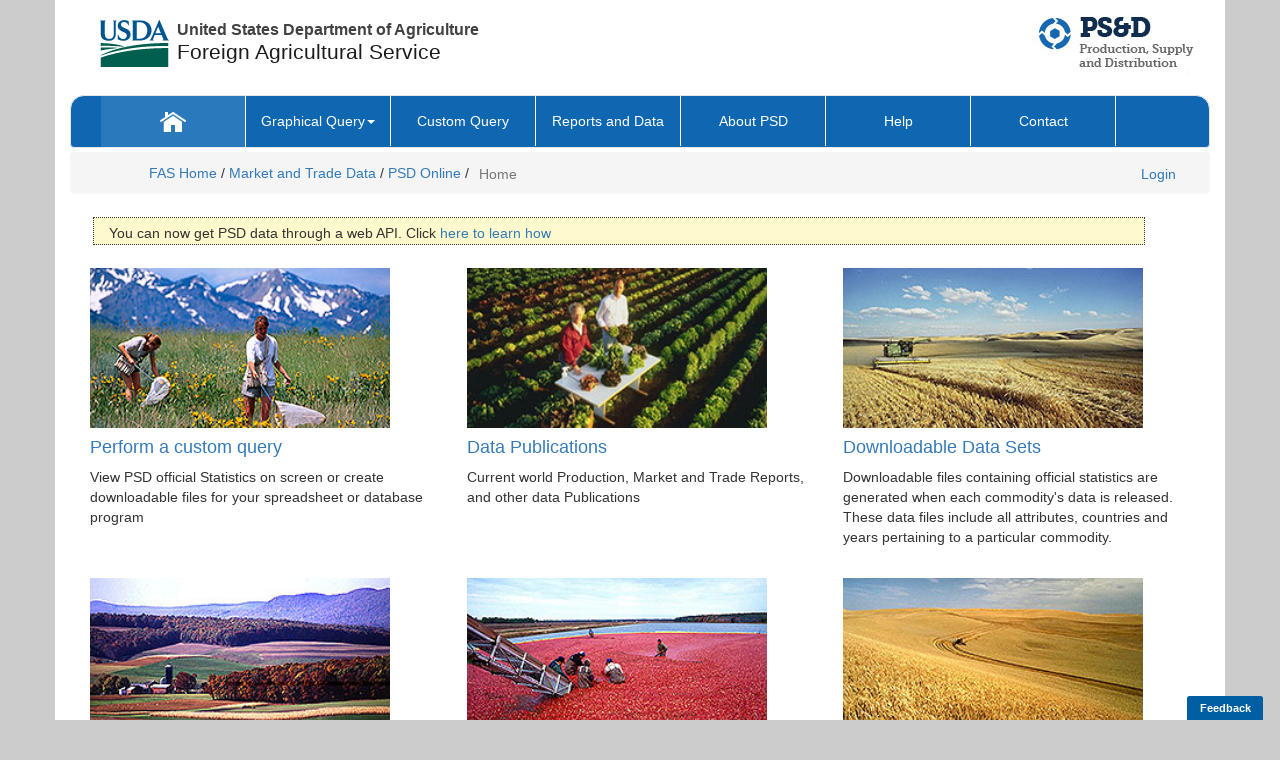

--- FILE ---
content_type: text/html
request_url: https://apps.fas.usda.gov/psdonline/app/index.html
body_size: 998
content:
<!DOCTYPE html>
<html xmlns="http://www.w3.org/1999/xhtml">
<head>
    <meta http-equiv="X-UA-Compatible" content="IE=edge" />
    <title>PSD Online</title>
    <link rel="icon" href="/PSDOnline/favicon.ico" type="image/vnd.microsoft.icon" />
    <link rel="shortcut icon" href="/PSDOnline/favicon.ico" />
    <link href="./SiteCss?v=05132016" rel="stylesheet" />
    <script src="./vendorJs?v=05132016"></script>
    <script src="./UtilsJs?v=05132016"></script>
    <script src="./applicationJs?v=05132016"></script>
    <script src="./applicationServicesJs?v=05132016"></script>
    <script src="./applicationVisualizationJs?v=05132016"></script>
    <script src="/psdonline/scripts/highcharts.min.js"></script>
    <script src="/psdonline/scripts/highcharts-exporting.min.js"></script>
    <script src="/psdonline/scripts/highcharts-nodatadisplay.min.js"></script>
    <script src="/psdonline/scripts/highcharts-offline-exporting.min.js"></script>  
    <script src="https://touchpoints.app.cloud.gov/touchpoints/f9de0bb4/js" async></script>  
    <!-- Google tag (gtag.js) -->
	<script async src="https://www.googletagmanager.com/gtag/js?id=G-9Z8L75KP02"></script>
	<script>
	  window.dataLayer = window.dataLayer || [];
	  function gtag(){dataLayer.push(arguments);}
	  gtag('js', new Date());

	  gtag('config', 'G-9Z8L75KP02');
	</script>	
	 <script>
    (function (i, s, o, g, r, a, m) {
        i['GoogleAnalyticsObject'] = r; i[r] = i[r] || function () {
            (i[r].q = i[r].q || []).push(arguments)
        }, i[r].l = 1 * new Date(); a = s.createElement(o),
        m = s.getElementsByTagName(o)[0]; a.async = 1; a.src = g; m.parentNode.insertBefore(a, m)
    })(window, document, 'script', 'https://www.google-analytics.com/analytics.js', 'ga');
   </script>
   
</head>

<body ng-app="app" class="app">

    <toaster-container toaster-options="{'time-out': 6000, 'close-button':true, 'position-class': 'toast-top-right'}"></toaster-container>
    <div class="container appContainer">
        <page-header></page-header>
        <nav-bar></nav-bar>
        <div class="breadcrumb">
            <bread-crumb></bread-crumb>
        </div>
        <div ui-view></div>
        <page-footer></page-footer>
    </div>
</body>
</html>


--- FILE ---
content_type: text/html
request_url: https://apps.fas.usda.gov/psdonline/app/layout/pageHeader.html
body_size: 34
content:
<div class="row pageHeader">
    <div class="row">
        <div class="col-sm-6">
            <span class="site-name__logo"></span>
            <span class="site-name__detail">United States Department of Agriculture</span>
            <span class="site-name__main">Foreign Agricultural Service</span>
        </div>
        <div class="col-sm-6">
            <span class="app-name__logo"></span>
        </div>
    </div>
</div>


--- FILE ---
content_type: text/html
request_url: https://apps.fas.usda.gov/psdonline/app/layout/navBar.html
body_size: 523
content:
<nav class="navbar navbar-default appMenu-bg">
    <div class="container">
        <div class="navbar-header">
            <button type="button" class="navbar-toggle collapsed" data-toggle="collapse" data-target="#navbar" aria-expanded="false" aria-controls="navbar">
                <span class="sr-only">Toggle navigation</span>
                <span class="icon-bar"></span>
                <span class="icon-bar"></span>
                <span class="icon-bar"></span>
            </button>
        </div>
        <div id="navbar" class="navbar-collapse collapse">
            <ul class="nav navbar-nav navbar-left appMenu">
                <li class="menuHover" ui-sref-active="ActiveQuickLink"><a ui-sref="home"><img src="../images/icon-home.png" /></a></li>
                <li class="dropdown menuHover" ui-sref-active="ActiveQuickLink">
                    <a href="#" ui-sref-active="ActiveQuickLink" data-toggle="dropdown" class="dropdown-toggle" style="color:white">Graphical Query<b class="caret"></b></a>
                    <ul class="dropdown-menu" role="menu">
                        <li><a ui-sref="compositeViz">Cotton, Grains, Oilseeds</a></li>
                        <li><a ui-sref="statsByCountry">Statistics by Country</a></li>
                        <li><a ui-sref="statsByCommodity">Statistics by Commodity</a></li>
                        <li><a ui-sref="topCommoditiesByCountry">Top Commodities by Country</a></li>
                        <li><a ui-sref="topCountriesByCommodity">Top Countries by Commodity</a></li>
                    </ul>
                </li>
                <li class="menuHover" ui-sref-active="ActiveQuickLink"><a ui-sref="advQuery" style="color:white">Custom Query</a></li>
                <li class="menuHover" ui-sref-active="ActiveQuickLink"><a ui-sref="downloads" style="color:white">Reports and Data</a></li>
                <li class="menuHover" ui-sref-active="ActiveQuickLink"><a ui-sref="about" style="color:white">About PSD</a></li>
                <li class="menuHover" ui-sref-active="ActiveQuickLink"><a ui-sref="help" style="color:white">Help</a></li>
                <li class="menuHover" ui-sref-active="ActiveQuickLink"><a ui-sref="contact" style="color:white">Contact</a></li>
            </ul>
        </div>
        <!--/.nav-collapse -->
    </div>
    <!--/.container-fluid -->
</nav>

--- FILE ---
content_type: text/html
request_url: https://apps.fas.usda.gov/psdonline/app/layout/breadCrumb.html
body_size: 231
content:
<table id="breadCrumb">
    <tr>
        <td width="35%" align="right" style="padding-right:-50px;"><a href="http://www.fas.usda.gov/">FAS Home</a> / <a href="http://www.fas.usda.gov/data">Market and Trade Data</a> / <a ui-sref="home">PSD Online</a> / </td>
        <td width="35%" align="left" style="padding-top:12px;margin-left:-30px" ncy-breadcrumb></td>
        <td align="right" valign="top" style="padding-top:12px;">
            <span ng-hide="authentication.isAuth"><a ui-sref="login({returnState:state.current.name})">Login</a></span>
            <span ng-show="authentication.isAuth">{{authentication.userName}} - <a ng-click="logout()" style="cursor:pointer">Log out</a></span>
        </td>
        <td width="3%"></td>
    </tr>
</table>


--- FILE ---
content_type: text/html
request_url: https://apps.fas.usda.gov/psdonline/app/layout/pageFooter.html
body_size: 830
content:
<div>
    <div class="row" id="footerContainer1">
        <div class="col-sm-4">
            <h4 class="appMenuLink">
                Stay Connected &nbsp;
                <a href="https://www.facebook.com/USDA" target="_blank"><i class="fa fa-facebook" title="FAS on Facebook"></i></a>&nbsp;
                <a href="https://public.govdelivery.com/accounts/USDAFAS/subscriber/new" target="_blank"><i class="fa fa-envelope" title="Subscribe for Email Updates"></i></a>&nbsp;
                <a href="https://twitter.com/USDAForeignAg" target="_blank"><i class="fa fa-twitter" title="FAS on Twitter"></i></a>&nbsp;
                <a href="http://www.fas.usda.gov/feeds" target="_blank"><i class="fa fa-rss" title="RSS feeeds"></i> </a>&nbsp;
                <a href="http://www.youtube.com/usda" target="_blank"><i class="fa fa-youtube" title="FAS on Youtube"></i> </a>&nbsp;
                <a href="http://www.flickr.com/photos/usdagov" target="_blank"><i class="fa fa-flickr" title="FAS on Flickr"></i> </a>&nbsp;
            </h4>
        </div>
        <div class="col-sm-4" >
            <a href="https://twitter.com/USDAForeignAg" class="appMenuLink" target="_blank"> <h4>FAS on Twitter</h4></a>
        </div>
        <div class="col-sm-4" >
            <h4><a href="https://public.govdelivery.com/accounts/USDAFAS/subscriber/new" class="appMenuLink" target="_blank">Get Email Updates</a></h4>
        </div>
    </div>
    <div class="row" id="footerContainer2">
        <div class="col-sm-10 col-sm-push-2">
            <ul class="menu footer-links">
                <li class="footerMenu2"><a href="http://www.fas.usda.gov/" target="_blank">FAS Home</a></li>
                <li class="footerMenu2"><a href="http://www.usda.gov/wps/portal/usda/usdahome" title="" class="menu-link" target="_blank">USDA.gov</a></li>
                <li class="footerMenu2"><a href="http://www.ers.usda.gov/" title="" class="menu-link" target="_blank">Economic Research Service</a></li>
                <li class="footerMenu2"><a href="http://www.usda.gov/oce/commodity/index.htm" class="menu-link" target="_blank">World Agricultural Outlook Board</a></li>
                <li class="footerMenu2"><a href="http://www.usda.gov/wps/portal/usda/usdahome?navid=PLAIN_WRITING" class="menu-link" target="_blank">Plain Writing</a></li>
                <li class="footerMenu2"><a href="http://www.fas.usda.gov/topics/exporting" title="" class="menu-link" target="_blank">Trade Links</a></li>
                <li class="footerMenu2"><a href="http://www.fas.usda.gov/freedom-information-act-foia" title="" class="menu-link" target="_blank">FOIA</a></li>
                <li class="footerMenu2"><a href="http://www.usda.gov/wps/portal/usda/usdahome?navtype=FT&navid=ACCESSIBILITY_STATEM" title="" class="menu-link" target="_blank"><br />Accessibility Statement</a></li>
                <li class="footerMenu2"><a href="http://www.usda.gov/wps/portal/usda/usdahome?navtype=FT&navid=PRIVACY_POLICY" title="" class="menu-link" target="_blank">Privacy Policy</a></li>
                <li class="footerMenu2"><a href="http://www.usda.gov/wps/portal/usda/usdahome?navtype=FT&navid=NON_DISCRIMINATION" title="" class="menu-link" target="_blank">Non Discrimination Statement</a></li>
                <li class="footerMenu2"><a href="http://www.fas.usda.gov/information-quality" title="" class="menu-link" target="_blank">Information Quality</a></li>
                <li class="footerMenu2"><a href="https://www.usa.gov/" title="" class="menu-link" target="_blank">USA.gov</a></li>
                <li class="footerMenu2"><a href="https://www.whitehouse.gov/" title="" class="menu-link" target="_blank">White House</a></li>
            </ul>
        </div>
    </div>
</div>

--- FILE ---
content_type: text/html
request_url: https://apps.fas.usda.gov/psdonline/app/home/homePage.html
body_size: 1214
content:
<div style="padding:20px;" ng-controller="homeCtrl as vm">
    <div class="row" style="margin:3px;margin-right:45px;">
        <div class="col-sm-12 headerBox">	    	
            You can now get PSD data through a web API.  Click <a href="https://apps.fas.usda.gov/opendatawebv2/#/home" target="_blank"> here to learn how</a>
        </div>
    </div><br />
    <div class="row">
        <div class="col-sm-4" style="height:290px;">
            <div>
                <a ui-sref="advQuery"><img src="../images/home4_img{{::vm.imageNumber}}.jpg" width="300" height="160" /></a><br />
                <h4 class="headerText"><a ui-sref="advQuery">Perform a custom query</a></h4>
                View PSD official Statistics on screen or create downloadable files for your spreadsheet or database program
            </div>
        </div>
        <div class="col-sm-4" style="height:290px;">
            <div>
                <a ui-sref="downloads({ tabIndex: 3 })"><img src="../images/home2_img{{::vm.imageNumber}}.jpg" width="300" height="160" /></a><br />
                <h4 class="headerText"><a ui-sref="downloads({ tabIndex: 3 })">Data Publications</a></h4>
                Current world Production, Market and Trade Reports, and other data Publications
            </div>
        </div>
        <div class="col-sm-4" style="height:290px;">
            <div>
                <a ui-sref="downloads({ tabIndex: 2 })"><img src="../images/home5_img{{::vm.imageNumber}}.jpg" width="300" height="160" /></a> <br />
                <h4 class="headerText"><a ui-sref="downloads({ tabIndex: 2 })">Downloadable Data Sets </a></h4>
                Downloadable files containing official statistics are generated when each commodity's data is released.
                These data files include all attributes, countries and years pertaining to a particular commodity.
            </div>
        </div>
    </div> <br />
    <div class="row">
        <div class="col-sm-4" style="height:290px;">
            <div>
                <a ui-sref="downloads({ tabIndex: 4 })"><img src="../images/home1_img{{::vm.imageNumber}}.jpg" width="300" height="160" /></a><br />
                <h4 class="headerText"><a ui-sref="downloads({ tabIndex: 4 })">Data Availability</a></h4>
                Get a list of available data and country market year information <br />
            </div>
        </div>
        <div class="col-sm-4" style="height:290px;">
            <div>
                <a ui-sref="downloads({ tabIndex: 1 })"><img src="../images/home6_img{{::vm.imageNumber}}.jpg" width="300" height="160" /></a> <br />
                <h4 class="headerText"><a ui-sref="downloads({ tabIndex: 1 })">Reports <span class="headerText" style="font-size:small">(Listed by Category)</span></a> </h4>
                Current World Production, Market and Trade Reports.Supply and Distribution and other data publications.
            </div>
        </div>
        <div class="col-sm-4" style="height:290px;">
            <div>
                <a ui-sref="downloads({ tabIndex: 0 })"><img ng-src="../images/home3_img{{::vm.imageNumber}}.jpg" width="300" height="160" /></a> <br />
                <h4 class="headerText"><a ui-sref="downloads({ tabIndex: 0 })">Release Schedule</a> </h4>
                Get the complete PSD data release schedule for the current Calendar Year.
                <div>PSD data will next be released on : <br /><strong>{{vm.nextRelease}}</strong></div>
            </div>
        </div>
    </div><br />
    <strong>More PSD Information</strong>
    <div class="row">
        <div class="col-sm-3">
            <a href="http://apps.fas.usda.gov/gats/default.aspx" target="_blank"><img src="../images/gats.png" alt="Links to GATS application of FAS" title="Links to GATS application of FAS" /></a>
        </div>
        <div class="col-sm-3">
            <a href="http://apps.fas.usda.gov/esrquery/" target="_blank"><img src="../images/esr.png" alt="Links to ESR application of FAS" title="Links to ESR application of FAS" /></a>
        </div>
        <div class="col-sm-3">
            <a href="https://gain.fas.usda.gov" target="_blank"><img src="../images/gain.png" alt="Links to GAIN application of FAS" title="Links to GAIN application of FAS" /></a>
        </div>
        <div class="col-sm-3">
            <a href="http://www.census.gov/population/international/data/idb/informationGateway.php" target="_blank"><img src="../images/census.png" alt="Links to IDB database of Census" title="Links to IDB database of Census" /></a>
        </div>
    </div>
</div>
<br />


--- FILE ---
content_type: application/javascript
request_url: https://apps.fas.usda.gov/psdonline/scripts/highcharts.min.js
body_size: 101130
content:
/*
 Highcharts JS v5.0.3 (2016-11-18)

 (c) 2009-2016 Torstein Honsi

 License: www.highcharts.com/license
*/
(function (M, a) { "object" === typeof module && module.exports ? module.exports = M.document ? a(M) : a : M.Highcharts = a(M) })("undefined" !== typeof window ? window : this, function (M) {
    M = function () {
        var a = window, C = a.document, A = a.navigator && a.navigator.userAgent || "", D = C && C.createElementNS && !!C.createElementNS("http://www.w3.org/2000/svg", "svg").createSVGRect, F = /(edge|msie|trident)/i.test(A) && !window.opera, k = !D, d = /Firefox/.test(A), g = d && 4 > parseInt(A.split("Firefox/")[1], 10); return a.Highcharts ? a.Highcharts.error(16, !0) : {
            product: "Highcharts",
            version: "5.0.3", deg2rad: 2 * Math.PI / 360, doc: C, hasBidiBug: g, hasTouch: C && void 0 !== C.documentElement.ontouchstart, isMS: F, isWebKit: /AppleWebKit/.test(A), isFirefox: d, isTouchDevice: /(Mobile|Android|Windows Phone)/.test(A), SVG_NS: "http://www.w3.org/2000/svg", chartCount: 0, seriesTypes: {}, symbolSizes: {}, svg: D, vml: k, win: a, charts: [], marginNames: ["plotTop", "marginRight", "marginBottom", "plotLeft"], noop: function () { }
        }
    }(); (function (a) {
        var C = [], A = a.charts, D = a.doc, F = a.win; a.error = function (a, d) {
            a = "Highcharts error #" +
            a + ": www.highcharts.com/errors/" + a; if (d) throw Error(a); F.console && console.log(a)
        }; a.Fx = function (a, d, g) { this.options = d; this.elem = a; this.prop = g }; a.Fx.prototype = {
            dSetter: function () { var a = this.paths[0], d = this.paths[1], g = [], u = this.now, l = a.length, t; if (1 === u) g = this.toD; else if (l === d.length && 1 > u) for (; l--;) t = parseFloat(a[l]), g[l] = isNaN(t) ? a[l] : u * parseFloat(d[l] - t) + t; else g = d; this.elem.attr("d", g) }, update: function () {
                var a = this.elem, d = this.prop, g = this.now, u = this.options.step; if (this[d + "Setter"]) this[d + "Setter"]();
                else a.attr ? a.element && a.attr(d, g) : a.style[d] = g + this.unit; u && u.call(a, g, this)
            }, run: function (a, d, g) { var k = this, l = function (a) { return l.stopped ? !1 : k.step(a) }, t; this.startTime = +new Date; this.start = a; this.end = d; this.unit = g; this.now = this.start; this.pos = 0; l.elem = this.elem; l() && 1 === C.push(l) && (l.timerId = setInterval(function () { for (t = 0; t < C.length; t++) C[t]() || C.splice(t--, 1); C.length || clearInterval(l.timerId) }, 13)) }, step: function (a) {
                var d = +new Date, g, k = this.options; g = this.elem; var l = k.complete, t = k.duration,
                n = k.curAnim, f; if (g.attr && !g.element) g = !1; else if (a || d >= t + this.startTime) { this.now = this.end; this.pos = 1; this.update(); a = n[this.prop] = !0; for (f in n) !0 !== n[f] && (a = !1); a && l && l.call(g); g = !1 } else this.pos = k.easing((d - this.startTime) / t), this.now = this.start + (this.end - this.start) * this.pos, this.update(), g = !0; return g
            }, initPath: function (k, d, g) {
                function u(a) { for (m = a.length; m--;) "M" !== a[m] && "L" !== a[m] || a.splice(m + 1, 0, a[m + 1], a[m + 2], a[m + 1], a[m + 2]) } function l(a, b) {
                    for (; a.length < c;) {
                        a[0] = b[c - a.length]; var e = a.slice(0,
                        H);[].splice.apply(a, [0, 0].concat(e)); r && (e = a.slice(a.length - H), [].splice.apply(a, [a.length, 0].concat(e)), m--)
                    } a[0] = "M"
                } function t(a, b) { for (var q = (c - a.length) / H; 0 < q && q--;) e = a.slice().splice(a.length / I - H, H * I), e[0] = b[c - H - q * H], v && (e[H - 6] = e[H - 2], e[H - 5] = e[H - 1]), [].splice.apply(a, [a.length / I, 0].concat(e)), r && q-- } d = d || ""; var n, f = k.startX, h = k.endX, v = -1 < d.indexOf("C"), H = v ? 7 : 3, c, e, m; d = d.split(" "); g = g.slice(); var r = k.isArea, I = r ? 2 : 1, b; v && (u(d), u(g)); if (f && h) {
                    for (m = 0; m < f.length; m++) if (f[m] === h[0]) { n = m; break } else if (f[0] ===
                    h[h.length - f.length + m]) { n = m; b = !0; break } void 0 === n && (d = [])
                } d.length && a.isNumber(n) && (c = g.length + n * I * H, b ? (l(d, g), t(g, d)) : (l(g, d), t(d, g))); return [d, g]
            }
        }; a.extend = function (a, d) { var g; a || (a = {}); for (g in d) a[g] = d[g]; return a }; a.merge = function () {
            var k, d = arguments, g, u = {}, l = function (t, d) { var f, h; "object" !== typeof t && (t = {}); for (h in d) d.hasOwnProperty(h) && (f = d[h], a.isObject(f, !0) && "renderTo" !== h && "number" !== typeof f.nodeType ? t[h] = l(t[h] || {}, f) : t[h] = d[h]); return t }; !0 === d[0] && (u = d[1], d = Array.prototype.slice.call(d,
            2)); g = d.length; for (k = 0; k < g; k++) u = l(u, d[k]); return u
        }; a.pInt = function (a, d) { return parseInt(a, d || 10) }; a.isString = function (a) { return "string" === typeof a }; a.isArray = function (a) { a = Object.prototype.toString.call(a); return "[object Array]" === a || "[object Array Iterator]" === a }; a.isObject = function (k, d) { return k && "object" === typeof k && (!d || !a.isArray(k)) }; a.isNumber = function (a) { return "number" === typeof a && !isNaN(a) }; a.erase = function (a, d) { for (var g = a.length; g--;) if (a[g] === d) { a.splice(g, 1); break } }; a.defined = function (a) {
            return void 0 !==
            a && null !== a
        }; a.attr = function (k, d, g) { var u, l; if (a.isString(d)) a.defined(g) ? k.setAttribute(d, g) : k && k.getAttribute && (l = k.getAttribute(d)); else if (a.defined(d) && a.isObject(d)) for (u in d) k.setAttribute(u, d[u]); return l }; a.splat = function (k) { return a.isArray(k) ? k : [k] }; a.syncTimeout = function (a, d, g) { if (d) return setTimeout(a, d, g); a.call(0, g) }; a.pick = function () { var a = arguments, d, g, u = a.length; for (d = 0; d < u; d++) if (g = a[d], void 0 !== g && null !== g) return g }; a.css = function (k, d) {
            a.isMS && !a.svg && d && void 0 !== d.opacity && (d.filter =
            "alpha(opacity\x3d" + 100 * d.opacity + ")"); a.extend(k.style, d)
        }; a.createElement = function (k, d, g, u, l) { k = D.createElement(k); var t = a.css; d && a.extend(k, d); l && t(k, { padding: 0, border: "none", margin: 0 }); g && t(k, g); u && u.appendChild(k); return k }; a.extendClass = function (k, d) { var g = function () { }; g.prototype = new k; a.extend(g.prototype, d); return g }; a.pad = function (a, d, g) { return Array((d || 2) + 1 - String(a).length).join(g || 0) + a }; a.relativeLength = function (a, d) { return /%$/.test(a) ? d * parseFloat(a) / 100 : parseFloat(a) }; a.wrap = function (a,
        d, g) { var k = a[d]; a[d] = function () { var a = Array.prototype.slice.call(arguments), d = arguments, n = this; n.proceed = function () { k.apply(n, arguments.length ? arguments : d) }; a.unshift(k); a = g.apply(this, a); n.proceed = null; return a } }; a.getTZOffset = function (k) { var d = a.Date; return 6E4 * (d.hcGetTimezoneOffset && d.hcGetTimezoneOffset(k) || d.hcTimezoneOffset || 0) }; a.dateFormat = function (k, d, g) {
            if (!a.defined(d) || isNaN(d)) return a.defaultOptions.lang.invalidDate || ""; k = a.pick(k, "%Y-%m-%d %H:%M:%S"); var u = a.Date, l = new u(d - a.getTZOffset(d)),
            t, n = l[u.hcGetHours](), f = l[u.hcGetDay](), h = l[u.hcGetDate](), v = l[u.hcGetMonth](), H = l[u.hcGetFullYear](), c = a.defaultOptions.lang, e = c.weekdays, m = c.shortWeekdays, r = a.pad, u = a.extend({ a: m ? m[f] : e[f].substr(0, 3), A: e[f], d: r(h), e: r(h, 2, " "), w: f, b: c.shortMonths[v], B: c.months[v], m: r(v + 1), y: H.toString().substr(2, 2), Y: H, H: r(n), k: n, I: r(n % 12 || 12), l: n % 12 || 12, M: r(l[u.hcGetMinutes]()), p: 12 > n ? "AM" : "PM", P: 12 > n ? "am" : "pm", S: r(l.getSeconds()), L: r(Math.round(d % 1E3), 3) }, a.dateFormats); for (t in u) for (; -1 !== k.indexOf("%" + t) ;) k =
            k.replace("%" + t, "function" === typeof u[t] ? u[t](d) : u[t]); return g ? k.substr(0, 1).toUpperCase() + k.substr(1) : k
        }; a.formatSingle = function (k, d) { var g = /\.([0-9])/, u = a.defaultOptions.lang; /f$/.test(k) ? (g = (g = k.match(g)) ? g[1] : -1, null !== d && (d = a.numberFormat(d, g, u.decimalPoint, -1 < k.indexOf(",") ? u.thousandsSep : ""))) : d = a.dateFormat(k, d); return d }; a.format = function (k, d) {
            for (var g = "{", u = !1, l, t, n, f, h = [], v; k;) {
                g = k.indexOf(g); if (-1 === g) break; l = k.slice(0, g); if (u) {
                    l = l.split(":"); t = l.shift().split("."); f = t.length; v = d; for (n =
                    0; n < f; n++) v = v[t[n]]; l.length && (v = a.formatSingle(l.join(":"), v)); h.push(v)
                } else h.push(l); k = k.slice(g + 1); g = (u = !u) ? "}" : "{"
            } h.push(k); return h.join("")
        }; a.getMagnitude = function (a) { return Math.pow(10, Math.floor(Math.log(a) / Math.LN10)) }; a.normalizeTickInterval = function (k, d, g, u, l) {
            var t, n = k; g = a.pick(g, 1); t = k / g; d || (d = l ? [1, 1.2, 1.5, 2, 2.5, 3, 4, 5, 6, 8, 10] : [1, 2, 2.5, 5, 10], !1 === u && (1 === g ? d = a.grep(d, function (a) { return 0 === a % 1 }) : .1 >= g && (d = [1 / g]))); for (u = 0; u < d.length && !(n = d[u], l && n * g >= k || !l && t <= (d[u] + (d[u + 1] || d[u])) /
            2) ; u++); return n * g
        }; a.stableSort = function (a, d) { var g = a.length, k, l; for (l = 0; l < g; l++) a[l].safeI = l; a.sort(function (a, l) { k = d(a, l); return 0 === k ? a.safeI - l.safeI : k }); for (l = 0; l < g; l++) delete a[l].safeI }; a.arrayMin = function (a) { for (var d = a.length, g = a[0]; d--;) a[d] < g && (g = a[d]); return g }; a.arrayMax = function (a) { for (var d = a.length, g = a[0]; d--;) a[d] > g && (g = a[d]); return g }; a.destroyObjectProperties = function (a, d) { for (var g in a) a[g] && a[g] !== d && a[g].destroy && a[g].destroy(), delete a[g] }; a.discardElement = function (k) {
            var d =
            a.garbageBin; d || (d = a.createElement("div")); k && d.appendChild(k); d.innerHTML = ""
        }; a.correctFloat = function (a, d) { return parseFloat(a.toPrecision(d || 14)) }; a.setAnimation = function (k, d) { d.renderer.globalAnimation = a.pick(k, d.options.chart.animation, !0) }; a.animObject = function (k) { return a.isObject(k) ? a.merge(k) : { duration: k ? 500 : 0 } }; a.timeUnits = { millisecond: 1, second: 1E3, minute: 6E4, hour: 36E5, day: 864E5, week: 6048E5, month: 24192E5, year: 314496E5 }; a.numberFormat = function (k, d, g, u) {
            k = +k || 0; d = +d; var l = a.defaultOptions.lang,
            t = (k.toString().split(".")[1] || "").length, n, f, h = Math.abs(k); -1 === d ? d = Math.min(t, 20) : a.isNumber(d) || (d = 2); n = String(a.pInt(h.toFixed(d))); f = 3 < n.length ? n.length % 3 : 0; g = a.pick(g, l.decimalPoint); u = a.pick(u, l.thousandsSep); k = (0 > k ? "-" : "") + (f ? n.substr(0, f) + u : ""); k += n.substr(f).replace(/(\d{3})(?=\d)/g, "$1" + u); d && (u = Math.abs(h - n + Math.pow(10, -Math.max(d, t) - 1)), k += g + u.toFixed(d).slice(2)); return k
        }; Math.easeInOutSine = function (a) { return -.5 * (Math.cos(Math.PI * a) - 1) }; a.getStyle = function (k, d) {
            return "width" === d ? Math.min(k.offsetWidth,
            k.scrollWidth) - a.getStyle(k, "padding-left") - a.getStyle(k, "padding-right") : "height" === d ? Math.min(k.offsetHeight, k.scrollHeight) - a.getStyle(k, "padding-top") - a.getStyle(k, "padding-bottom") : (k = F.getComputedStyle(k, void 0)) && a.pInt(k.getPropertyValue(d))
        }; a.inArray = function (a, d) { return d.indexOf ? d.indexOf(a) : [].indexOf.call(d, a) }; a.grep = function (a, d) { return [].filter.call(a, d) }; a.map = function (a, d) { for (var g = [], k = 0, l = a.length; k < l; k++) g[k] = d.call(a[k], a[k], k, a); return g }; a.offset = function (a) {
            var d = D.documentElement;
            a = a.getBoundingClientRect(); return { top: a.top + (F.pageYOffset || d.scrollTop) - (d.clientTop || 0), left: a.left + (F.pageXOffset || d.scrollLeft) - (d.clientLeft || 0) }
        }; a.stop = function (a) { for (var d = C.length; d--;) C[d].elem === a && (C[d].stopped = !0) }; a.each = function (a, d, g) { return Array.prototype.forEach.call(a, d, g) }; a.addEvent = function (k, d, g) {
            function u(a) { a.target = a.srcElement || F; g.call(k, a) } var l = k.hcEvents = k.hcEvents || {}; k.addEventListener ? k.addEventListener(d, g, !1) : k.attachEvent && (k.hcEventsIE || (k.hcEventsIE = {}),
            k.hcEventsIE[g.toString()] = u, k.attachEvent("on" + d, u)); l[d] || (l[d] = []); l[d].push(g); return function () { a.removeEvent(k, d, g) }
        }; a.removeEvent = function (k, d, g) {
            function u(a, f) { k.removeEventListener ? k.removeEventListener(a, f, !1) : k.attachEvent && (f = k.hcEventsIE[f.toString()], k.detachEvent("on" + a, f)) } function l() { var a, f; if (k.nodeName) for (f in d ? (a = {}, a[d] = !0) : a = n, a) if (n[f]) for (a = n[f].length; a--;) u(f, n[f][a]) } var t, n = k.hcEvents, f; n && (d ? (t = n[d] || [], g ? (f = a.inArray(g, t), -1 < f && (t.splice(f, 1), n[d] = t), u(d, g)) : (l(),
            n[d] = [])) : (l(), k.hcEvents = {}))
        }; a.fireEvent = function (k, d, g, u) { var l; l = k.hcEvents; var t, n; g = g || {}; if (D.createEvent && (k.dispatchEvent || k.fireEvent)) l = D.createEvent("Events"), l.initEvent(d, !0, !0), a.extend(l, g), k.dispatchEvent ? k.dispatchEvent(l) : k.fireEvent(d, l); else if (l) for (l = l[d] || [], t = l.length, g.target || a.extend(g, { preventDefault: function () { g.defaultPrevented = !0 }, target: k, type: d }), d = 0; d < t; d++) (n = l[d]) && !1 === n.call(k, g) && g.preventDefault(); u && !g.defaultPrevented && u(g) }; a.animate = function (k, d, g) {
            var u,
            l = "", t, n, f; a.isObject(g) || (u = arguments, g = { duration: u[2], easing: u[3], complete: u[4] }); a.isNumber(g.duration) || (g.duration = 400); g.easing = "function" === typeof g.easing ? g.easing : Math[g.easing] || Math.easeInOutSine; g.curAnim = a.merge(d); for (f in d) n = new a.Fx(k, g, f), t = null, "d" === f ? (n.paths = n.initPath(k, k.d, d.d), n.toD = d.d, u = 0, t = 1) : k.attr ? u = k.attr(f) : (u = parseFloat(a.getStyle(k, f)) || 0, "opacity" !== f && (l = "px")), t || (t = d[f]), t.match && t.match("px") && (t = t.replace(/px/g, "")), n.run(u, t, l)
        }; a.seriesType = function (k, d, g,
        u, l) { var t = a.getOptions(), n = a.seriesTypes; t.plotOptions[k] = a.merge(t.plotOptions[d], g); n[k] = a.extendClass(n[d] || function () { }, u); n[k].prototype.type = k; l && (n[k].prototype.pointClass = a.extendClass(a.Point, l)); return n[k] }; a.uniqueKey = function () { var a = Math.random().toString(36).substring(2, 9), d = 0; return function () { return "highcharts-" + a + "-" + d++ } }(); F.jQuery && (F.jQuery.fn.highcharts = function () {
            var k = [].slice.call(arguments); if (this[0]) return k[0] ? (new (a[a.isString(k[0]) ? k.shift() : "Chart"])(this[0], k[0],
            k[1]), this) : A[a.attr(this[0], "data-highcharts-chart")]
        }); D && !D.defaultView && (a.getStyle = function (k, d) { var g = { width: "clientWidth", height: "clientHeight" }[d]; if (k.style[d]) return a.pInt(k.style[d]); "opacity" === d && (d = "filter"); if (g) return k.style.zoom = 1, Math.max(k[g] - 2 * a.getStyle(k, "padding"), 0); k = k.currentStyle[d.replace(/\-(\w)/g, function (a, d) { return d.toUpperCase() })]; "filter" === d && (k = k.replace(/alpha\(opacity=([0-9]+)\)/, function (a, d) { return d / 100 })); return "" === k ? 1 : a.pInt(k) }); Array.prototype.forEach ||
        (a.each = function (a, d, g) { for (var k = 0, l = a.length; k < l; k++) if (!1 === d.call(g, a[k], k, a)) return k }); Array.prototype.indexOf || (a.inArray = function (a, d) { var g, k = 0; if (d) for (g = d.length; k < g; k++) if (d[k] === a) return k; return -1 }); Array.prototype.filter || (a.grep = function (a, d) { for (var g = [], k = 0, l = a.length; k < l; k++) d(a[k], k) && g.push(a[k]); return g })
    })(M); (function (a) {
        var C = a.each, A = a.isNumber, D = a.map, F = a.merge, k = a.pInt; a.Color = function (d) { if (!(this instanceof a.Color)) return new a.Color(d); this.init(d) }; a.Color.prototype =
        {
            parsers: [{ regex: /rgba\(\s*([0-9]{1,3})\s*,\s*([0-9]{1,3})\s*,\s*([0-9]{1,3})\s*,\s*([0-9]?(?:\.[0-9]+)?)\s*\)/, parse: function (a) { return [k(a[1]), k(a[2]), k(a[3]), parseFloat(a[4], 10)] } }, { regex: /#([a-fA-F0-9]{2})([a-fA-F0-9]{2})([a-fA-F0-9]{2})/, parse: function (a) { return [k(a[1], 16), k(a[2], 16), k(a[3], 16), 1] } }, { regex: /rgb\(\s*([0-9]{1,3})\s*,\s*([0-9]{1,3})\s*,\s*([0-9]{1,3})\s*\)/, parse: function (a) { return [k(a[1]), k(a[2]), k(a[3]), 1] } }], names: { white: "#ffffff", black: "#000000" }, init: function (d) {
                var g, k, l,
                t; if ((this.input = d = this.names[d] || d) && d.stops) this.stops = D(d.stops, function (l) { return new a.Color(l[1]) }); else for (l = this.parsers.length; l-- && !k;) t = this.parsers[l], (g = t.regex.exec(d)) && (k = t.parse(g)); this.rgba = k || []
            }, get: function (a) { var d = this.input, k = this.rgba, l; this.stops ? (l = F(d), l.stops = [].concat(l.stops), C(this.stops, function (d, g) { l.stops[g] = [l.stops[g][0], d.get(a)] })) : l = k && A(k[0]) ? "rgb" === a || !a && 1 === k[3] ? "rgb(" + k[0] + "," + k[1] + "," + k[2] + ")" : "a" === a ? k[3] : "rgba(" + k.join(",") + ")" : d; return l }, brighten: function (a) {
                var d,
                u = this.rgba; if (this.stops) C(this.stops, function (l) { l.brighten(a) }); else if (A(a) && 0 !== a) for (d = 0; 3 > d; d++) u[d] += k(255 * a), 0 > u[d] && (u[d] = 0), 255 < u[d] && (u[d] = 255); return this
            }, setOpacity: function (a) { this.rgba[3] = a; return this }
        }; a.color = function (d) { return new a.Color(d) }
    })(M); (function (a) {
        var C, A, D = a.addEvent, F = a.animate, k = a.attr, d = a.charts, g = a.color, u = a.css, l = a.createElement, t = a.defined, n = a.deg2rad, f = a.destroyObjectProperties, h = a.doc, v = a.each, H = a.extend, c = a.erase, e = a.grep, m = a.hasTouch, r = a.isArray, I = a.isFirefox,
        b = a.isMS, q = a.isObject, x = a.isString, L = a.isWebKit, E = a.merge, J = a.noop, w = a.pick, K = a.pInt, G = a.removeEvent, N = a.stop, p = a.svg, y = a.SVG_NS, P = a.symbolSizes, O = a.win; C = a.SVGElement = function () { return this }; C.prototype = {
            opacity: 1, SVG_NS: y, textProps: "direction fontSize fontWeight fontFamily fontStyle color lineHeight width textDecoration textOverflow textOutline".split(" "), init: function (a, b) { this.element = "span" === b ? l(b) : h.createElementNS(this.SVG_NS, b); this.renderer = a }, animate: function (a, b, p) {
                b = w(b, this.renderer.globalAnimation,
                !0); N(this); b ? (p && (b.complete = p), F(this, a, b)) : this.attr(a, null, p); return this
            }, colorGradient: function (B, b, p) {
                var z = this.renderer, e, y, c, q, f, x, m, S, h, w, l, d = [], G; B.linearGradient ? y = "linearGradient" : B.radialGradient && (y = "radialGradient"); if (y) {
                    c = B[y]; f = z.gradients; m = B.stops; w = p.radialReference; r(c) && (B[y] = c = { x1: c[0], y1: c[1], x2: c[2], y2: c[3], gradientUnits: "userSpaceOnUse" }); "radialGradient" === y && w && !t(c.gradientUnits) && (q = c, c = E(c, z.getRadialAttr(w, q), { gradientUnits: "userSpaceOnUse" })); for (l in c) "id" !==
                    l && d.push(l, c[l]); for (l in m) d.push(m[l]); d = d.join(","); f[d] ? w = f[d].attr("id") : (c.id = w = a.uniqueKey(), f[d] = x = z.createElement(y).attr(c).add(z.defs), x.radAttr = q, x.stops = [], v(m, function (B) { 0 === B[1].indexOf("rgba") ? (e = a.color(B[1]), S = e.get("rgb"), h = e.get("a")) : (S = B[1], h = 1); B = z.createElement("stop").attr({ offset: B[0], "stop-color": S, "stop-opacity": h }).add(x); x.stops.push(B) })); G = "url(" + z.url + "#" + w + ")"; p.setAttribute(b, G); p.gradient = d; B.toString = function () { return G }
                }
            }, applyTextOutline: function (a) {
                var B =
                this.element, b, p, e; -1 !== a.indexOf("contrast") && (a = a.replace(/contrast/g, this.renderer.getContrast(B.style.fill))); this.fakeTS = !0; this.ySetter = this.xSetter; b = [].slice.call(B.getElementsByTagName("tspan")); a = a.split(" "); p = a[a.length - 1]; (e = a[0]) && "none" !== e && (e = e.replace(/(^[\d\.]+)(.*?)$/g, function (a, B, b) { return 2 * B + b }), v(b, function (a) { "highcharts-text-outline" === a.getAttribute("class") && c(b, B.removeChild(a)) }), this.realBox = B.getBBox(), v(b, function (a, b) {
                    0 === b && (a.setAttribute("x", B.getAttribute("x")),
                    b = B.getAttribute("y"), a.setAttribute("y", b || 0), null === b && B.setAttribute("y", 0)); a = a.cloneNode(1); k(a, { "class": "highcharts-text-outline", fill: p, stroke: p, "stroke-width": e, "stroke-linejoin": "round" }); B.insertBefore(a, B.firstChild)
                }))
            }, attr: function (a, b, p) {
                var B, z = this.element, e, y = this, c; "string" === typeof a && void 0 !== b && (B = a, a = {}, a[B] = b); if ("string" === typeof a) y = (this[a + "Getter"] || this._defaultGetter).call(this, a, z); else {
                    for (B in a) b = a[B], c = !1, this.symbolName && /^(x|y|width|height|r|start|end|innerR|anchorX|anchorY)/.test(B) &&
                    (e || (this.symbolAttr(a), e = !0), c = !0), !this.rotation || "x" !== B && "y" !== B || (this.doTransform = !0), c || (c = this[B + "Setter"] || this._defaultSetter, c.call(this, b, B, z), this.shadows && /^(width|height|visibility|x|y|d|transform|cx|cy|r)$/.test(B) && this.updateShadows(B, b, c)); this.doTransform && (this.updateTransform(), this.doTransform = !1)
                } p && p(); return y
            }, updateShadows: function (a, b, p) { for (var B = this.shadows, z = B.length; z--;) p.call(B[z], "height" === a ? Math.max(b - (B[z].cutHeight || 0), 0) : "d" === a ? this.d : b, a, B[z]) }, addClass: function (a,
            b) { var B = this.attr("class") || ""; -1 === B.indexOf(a) && (b || (a = (B + (B ? " " : "") + a).replace("  ", " ")), this.attr("class", a)); return this }, hasClass: function (a) { return -1 !== k(this.element, "class").indexOf(a) }, removeClass: function (a) { k(this.element, "class", (k(this.element, "class") || "").replace(a, "")); return this }, symbolAttr: function (a) {
                var B = this; v("x y r start end width height innerR anchorX anchorY".split(" "), function (b) { B[b] = w(a[b], B[b]) }); B.attr({
                    d: B.renderer.symbols[B.symbolName](B.x, B.y, B.width, B.height,
                    B)
                })
            }, clip: function (a) { return this.attr("clip-path", a ? "url(" + this.renderer.url + "#" + a.id + ")" : "none") }, crisp: function (a, b) { var B, z = {}, p; b = b || a.strokeWidth || 0; p = Math.round(b) % 2 / 2; a.x = Math.floor(a.x || this.x || 0) + p; a.y = Math.floor(a.y || this.y || 0) + p; a.width = Math.floor((a.width || this.width || 0) - 2 * p); a.height = Math.floor((a.height || this.height || 0) - 2 * p); t(a.strokeWidth) && (a.strokeWidth = b); for (B in a) this[B] !== a[B] && (this[B] = z[B] = a[B]); return z }, css: function (a) {
                var B = this.styles, e = {}, y = this.element, c, q, f = ""; c =
                !B; a && a.color && (a.fill = a.color); if (B) for (q in a) a[q] !== B[q] && (e[q] = a[q], c = !0); if (c) { c = this.textWidth = a && a.width && "text" === y.nodeName.toLowerCase() && K(a.width) || this.textWidth; B && (a = H(B, e)); this.styles = a; c && !p && this.renderer.forExport && delete a.width; if (b && !p) u(this.element, a); else { B = function (a, b) { return "-" + b.toLowerCase() }; for (q in a) f += q.replace(/([A-Z])/g, B) + ":" + a[q] + ";"; k(y, "style", f) } this.added && (c && this.renderer.buildText(this), a && a.textOutline && this.applyTextOutline(a.textOutline)) } return this
            },
            strokeWidth: function () { return this["stroke-width"] || 0 }, on: function (a, b) { var B = this, p = B.element; m && "click" === a ? (p.ontouchstart = function (a) { B.touchEventFired = Date.now(); a.preventDefault(); b.call(p, a) }, p.onclick = function (a) { (-1 === O.navigator.userAgent.indexOf("Android") || 1100 < Date.now() - (B.touchEventFired || 0)) && b.call(p, a) }) : p["on" + a] = b; return this }, setRadialReference: function (a) {
                var b = this.renderer.gradients[this.element.gradient]; this.element.radialReference = a; b && b.radAttr && b.animate(this.renderer.getRadialAttr(a,
                b.radAttr)); return this
            }, translate: function (a, b) { return this.attr({ translateX: a, translateY: b }) }, invert: function (a) { this.inverted = a; this.updateTransform(); return this }, updateTransform: function () {
                var a = this.translateX || 0, b = this.translateY || 0, p = this.scaleX, e = this.scaleY, y = this.inverted, c = this.rotation, q = this.element; y && (a += this.attr("width"), b += this.attr("height")); a = ["translate(" + a + "," + b + ")"]; y ? a.push("rotate(90) scale(-1,1)") : c && a.push("rotate(" + c + " " + (q.getAttribute("x") || 0) + " " + (q.getAttribute("y") ||
                0) + ")"); (t(p) || t(e)) && a.push("scale(" + w(p, 1) + " " + w(e, 1) + ")"); a.length && q.setAttribute("transform", a.join(" "))
            }, toFront: function () { var a = this.element; a.parentNode.appendChild(a); return this }, align: function (a, b, p) {
                var B, z, e, y, q = {}; z = this.renderer; e = z.alignedObjects; var f, m; if (a) { if (this.alignOptions = a, this.alignByTranslate = b, !p || x(p)) this.alignTo = B = p || "renderer", c(e, this), e.push(this), p = null } else a = this.alignOptions, b = this.alignByTranslate, B = this.alignTo; p = w(p, z[B], z); B = a.align; z = a.verticalAlign; e =
                (p.x || 0) + (a.x || 0); y = (p.y || 0) + (a.y || 0); "right" === B ? f = 1 : "center" === B && (f = 2); f && (e += (p.width - (a.width || 0)) / f); q[b ? "translateX" : "x"] = Math.round(e); "bottom" === z ? m = 1 : "middle" === z && (m = 2); m && (y += (p.height - (a.height || 0)) / m); q[b ? "translateY" : "y"] = Math.round(y); this[this.placed ? "animate" : "attr"](q); this.placed = !0; this.alignAttr = q; return this
            }, getBBox: function (a, p) {
                var B, z = this.renderer, e, y = this.element, c = this.styles, q, f = this.textStr, m, x = z.cache, h = z.cacheKeys, r; p = w(p, this.rotation); e = p * n; q = c && c.fontSize; void 0 !==
                f && (r = f.toString(), -1 === r.indexOf("\x3c") && (r = r.replace(/[0-9]/g, "0")), r += ["", p || 0, q, y.style.width, y.style["text-overflow"]].join()); r && !a && (B = x[r]); if (!B) {
                    if (y.namespaceURI === this.SVG_NS || z.forExport) { try { (m = this.fakeTS && function (a) { v(y.querySelectorAll(".highcharts-text-outline"), function (b) { b.style.display = a }) }) && m("none"), B = y.getBBox ? H({}, y.getBBox()) : { width: y.offsetWidth, height: y.offsetHeight }, m && m("") } catch (U) { } if (!B || 0 > B.width) B = { width: 0, height: 0 } } else B = this.htmlGetBBox(); z.isSVG && (a = B.width,
                    z = B.height, b && c && "11px" === c.fontSize && "16.9" === z.toPrecision(3) && (B.height = z = 14), p && (B.width = Math.abs(z * Math.sin(e)) + Math.abs(a * Math.cos(e)), B.height = Math.abs(z * Math.cos(e)) + Math.abs(a * Math.sin(e)))); if (r && 0 < B.height) { for (; 250 < h.length;) delete x[h.shift()]; x[r] || h.push(r); x[r] = B }
                } return B
            }, show: function (a) { return this.attr({ visibility: a ? "inherit" : "visible" }) }, hide: function () { return this.attr({ visibility: "hidden" }) }, fadeOut: function (a) { var b = this; b.animate({ opacity: 0 }, { duration: a || 150, complete: function () { b.attr({ y: -9999 }) } }) },
            add: function (a) { var b = this.renderer, B = this.element, p; a && (this.parentGroup = a); this.parentInverted = a && a.inverted; void 0 !== this.textStr && b.buildText(this); this.added = !0; if (!a || a.handleZ || this.zIndex) p = this.zIndexSetter(); p || (a ? a.element : b.box).appendChild(B); if (this.onAdd) this.onAdd(); return this }, safeRemoveChild: function (a) { var b = a.parentNode; b && b.removeChild(a) }, destroy: function () {
                var a = this.element || {}, b = this.renderer.isSVG && "SPAN" === a.nodeName && this.parentGroup, p, e; a.onclick = a.onmouseout = a.onmouseover =
                a.onmousemove = a.point = null; N(this); this.clipPath && (this.clipPath = this.clipPath.destroy()); if (this.stops) { for (e = 0; e < this.stops.length; e++) this.stops[e] = this.stops[e].destroy(); this.stops = null } this.safeRemoveChild(a); for (this.destroyShadows() ; b && b.div && 0 === b.div.childNodes.length;) a = b.parentGroup, this.safeRemoveChild(b.div), delete b.div, b = a; this.alignTo && c(this.renderer.alignedObjects, this); for (p in this) delete this[p]; return null
            }, shadow: function (a, b, p) {
                var B = [], z, e, y = this.element, c, q, f, m; if (!a) this.destroyShadows();
                else if (!this.shadows) { q = w(a.width, 3); f = (a.opacity || .15) / q; m = this.parentInverted ? "(-1,-1)" : "(" + w(a.offsetX, 1) + ", " + w(a.offsetY, 1) + ")"; for (z = 1; z <= q; z++) e = y.cloneNode(0), c = 2 * q + 1 - 2 * z, k(e, { isShadow: "true", stroke: a.color || "#000000", "stroke-opacity": f * z, "stroke-width": c, transform: "translate" + m, fill: "none" }), p && (k(e, "height", Math.max(k(e, "height") - c, 0)), e.cutHeight = c), b ? b.element.appendChild(e) : y.parentNode.insertBefore(e, y), B.push(e); this.shadows = B } return this
            }, destroyShadows: function () {
                v(this.shadows ||
                [], function (a) { this.safeRemoveChild(a) }, this); this.shadows = void 0
            }, xGetter: function (a) { "circle" === this.element.nodeName && ("x" === a ? a = "cx" : "y" === a && (a = "cy")); return this._defaultGetter(a) }, _defaultGetter: function (a) { a = w(this[a], this.element ? this.element.getAttribute(a) : null, 0); /^[\-0-9\.]+$/.test(a) && (a = parseFloat(a)); return a }, dSetter: function (a, b, p) { a && a.join && (a = a.join(" ")); /(NaN| {2}|^$)/.test(a) && (a = "M 0 0"); p.setAttribute(b, a); this[b] = a }, dashstyleSetter: function (a) {
                var b, p = this["stroke-width"];
                "inherit" === p && (p = 1); if (a = a && a.toLowerCase()) { a = a.replace("shortdashdotdot", "3,1,1,1,1,1,").replace("shortdashdot", "3,1,1,1").replace("shortdot", "1,1,").replace("shortdash", "3,1,").replace("longdash", "8,3,").replace(/dot/g, "1,3,").replace("dash", "4,3,").replace(/,$/, "").split(","); for (b = a.length; b--;) a[b] = K(a[b]) * p; a = a.join(",").replace(/NaN/g, "none"); this.element.setAttribute("stroke-dasharray", a) }
            }, alignSetter: function (a) { this.element.setAttribute("text-anchor", { left: "start", center: "middle", right: "end" }[a]) },
            opacitySetter: function (a, b, p) { this[b] = a; p.setAttribute(b, a) }, titleSetter: function (a) { var b = this.element.getElementsByTagName("title")[0]; b || (b = h.createElementNS(this.SVG_NS, "title"), this.element.appendChild(b)); b.firstChild && b.removeChild(b.firstChild); b.appendChild(h.createTextNode(String(w(a), "").replace(/<[^>]*>/g, ""))) }, textSetter: function (a) { a !== this.textStr && (delete this.bBox, this.textStr = a, this.added && this.renderer.buildText(this)) }, fillSetter: function (a, b, p) {
                "string" === typeof a ? p.setAttribute(b,
                a) : a && this.colorGradient(a, b, p)
            }, visibilitySetter: function (a, b, p) { "inherit" === a ? p.removeAttribute(b) : p.setAttribute(b, a) }, zIndexSetter: function (a, b) { var p = this.renderer, e = this.parentGroup, B = (e || p).element || p.box, z, y = this.element, c; z = this.added; var q; t(a) && (y.zIndex = a, a = +a, this[b] === a && (z = !1), this[b] = a); if (z) { (a = this.zIndex) && e && (e.handleZ = !0); b = B.childNodes; for (q = 0; q < b.length && !c; q++) e = b[q], z = e.zIndex, e !== y && (K(z) > a || !t(a) && t(z) || 0 > a && !t(z) && B !== p.box) && (B.insertBefore(y, e), c = !0); c || B.appendChild(y) } return c },
            _defaultSetter: function (a, b, p) { p.setAttribute(b, a) }
        }; C.prototype.yGetter = C.prototype.xGetter; C.prototype.translateXSetter = C.prototype.translateYSetter = C.prototype.rotationSetter = C.prototype.verticalAlignSetter = C.prototype.scaleXSetter = C.prototype.scaleYSetter = function (a, b) { this[b] = a; this.doTransform = !0 }; C.prototype["stroke-widthSetter"] = C.prototype.strokeSetter = function (a, b, p) {
            this[b] = a; this.stroke && this["stroke-width"] ? (C.prototype.fillSetter.call(this, this.stroke, "stroke", p), p.setAttribute("stroke-width",
            this["stroke-width"]), this.hasStroke = !0) : "stroke-width" === b && 0 === a && this.hasStroke && (p.removeAttribute("stroke"), this.hasStroke = !1)
        }; A = a.SVGRenderer = function () { this.init.apply(this, arguments) }; A.prototype = {
            Element: C, SVG_NS: y, init: function (a, b, p, e, y, c) {
                var B; e = this.createElement("svg").attr({ version: "1.1", "class": "highcharts-root" }).css(this.getStyle(e)); B = e.element; a.appendChild(B); -1 === a.innerHTML.indexOf("xmlns") && k(B, "xmlns", this.SVG_NS); this.isSVG = !0; this.box = B; this.boxWrapper = e; this.alignedObjects =
                []; this.url = (I || L) && h.getElementsByTagName("base").length ? O.location.href.replace(/#.*?$/, "").replace(/([\('\)])/g, "\\$1").replace(/ /g, "%20") : ""; this.createElement("desc").add().element.appendChild(h.createTextNode("Created with Highcharts 5.0.3")); this.defs = this.createElement("defs").add(); this.allowHTML = c; this.forExport = y; this.gradients = {}; this.cache = {}; this.cacheKeys = []; this.imgCount = 0; this.setSize(b, p, !1); var z; I && a.getBoundingClientRect && (b = function () {
                    u(a, { left: 0, top: 0 }); z = a.getBoundingClientRect();
                    u(a, { left: Math.ceil(z.left) - z.left + "px", top: Math.ceil(z.top) - z.top + "px" })
                }, b(), this.unSubPixelFix = D(O, "resize", b))
            }, getStyle: function (a) { return this.style = H({ fontFamily: '"Lucida Grande", "Lucida Sans Unicode", Arial, Helvetica, sans-serif', fontSize: "12px" }, a) }, setStyle: function (a) { this.boxWrapper.css(this.getStyle(a)) }, isHidden: function () { return !this.boxWrapper.getBBox().width }, destroy: function () {
                var a = this.defs; this.box = null; this.boxWrapper = this.boxWrapper.destroy(); f(this.gradients || {}); this.gradients =
                null; a && (this.defs = a.destroy()); this.unSubPixelFix && this.unSubPixelFix(); return this.alignedObjects = null
            }, createElement: function (a) { var b = new this.Element; b.init(this, a); return b }, draw: J, getRadialAttr: function (a, b) { return { cx: a[0] - a[2] / 2 + b.cx * a[2], cy: a[1] - a[2] / 2 + b.cy * a[2], r: b.r * a[2] } }, buildText: function (a) {
                for (var b = a.element, c = this, B = c.forExport, q = w(a.textStr, "").toString(), f = -1 !== q.indexOf("\x3c"), m = b.childNodes, x, r, l, d, E = k(b, "x"), G = a.styles, t = a.textWidth, n = G && G.lineHeight, g = G && G.textOutline, L = G &&
                "ellipsis" === G.textOverflow, O = m.length, P = t && !a.added && this.box, H = function (a) { var p; p = /(px|em)$/.test(a && a.style.fontSize) ? a.style.fontSize : G && G.fontSize || c.style.fontSize || 12; return n ? K(n) : c.fontMetrics(p, a.getAttribute("style") ? a : b).h }; O--;) b.removeChild(m[O]); f || g || L || t || -1 !== q.indexOf(" ") ? (x = /<.*class="([^"]+)".*>/, r = /<.*style="([^"]+)".*>/, l = /<.*href="(http[^"]+)".*>/, P && P.appendChild(b), q = f ? q.replace(/<(b|strong)>/g, '\x3cspan style\x3d"font-weight:bold"\x3e').replace(/<(i|em)>/g, '\x3cspan style\x3d"font-style:italic"\x3e').replace(/<a/g,
                "\x3cspan").replace(/<\/(b|strong|i|em|a)>/g, "\x3c/span\x3e").split(/<br.*?>/g) : [q], q = e(q, function (a) { return "" !== a }), v(q, function (e, z) {
                    var q, f = 0; e = e.replace(/^\s+|\s+$/g, "").replace(/<span/g, "|||\x3cspan").replace(/<\/span>/g, "\x3c/span\x3e|||"); q = e.split("|||"); v(q, function (e) {
                        if ("" !== e || 1 === q.length) {
                            var m = {}, w = h.createElementNS(c.SVG_NS, "tspan"), v, S; x.test(e) && (v = e.match(x)[1], k(w, "class", v)); r.test(e) && (S = e.match(r)[1].replace(/(;| |^)color([ :])/, "$1fill$2"), k(w, "style", S)); l.test(e) && !B && (k(w,
                            "onclick", 'location.href\x3d"' + e.match(l)[1] + '"'), u(w, { cursor: "pointer" })); e = (e.replace(/<(.|\n)*?>/g, "") || " ").replace(/&lt;/g, "\x3c").replace(/&gt;/g, "\x3e"); if (" " !== e) {
                                w.appendChild(h.createTextNode(e)); f ? m.dx = 0 : z && null !== E && (m.x = E); k(w, m); b.appendChild(w); !f && z && (!p && B && u(w, { display: "block" }), k(w, "dy", H(w))); if (t) {
                                    m = e.replace(/([^\^])-/g, "$1- ").split(" "); v = "nowrap" === G.whiteSpace; for (var K = 1 < q.length || z || 1 < m.length && !v, g, n, O = [], R = H(w), P = a.rotation, Q = e, J = Q.length; (K || L) && (m.length || O.length) ;) a.rotation =
                                    0, g = a.getBBox(!0), n = g.width, !p && c.forExport && (n = c.measureSpanWidth(w.firstChild.data, a.styles)), g = n > t, void 0 === d && (d = g), L && d ? (J /= 2, "" === Q || !g && .5 > J ? m = [] : (Q = e.substring(0, Q.length + (g ? -1 : 1) * Math.ceil(J)), m = [Q + (3 < t ? "\u2026" : "")], w.removeChild(w.firstChild))) : g && 1 !== m.length ? (w.removeChild(w.firstChild), O.unshift(m.pop())) : (m = O, O = [], m.length && !v && (w = h.createElementNS(y, "tspan"), k(w, { dy: R, x: E }), S && k(w, "style", S), b.appendChild(w)), n > t && (t = n)), m.length && w.appendChild(h.createTextNode(m.join(" ").replace(/- /g,
                                    "-"))); a.rotation = P
                                } f++
                            }
                        }
                    })
                }), d && a.attr("title", a.textStr), P && P.removeChild(b), g && a.applyTextOutline && a.applyTextOutline(g)) : b.appendChild(h.createTextNode(q.replace(/&lt;/g, "\x3c").replace(/&gt;/g, "\x3e")))
            }, getContrast: function (a) { a = g(a).rgba; return 510 < a[0] + a[1] + a[2] ? "#000000" : "#FFFFFF" }, button: function (a, p, e, y, c, q, f, m, x) {
                var z = this.label(a, p, e, x, null, null, null, null, "button"), B = 0; z.attr(E({ padding: 8, r: 2 }, c)); var w, h, r, l; c = E({
                    fill: "#f7f7f7", stroke: "#cccccc", "stroke-width": 1, style: {
                        color: "#333333",
                        cursor: "pointer", fontWeight: "normal"
                    }
                }, c); w = c.style; delete c.style; q = E(c, { fill: "#e6e6e6" }, q); h = q.style; delete q.style; f = E(c, { fill: "#e6ebf5", style: { color: "#000000", fontWeight: "bold" } }, f); r = f.style; delete f.style; m = E(c, { style: { color: "#cccccc" } }, m); l = m.style; delete m.style; D(z.element, b ? "mouseover" : "mouseenter", function () { 3 !== B && z.setState(1) }); D(z.element, b ? "mouseout" : "mouseleave", function () { 3 !== B && z.setState(B) }); z.setState = function (a) {
                    1 !== a && (z.state = B = a); z.removeClass(/highcharts-button-(normal|hover|pressed|disabled)/).addClass("highcharts-button-" +
                    ["normal", "hover", "pressed", "disabled"][a || 0]); z.attr([c, q, f, m][a || 0]).css([w, h, r, l][a || 0])
                }; z.attr(c).css(H({ cursor: "default" }, w)); return z.on("click", function (a) { 3 !== B && y.call(z, a) })
            }, crispLine: function (a, b) { a[1] === a[4] && (a[1] = a[4] = Math.round(a[1]) - b % 2 / 2); a[2] === a[5] && (a[2] = a[5] = Math.round(a[2]) + b % 2 / 2); return a }, path: function (a) { var b = { fill: "none" }; r(a) ? b.d = a : q(a) && H(b, a); return this.createElement("path").attr(b) }, circle: function (a, b, p) {
                a = q(a) ? a : { x: a, y: b, r: p }; b = this.createElement("circle"); b.xSetter =
                b.ySetter = function (a, b, p) { p.setAttribute("c" + b, a) }; return b.attr(a)
            }, arc: function (a, b, p, e, c, y) { q(a) && (b = a.y, p = a.r, e = a.innerR, c = a.start, y = a.end, a = a.x); a = this.symbol("arc", a || 0, b || 0, p || 0, p || 0, { innerR: e || 0, start: c || 0, end: y || 0 }); a.r = p; return a }, rect: function (a, b, p, e, c, y) { c = q(a) ? a.r : c; var z = this.createElement("rect"); a = q(a) ? a : void 0 === a ? {} : { x: a, y: b, width: Math.max(p, 0), height: Math.max(e, 0) }; void 0 !== y && (a.strokeWidth = y, a = z.crisp(a)); a.fill = "none"; c && (a.r = c); z.rSetter = function (a, b, p) { k(p, { rx: a, ry: a }) }; return z.attr(a) },
            setSize: function (a, b, p) { var e = this.alignedObjects, c = e.length; this.width = a; this.height = b; for (this.boxWrapper.animate({ width: a, height: b }, { step: function () { this.attr({ viewBox: "0 0 " + this.attr("width") + " " + this.attr("height") }) }, duration: w(p, !0) ? void 0 : 0 }) ; c--;) e[c].align() }, g: function (a) { var b = this.createElement("g"); return a ? b.attr({ "class": "highcharts-" + a }) : b }, image: function (a, b, p, e, c) {
                var y = { preserveAspectRatio: "none" }; 1 < arguments.length && H(y, { x: b, y: p, width: e, height: c }); y = this.createElement("image").attr(y);
                y.element.setAttributeNS ? y.element.setAttributeNS("http://www.w3.org/1999/xlink", "href", a) : y.element.setAttribute("hc-svg-href", a); return y
            }, symbol: function (a, b, p, e, c, y) {
                var q = this, z, f = this.symbols[a], m = t(b) && f && f(Math.round(b), Math.round(p), e, c, y), B = /^url\((.*?)\)$/, x, r; f ? (z = this.path(m), z.attr("fill", "none"), H(z, { symbolName: a, x: b, y: p, width: e, height: c }), y && H(z, y)) : B.test(a) && (x = a.match(B)[1], z = this.image(x), z.imgwidth = w(P[x] && P[x].width, y && y.width), z.imgheight = w(P[x] && P[x].height, y && y.height), r =
                function () { z.attr({ width: z.width, height: z.height }) }, v(["width", "height"], function (a) { z[a + "Setter"] = function (a, b) { var p = {}, e = this["img" + b], y = "width" === b ? "translateX" : "translateY"; this[b] = a; t(e) && (this.element && this.element.setAttribute(b, e), this.alignByTranslate || (p[y] = ((this[b] || 0) - e) / 2, this.attr(p))) } }), t(b) && z.attr({ x: b, y: p }), z.isImg = !0, t(z.imgwidth) && t(z.imgheight) ? r() : (z.attr({ width: 0, height: 0 }), l("img", {
                    onload: function () {
                        var a = d[q.chartIndex]; 0 === this.width && (u(this, { position: "absolute", top: "-999em" }),
                        h.body.appendChild(this)); P[x] = { width: this.width, height: this.height }; z.imgwidth = this.width; z.imgheight = this.height; z.element && r(); this.parentNode && this.parentNode.removeChild(this); q.imgCount--; if (!q.imgCount && a && a.onload) a.onload()
                    }, src: x
                }), this.imgCount++)); return z
            }, symbols: {
                circle: function (a, b, p, e) { var y = .166 * p; return ["M", a + p / 2, b, "C", a + p + y, b, a + p + y, b + e, a + p / 2, b + e, "C", a - y, b + e, a - y, b, a + p / 2, b, "Z"] }, square: function (a, b, p, e) { return ["M", a, b, "L", a + p, b, a + p, b + e, a, b + e, "Z"] }, triangle: function (a, b, p, e) {
                    return ["M",
                    a + p / 2, b, "L", a + p, b + e, a, b + e, "Z"]
                }, "triangle-down": function (a, b, p, e) { return ["M", a, b, "L", a + p, b, a + p / 2, b + e, "Z"] }, diamond: function (a, b, p, e) { return ["M", a + p / 2, b, "L", a + p, b + e / 2, a + p / 2, b + e, a, b + e / 2, "Z"] }, arc: function (a, b, p, e, y) { var c = y.start; p = y.r || p || e; var q = y.end - .001; e = y.innerR; var f = y.open, z = Math.cos(c), m = Math.sin(c), x = Math.cos(q), q = Math.sin(q); y = y.end - c < Math.PI ? 0 : 1; return ["M", a + p * z, b + p * m, "A", p, p, 0, y, 1, a + p * x, b + p * q, f ? "M" : "L", a + e * x, b + e * q, "A", e, e, 0, y, 0, a + e * z, b + e * m, f ? "" : "Z"] }, callout: function (a, b, p, e, y) {
                    var c =
                    Math.min(y && y.r || 0, p, e), q = c + 6, f = y && y.anchorX; y = y && y.anchorY; var m; m = ["M", a + c, b, "L", a + p - c, b, "C", a + p, b, a + p, b, a + p, b + c, "L", a + p, b + e - c, "C", a + p, b + e, a + p, b + e, a + p - c, b + e, "L", a + c, b + e, "C", a, b + e, a, b + e, a, b + e - c, "L", a, b + c, "C", a, b, a, b, a + c, b]; f && f > p ? y > b + q && y < b + e - q ? m.splice(13, 3, "L", a + p, y - 6, a + p + 6, y, a + p, y + 6, a + p, b + e - c) : m.splice(13, 3, "L", a + p, e / 2, f, y, a + p, e / 2, a + p, b + e - c) : f && 0 > f ? y > b + q && y < b + e - q ? m.splice(33, 3, "L", a, y + 6, a - 6, y, a, y - 6, a, b + c) : m.splice(33, 3, "L", a, e / 2, f, y, a, e / 2, a, b + c) : y && y > e && f > a + q && f < a + p - q ? m.splice(23, 3, "L", f + 6, b +
                    e, f, b + e + 6, f - 6, b + e, a + c, b + e) : y && 0 > y && f > a + q && f < a + p - q && m.splice(3, 3, "L", f - 6, b, f, b - 6, f + 6, b, p - c, b); return m
                }
            }, clipRect: function (b, p, e, y) { var c = a.uniqueKey(), q = this.createElement("clipPath").attr({ id: c }).add(this.defs); b = this.rect(b, p, e, y, 0).add(q); b.id = c; b.clipPath = q; b.count = 0; return b }, text: function (a, b, e, y) {
                var c = !p && this.forExport, q = {}; if (y && (this.allowHTML || !this.forExport)) return this.html(a, b, e); q.x = Math.round(b || 0); e && (q.y = Math.round(e)); if (a || 0 === a) q.text = a; a = this.createElement("text").attr(q);
                c && a.css({ position: "absolute" }); y || (a.xSetter = function (a, b, p) { var e = p.getElementsByTagName("tspan"), y, c = p.getAttribute(b), q; for (q = 0; q < e.length; q++) y = e[q], y.getAttribute(b) === c && y.setAttribute(b, a); p.setAttribute(b, a) }); return a
            }, fontMetrics: function (a, b) { a = a || b && b.style && b.style.fontSize || this.style && this.style.fontSize; a = /px/.test(a) ? K(a) : /em/.test(a) ? parseFloat(a) * (b ? this.fontMetrics(null, b.parentNode).f : 16) : 12; b = 24 > a ? a + 3 : Math.round(1.2 * a); return { h: b, b: Math.round(.8 * b), f: a } }, rotCorr: function (a,
            b, p) { var e = a; b && p && (e = Math.max(e * Math.cos(b * n), 4)); return { x: -a / 3 * Math.sin(b * n), y: e } }, label: function (a, b, p, e, y, c, q, f, m) {
                var x = this, z = x.g("button" !== m && "label"), w = z.text = x.text("", 0, 0, q).attr({ zIndex: 1 }), h, r, l = 0, d = 3, B = 0, g, K, n, L, O, P = {}, k, J, S = /^url\((.*?)\)$/.test(e), I = S, N, u, R, Q; m && z.addClass("highcharts-" + m); I = S; N = function () { return (k || 0) % 2 / 2 }; u = function () {
                    var a = w.element.style, b = {}; r = (void 0 === g || void 0 === K || O) && t(w.textStr) && w.getBBox(); z.width = (g || r.width || 0) + 2 * d + B; z.height = (K || r.height || 0) + 2 * d; J =
                    d + x.fontMetrics(a && a.fontSize, w).b; I && (h || (z.box = h = x.symbols[e] || S ? x.symbol(e) : x.rect(), h.addClass(("button" === m ? "" : "highcharts-label-box") + (m ? " highcharts-" + m + "-box" : "")), h.add(z), a = N(), b.x = a, b.y = (f ? -J : 0) + a), b.width = Math.round(z.width), b.height = Math.round(z.height), h.attr(H(b, P)), P = {})
                }; R = function () { var a = B + d, b; b = f ? 0 : J; t(g) && r && ("center" === O || "right" === O) && (a += { center: .5, right: 1 }[O] * (g - r.width)); if (a !== w.x || b !== w.y) w.attr("x", a), void 0 !== b && w.attr("y", b); w.x = a; w.y = b }; Q = function (a, b) {
                    h ? h.attr(a, b) :
                    P[a] = b
                }; z.onAdd = function () { w.add(z); z.attr({ text: a || 0 === a ? a : "", x: b, y: p }); h && t(y) && z.attr({ anchorX: y, anchorY: c }) }; z.widthSetter = function (a) { g = a }; z.heightSetter = function (a) { K = a }; z["text-alignSetter"] = function (a) { O = a }; z.paddingSetter = function (a) { t(a) && a !== d && (d = z.padding = a, R()) }; z.paddingLeftSetter = function (a) { t(a) && a !== B && (B = a, R()) }; z.alignSetter = function (a) { a = { left: 0, center: .5, right: 1 }[a]; a !== l && (l = a, r && z.attr({ x: n })) }; z.textSetter = function (a) { void 0 !== a && w.textSetter(a); u(); R() }; z["stroke-widthSetter"] =
                function (a, b) { a && (I = !0); k = this["stroke-width"] = a; Q(b, a) }; z.strokeSetter = z.fillSetter = z.rSetter = function (a, b) { "fill" === b && a && (I = !0); Q(b, a) }; z.anchorXSetter = function (a, b) { y = a; Q(b, Math.round(a) - N() - n) }; z.anchorYSetter = function (a, b) { c = a; Q(b, a - L) }; z.xSetter = function (a) { z.x = a; l && (a -= l * ((g || r.width) + 2 * d)); n = Math.round(a); z.attr("translateX", n) }; z.ySetter = function (a) { L = z.y = Math.round(a); z.attr("translateY", L) }; var T = z.css; return H(z, {
                    css: function (a) {
                        if (a) {
                            var b = {}; a = E(a); v(z.textProps, function (p) {
                                void 0 !==
                                a[p] && (b[p] = a[p], delete a[p])
                            }); w.css(b)
                        } return T.call(z, a)
                    }, getBBox: function () { return { width: r.width + 2 * d, height: r.height + 2 * d, x: r.x - d, y: r.y - d } }, shadow: function (a) { a && (u(), h && h.shadow(a)); return z }, destroy: function () { G(z.element, "mouseenter"); G(z.element, "mouseleave"); w && (w = w.destroy()); h && (h = h.destroy()); C.prototype.destroy.call(z); z = x = u = R = Q = null }
                })
            }
        }; a.Renderer = A
    })(M); (function (a) {
        var C = a.attr, A = a.createElement, D = a.css, F = a.defined, k = a.each, d = a.extend, g = a.isFirefox, u = a.isMS, l = a.isWebKit, t = a.pInt, n =
        a.SVGRenderer, f = a.win, h = a.wrap; d(a.SVGElement.prototype, {
            htmlCss: function (a) { var f = this.element; if (f = a && "SPAN" === f.tagName && a.width) delete a.width, this.textWidth = f, this.updateTransform(); a && "ellipsis" === a.textOverflow && (a.whiteSpace = "nowrap", a.overflow = "hidden"); this.styles = d(this.styles, a); D(this.element, a); return this }, htmlGetBBox: function () { var a = this.element; "text" === a.nodeName && (a.style.position = "absolute"); return { x: a.offsetLeft, y: a.offsetTop, width: a.offsetWidth, height: a.offsetHeight } }, htmlUpdateTransform: function () {
                if (this.added) {
                    var a =
                    this.renderer, f = this.element, c = this.translateX || 0, e = this.translateY || 0, m = this.x || 0, h = this.y || 0, d = this.textAlign || "left", b = { left: 0, center: .5, right: 1 }[d], q = this.styles; D(f, { marginLeft: c, marginTop: e }); this.shadows && k(this.shadows, function (a) { D(a, { marginLeft: c + 1, marginTop: e + 1 }) }); this.inverted && k(f.childNodes, function (b) { a.invertChild(b, f) }); if ("SPAN" === f.tagName) {
                        var x = this.rotation, g = t(this.textWidth), E = q && q.whiteSpace, n = [x, d, f.innerHTML, this.textWidth, this.textAlign].join(); n !== this.cTT && (q = a.fontMetrics(f.style.fontSize).b,
                        F(x) && this.setSpanRotation(x, b, q), D(f, { width: "", whiteSpace: E || "nowrap" }), f.offsetWidth > g && /[ \-]/.test(f.textContent || f.innerText) && D(f, { width: g + "px", display: "block", whiteSpace: E || "normal" }), this.getSpanCorrection(f.offsetWidth, q, b, x, d)); D(f, { left: m + (this.xCorr || 0) + "px", top: h + (this.yCorr || 0) + "px" }); l && (q = f.offsetHeight); this.cTT = n
                    }
                } else this.alignOnAdd = !0
            }, setSpanRotation: function (a, h, c) {
                var e = {}, m = u ? "-ms-transform" : l ? "-webkit-transform" : g ? "MozTransform" : f.opera ? "-o-transform" : ""; e[m] = e.transform =
                "rotate(" + a + "deg)"; e[m + (g ? "Origin" : "-origin")] = e.transformOrigin = 100 * h + "% " + c + "px"; D(this.element, e)
            }, getSpanCorrection: function (a, f, c) { this.xCorr = -a * c; this.yCorr = -f }
        }); d(n.prototype, {
            html: function (a, f, c) {
                var e = this.createElement("span"), m = e.element, r = e.renderer, l = r.isSVG, b = function (a, b) { k(["opacity", "visibility"], function (e) { h(a, e + "Setter", function (a, e, c, q) { a.call(this, e, c, q); b[c] = e }) }) }; e.textSetter = function (a) { a !== m.innerHTML && delete this.bBox; m.innerHTML = this.textStr = a; e.htmlUpdateTransform() };
                l && b(e, e.element.style); e.xSetter = e.ySetter = e.alignSetter = e.rotationSetter = function (a, b) { "align" === b && (b = "textAlign"); e[b] = a; e.htmlUpdateTransform() }; e.attr({ text: a, x: Math.round(f), y: Math.round(c) }).css({ fontFamily: this.style.fontFamily, fontSize: this.style.fontSize, position: "absolute" }); m.style.whiteSpace = "nowrap"; e.css = e.htmlCss; l && (e.add = function (a) {
                    var c, f = r.box.parentNode, q = []; if (this.parentGroup = a) {
                        if (c = a.div, !c) {
                            for (; a;) q.push(a), a = a.parentGroup; k(q.reverse(), function (a) {
                                var e, q = C(a.element,
                                "class"); q && (q = { className: q }); c = a.div = a.div || A("div", q, { position: "absolute", left: (a.translateX || 0) + "px", top: (a.translateY || 0) + "px", display: a.display, opacity: a.opacity, pointerEvents: a.styles && a.styles.pointerEvents }, c || f); e = c.style; d(a, { translateXSetter: function (b, c) { e.left = b + "px"; a[c] = b; a.doTransform = !0 }, translateYSetter: function (b, c) { e.top = b + "px"; a[c] = b; a.doTransform = !0 } }); b(a, e)
                            })
                        }
                    } else c = f; c.appendChild(m); e.added = !0; e.alignOnAdd && e.htmlUpdateTransform(); return e
                }); return e
            }
        })
    })(M); (function (a) {
        var C,
        A, D = a.createElement, F = a.css, k = a.defined, d = a.deg2rad, g = a.discardElement, u = a.doc, l = a.each, t = a.erase, n = a.extend; C = a.extendClass; var f = a.isArray, h = a.isNumber, v = a.isObject, H = a.merge; A = a.noop; var c = a.pick, e = a.pInt, m = a.SVGElement, r = a.SVGRenderer, I = a.win; a.svg || (A = {
            docMode8: u && 8 === u.documentMode, init: function (a, e) {
                var b = ["\x3c", e, ' filled\x3d"f" stroked\x3d"f"'], c = ["position: ", "absolute", ";"], f = "div" === e; ("shape" === e || f) && c.push("left:0;top:0;width:1px;height:1px;"); c.push("visibility: ", f ? "hidden" : "visible");
                b.push(' style\x3d"', c.join(""), '"/\x3e'); e && (b = f || "span" === e || "img" === e ? b.join("") : a.prepVML(b), this.element = D(b)); this.renderer = a
            }, add: function (a) { var b = this.renderer, e = this.element, c = b.box, f = a && a.inverted, c = a ? a.element || a : c; a && (this.parentGroup = a); f && b.invertChild(e, c); c.appendChild(e); this.added = !0; this.alignOnAdd && !this.deferUpdateTransform && this.updateTransform(); if (this.onAdd) this.onAdd(); this.className && this.attr("class", this.className); return this }, updateTransform: m.prototype.htmlUpdateTransform,
            setSpanRotation: function () { var a = this.rotation, e = Math.cos(a * d), c = Math.sin(a * d); F(this.element, { filter: a ? ["progid:DXImageTransform.Microsoft.Matrix(M11\x3d", e, ", M12\x3d", -c, ", M21\x3d", c, ", M22\x3d", e, ", sizingMethod\x3d'auto expand')"].join("") : "none" }) }, getSpanCorrection: function (a, e, f, m, h) {
                var b = m ? Math.cos(m * d) : 1, q = m ? Math.sin(m * d) : 0, x = c(this.elemHeight, this.element.offsetHeight), r; this.xCorr = 0 > b && -a; this.yCorr = 0 > q && -x; r = 0 > b * q; this.xCorr += q * e * (r ? 1 - f : f); this.yCorr -= b * e * (m ? r ? f : 1 - f : 1); h && "left" !==
                h && (this.xCorr -= a * f * (0 > b ? -1 : 1), m && (this.yCorr -= x * f * (0 > q ? -1 : 1)), F(this.element, { textAlign: h }))
            }, pathToVML: function (a) { for (var b = a.length, e = []; b--;) h(a[b]) ? e[b] = Math.round(10 * a[b]) - 5 : "Z" === a[b] ? e[b] = "x" : (e[b] = a[b], !a.isArc || "wa" !== a[b] && "at" !== a[b] || (e[b + 5] === e[b + 7] && (e[b + 7] += a[b + 7] > a[b + 5] ? 1 : -1), e[b + 6] === e[b + 8] && (e[b + 8] += a[b + 8] > a[b + 6] ? 1 : -1))); return e.join(" ") || "x" }, clip: function (a) {
                var b = this, e; a ? (e = a.members, t(e, b), e.push(b), b.destroyClip = function () { t(e, b) }, a = a.getCSS(b)) : (b.destroyClip && b.destroyClip(),
                a = { clip: b.docMode8 ? "inherit" : "rect(auto)" }); return b.css(a)
            }, css: m.prototype.htmlCss, safeRemoveChild: function (a) { a.parentNode && g(a) }, destroy: function () { this.destroyClip && this.destroyClip(); return m.prototype.destroy.apply(this) }, on: function (a, e) { this.element["on" + a] = function () { var a = I.event; a.target = a.srcElement; e(a) }; return this }, cutOffPath: function (a, c) { var b; a = a.split(/[ ,]/); b = a.length; if (9 === b || 11 === b) a[b - 4] = a[b - 2] = e(a[b - 2]) - 10 * c; return a.join(" ") }, shadow: function (a, f, m) {
                var b = [], q, h = this.element,
                w = this.renderer, r, x = h.style, d, p = h.path, y, l, g, B; p && "string" !== typeof p.value && (p = "x"); l = p; if (a) {
                    g = c(a.width, 3); B = (a.opacity || .15) / g; for (q = 1; 3 >= q; q++) y = 2 * g + 1 - 2 * q, m && (l = this.cutOffPath(p.value, y + .5)), d = ['\x3cshape isShadow\x3d"true" strokeweight\x3d"', y, '" filled\x3d"false" path\x3d"', l, '" coordsize\x3d"10 10" style\x3d"', h.style.cssText, '" /\x3e'], r = D(w.prepVML(d), null, { left: e(x.left) + c(a.offsetX, 1), top: e(x.top) + c(a.offsetY, 1) }), m && (r.cutOff = y + 1), d = ['\x3cstroke color\x3d"', a.color || "#000000", '" opacity\x3d"',
                    B * q, '"/\x3e'], D(w.prepVML(d), null, null, r), f ? f.element.appendChild(r) : h.parentNode.insertBefore(r, h), b.push(r); this.shadows = b
                } return this
            }, updateShadows: A, setAttr: function (a, e) { this.docMode8 ? this.element[a] = e : this.element.setAttribute(a, e) }, classSetter: function (a) { (this.added ? this.element : this).className = a }, dashstyleSetter: function (a, e, c) { (c.getElementsByTagName("stroke")[0] || D(this.renderer.prepVML(["\x3cstroke/\x3e"]), null, null, c))[e] = a || "solid"; this[e] = a }, dSetter: function (a, e, c) {
                var b = this.shadows;
                a = a || []; this.d = a.join && a.join(" "); c.path = a = this.pathToVML(a); if (b) for (c = b.length; c--;) b[c].path = b[c].cutOff ? this.cutOffPath(a, b[c].cutOff) : a; this.setAttr(e, a)
            }, fillSetter: function (a, e, c) { var b = c.nodeName; "SPAN" === b ? c.style.color = a : "IMG" !== b && (c.filled = "none" !== a, this.setAttr("fillcolor", this.renderer.color(a, c, e, this))) }, "fill-opacitySetter": function (a, e, c) { D(this.renderer.prepVML(["\x3c", e.split("-")[0], ' opacity\x3d"', a, '"/\x3e']), null, null, c) }, opacitySetter: A, rotationSetter: function (a, e, c) {
                c =
                c.style; this[e] = c[e] = a; c.left = -Math.round(Math.sin(a * d) + 1) + "px"; c.top = Math.round(Math.cos(a * d)) + "px"
            }, strokeSetter: function (a, e, c) { this.setAttr("strokecolor", this.renderer.color(a, c, e, this)) }, "stroke-widthSetter": function (a, e, c) { c.stroked = !!a; this[e] = a; h(a) && (a += "px"); this.setAttr("strokeweight", a) }, titleSetter: function (a, e) { this.setAttr(e, a) }, visibilitySetter: function (a, e, c) {
                "inherit" === a && (a = "visible"); this.shadows && l(this.shadows, function (b) { b.style[e] = a }); "DIV" === c.nodeName && (a = "hidden" === a ? "-999em" :
                0, this.docMode8 || (c.style[e] = a ? "visible" : "hidden"), e = "top"); c.style[e] = a
            }, xSetter: function (a, e, c) { this[e] = a; "x" === e ? e = "left" : "y" === e && (e = "top"); this.updateClipping ? (this[e] = a, this.updateClipping()) : c.style[e] = a }, zIndexSetter: function (a, e, c) { c.style[e] = a }
        }, A["stroke-opacitySetter"] = A["fill-opacitySetter"], a.VMLElement = A = C(m, A), A.prototype.ySetter = A.prototype.widthSetter = A.prototype.heightSetter = A.prototype.xSetter, A = {
            Element: A, isIE8: -1 < I.navigator.userAgent.indexOf("MSIE 8.0"), init: function (a, e, c) {
                var b,
                f; this.alignedObjects = []; b = this.createElement("div").css({ position: "relative" }); f = b.element; a.appendChild(b.element); this.isVML = !0; this.box = f; this.boxWrapper = b; this.gradients = {}; this.cache = {}; this.cacheKeys = []; this.imgCount = 0; this.setSize(e, c, !1); if (!u.namespaces.hcv) { u.namespaces.add("hcv", "urn:schemas-microsoft-com:vml"); try { u.createStyleSheet().cssText = "hcv\\:fill, hcv\\:path, hcv\\:shape, hcv\\:stroke{ behavior:url(#default#VML); display: inline-block; } " } catch (J) { u.styleSheets[0].cssText += "hcv\\:fill, hcv\\:path, hcv\\:shape, hcv\\:stroke{ behavior:url(#default#VML); display: inline-block; } " } }
            },
            isHidden: function () { return !this.box.offsetWidth }, clipRect: function (a, e, c, f) {
                var b = this.createElement(), m = v(a); return n(b, {
                    members: [], count: 0, left: (m ? a.x : a) + 1, top: (m ? a.y : e) + 1, width: (m ? a.width : c) - 1, height: (m ? a.height : f) - 1, getCSS: function (a) {
                        var b = a.element, e = b.nodeName, c = a.inverted, p = this.top - ("shape" === e ? b.offsetTop : 0), y = this.left, b = y + this.width, f = p + this.height, p = { clip: "rect(" + Math.round(c ? y : p) + "px," + Math.round(c ? f : b) + "px," + Math.round(c ? b : f) + "px," + Math.round(c ? p : y) + "px)" }; !c && a.docMode8 && "DIV" === e &&
                        n(p, { width: b + "px", height: f + "px" }); return p
                    }, updateClipping: function () { l(b.members, function (a) { a.element && a.css(b.getCSS(a)) }) }
                })
            }, color: function (b, e, c, f) {
                var m = this, q, h = /^rgba/, r, d, x = "none"; b && b.linearGradient ? d = "gradient" : b && b.radialGradient && (d = "pattern"); if (d) {
                    var p, y, g = b.linearGradient || b.radialGradient, t, B, z, n, v, k = ""; b = b.stops; var L, I = [], H = function () {
                        r = ['\x3cfill colors\x3d"' + I.join(",") + '" opacity\x3d"', z, '" o:opacity2\x3d"', B, '" type\x3d"', d, '" ', k, 'focus\x3d"100%" method\x3d"any" /\x3e'];
                        D(m.prepVML(r), null, null, e)
                    }; t = b[0]; L = b[b.length - 1]; 0 < t[0] && b.unshift([0, t[1]]); 1 > L[0] && b.push([1, L[1]]); l(b, function (b, e) { h.test(b[1]) ? (q = a.color(b[1]), p = q.get("rgb"), y = q.get("a")) : (p = b[1], y = 1); I.push(100 * b[0] + "% " + p); e ? (z = y, n = p) : (B = y, v = p) }); if ("fill" === c) if ("gradient" === d) c = g.x1 || g[0] || 0, b = g.y1 || g[1] || 0, t = g.x2 || g[2] || 0, g = g.y2 || g[3] || 0, k = 'angle\x3d"' + (90 - 180 * Math.atan((g - b) / (t - c)) / Math.PI) + '"', H(); else {
                        var x = g.r, u = 2 * x, A = 2 * x, C = g.cx, F = g.cy, V = e.radialReference, U, x = function () {
                            V && (U = f.getBBox(), C += (V[0] -
                            U.x) / U.width - .5, F += (V[1] - U.y) / U.height - .5, u *= V[2] / U.width, A *= V[2] / U.height); k = 'src\x3d"' + a.getOptions().global.VMLRadialGradientURL + '" size\x3d"' + u + "," + A + '" origin\x3d"0.5,0.5" position\x3d"' + C + "," + F + '" color2\x3d"' + v + '" '; H()
                        }; f.added ? x() : f.onAdd = x; x = n
                    } else x = p
                } else h.test(b) && "IMG" !== e.tagName ? (q = a.color(b), f[c + "-opacitySetter"](q.get("a"), c, e), x = q.get("rgb")) : (x = e.getElementsByTagName(c), x.length && (x[0].opacity = 1, x[0].type = "solid"), x = b); return x
            }, prepVML: function (a) {
                var b = this.isIE8; a = a.join("");
                b ? (a = a.replace("/\x3e", ' xmlns\x3d"urn:schemas-microsoft-com:vml" /\x3e'), a = -1 === a.indexOf('style\x3d"') ? a.replace("/\x3e", ' style\x3d"display:inline-block;behavior:url(#default#VML);" /\x3e') : a.replace('style\x3d"', 'style\x3d"display:inline-block;behavior:url(#default#VML);')) : a = a.replace("\x3c", "\x3chcv:"); return a
            }, text: r.prototype.html, path: function (a) { var b = { coordsize: "10 10" }; f(a) ? b.d = a : v(a) && n(b, a); return this.createElement("shape").attr(b) }, circle: function (a, e, c) {
                var b = this.symbol("circle");
                v(a) && (c = a.r, e = a.y, a = a.x); b.isCircle = !0; b.r = c; return b.attr({ x: a, y: e })
            }, g: function (a) { var b; a && (b = { className: "highcharts-" + a, "class": "highcharts-" + a }); return this.createElement("div").attr(b) }, image: function (a, e, c, f, m) { var b = this.createElement("img").attr({ src: a }); 1 < arguments.length && b.attr({ x: e, y: c, width: f, height: m }); return b }, createElement: function (a) { return "rect" === a ? this.symbol(a) : r.prototype.createElement.call(this, a) }, invertChild: function (a, c) {
                var b = this; c = c.style; var f = "IMG" === a.tagName && a.style;
                F(a, { flip: "x", left: e(c.width) - (f ? e(f.top) : 1), top: e(c.height) - (f ? e(f.left) : 1), rotation: -90 }); l(a.childNodes, function (e) { b.invertChild(e, a) })
            }, symbols: {
                arc: function (a, e, c, f, m) { var b = m.start, h = m.end, r = m.r || c || f; c = m.innerR; f = Math.cos(b); var q = Math.sin(b), d = Math.cos(h), p = Math.sin(h); if (0 === h - b) return ["x"]; b = ["wa", a - r, e - r, a + r, e + r, a + r * f, e + r * q, a + r * d, e + r * p]; m.open && !c && b.push("e", "M", a, e); b.push("at", a - c, e - c, a + c, e + c, a + c * d, e + c * p, a + c * f, e + c * q, "x", "e"); b.isArc = !0; return b }, circle: function (a, e, c, f, m) {
                    m && k(m.r) &&
                    (c = f = 2 * m.r); m && m.isCircle && (a -= c / 2, e -= f / 2); return ["wa", a, e, a + c, e + f, a + c, e + f / 2, a + c, e + f / 2, "e"]
                }, rect: function (a, e, c, f, m) { return r.prototype.symbols[k(m) && m.r ? "callout" : "square"].call(0, a, e, c, f, m) }
            }
        }, a.VMLRenderer = C = function () { this.init.apply(this, arguments) }, C.prototype = H(r.prototype, A), a.Renderer = C); r.prototype.measureSpanWidth = function (a, e) { var b = u.createElement("span"); a = u.createTextNode(a); b.appendChild(a); F(b, e); this.box.appendChild(b); e = b.offsetWidth; g(b); return e }
    })(M); (function (a) {
        function C() {
            var k =
            a.defaultOptions.global, l, t = k.useUTC, n = t ? "getUTC" : "get", f = t ? "setUTC" : "set"; a.Date = l = k.Date || g.Date; l.hcTimezoneOffset = t && k.timezoneOffset; l.hcGetTimezoneOffset = t && k.getTimezoneOffset; l.hcMakeTime = function (a, f, g, c, e, m) { var h; t ? (h = l.UTC.apply(0, arguments), h += F(h)) : h = (new l(a, f, d(g, 1), d(c, 0), d(e, 0), d(m, 0))).getTime(); return h }; D("Minutes Hours Day Date Month FullYear".split(" "), function (a) { l["hcGet" + a] = n + a }); D("Milliseconds Seconds Minutes Hours Date Month FullYear".split(" "), function (a) {
                l["hcSet" +
                a] = f + a
            })
        } var A = a.color, D = a.each, F = a.getTZOffset, k = a.merge, d = a.pick, g = a.win; a.defaultOptions = {
            colors: "#7cb5ec #434348 #90ed7d #f7a35c #8085e9 #f15c80 #e4d354 #2b908f #f45b5b #91e8e1".split(" "), symbols: ["circle", "diamond", "square", "triangle", "triangle-down"], lang: {
                loading: "Loading...", months: "January February March April May June July August September October November December".split(" "), shortMonths: "Jan Feb Mar Apr May Jun Jul Aug Sep Oct Nov Dec".split(" "), weekdays: "Sunday Monday Tuesday Wednesday Thursday Friday Saturday".split(" "),
                decimalPoint: ".", numericSymbols: "kMGTPE".split(""), resetZoom: "Reset zoom", resetZoomTitle: "Reset zoom level 1:1", thousandsSep: " "
            }, global: { useUTC: !0, VMLRadialGradientURL: "http://code.highcharts.com/5.0.3/gfx/vml-radial-gradient.png" }, chart: { borderRadius: 0, defaultSeriesType: "line", ignoreHiddenSeries: !0, spacing: [10, 10, 15, 10], resetZoomButton: { theme: { zIndex: 20 }, position: { align: "right", x: -10, y: 10 } }, width: null, height: null, borderColor: "#335cad", backgroundColor: "#ffffff", plotBorderColor: "#cccccc" }, title: {
                text: "Chart title",
                align: "center", margin: 15, style: { color: "#333333", fontSize: "18px" }, widthAdjust: -44
            }, subtitle: { text: "", align: "center", style: { color: "#666666" }, widthAdjust: -44 }, plotOptions: {}, labels: { style: { position: "absolute", color: "#333333" } }, legend: {
                enabled: !0, align: "center", layout: "horizontal", labelFormatter: function () { return this.name }, borderColor: "#999999", borderRadius: 0, navigation: { activeColor: "#003399", inactiveColor: "#cccccc" }, itemStyle: { color: "#333333", fontSize: "12px", fontWeight: "bold" }, itemHoverStyle: { color: "#000000" },
                itemHiddenStyle: { color: "#cccccc" }, shadow: !1, itemCheckboxStyle: { position: "absolute", width: "13px", height: "13px" }, squareSymbol: !0, symbolPadding: 5, verticalAlign: "bottom", x: 0, y: 0, title: { style: { fontWeight: "bold" } }
            }, loading: { labelStyle: { fontWeight: "bold", position: "relative", top: "45%" }, style: { position: "absolute", backgroundColor: "#ffffff", opacity: .5, textAlign: "center" } }, tooltip: {
                enabled: !0, animation: a.svg, borderRadius: 3, dateTimeLabelFormats: {
                    millisecond: "%A, %b %e, %H:%M:%S.%L", second: "%A, %b %e, %H:%M:%S",
                    minute: "%A, %b %e, %H:%M", hour: "%A, %b %e, %H:%M", day: "%A, %b %e, %Y", week: "Week from %A, %b %e, %Y", month: "%B %Y", year: "%Y"
                }, footerFormat: "", padding: 8, snap: a.isTouchDevice ? 25 : 10, backgroundColor: A("#f7f7f7").setOpacity(.85).get(), borderWidth: 1, headerFormat: '\x3cspan style\x3d"font-size: 10px"\x3e{point.key}\x3c/span\x3e\x3cbr/\x3e', pointFormat: '\x3cspan style\x3d"color:{point.color}"\x3e\u25cf\x3c/span\x3e {series.name}: \x3cb\x3e{point.y}\x3c/b\x3e\x3cbr/\x3e', shadow: !0, style: {
                    color: "#333333", cursor: "default",
                    fontSize: "12px", pointerEvents: "none", whiteSpace: "nowrap"
                }
            }, credits: { enabled: !0, href: "http://www.highcharts.com", position: { align: "right", x: -10, verticalAlign: "bottom", y: -5 }, style: { cursor: "pointer", color: "#999999", fontSize: "9px" }, text: "Highcharts.com" }
        }; a.setOptions = function (d) { a.defaultOptions = k(!0, a.defaultOptions, d); C(); return a.defaultOptions }; a.getOptions = function () { return a.defaultOptions }; a.defaultPlotOptions = a.defaultOptions.plotOptions; C()
    })(M); (function (a) {
        var C = a.arrayMax, A = a.arrayMin, D = a.defined,
        F = a.destroyObjectProperties, k = a.each, d = a.erase, g = a.merge, u = a.pick; a.PlotLineOrBand = function (a, d) { this.axis = a; d && (this.options = d, this.id = d.id) }; a.PlotLineOrBand.prototype = {
            render: function () {
                var a = this, d = a.axis, n = d.horiz, f = a.options, h = f.label, v = a.label, k = f.to, c = f.from, e = f.value, m = D(c) && D(k), r = D(e), I = a.svgElem, b = !I, q = [], x, L = f.color, E = u(f.zIndex, 0), J = f.events, q = { "class": "highcharts-plot-" + (m ? "band " : "line ") + (f.className || "") }, w = {}, K = d.chart.renderer, G = m ? "bands" : "lines", N = d.log2lin; d.isLog && (c = N(c), k =
                N(k), e = N(e)); r ? (q = { stroke: L, "stroke-width": f.width }, f.dashStyle && (q.dashstyle = f.dashStyle)) : m && (L && (q.fill = L), f.borderWidth && (q.stroke = f.borderColor, q["stroke-width"] = f.borderWidth)); w.zIndex = E; G += "-" + E; (L = d[G]) || (d[G] = L = K.g("plot-" + G).attr(w).add()); b && (a.svgElem = I = K.path().attr(q).add(L)); if (r) q = d.getPlotLinePath(e, I.strokeWidth()); else if (m) q = d.getPlotBandPath(c, k, f); else return; if (b && q && q.length) { if (I.attr({ d: q }), J) for (x in f = function (b) { I.on(b, function (e) { J[b].apply(a, [e]) }) }, J) f(x) } else I &&
                (q ? (I.show(), I.animate({ d: q })) : (I.hide(), v && (a.label = v = v.destroy()))); h && D(h.text) && q && q.length && 0 < d.width && 0 < d.height && !q.flat ? (h = g({ align: n && m && "center", x: n ? !m && 4 : 10, verticalAlign: !n && m && "middle", y: n ? m ? 16 : 10 : m ? 6 : -4, rotation: n && !m && 90 }, h), this.renderLabel(h, q, m, E)) : v && v.hide(); return a
            }, renderLabel: function (a, d, g, f) {
                var h = this.label, l = this.axis.chart.renderer; h || (h = { align: a.textAlign || a.align, rotation: a.rotation, "class": "highcharts-plot-" + (g ? "band" : "line") + "-label " + (a.className || "") }, h.zIndex = f,
                this.label = h = l.text(a.text, 0, 0, a.useHTML).attr(h).add(), h.css(a.style)); f = [d[1], d[4], g ? d[6] : d[1]]; d = [d[2], d[5], g ? d[7] : d[2]]; g = A(f); l = A(d); h.align(a, !1, { x: g, y: l, width: C(f) - g, height: C(d) - l }); h.show()
            }, destroy: function () { d(this.axis.plotLinesAndBands, this); delete this.axis; F(this) }
        }; a.AxisPlotLineOrBandExtension = {
            getPlotBandPath: function (a, d) {
                d = this.getPlotLinePath(d, null, null, !0); (a = this.getPlotLinePath(a, null, null, !0)) && d ? (a.flat = a.toString() === d.toString(), a.push(d[4], d[5], d[1], d[2], "z")) : a = null;
                return a
            }, addPlotBand: function (a) { return this.addPlotBandOrLine(a, "plotBands") }, addPlotLine: function (a) { return this.addPlotBandOrLine(a, "plotLines") }, addPlotBandOrLine: function (d, g) { var l = (new a.PlotLineOrBand(this, d)).render(), f = this.userOptions; l && (g && (f[g] = f[g] || [], f[g].push(d)), this.plotLinesAndBands.push(l)); return l }, removePlotBandOrLine: function (a) {
                for (var g = this.plotLinesAndBands, l = this.options, f = this.userOptions, h = g.length; h--;) g[h].id === a && g[h].destroy(); k([l.plotLines || [], f.plotLines ||
                [], l.plotBands || [], f.plotBands || []], function (f) { for (h = f.length; h--;) f[h].id === a && d(f, f[h]) })
            }
        }
    })(M); (function (a) {
        var C = a.correctFloat, A = a.defined, D = a.destroyObjectProperties, F = a.isNumber, k = a.merge, d = a.pick, g = a.stop, u = a.deg2rad; a.Tick = function (a, d, g, f) { this.axis = a; this.pos = d; this.type = g || ""; this.isNew = !0; g || f || this.addLabel() }; a.Tick.prototype = {
            addLabel: function () {
                var a = this.axis, g = a.options, n = a.chart, f = a.categories, h = a.names, v = this.pos, H = g.labels, c = a.tickPositions, e = v === c[0], m = v === c[c.length - 1], h =
                f ? d(f[v], h[v], v) : v, f = this.label, c = c.info, r; a.isDatetimeAxis && c && (r = g.dateTimeLabelFormats[c.higherRanks[v] || c.unitName]); this.isFirst = e; this.isLast = m; g = a.labelFormatter.call({ axis: a, chart: n, isFirst: e, isLast: m, dateTimeLabelFormat: r, value: a.isLog ? C(a.lin2log(h)) : h }); A(f) ? f && f.attr({ text: g }) : (this.labelLength = (this.label = f = A(g) && H.enabled ? n.renderer.text(g, 0, 0, H.useHTML).css(k(H.style)).add(a.labelGroup) : null) && f.getBBox().width, this.rotation = 0)
            }, getLabelSize: function () {
                return this.label ? this.label.getBBox()[this.axis.horiz ?
                "height" : "width"] : 0
            }, handleOverflow: function (a) {
                var g = this.axis, l = a.x, f = g.chart.chartWidth, h = g.chart.spacing, v = d(g.labelLeft, Math.min(g.pos, h[3])), h = d(g.labelRight, Math.max(g.pos + g.len, f - h[1])), k = this.label, c = this.rotation, e = { left: 0, center: .5, right: 1 }[g.labelAlign], m = k.getBBox().width, r = g.getSlotWidth(), I = r, b = 1, q, x = {}; if (c) 0 > c && l - e * m < v ? q = Math.round(l / Math.cos(c * u) - v) : 0 < c && l + e * m > h && (q = Math.round((f - l) / Math.cos(c * u))); else if (f = l + (1 - e) * m, l - e * m < v ? I = a.x + I * (1 - e) - v : f > h && (I = h - a.x + I * e, b = -1), I = Math.min(r,
                I), I < r && "center" === g.labelAlign && (a.x += b * (r - I - e * (r - Math.min(m, I)))), m > I || g.autoRotation && (k.styles || {}).width) q = I; q && (x.width = q, (g.options.labels.style || {}).textOverflow || (x.textOverflow = "ellipsis"), k.css(x))
            }, getPosition: function (a, d, g, f) {
                var h = this.axis, l = h.chart, n = f && l.oldChartHeight || l.chartHeight; return {
                    x: a ? h.translate(d + g, null, null, f) + h.transB : h.left + h.offset + (h.opposite ? (f && l.oldChartWidth || l.chartWidth) - h.right - h.left : 0), y: a ? n - h.bottom + h.offset - (h.opposite ? h.height : 0) : n - h.translate(d + g, null,
                    null, f) - h.transB
                }
            }, getLabelPosition: function (a, d, g, f, h, v, k, c) { var e = this.axis, m = e.transA, r = e.reversed, l = e.staggerLines, b = e.tickRotCorr || { x: 0, y: 0 }, q = h.y; A(q) || (q = 0 === e.side ? g.rotation ? -8 : -g.getBBox().height : 2 === e.side ? b.y + 8 : Math.cos(g.rotation * u) * (b.y - g.getBBox(!1, 0).height / 2)); a = a + h.x + b.x - (v && f ? v * m * (r ? -1 : 1) : 0); d = d + q - (v && !f ? v * m * (r ? 1 : -1) : 0); l && (g = k / (c || 1) % l, e.opposite && (g = l - g - 1), d += e.labelOffset / l * g); return { x: a, y: Math.round(d) } }, getMarkPath: function (a, d, g, f, h, v) {
                return v.crispLine(["M", a, d, "L", a + (h ?
                0 : -g), d + (h ? g : 0)], f)
            }, render: function (a, k, n) {
                var f = this.axis, h = f.options, l = f.chart.renderer, t = f.horiz, c = this.type, e = this.label, m = this.pos, r = h.labels, I = this.gridLine, b = c ? c + "Tick" : "tick", q = f.tickSize(b), x = this.mark, L = !x, E = r.step, u = {}, w = !0, K = f.tickmarkOffset, G = this.getPosition(t, m, K, k), N = G.x, G = G.y, p = t && N === f.pos + f.len || !t && G === f.pos ? -1 : 1, y = c ? c + "Grid" : "grid", P = h[y + "LineWidth"], O = h[y + "LineColor"], B = h[y + "LineDashStyle"], y = d(h[b + "Width"], !c && f.isXAxis ? 1 : 0), b = h[b + "Color"]; n = d(n, 1); this.isActive = !0; I || (u.stroke =
                O, u["stroke-width"] = P, B && (u.dashstyle = B), c || (u.zIndex = 1), k && (u.opacity = 0), this.gridLine = I = l.path().attr(u).addClass("highcharts-" + (c ? c + "-" : "") + "grid-line").add(f.gridGroup)); if (!k && I && (m = f.getPlotLinePath(m + K, I.strokeWidth() * p, k, !0))) I[this.isNew ? "attr" : "animate"]({ d: m, opacity: n }); q && (f.opposite && (q[0] = -q[0]), L && (this.mark = x = l.path().addClass("highcharts-" + (c ? c + "-" : "") + "tick").add(f.axisGroup), x.attr({ stroke: b, "stroke-width": y })), x[L ? "attr" : "animate"]({
                    d: this.getMarkPath(N, G, q[0], x.strokeWidth() *
                    p, t, l), opacity: n
                })); e && F(N) && (e.xy = G = this.getLabelPosition(N, G, e, t, r, K, a, E), this.isFirst && !this.isLast && !d(h.showFirstLabel, 1) || this.isLast && !this.isFirst && !d(h.showLastLabel, 1) ? w = !1 : !t || f.isRadial || r.step || r.rotation || k || 0 === n || this.handleOverflow(G), E && a % E && (w = !1), w && F(G.y) ? (G.opacity = n, e[this.isNew ? "attr" : "animate"](G)) : (g(e), e.attr("y", -9999)), this.isNew = !1)
            }, destroy: function () { D(this, this.axis) }
        }
    })(M); (function (a) {
        var C = a.addEvent, A = a.animObject, D = a.arrayMax, F = a.arrayMin, k = a.AxisPlotLineOrBandExtension,
        d = a.color, g = a.correctFloat, u = a.defaultOptions, l = a.defined, t = a.deg2rad, n = a.destroyObjectProperties, f = a.each, h = a.error, v = a.extend, H = a.fireEvent, c = a.format, e = a.getMagnitude, m = a.grep, r = a.inArray, I = a.isArray, b = a.isNumber, q = a.isString, x = a.merge, L = a.normalizeTickInterval, E = a.pick, J = a.PlotLineOrBand, w = a.removeEvent, K = a.splat, G = a.syncTimeout, N = a.Tick; a.Axis = function () { this.init.apply(this, arguments) }; a.Axis.prototype = {
            defaultOptions: {
                dateTimeLabelFormats: {
                    millisecond: "%H:%M:%S.%L", second: "%H:%M:%S", minute: "%H:%M",
                    hour: "%H:%M", day: "%e. %b", week: "%e. %b", month: "%b '%y", year: "%Y"
                }, endOnTick: !1, labels: { enabled: !0, style: { color: "#666666", cursor: "default", fontSize: "11px" }, x: 0 }, minPadding: .01, maxPadding: .01, minorTickLength: 2, minorTickPosition: "outside", startOfWeek: 1, startOnTick: !1, tickLength: 10, tickmarkPlacement: "between", tickPixelInterval: 100, tickPosition: "outside", title: { align: "middle", style: { color: "#666666" } }, type: "linear", minorGridLineColor: "#f2f2f2", minorGridLineWidth: 1, minorTickColor: "#999999", lineColor: "#ccd6eb",
                lineWidth: 1, gridLineColor: "#e6e6e6", tickColor: "#ccd6eb"
            }, defaultYAxisOptions: { endOnTick: !0, tickPixelInterval: 72, showLastLabel: !0, labels: { x: -8 }, maxPadding: .05, minPadding: .05, startOnTick: !0, title: { rotation: 270, text: "Values" }, stackLabels: { enabled: !1, formatter: function () { return a.numberFormat(this.total, -1) }, style: { fontSize: "11px", fontWeight: "bold", color: "#000000", textOutline: "1px contrast" } }, gridLineWidth: 1, lineWidth: 0 }, defaultLeftAxisOptions: { labels: { x: -15 }, title: { rotation: 270 } }, defaultRightAxisOptions: {
                labels: { x: 15 },
                title: { rotation: 90 }
            }, defaultBottomAxisOptions: { labels: { autoRotation: [-45], x: 0 }, title: { rotation: 0 } }, defaultTopAxisOptions: { labels: { autoRotation: [-45], x: 0 }, title: { rotation: 0 } }, init: function (a, b) {
                var e = b.isX; this.chart = a; this.horiz = a.inverted ? !e : e; this.isXAxis = e; this.coll = this.coll || (e ? "xAxis" : "yAxis"); this.opposite = b.opposite; this.side = b.side || (this.horiz ? this.opposite ? 0 : 2 : this.opposite ? 1 : 3); this.setOptions(b); var p = this.options, c = p.type; this.labelFormatter = p.labels.formatter || this.defaultLabelFormatter;
                this.userOptions = b; this.minPixelPadding = 0; this.reversed = p.reversed; this.visible = !1 !== p.visible; this.zoomEnabled = !1 !== p.zoomEnabled; this.hasNames = "category" === c || !0 === p.categories; this.categories = p.categories || this.hasNames; this.names = this.names || []; this.isLog = "logarithmic" === c; this.isDatetimeAxis = "datetime" === c; this.isLinked = l(p.linkedTo); this.ticks = {}; this.labelEdge = []; this.minorTicks = {}; this.plotLinesAndBands = []; this.alternateBands = {}; this.len = 0; this.minRange = this.userMinRange = p.minRange || p.maxZoom;
                this.range = p.range; this.offset = p.offset || 0; this.stacks = {}; this.oldStacks = {}; this.stacksTouched = 0; this.min = this.max = null; this.crosshair = E(p.crosshair, K(a.options.tooltip.crosshairs)[e ? 0 : 1], !1); var f; b = this.options.events; -1 === r(this, a.axes) && (e ? a.axes.splice(a.xAxis.length, 0, this) : a.axes.push(this), a[this.coll].push(this)); this.series = this.series || []; a.inverted && e && void 0 === this.reversed && (this.reversed = !0); this.removePlotLine = this.removePlotBand = this.removePlotBandOrLine; for (f in b) C(this, f, b[f]);
                this.isLog && (this.val2lin = this.log2lin, this.lin2val = this.lin2log)
            }, setOptions: function (a) { this.options = x(this.defaultOptions, "yAxis" === this.coll && this.defaultYAxisOptions, [this.defaultTopAxisOptions, this.defaultRightAxisOptions, this.defaultBottomAxisOptions, this.defaultLeftAxisOptions][this.side], x(u[this.coll], a)) }, defaultLabelFormatter: function () {
                var b = this.axis, e = this.value, f = b.categories, m = this.dateTimeLabelFormat, h = u.lang, z = h.numericSymbols, h = h.numericSymbolMagnitude || 1E3, d = z && z.length, r, q = b.options.labels.format,
                b = b.isLog ? e : b.tickInterval; if (q) r = c(q, this); else if (f) r = e; else if (m) r = a.dateFormat(m, e); else if (d && 1E3 <= b) for (; d-- && void 0 === r;) f = Math.pow(h, d + 1), b >= f && 0 === 10 * e % f && null !== z[d] && 0 !== e && (r = a.numberFormat(e / f, -1) + z[d]); void 0 === r && (r = 1E4 <= Math.abs(e) ? a.numberFormat(e, -1) : a.numberFormat(e, -1, void 0, "")); return r
            }, getSeriesExtremes: function () {
                var a = this, e = a.chart; a.hasVisibleSeries = !1; a.dataMin = a.dataMax = a.threshold = null; a.softThreshold = !a.isXAxis; a.buildStacks && a.buildStacks(); f(a.series, function (c) {
                    if (c.visible ||
                    !e.options.chart.ignoreHiddenSeries) {
                        var p = c.options, f = p.threshold, y; a.hasVisibleSeries = !0; a.isLog && 0 >= f && (f = null); if (a.isXAxis) p = c.xData, p.length && (c = F(p), b(c) || c instanceof Date || (p = m(p, function (a) { return b(a) }), c = F(p)), a.dataMin = Math.min(E(a.dataMin, p[0]), c), a.dataMax = Math.max(E(a.dataMax, p[0]), D(p))); else if (c.getExtremes(), y = c.dataMax, c = c.dataMin, l(c) && l(y) && (a.dataMin = Math.min(E(a.dataMin, c), c), a.dataMax = Math.max(E(a.dataMax, y), y)), l(f) && (a.threshold = f), !p.softThreshold || a.isLog) a.softThreshold =
                        !1
                    }
                })
            }, translate: function (a, e, c, f, m, z) { var p = this.linkedParent || this, y = 1, h = 0, d = f ? p.oldTransA : p.transA; f = f ? p.oldMin : p.min; var r = p.minPixelPadding; m = (p.isOrdinal || p.isBroken || p.isLog && m) && p.lin2val; d || (d = p.transA); c && (y *= -1, h = p.len); p.reversed && (y *= -1, h -= y * (p.sector || p.len)); e ? (a = (a * y + h - r) / d + f, m && (a = p.lin2val(a))) : (m && (a = p.val2lin(a)), a = y * (a - f) * d + h + y * r + (b(z) ? d * z : 0)); return a }, toPixels: function (a, b) { return this.translate(a, !1, !this.horiz, null, !0) + (b ? 0 : this.pos) }, toValue: function (a, b) {
                return this.translate(a -
                (b ? 0 : this.pos), !0, !this.horiz, null, !0)
            }, getPlotLinePath: function (a, e, c, f, m) {
                var p = this.chart, y = this.left, h = this.top, d, r, q = c && p.oldChartHeight || p.chartHeight, w = c && p.oldChartWidth || p.chartWidth, g; d = this.transB; var x = function (a, b, e) { if (a < b || a > e) f ? a = Math.min(Math.max(b, a), e) : g = !0; return a }; m = E(m, this.translate(a, null, null, c)); a = c = Math.round(m + d); d = r = Math.round(q - m - d); b(m) ? this.horiz ? (d = h, r = q - this.bottom, a = c = x(a, y, y + this.width)) : (a = y, c = w - this.right, d = r = x(d, h, h + this.height)) : g = !0; return g && !f ? null : p.renderer.crispLine(["M",
                a, d, "L", c, r], e || 1)
            }, getLinearTickPositions: function (a, e, c) { var p, f = g(Math.floor(e / a) * a), y = g(Math.ceil(c / a) * a), m = []; if (e === c && b(e)) return [e]; for (e = f; e <= y;) { m.push(e); e = g(e + a); if (e === p) break; p = e } return m }, getMinorTickPositions: function () {
                var a = this.options, b = this.tickPositions, e = this.minorTickInterval, c = [], f, m = this.pointRangePadding || 0; f = this.min - m; var m = this.max + m, d = m - f; if (d && d / e < this.len / 3) if (this.isLog) for (m = b.length, f = 1; f < m; f++) c = c.concat(this.getLogTickPositions(e, b[f - 1], b[f], !0)); else if (this.isDatetimeAxis &&
                "auto" === a.minorTickInterval) c = c.concat(this.getTimeTicks(this.normalizeTimeTickInterval(e), f, m, a.startOfWeek)); else for (b = f + (b[0] - f) % e; b <= m && b !== c[0]; b += e) c.push(b); 0 !== c.length && this.trimTicks(c, a.startOnTick, a.endOnTick); return c
            }, adjustForMinRange: function () {
                var a = this.options, b = this.min, e = this.max, c, m = this.dataMax - this.dataMin >= this.minRange, d, h, r, q, g, w; this.isXAxis && void 0 === this.minRange && !this.isLog && (l(a.min) || l(a.max) ? this.minRange = null : (f(this.series, function (a) {
                    q = a.xData; for (h = g = a.xIncrement ?
                    1 : q.length - 1; 0 < h; h--) if (r = q[h] - q[h - 1], void 0 === d || r < d) d = r
                }), this.minRange = Math.min(5 * d, this.dataMax - this.dataMin))); e - b < this.minRange && (w = this.minRange, c = (w - e + b) / 2, c = [b - c, E(a.min, b - c)], m && (c[2] = this.isLog ? this.log2lin(this.dataMin) : this.dataMin), b = D(c), e = [b + w, E(a.max, b + w)], m && (e[2] = this.isLog ? this.log2lin(this.dataMax) : this.dataMax), e = F(e), e - b < w && (c[0] = e - w, c[1] = E(a.min, e - w), b = D(c))); this.min = b; this.max = e
            }, getClosest: function () {
                var a; this.categories ? a = 1 : f(this.series, function (b) {
                    var e = b.closestPointRange,
                    c = b.visible || !b.chart.options.chart.ignoreHiddenSeries; !b.noSharedTooltip && l(e) && c && (a = l(a) ? Math.min(a, e) : e)
                }); return a
            }, nameToX: function (a) { var b = I(this.categories), e = b ? this.categories : this.names, c = a.options.x, p; a.series.requireSorting = !1; l(c) || (c = !1 === this.options.uniqueNames ? a.series.autoIncrement() : r(a.name, e)); -1 === c ? b || (p = e.length) : p = c; this.names[p] = a.name; return p }, updateNames: function () {
                var a = this; 0 < this.names.length && (this.names.length = 0, this.minRange = void 0, f(this.series || [], function (b) {
                    b.xIncrement =
                    null; if (!b.points || b.isDirtyData) b.processData(), b.generatePoints(); f(b.points, function (e, c) { var p; e.options && void 0 === e.options.x && (p = a.nameToX(e), p !== e.x && (e.x = p, b.xData[c] = p)) })
                }))
            }, setAxisTranslation: function (a) {
                var b = this, e = b.max - b.min, c = b.axisPointRange || 0, p, m = 0, d = 0, h = b.linkedParent, r = !!b.categories, w = b.transA, g = b.isXAxis; if (g || r || c) h ? (m = h.minPointOffset, d = h.pointRangePadding) : (p = b.getClosest(), f(b.series, function (a) {
                    var e = r ? 1 : g ? E(a.options.pointRange, p, 0) : b.axisPointRange || 0; a = a.options.pointPlacement;
                    c = Math.max(c, e); b.single || (m = Math.max(m, q(a) ? 0 : e / 2), d = Math.max(d, "on" === a ? 0 : e))
                })), h = b.ordinalSlope && p ? b.ordinalSlope / p : 1, b.minPointOffset = m *= h, b.pointRangePadding = d *= h, b.pointRange = Math.min(c, e), g && (b.closestPointRange = p); a && (b.oldTransA = w); b.translationSlope = b.transA = w = b.len / (e + d || 1); b.transB = b.horiz ? b.left : b.bottom; b.minPixelPadding = w * m
            }, minFromRange: function () { return this.max - this.range }, setTickInterval: function (a) {
                var c = this, p = c.chart, m = c.options, d = c.isLog, r = c.log2lin, w = c.isDatetimeAxis, q = c.isXAxis,
                x = c.isLinked, G = m.maxPadding, k = m.minPadding, v = m.tickInterval, n = m.tickPixelInterval, K = c.categories, t = c.threshold, I = c.softThreshold, u, N, J, A; w || K || x || this.getTickAmount(); J = E(c.userMin, m.min); A = E(c.userMax, m.max); x ? (c.linkedParent = p[c.coll][m.linkedTo], p = c.linkedParent.getExtremes(), c.min = E(p.min, p.dataMin), c.max = E(p.max, p.dataMax), m.type !== c.linkedParent.options.type && h(11, 1)) : (!I && l(t) && (c.dataMin >= t ? (u = t, k = 0) : c.dataMax <= t && (N = t, G = 0)), c.min = E(J, u, c.dataMin), c.max = E(A, N, c.dataMax)); d && (!a && 0 >= Math.min(c.min,
                E(c.dataMin, c.min)) && h(10, 1), c.min = g(r(c.min), 15), c.max = g(r(c.max), 15)); c.range && l(c.max) && (c.userMin = c.min = J = Math.max(c.min, c.minFromRange()), c.userMax = A = c.max, c.range = null); H(c, "foundExtremes"); c.beforePadding && c.beforePadding(); c.adjustForMinRange(); !(K || c.axisPointRange || c.usePercentage || x) && l(c.min) && l(c.max) && (r = c.max - c.min) && (!l(J) && k && (c.min -= r * k), !l(A) && G && (c.max += r * G)); b(m.floor) ? c.min = Math.max(c.min, m.floor) : b(m.softMin) && (c.min = Math.min(c.min, m.softMin)); b(m.ceiling) ? c.max = Math.min(c.max,
                m.ceiling) : b(m.softMax) && (c.max = Math.max(c.max, m.softMax)); I && l(c.dataMin) && (t = t || 0, !l(J) && c.min < t && c.dataMin >= t ? c.min = t : !l(A) && c.max > t && c.dataMax <= t && (c.max = t)); c.tickInterval = c.min === c.max || void 0 === c.min || void 0 === c.max ? 1 : x && !v && n === c.linkedParent.options.tickPixelInterval ? v = c.linkedParent.tickInterval : E(v, this.tickAmount ? (c.max - c.min) / Math.max(this.tickAmount - 1, 1) : void 0, K ? 1 : (c.max - c.min) * n / Math.max(c.len, n)); q && !a && f(c.series, function (a) { a.processData(c.min !== c.oldMin || c.max !== c.oldMax) }); c.setAxisTranslation(!0);
                c.beforeSetTickPositions && c.beforeSetTickPositions(); c.postProcessTickInterval && (c.tickInterval = c.postProcessTickInterval(c.tickInterval)); c.pointRange && !v && (c.tickInterval = Math.max(c.pointRange, c.tickInterval)); a = E(m.minTickInterval, c.isDatetimeAxis && c.closestPointRange); !v && c.tickInterval < a && (c.tickInterval = a); w || d || v || (c.tickInterval = L(c.tickInterval, null, e(c.tickInterval), E(m.allowDecimals, !(.5 < c.tickInterval && 5 > c.tickInterval && 1E3 < c.max && 9999 > c.max)), !!this.tickAmount)); this.tickAmount || (c.tickInterval =
                c.unsquish()); this.setTickPositions()
            }, setTickPositions: function () {
                var a = this.options, b, e = a.tickPositions, c = a.tickPositioner, f = a.startOnTick, m = a.endOnTick, d; this.tickmarkOffset = this.categories && "between" === a.tickmarkPlacement && 1 === this.tickInterval ? .5 : 0; this.minorTickInterval = "auto" === a.minorTickInterval && this.tickInterval ? this.tickInterval / 5 : a.minorTickInterval; this.tickPositions = b = e && e.slice(); !b && (b = this.isDatetimeAxis ? this.getTimeTicks(this.normalizeTimeTickInterval(this.tickInterval, a.units),
                this.min, this.max, a.startOfWeek, this.ordinalPositions, this.closestPointRange, !0) : this.isLog ? this.getLogTickPositions(this.tickInterval, this.min, this.max) : this.getLinearTickPositions(this.tickInterval, this.min, this.max), b.length > this.len && (b = [b[0], b.pop()]), this.tickPositions = b, c && (c = c.apply(this, [this.min, this.max]))) && (this.tickPositions = b = c); this.isLinked || (this.trimTicks(b, f, m), this.min === this.max && l(this.min) && !this.tickAmount && (d = !0, this.min -= .5, this.max += .5), this.single = d, e || c || this.adjustTickAmount())
            },
            trimTicks: function (a, b, e) { var c = a[0], p = a[a.length - 1], f = this.minPointOffset || 0; if (b) this.min = c; else for (; this.min - f > a[0];) a.shift(); if (e) this.max = p; else for (; this.max + f < a[a.length - 1];) a.pop(); 0 === a.length && l(c) && a.push((p + c) / 2) }, alignToOthers: function () { var a = {}, b, c = this.options; !1 !== this.chart.options.chart.alignTicks && !1 !== c.alignTicks && f(this.chart[this.coll], function (c) { var e = c.options, e = [c.horiz ? e.left : e.top, e.width, e.height, e.pane].join(); c.series.length && (a[e] ? b = !0 : a[e] = 1) }); return b }, getTickAmount: function () {
                var a =
                this.options, b = a.tickAmount, e = a.tickPixelInterval; !l(a.tickInterval) && this.len < e && !this.isRadial && !this.isLog && a.startOnTick && a.endOnTick && (b = 2); !b && this.alignToOthers() && (b = Math.ceil(this.len / e) + 1); 4 > b && (this.finalTickAmt = b, b = 5); this.tickAmount = b
            }, adjustTickAmount: function () {
                var a = this.tickInterval, b = this.tickPositions, e = this.tickAmount, c = this.finalTickAmt, f = b && b.length; if (f < e) { for (; b.length < e;) b.push(g(b[b.length - 1] + a)); this.transA *= (f - 1) / (e - 1); this.max = b[b.length - 1] } else f > e && (this.tickInterval *=
                2, this.setTickPositions()); if (l(c)) { for (a = e = b.length; a--;) (3 === c && 1 === a % 2 || 2 >= c && 0 < a && a < e - 1) && b.splice(a, 1); this.finalTickAmt = void 0 }
            }, setScale: function () {
                var a, b; this.oldMin = this.min; this.oldMax = this.max; this.oldAxisLength = this.len; this.setAxisSize(); b = this.len !== this.oldAxisLength; f(this.series, function (b) { if (b.isDirtyData || b.isDirty || b.xAxis.isDirty) a = !0 }); b || a || this.isLinked || this.forceRedraw || this.userMin !== this.oldUserMin || this.userMax !== this.oldUserMax || this.alignToOthers() ? (this.resetStacks &&
                this.resetStacks(), this.forceRedraw = !1, this.getSeriesExtremes(), this.setTickInterval(), this.oldUserMin = this.userMin, this.oldUserMax = this.userMax, this.isDirty || (this.isDirty = b || this.min !== this.oldMin || this.max !== this.oldMax)) : this.cleanStacks && this.cleanStacks()
            }, setExtremes: function (a, b, e, c, m) { var p = this, d = p.chart; e = E(e, !0); f(p.series, function (a) { delete a.kdTree }); m = v(m, { min: a, max: b }); H(p, "setExtremes", m, function () { p.userMin = a; p.userMax = b; p.eventArgs = m; e && d.redraw(c) }) }, zoom: function (a, b) {
                var e = this.dataMin,
                c = this.dataMax, p = this.options, f = Math.min(e, E(p.min, e)), p = Math.max(c, E(p.max, c)); if (a !== this.min || b !== this.max) this.allowZoomOutside || (l(e) && a <= f && (a = f), l(c) && b >= p && (b = p)), this.displayBtn = void 0 !== a || void 0 !== b, this.setExtremes(a, b, !1, void 0, { trigger: "zoom" }); return !0
            }, setAxisSize: function () {
                var a = this.chart, b = this.options, e = b.offsetLeft || 0, c = this.horiz, f = E(b.width, a.plotWidth - e + (b.offsetRight || 0)), m = E(b.height, a.plotHeight), d = E(b.top, a.plotTop), b = E(b.left, a.plotLeft + e), e = /%$/; e.test(m) && (m = Math.round(parseFloat(m) /
                100 * a.plotHeight)); e.test(d) && (d = Math.round(parseFloat(d) / 100 * a.plotHeight + a.plotTop)); this.left = b; this.top = d; this.width = f; this.height = m; this.bottom = a.chartHeight - m - d; this.right = a.chartWidth - f - b; this.len = Math.max(c ? f : m, 0); this.pos = c ? b : d
            }, getExtremes: function () { var a = this.isLog, b = this.lin2log; return { min: a ? g(b(this.min)) : this.min, max: a ? g(b(this.max)) : this.max, dataMin: this.dataMin, dataMax: this.dataMax, userMin: this.userMin, userMax: this.userMax } }, getThreshold: function (a) {
                var b = this.isLog, e = this.lin2log,
                c = b ? e(this.min) : this.min, b = b ? e(this.max) : this.max; null === a ? a = c : c > a ? a = c : b < a && (a = b); return this.translate(a, 0, 1, 0, 1)
            }, autoLabelAlign: function (a) { a = (E(a, 0) - 90 * this.side + 720) % 360; return 15 < a && 165 > a ? "right" : 195 < a && 345 > a ? "left" : "center" }, tickSize: function (a) { var b = this.options, e = b[a + "Length"], c = E(b[a + "Width"], "tick" === a && this.isXAxis ? 1 : 0); if (c && e) return "inside" === b[a + "Position"] && (e = -e), [e, c] }, labelMetrics: function () {
                return this.chart.renderer.fontMetrics(this.options.labels.style && this.options.labels.style.fontSize,
                this.ticks[0] && this.ticks[0].label)
            }, unsquish: function () {
                var a = this.options.labels, b = this.horiz, e = this.tickInterval, c = e, m = this.len / (((this.categories ? 1 : 0) + this.max - this.min) / e), d, h = a.rotation, r = this.labelMetrics(), w, q = Number.MAX_VALUE, g, x = function (a) { a /= m || 1; a = 1 < a ? Math.ceil(a) : 1; return a * e }; b ? (g = !a.staggerLines && !a.step && (l(h) ? [h] : m < E(a.autoRotationLimit, 80) && a.autoRotation)) && f(g, function (a) { var b; if (a === h || a && -90 <= a && 90 >= a) w = x(Math.abs(r.h / Math.sin(t * a))), b = w + Math.abs(a / 360), b < q && (q = b, d = a, c = w) }) :
                a.step || (c = x(r.h)); this.autoRotation = g; this.labelRotation = E(d, h); return c
            }, getSlotWidth: function () { var a = this.chart, b = this.horiz, e = this.options.labels, c = Math.max(this.tickPositions.length - (this.categories ? 0 : 1), 1), f = a.margin[3]; return b && 2 > (e.step || 0) && !e.rotation && (this.staggerLines || 1) * a.plotWidth / c || !b && (f && f - a.spacing[3] || .33 * a.chartWidth) }, renderUnsquish: function () {
                var a = this.chart, b = a.renderer, e = this.tickPositions, c = this.ticks, m = this.options.labels, d = this.horiz, h = this.getSlotWidth(), r = Math.max(1,
                Math.round(h - 2 * (m.padding || 5))), w = {}, g = this.labelMetrics(), l = m.style && m.style.textOverflow, G, v = 0, k, n; q(m.rotation) || (w.rotation = m.rotation || 0); f(e, function (a) { (a = c[a]) && a.labelLength > v && (v = a.labelLength) }); this.maxLabelLength = v; if (this.autoRotation) v > r && v > g.h ? w.rotation = this.labelRotation : this.labelRotation = 0; else if (h && (G = { width: r + "px" }, !l)) for (G.textOverflow = "clip", k = e.length; !d && k--;) if (n = e[k], r = c[n].label) r.styles && "ellipsis" === r.styles.textOverflow ? r.css({ textOverflow: "clip" }) : c[n].labelLength >
                h && r.css({ width: h + "px" }), r.getBBox().height > this.len / e.length - (g.h - g.f) && (r.specCss = { textOverflow: "ellipsis" }); w.rotation && (G = { width: (v > .5 * a.chartHeight ? .33 * a.chartHeight : a.chartHeight) + "px" }, l || (G.textOverflow = "ellipsis")); if (this.labelAlign = m.align || this.autoLabelAlign(this.labelRotation)) w.align = this.labelAlign; f(e, function (a) { var b = (a = c[a]) && a.label; b && (b.attr(w), G && b.css(x(G, b.specCss)), delete b.specCss, a.rotation = w.rotation) }); this.tickRotCorr = b.rotCorr(g.b, this.labelRotation || 0, 0 !== this.side)
            },
            hasData: function () { return this.hasVisibleSeries || l(this.min) && l(this.max) && !!this.tickPositions }, getOffset: function () {
                var a = this, b = a.chart, e = b.renderer, c = a.options, m = a.tickPositions, d = a.ticks, h = a.horiz, r = a.side, w = b.inverted ? [1, 0, 3, 2][r] : r, g, q, x = 0, G, v = 0, k = c.title, n = c.labels, K = 0, t = a.opposite, I = b.axisOffset, b = b.clipOffset, L = [-1, 1, 1, -1][r], u, H = c.className, J = a.axisParent, A = this.tickSize("tick"); g = a.hasData(); a.showAxis = q = g || E(c.showEmpty, !0); a.staggerLines = a.horiz && n.staggerLines; a.axisGroup || (a.gridGroup =
                e.g("grid").attr({ zIndex: c.gridZIndex || 1 }).addClass("highcharts-" + this.coll.toLowerCase() + "-grid " + (H || "")).add(J), a.axisGroup = e.g("axis").attr({ zIndex: c.zIndex || 2 }).addClass("highcharts-" + this.coll.toLowerCase() + " " + (H || "")).add(J), a.labelGroup = e.g("axis-labels").attr({ zIndex: n.zIndex || 7 }).addClass("highcharts-" + a.coll.toLowerCase() + "-labels " + (H || "")).add(J)); if (g || a.isLinked) f(m, function (b) { d[b] ? d[b].addLabel() : d[b] = new N(a, b) }), a.renderUnsquish(), !1 === n.reserveSpace || 0 !== r && 2 !== r && { 1: "left", 3: "right" }[r] !==
                a.labelAlign && "center" !== a.labelAlign || f(m, function (a) { K = Math.max(d[a].getLabelSize(), K) }), a.staggerLines && (K *= a.staggerLines, a.labelOffset = K * (a.opposite ? -1 : 1)); else for (u in d) d[u].destroy(), delete d[u]; k && k.text && !1 !== k.enabled && (a.axisTitle || ((u = k.textAlign) || (u = (h ? { low: "left", middle: "center", high: "right" } : { low: t ? "right" : "left", middle: "center", high: t ? "left" : "right" })[k.align]), a.axisTitle = e.text(k.text, 0, 0, k.useHTML).attr({ zIndex: 7, rotation: k.rotation || 0, align: u }).addClass("highcharts-axis-title").css(k.style).add(a.axisGroup),
                a.axisTitle.isNew = !0), q && (x = a.axisTitle.getBBox()[h ? "height" : "width"], G = k.offset, v = l(G) ? 0 : E(k.margin, h ? 5 : 10)), a.axisTitle[q ? "show" : "hide"](!0)); a.renderLine(); a.offset = L * E(c.offset, I[r]); a.tickRotCorr = a.tickRotCorr || { x: 0, y: 0 }; e = 0 === r ? -a.labelMetrics().h : 2 === r ? a.tickRotCorr.y : 0; v = Math.abs(K) + v; K && (v = v - e + L * (h ? E(n.y, a.tickRotCorr.y + 8 * L) : n.x)); a.axisTitleMargin = E(G, v); I[r] = Math.max(I[r], a.axisTitleMargin + x + L * a.offset, v, g && m.length && A ? A[0] : 0); c = c.offset ? 0 : 2 * Math.floor(a.axisLine.strokeWidth() / 2); b[w] =
                Math.max(b[w], c)
            }, getLinePath: function (a) { var b = this.chart, e = this.opposite, c = this.offset, f = this.horiz, m = this.left + (e ? this.width : 0) + c, c = b.chartHeight - this.bottom - (e ? this.height : 0) + c; e && (a *= -1); return b.renderer.crispLine(["M", f ? this.left : m, f ? c : this.top, "L", f ? b.chartWidth - this.right : m, f ? c : b.chartHeight - this.bottom], a) }, renderLine: function () {
                this.axisLine || (this.axisLine = this.chart.renderer.path().addClass("highcharts-axis-line").add(this.axisGroup), this.axisLine.attr({
                    stroke: this.options.lineColor,
                    "stroke-width": this.options.lineWidth, zIndex: 7
                }))
            }, getTitlePosition: function () { var a = this.horiz, b = this.left, e = this.top, c = this.len, f = this.options.title, m = a ? b : e, d = this.opposite, h = this.offset, r = f.x || 0, w = f.y || 0, g = this.chart.renderer.fontMetrics(f.style && f.style.fontSize, this.axisTitle).f, c = { low: m + (a ? 0 : c), middle: m + c / 2, high: m + (a ? c : 0) }[f.align], b = (a ? e + this.height : b) + (a ? 1 : -1) * (d ? -1 : 1) * this.axisTitleMargin + (2 === this.side ? g : 0); return { x: a ? c + r : b + (d ? this.width : 0) + h + r, y: a ? b + w - (d ? this.height : 0) + h : c + w } }, render: function () {
                var a =
                this, e = a.chart, c = e.renderer, m = a.options, d = a.isLog, h = a.lin2log, r = a.isLinked, w = a.tickPositions, g = a.axisTitle, q = a.ticks, x = a.minorTicks, l = a.alternateBands, v = m.stackLabels, k = m.alternateGridColor, n = a.tickmarkOffset, K = a.axisLine, E = e.hasRendered && b(a.oldMin), t = a.showAxis, I = A(c.globalAnimation), L, u; a.labelEdge.length = 0; a.overlap = !1; f([q, x, l], function (a) { for (var b in a) a[b].isActive = !1 }); if (a.hasData() || r) a.minorTickInterval && !a.categories && f(a.getMinorTickPositions(), function (b) {
                    x[b] || (x[b] = new N(a, b, "minor"));
                    E && x[b].isNew && x[b].render(null, !0); x[b].render(null, !1, 1)
                }), w.length && (f(w, function (b, e) { if (!r || b >= a.min && b <= a.max) q[b] || (q[b] = new N(a, b)), E && q[b].isNew && q[b].render(e, !0, .1), q[b].render(e) }), n && (0 === a.min || a.single) && (q[-1] || (q[-1] = new N(a, -1, null, !0)), q[-1].render(-1))), k && f(w, function (b, c) { u = void 0 !== w[c + 1] ? w[c + 1] + n : a.max - n; 0 === c % 2 && b < a.max && u <= a.max + (e.polar ? -n : n) && (l[b] || (l[b] = new J(a)), L = b + n, l[b].options = { from: d ? h(L) : L, to: d ? h(u) : u, color: k }, l[b].render(), l[b].isActive = !0) }), a._addedPlotLB ||
                (f((m.plotLines || []).concat(m.plotBands || []), function (b) { a.addPlotBandOrLine(b) }), a._addedPlotLB = !0); f([q, x, l], function (a) { var b, c, f = [], m = I.duration; for (b in a) a[b].isActive || (a[b].render(b, !1, 0), a[b].isActive = !1, f.push(b)); G(function () { for (c = f.length; c--;) a[f[c]] && !a[f[c]].isActive && (a[f[c]].destroy(), delete a[f[c]]) }, a !== l && e.hasRendered && m ? m : 0) }); K && (K[K.isPlaced ? "animate" : "attr"]({ d: this.getLinePath(K.strokeWidth()) }), K.isPlaced = !0, K[t ? "show" : "hide"](!0)); g && t && (g[g.isNew ? "attr" : "animate"](a.getTitlePosition()),
                g.isNew = !1); v && v.enabled && a.renderStackTotals(); a.isDirty = !1
            }, redraw: function () { this.visible && (this.render(), f(this.plotLinesAndBands, function (a) { a.render() })); f(this.series, function (a) { a.isDirty = !0 }) }, keepProps: "extKey hcEvents names series userMax userMin".split(" "), destroy: function (a) {
                var b = this, e = b.stacks, c, m = b.plotLinesAndBands, d; a || w(b); for (c in e) n(e[c]), e[c] = null; f([b.ticks, b.minorTicks, b.alternateBands], function (a) { n(a) }); if (m) for (a = m.length; a--;) m[a].destroy(); f("stackTotalGroup axisLine axisTitle axisGroup gridGroup labelGroup cross".split(" "),
                function (a) { b[a] && (b[a] = b[a].destroy()) }); for (d in b) b.hasOwnProperty(d) && -1 === r(d, b.keepProps) && delete b[d]
            }, drawCrosshair: function (a, b) {
                var e, c = this.crosshair, f = E(c.snap, !0), m, p = this.cross; a || (a = this.cross && this.cross.e); this.crosshair && !1 !== (l(b) || !f) ? (f ? l(b) && (m = this.isXAxis ? b.plotX : this.len - b.plotY) : m = a && (this.horiz ? a.chartX - this.pos : this.len - a.chartY + this.pos), l(m) && (e = this.getPlotLinePath(b && (this.isXAxis ? b.x : E(b.stackY, b.y)), null, null, null, m) || null), l(e) ? (b = this.categories && !this.isRadial,
                p || (this.cross = p = this.chart.renderer.path().addClass("highcharts-crosshair highcharts-crosshair-" + (b ? "category " : "thin ") + c.className).attr({ zIndex: E(c.zIndex, 2) }).add(), p.attr({ stroke: c.color || (b ? d("#ccd6eb").setOpacity(.25).get() : "#cccccc"), "stroke-width": E(c.width, 1) }), c.dashStyle && p.attr({ dashstyle: c.dashStyle })), p.show().attr({ d: e }), b && !c.width && p.attr({ "stroke-width": this.transA }), this.cross.e = a) : this.hideCrosshair()) : this.hideCrosshair()
            }, hideCrosshair: function () { this.cross && this.cross.hide() }
        };
        v(a.Axis.prototype, k)
    })(M); (function (a) {
        var C = a.Axis, A = a.Date, D = a.dateFormat, F = a.defaultOptions, k = a.defined, d = a.each, g = a.extend, u = a.getMagnitude, l = a.getTZOffset, t = a.normalizeTickInterval, n = a.pick, f = a.timeUnits; C.prototype.getTimeTicks = function (a, v, t, c) {
            var e = [], m = {}, r = F.global.useUTC, h, b = new A(v - l(v)), q = A.hcMakeTime, x = a.unitRange, L = a.count, E; if (k(v)) {
                b[A.hcSetMilliseconds](x >= f.second ? 0 : L * Math.floor(b.getMilliseconds() / L)); if (x >= f.second) b[A.hcSetSeconds](x >= f.minute ? 0 : L * Math.floor(b.getSeconds() /
                L)); if (x >= f.minute) b[A.hcSetMinutes](x >= f.hour ? 0 : L * Math.floor(b[A.hcGetMinutes]() / L)); if (x >= f.hour) b[A.hcSetHours](x >= f.day ? 0 : L * Math.floor(b[A.hcGetHours]() / L)); if (x >= f.day) b[A.hcSetDate](x >= f.month ? 1 : L * Math.floor(b[A.hcGetDate]() / L)); x >= f.month && (b[A.hcSetMonth](x >= f.year ? 0 : L * Math.floor(b[A.hcGetMonth]() / L)), h = b[A.hcGetFullYear]()); if (x >= f.year) b[A.hcSetFullYear](h - h % L); if (x === f.week) b[A.hcSetDate](b[A.hcGetDate]() - b[A.hcGetDay]() + n(c, 1)); h = b[A.hcGetFullYear](); c = b[A.hcGetMonth](); var u = b[A.hcGetDate](),
                w = b[A.hcGetHours](); if (A.hcTimezoneOffset || A.hcGetTimezoneOffset) E = (!r || !!A.hcGetTimezoneOffset) && (t - v > 4 * f.month || l(v) !== l(t)), b = b.getTime(), b = new A(b + l(b)); r = b.getTime(); for (v = 1; r < t;) e.push(r), r = x === f.year ? q(h + v * L, 0) : x === f.month ? q(h, c + v * L) : !E || x !== f.day && x !== f.week ? E && x === f.hour ? q(h, c, u, w + v * L) : r + x * L : q(h, c, u + v * L * (x === f.day ? 1 : 7)), v++; e.push(r); x <= f.hour && d(e, function (a) { "000000000" === D("%H%M%S%L", a) && (m[a] = "day") })
            } e.info = g(a, { higherRanks: m, totalRange: x * L }); return e
        }; C.prototype.normalizeTimeTickInterval =
        function (a, d) { var h = d || [["millisecond", [1, 2, 5, 10, 20, 25, 50, 100, 200, 500]], ["second", [1, 2, 5, 10, 15, 30]], ["minute", [1, 2, 5, 10, 15, 30]], ["hour", [1, 2, 3, 4, 6, 8, 12]], ["day", [1, 2]], ["week", [1, 2]], ["month", [1, 2, 3, 4, 6]], ["year", null]]; d = h[h.length - 1]; var c = f[d[0]], e = d[1], m; for (m = 0; m < h.length && !(d = h[m], c = f[d[0]], e = d[1], h[m + 1] && a <= (c * e[e.length - 1] + f[h[m + 1][0]]) / 2) ; m++); c === f.year && a < 5 * c && (e = [1, 2, 5]); a = t(a / c, e, "year" === d[0] ? Math.max(u(a / c), 1) : 1); return { unitRange: c, count: a, unitName: d[0] } }
    })(M); (function (a) {
        var C = a.Axis,
        A = a.getMagnitude, D = a.map, F = a.normalizeTickInterval, k = a.pick; C.prototype.getLogTickPositions = function (a, g, u, l) {
            var d = this.options, n = this.len, f = this.lin2log, h = this.log2lin, v = []; l || (this._minorAutoInterval = null); if (.5 <= a) a = Math.round(a), v = this.getLinearTickPositions(a, g, u); else if (.08 <= a) for (var n = Math.floor(g), H, c, e, m, r, d = .3 < a ? [1, 2, 4] : .15 < a ? [1, 2, 4, 6, 8] : [1, 2, 3, 4, 5, 6, 7, 8, 9]; n < u + 1 && !r; n++) for (c = d.length, H = 0; H < c && !r; H++) e = h(f(n) * d[H]), e > g && (!l || m <= u) && void 0 !== m && v.push(m), m > u && (r = !0), m = e; else g = f(g), u =
            f(u), a = d[l ? "minorTickInterval" : "tickInterval"], a = k("auto" === a ? null : a, this._minorAutoInterval, d.tickPixelInterval / (l ? 5 : 1) * (u - g) / ((l ? n / this.tickPositions.length : n) || 1)), a = F(a, null, A(a)), v = D(this.getLinearTickPositions(a, g, u), h), l || (this._minorAutoInterval = a / 5); l || (this.tickInterval = a); return v
        }; C.prototype.log2lin = function (a) { return Math.log(a) / Math.LN10 }; C.prototype.lin2log = function (a) { return Math.pow(10, a) }
    })(M); (function (a) {
        var C = a.dateFormat, A = a.each, D = a.extend, F = a.format, k = a.isNumber, d = a.map, g =
        a.merge, u = a.pick, l = a.splat, t = a.stop, n = a.syncTimeout, f = a.timeUnits; a.Tooltip = function () { this.init.apply(this, arguments) }; a.Tooltip.prototype = {
            init: function (a, f) { this.chart = a; this.options = f; this.crosshairs = []; this.now = { x: 0, y: 0 }; this.isHidden = !0; this.split = f.split && !a.inverted; this.shared = f.shared || this.split }, cleanSplit: function (a) { A(this.chart.series, function (f) { var d = f && f.tt; d && (!d.isActive || a ? f.tt = d.destroy() : d.isActive = !1) }) }, getLabel: function () {
                var a = this.chart.renderer, f = this.options; this.label ||
                (this.split ? this.label = a.g("tooltip") : (this.label = a.label("", 0, 0, f.shape || "callout", null, null, f.useHTML, null, "tooltip").attr({ padding: f.padding, r: f.borderRadius }), this.label.attr({ fill: f.backgroundColor, "stroke-width": f.borderWidth }).css(f.style).shadow(f.shadow)), this.label.attr({ zIndex: 8 }).add()); return this.label
            }, update: function (a) { this.destroy(); this.init(this.chart, g(!0, this.options, a)) }, destroy: function () {
                this.label && (this.label = this.label.destroy()); this.split && this.tt && (this.cleanSplit(this.chart,
                !0), this.tt = this.tt.destroy()); clearTimeout(this.hideTimer); clearTimeout(this.tooltipTimeout)
            }, move: function (a, f, d, c) { var e = this, m = e.now, r = !1 !== e.options.animation && !e.isHidden && (1 < Math.abs(a - m.x) || 1 < Math.abs(f - m.y)), h = e.followPointer || 1 < e.len; D(m, { x: r ? (2 * m.x + a) / 3 : a, y: r ? (m.y + f) / 2 : f, anchorX: h ? void 0 : r ? (2 * m.anchorX + d) / 3 : d, anchorY: h ? void 0 : r ? (m.anchorY + c) / 2 : c }); e.getLabel().attr(m); r && (clearTimeout(this.tooltipTimeout), this.tooltipTimeout = setTimeout(function () { e && e.move(a, f, d, c) }, 32)) }, hide: function (a) {
                var f =
                this; clearTimeout(this.hideTimer); a = u(a, this.options.hideDelay, 500); this.isHidden || (this.hideTimer = n(function () { f.getLabel()[a ? "fadeOut" : "hide"](); f.isHidden = !0 }, a))
            }, getAnchor: function (a, f) {
                var h, c = this.chart, e = c.inverted, m = c.plotTop, r = c.plotLeft, g = 0, b = 0, q, x; a = l(a); h = a[0].tooltipPos; this.followPointer && f && (void 0 === f.chartX && (f = c.pointer.normalize(f)), h = [f.chartX - c.plotLeft, f.chartY - m]); h || (A(a, function (a) {
                    q = a.series.yAxis; x = a.series.xAxis; g += a.plotX + (!e && x ? x.left - r : 0); b += (a.plotLow ? (a.plotLow + a.plotHigh) /
                    2 : a.plotY) + (!e && q ? q.top - m : 0)
                }), g /= a.length, b /= a.length, h = [e ? c.plotWidth - b : g, this.shared && !e && 1 < a.length && f ? f.chartY - m : e ? c.plotHeight - g : b]); return d(h, Math.round)
            }, getPosition: function (a, f, d) {
                var c = this.chart, e = this.distance, m = {}, r = d.h || 0, h, b = ["y", c.chartHeight, f, d.plotY + c.plotTop, c.plotTop, c.plotTop + c.plotHeight], g = ["x", c.chartWidth, a, d.plotX + c.plotLeft, c.plotLeft, c.plotLeft + c.plotWidth], x = !this.followPointer && u(d.ttBelow, !c.inverted === !!d.negative), l = function (a, b, c, f, d, h) {
                    var p = c < f - e, w = f + e + c < b, g =
                    f - e - c; f += e; if (x && w) m[a] = f; else if (!x && p) m[a] = g; else if (p) m[a] = Math.min(h - c, 0 > g - r ? g : g - r); else if (w) m[a] = Math.max(d, f + r + c > b ? f : f + r); else return !1
                }, k = function (a, b, c, f) { var d; f < e || f > b - e ? d = !1 : m[a] = f < c / 2 ? 1 : f > b - c / 2 ? b - c - 2 : f - c / 2; return d }, n = function (a) { var c = b; b = g; g = c; h = a }, w = function () { !1 !== l.apply(0, b) ? !1 !== k.apply(0, g) || h || (n(!0), w()) : h ? m.x = m.y = 0 : (n(!0), w()) }; (c.inverted || 1 < this.len) && n(); w(); return m
            }, defaultFormatter: function (a) {
                var f = this.points || l(this), d; d = [a.tooltipFooterHeaderFormatter(f[0])]; d = d.concat(a.bodyFormatter(f));
                d.push(a.tooltipFooterHeaderFormatter(f[0], !0)); return d
            }, refresh: function (a, f) {
                var d = this.chart, c, e = this.options, m, r, h = {}, b = []; c = e.formatter || this.defaultFormatter; var h = d.hoverPoints, g = this.shared; clearTimeout(this.hideTimer); this.followPointer = l(a)[0].series.tooltipOptions.followPointer; r = this.getAnchor(a, f); f = r[0]; m = r[1]; !g || a.series && a.series.noSharedTooltip ? h = a.getLabelConfig() : (d.hoverPoints = a, h && A(h, function (a) { a.setState() }), A(a, function (a) { a.setState("hover"); b.push(a.getLabelConfig()) }),
                h = { x: a[0].category, y: a[0].y }, h.points = b, this.len = b.length, a = a[0]); h = c.call(h, this); g = a.series; this.distance = u(g.tooltipOptions.distance, 16); !1 === h ? this.hide() : (c = this.getLabel(), this.isHidden && (t(c), c.attr({ opacity: 1 }).show()), this.split ? this.renderSplit(h, d.hoverPoints) : (c.attr({ text: h && h.join ? h.join("") : h }), c.removeClass(/highcharts-color-[\d]+/g).addClass("highcharts-color-" + u(a.colorIndex, g.colorIndex)), c.attr({ stroke: e.borderColor || a.color || g.color || "#666666" }), this.updatePosition({
                    plotX: f, plotY: m,
                    negative: a.negative, ttBelow: a.ttBelow, h: r[2] || 0
                })), this.isHidden = !1)
            }, renderSplit: function (f, d) {
                var h = this, c = [], e = this.chart, m = e.renderer, r = !0, g = this.options, b, q = this.getLabel(); A(f.slice(0, f.length - 1), function (a, f) {
                    f = d[f - 1] || { isHeader: !0, plotX: d[0].plotX }; var x = f.series || h, l = x.tt, w = f.series || {}, k = "highcharts-color-" + u(f.colorIndex, w.colorIndex, "none"); l || (x.tt = l = m.label(null, null, null, "callout").addClass("highcharts-tooltip-box " + k).attr({
                        padding: g.padding, r: g.borderRadius, fill: g.backgroundColor,
                        stroke: f.color || w.color || "#333333", "stroke-width": g.borderWidth
                    }).add(q)); l.isActive = !0; l.attr({ text: a }); l.css(g.style); a = l.getBBox(); w = a.width + l.strokeWidth(); f.isHeader ? (b = a.height, w = Math.max(0, Math.min(f.plotX + e.plotLeft - w / 2, e.chartWidth - w))) : w = f.plotX + e.plotLeft - u(g.distance, 16) - w; 0 > w && (r = !1); a = (f.series && f.series.yAxis && f.series.yAxis.pos) + (f.plotY || 0); a -= e.plotTop; c.push({ target: f.isHeader ? e.plotHeight + b : a, rank: f.isHeader ? 1 : 0, size: x.tt.getBBox().height + 1, point: f, x: w, tt: l })
                }); this.cleanSplit();
                a.distribute(c, e.plotHeight + b); A(c, function (a) { var b = a.point; a.tt.attr({ visibility: void 0 === a.pos ? "hidden" : "inherit", x: r || b.isHeader ? a.x : b.plotX + e.plotLeft + u(g.distance, 16), y: a.pos + e.plotTop, anchorX: b.plotX + e.plotLeft, anchorY: b.isHeader ? a.pos + e.plotTop - 15 : b.plotY + e.plotTop }) })
            }, updatePosition: function (a) { var f = this.chart, d = this.getLabel(), d = (this.options.positioner || this.getPosition).call(this, d.width, d.height, a); this.move(Math.round(d.x), Math.round(d.y || 0), a.plotX + f.plotLeft, a.plotY + f.plotTop) },
            getXDateFormat: function (a, d, g) { var c; d = d.dateTimeLabelFormats; var e = g && g.closestPointRange, m, r = { millisecond: 15, second: 12, minute: 9, hour: 6, day: 3 }, h, b = "millisecond"; if (e) { h = C("%m-%d %H:%M:%S.%L", a.x); for (m in f) { if (e === f.week && +C("%w", a.x) === g.options.startOfWeek && "00:00:00.000" === h.substr(6)) { m = "week"; break } if (f[m] > e) { m = b; break } if (r[m] && h.substr(r[m]) !== "01-01 00:00:00.000".substr(r[m])) break; "week" !== m && (b = m) } m && (c = d[m]) } else c = d.day; return c || d.year }, tooltipFooterHeaderFormatter: function (a, f) {
                var d =
                f ? "footer" : "header"; f = a.series; var c = f.tooltipOptions, e = c.xDateFormat, m = f.xAxis, r = m && "datetime" === m.options.type && k(a.key), d = c[d + "Format"]; r && !e && (e = this.getXDateFormat(a, c, m)); r && e && (d = d.replace("{point.key}", "{point.key:" + e + "}")); return F(d, { point: a, series: f })
            }, bodyFormatter: function (a) { return d(a, function (a) { var f = a.series.tooltipOptions; return (f.pointFormatter || a.point.tooltipFormatter).call(a.point, f.pointFormat) }) }
        }
    })(M); (function (a) {
        var C = a.addEvent, A = a.attr, D = a.charts, F = a.color, k = a.css, d =
        a.defined, g = a.doc, u = a.each, l = a.extend, t = a.fireEvent, n = a.offset, f = a.pick, h = a.removeEvent, v = a.splat, H = a.Tooltip, c = a.win; a.Pointer = function (a, c) { this.init(a, c) }; a.Pointer.prototype = {
            init: function (a, c) { this.options = c; this.chart = a; this.runChartClick = c.chart.events && !!c.chart.events.click; this.pinchDown = []; this.lastValidTouch = {}; H && c.tooltip.enabled && (a.tooltip = new H(a, c.tooltip), this.followTouchMove = f(c.tooltip.followTouchMove, !0)); this.setDOMEvents() }, zoomOption: function (a) {
                var c = this.chart, e = c.options.chart,
                d = e.zoomType || "", c = c.inverted; /touch/.test(a.type) && (d = f(e.pinchType, d)); this.zoomX = a = /x/.test(d); this.zoomY = d = /y/.test(d); this.zoomHor = a && !c || d && c; this.zoomVert = d && !c || a && c; this.hasZoom = a || d
            }, normalize: function (a, f) {
                var e, m; a = a || c.event; a.target || (a.target = a.srcElement); m = a.touches ? a.touches.length ? a.touches.item(0) : a.changedTouches[0] : a; f || (this.chartPosition = f = n(this.chart.container)); void 0 === m.pageX ? (e = Math.max(a.x, a.clientX - f.left), f = a.y) : (e = m.pageX - f.left, f = m.pageY - f.top); return l(a, {
                    chartX: Math.round(e),
                    chartY: Math.round(f)
                })
            }, getCoordinates: function (a) { var c = { xAxis: [], yAxis: [] }; u(this.chart.axes, function (e) { c[e.isXAxis ? "xAxis" : "yAxis"].push({ axis: e, value: e.toValue(a[e.horiz ? "chartX" : "chartY"]) }) }); return c }, runPointActions: function (c) {
                var e = this.chart, d = e.series, h = e.tooltip, b = h ? h.shared : !1, q = !0, l = e.hoverPoint, k = e.hoverSeries, n, t, w, K = [], G; if (!b && !k) for (n = 0; n < d.length; n++) if (d[n].directTouch || !d[n].options.stickyTracking) d = []; k && (b ? k.noSharedTooltip : k.directTouch) && l ? K = [l] : (b || !k || k.options.stickyTracking ||
                (d = [k]), u(d, function (a) { t = a.noSharedTooltip && b; w = !b && a.directTouch; a.visible && !t && !w && f(a.options.enableMouseTracking, !0) && (G = a.searchPoint(c, !t && 1 === a.kdDimensions)) && G.series && K.push(G) }), K.sort(function (a, c) { var e = a.distX - c.distX, f = a.dist - c.dist, m = c.series.group.zIndex - a.series.group.zIndex; return 0 !== e && b ? e : 0 !== f ? f : 0 !== m ? m : a.series.index > c.series.index ? -1 : 1 })); if (b) for (n = K.length; n--;) (K[n].x !== K[0].x || K[n].series.noSharedTooltip) && K.splice(n, 1); if (K[0] && (K[0] !== this.prevKDPoint || h && h.isHidden)) {
                    if (b &&
                    !K[0].series.noSharedTooltip) { for (n = 0; n < K.length; n++) K[n].onMouseOver(c, K[n] !== (k && k.directTouch && l || K[0])); K.length && h && h.refresh(K.sort(function (a, b) { return a.series.index - b.series.index }), c) } else if (h && h.refresh(K[0], c), !k || !k.directTouch) K[0].onMouseOver(c); this.prevKDPoint = K[0]; q = !1
                } q && (d = k && k.tooltipOptions.followPointer, h && d && !h.isHidden && (d = h.getAnchor([{}], c), h.updatePosition({ plotX: d[0], plotY: d[1] }))); this.unDocMouseMove || (this.unDocMouseMove = C(g, "mousemove", function (b) { if (D[a.hoverChartIndex]) D[a.hoverChartIndex].pointer.onDocumentMouseMove(b) }));
                u(b ? K : [f(l, K[0])], function (a) { u(e.axes, function (b) { (!a || a.series && a.series[b.coll] === b) && b.drawCrosshair(c, a) }) })
            }, reset: function (a, c) {
                var e = this.chart, f = e.hoverSeries, b = e.hoverPoint, m = e.hoverPoints, d = e.tooltip, h = d && d.shared ? m : b; a && h && u(v(h), function (b) { b.series.isCartesian && void 0 === b.plotX && (a = !1) }); if (a) d && h && (d.refresh(h), b && (b.setState(b.state, !0), u(e.axes, function (a) { a.crosshair && a.drawCrosshair(null, b) }))); else {
                    if (b) b.onMouseOut(); m && u(m, function (a) { a.setState() }); if (f) f.onMouseOut(); d && d.hide(c);
                    this.unDocMouseMove && (this.unDocMouseMove = this.unDocMouseMove()); u(e.axes, function (a) { a.hideCrosshair() }); this.hoverX = this.prevKDPoint = e.hoverPoints = e.hoverPoint = null
                }
            }, scaleGroups: function (a, c) { var e = this.chart, f; u(e.series, function (b) { f = a || b.getPlotBox(); b.xAxis && b.xAxis.zoomEnabled && b.group && (b.group.attr(f), b.markerGroup && (b.markerGroup.attr(f), b.markerGroup.clip(c ? e.clipRect : null)), b.dataLabelsGroup && b.dataLabelsGroup.attr(f)) }); e.clipRect.attr(c || e.clipBox) }, dragStart: function (a) {
                var c = this.chart;
                c.mouseIsDown = a.type; c.cancelClick = !1; c.mouseDownX = this.mouseDownX = a.chartX; c.mouseDownY = this.mouseDownY = a.chartY
            }, drag: function (a) {
                var c = this.chart, e = c.options.chart, f = a.chartX, b = a.chartY, d = this.zoomHor, h = this.zoomVert, g = c.plotLeft, l = c.plotTop, k = c.plotWidth, w = c.plotHeight, n, G = this.selectionMarker, t = this.mouseDownX, p = this.mouseDownY, y = e.panKey && a[e.panKey + "Key"]; G && G.touch || (f < g ? f = g : f > g + k && (f = g + k), b < l ? b = l : b > l + w && (b = l + w), this.hasDragged = Math.sqrt(Math.pow(t - f, 2) + Math.pow(p - b, 2)), 10 < this.hasDragged &&
                (n = c.isInsidePlot(t - g, p - l), c.hasCartesianSeries && (this.zoomX || this.zoomY) && n && !y && !G && (this.selectionMarker = G = c.renderer.rect(g, l, d ? 1 : k, h ? 1 : w, 0).attr({ fill: e.selectionMarkerFill || F("#335cad").setOpacity(.25).get(), "class": "highcharts-selection-marker", zIndex: 7 }).add()), G && d && (f -= t, G.attr({ width: Math.abs(f), x: (0 < f ? 0 : f) + t })), G && h && (f = b - p, G.attr({ height: Math.abs(f), y: (0 < f ? 0 : f) + p })), n && !G && e.panning && c.pan(a, e.panning)))
            }, drop: function (a) {
                var c = this, e = this.chart, f = this.hasPinched; if (this.selectionMarker) {
                    var b =
                    { originalEvent: a, xAxis: [], yAxis: [] }, h = this.selectionMarker, g = h.attr ? h.attr("x") : h.x, n = h.attr ? h.attr("y") : h.y, E = h.attr ? h.attr("width") : h.width, v = h.attr ? h.attr("height") : h.height, w; if (this.hasDragged || f) u(e.axes, function (e) { if (e.zoomEnabled && d(e.min) && (f || c[{ xAxis: "zoomX", yAxis: "zoomY" }[e.coll]])) { var m = e.horiz, h = "touchend" === a.type ? e.minPixelPadding : 0, p = e.toValue((m ? g : n) + h), m = e.toValue((m ? g + E : n + v) - h); b[e.coll].push({ axis: e, min: Math.min(p, m), max: Math.max(p, m) }); w = !0 } }), w && t(e, "selection", b, function (a) {
                        e.zoom(l(a,
                        f ? { animation: !1 } : null))
                    }); this.selectionMarker = this.selectionMarker.destroy(); f && this.scaleGroups()
                } e && (k(e.container, { cursor: e._cursor }), e.cancelClick = 10 < this.hasDragged, e.mouseIsDown = this.hasDragged = this.hasPinched = !1, this.pinchDown = [])
            }, onContainerMouseDown: function (a) { a = this.normalize(a); this.zoomOption(a); a.preventDefault && a.preventDefault(); this.dragStart(a) }, onDocumentMouseUp: function (c) { D[a.hoverChartIndex] && D[a.hoverChartIndex].pointer.drop(c) }, onDocumentMouseMove: function (a) {
                var c = this.chart,
                e = this.chartPosition; a = this.normalize(a, e); !e || this.inClass(a.target, "highcharts-tracker") || c.isInsidePlot(a.chartX - c.plotLeft, a.chartY - c.plotTop) || this.reset()
            }, onContainerMouseLeave: function (c) { var e = D[a.hoverChartIndex]; e && (c.relatedTarget || c.toElement) && (e.pointer.reset(), e.pointer.chartPosition = null) }, onContainerMouseMove: function (c) {
                var e = this.chart; d(a.hoverChartIndex) && D[a.hoverChartIndex] && D[a.hoverChartIndex].mouseIsDown || (a.hoverChartIndex = e.index); c = this.normalize(c); c.returnValue = !1;
                "mousedown" === e.mouseIsDown && this.drag(c); !this.inClass(c.target, "highcharts-tracker") && !e.isInsidePlot(c.chartX - e.plotLeft, c.chartY - e.plotTop) || e.openMenu || this.runPointActions(c)
            }, inClass: function (a, c) { for (var e; a;) { if (e = A(a, "class")) { if (-1 !== e.indexOf(c)) return !0; if (-1 !== e.indexOf("highcharts-container")) return !1 } a = a.parentNode } }, onTrackerMouseOut: function (a) {
                var c = this.chart.hoverSeries; a = a.relatedTarget || a.toElement; if (!(!c || !a || c.options.stickyTracking || this.inClass(a, "highcharts-tooltip") ||
                this.inClass(a, "highcharts-series-" + c.index) && this.inClass(a, "highcharts-tracker"))) c.onMouseOut()
            }, onContainerClick: function (a) { var c = this.chart, e = c.hoverPoint, f = c.plotLeft, b = c.plotTop; a = this.normalize(a); c.cancelClick || (e && this.inClass(a.target, "highcharts-tracker") ? (t(e.series, "click", l(a, { point: e })), c.hoverPoint && e.firePointEvent("click", a)) : (l(a, this.getCoordinates(a)), c.isInsidePlot(a.chartX - f, a.chartY - b) && t(c, "click", a))) }, setDOMEvents: function () {
                var c = this, f = c.chart.container; f.onmousedown =
                function (a) { c.onContainerMouseDown(a) }; f.onmousemove = function (a) { c.onContainerMouseMove(a) }; f.onclick = function (a) { c.onContainerClick(a) }; C(f, "mouseleave", c.onContainerMouseLeave); 1 === a.chartCount && C(g, "mouseup", c.onDocumentMouseUp); a.hasTouch && (f.ontouchstart = function (a) { c.onContainerTouchStart(a) }, f.ontouchmove = function (a) { c.onContainerTouchMove(a) }, 1 === a.chartCount && C(g, "touchend", c.onDocumentTouchEnd))
            }, destroy: function () {
                var c; h(this.chart.container, "mouseleave", this.onContainerMouseLeave); a.chartCount ||
                (h(g, "mouseup", this.onDocumentMouseUp), h(g, "touchend", this.onDocumentTouchEnd)); clearInterval(this.tooltipTimeout); for (c in this) this[c] = null
            }
        }
    })(M); (function (a) {
        var C = a.charts, A = a.each, D = a.extend, F = a.map, k = a.noop, d = a.pick; D(a.Pointer.prototype, {
            pinchTranslate: function (a, d, l, k, n, f) { this.zoomHor && this.pinchTranslateDirection(!0, a, d, l, k, n, f); this.zoomVert && this.pinchTranslateDirection(!1, a, d, l, k, n, f) }, pinchTranslateDirection: function (a, d, l, k, n, f, h, v) {
                var g = this.chart, c = a ? "x" : "y", e = a ? "X" : "Y", m = "chart" +
                e, r = a ? "width" : "height", t = g["plot" + (a ? "Left" : "Top")], b, q, x = v || 1, u = g.inverted, E = g.bounds[a ? "h" : "v"], J = 1 === d.length, w = d[0][m], K = l[0][m], G = !J && d[1][m], N = !J && l[1][m], p; l = function () { !J && 20 < Math.abs(w - G) && (x = v || Math.abs(K - N) / Math.abs(w - G)); q = (t - K) / x + w; b = g["plot" + (a ? "Width" : "Height")] / x }; l(); d = q; d < E.min ? (d = E.min, p = !0) : d + b > E.max && (d = E.max - b, p = !0); p ? (K -= .8 * (K - h[c][0]), J || (N -= .8 * (N - h[c][1])), l()) : h[c] = [K, N]; u || (f[c] = q - t, f[r] = b); f = u ? 1 / x : x; n[r] = b; n[c] = d; k[u ? a ? "scaleY" : "scaleX" : "scale" + e] = x; k["translate" + e] = f *
                t + (K - f * w)
            }, pinch: function (a) {
                var g = this, l = g.chart, t = g.pinchDown, n = a.touches, f = n.length, h = g.lastValidTouch, v = g.hasZoom, H = g.selectionMarker, c = {}, e = 1 === f && (g.inClass(a.target, "highcharts-tracker") && l.runTrackerClick || g.runChartClick), m = {}; 1 < f && (g.initiated = !0); v && g.initiated && !e && a.preventDefault(); F(n, function (a) { return g.normalize(a) }); "touchstart" === a.type ? (A(n, function (a, c) { t[c] = { chartX: a.chartX, chartY: a.chartY } }), h.x = [t[0].chartX, t[1] && t[1].chartX], h.y = [t[0].chartY, t[1] && t[1].chartY], A(l.axes, function (a) {
                    if (a.zoomEnabled) {
                        var c =
                        l.bounds[a.horiz ? "h" : "v"], b = a.minPixelPadding, e = a.toPixels(d(a.options.min, a.dataMin)), f = a.toPixels(d(a.options.max, a.dataMax)), m = Math.max(e, f); c.min = Math.min(a.pos, Math.min(e, f) - b); c.max = Math.max(a.pos + a.len, m + b)
                    }
                }), g.res = !0) : g.followTouchMove && 1 === f ? this.runPointActions(g.normalize(a)) : t.length && (H || (g.selectionMarker = H = D({ destroy: k, touch: !0 }, l.plotBox)), g.pinchTranslate(t, n, c, H, m, h), g.hasPinched = v, g.scaleGroups(c, m), g.res && (g.res = !1, this.reset(!1, 0)))
            }, touch: function (g, k) {
                var l = this.chart, t, n;
                a.hoverChartIndex = l.index; 1 === g.touches.length ? (g = this.normalize(g), (n = l.isInsidePlot(g.chartX - l.plotLeft, g.chartY - l.plotTop)) && !l.openMenu ? (k && this.runPointActions(g), "touchmove" === g.type && (k = this.pinchDown, t = k[0] ? 4 <= Math.sqrt(Math.pow(k[0].chartX - g.chartX, 2) + Math.pow(k[0].chartY - g.chartY, 2)) : !1), d(t, !0) && this.pinch(g)) : k && this.reset()) : 2 === g.touches.length && this.pinch(g)
            }, onContainerTouchStart: function (a) { this.zoomOption(a); this.touch(a, !0) }, onContainerTouchMove: function (a) { this.touch(a) }, onDocumentTouchEnd: function (d) {
                C[a.hoverChartIndex] &&
                C[a.hoverChartIndex].pointer.drop(d)
            }
        })
    })(M); (function (a) {
        var C = a.addEvent, A = a.charts, D = a.css, F = a.doc, k = a.extend, d = a.noop, g = a.Pointer, u = a.removeEvent, l = a.win, t = a.wrap; if (l.PointerEvent || l.MSPointerEvent) {
            var n = {}, f = !!l.PointerEvent, h = function () { var a, c = []; c.item = function (a) { return this[a] }; for (a in n) n.hasOwnProperty(a) && c.push({ pageX: n[a].pageX, pageY: n[a].pageY, target: n[a].target }); return c }, v = function (f, c, e, m) {
                "touch" !== f.pointerType && f.pointerType !== f.MSPOINTER_TYPE_TOUCH || !A[a.hoverChartIndex] ||
                (m(f), m = A[a.hoverChartIndex].pointer, m[c]({ type: e, target: f.currentTarget, preventDefault: d, touches: h() }))
            }; k(g.prototype, {
                onContainerPointerDown: function (a) { v(a, "onContainerTouchStart", "touchstart", function (a) { n[a.pointerId] = { pageX: a.pageX, pageY: a.pageY, target: a.currentTarget } }) }, onContainerPointerMove: function (a) { v(a, "onContainerTouchMove", "touchmove", function (a) { n[a.pointerId] = { pageX: a.pageX, pageY: a.pageY }; n[a.pointerId].target || (n[a.pointerId].target = a.currentTarget) }) }, onDocumentPointerUp: function (a) {
                    v(a,
                    "onDocumentTouchEnd", "touchend", function (a) { delete n[a.pointerId] })
                }, batchMSEvents: function (a) { a(this.chart.container, f ? "pointerdown" : "MSPointerDown", this.onContainerPointerDown); a(this.chart.container, f ? "pointermove" : "MSPointerMove", this.onContainerPointerMove); a(F, f ? "pointerup" : "MSPointerUp", this.onDocumentPointerUp) }
            }); t(g.prototype, "init", function (a, c, e) { a.call(this, c, e); this.hasZoom && D(c.container, { "-ms-touch-action": "none", "touch-action": "none" }) }); t(g.prototype, "setDOMEvents", function (a) {
                a.apply(this);
                (this.hasZoom || this.followTouchMove) && this.batchMSEvents(C)
            }); t(g.prototype, "destroy", function (a) { this.batchMSEvents(u); a.call(this) })
        }
    })(M); (function (a) {
        var C, A = a.addEvent, D = a.css, F = a.discardElement, k = a.defined, d = a.each, g = a.extend, u = a.isFirefox, l = a.marginNames, t = a.merge, n = a.pick, f = a.setAnimation, h = a.stableSort, v = a.win, H = a.wrap; C = a.Legend = function (a, e) { this.init(a, e) }; C.prototype = {
            init: function (a, e) { this.chart = a; this.setOptions(e); e.enabled && (this.render(), A(this.chart, "endResize", function () { this.legend.positionCheckboxes() })) },
            setOptions: function (a) { var c = n(a.padding, 8); this.options = a; this.itemStyle = a.itemStyle; this.itemHiddenStyle = t(this.itemStyle, a.itemHiddenStyle); this.itemMarginTop = a.itemMarginTop || 0; this.initialItemX = this.padding = c; this.initialItemY = c - 5; this.itemHeight = this.maxItemWidth = 0; this.symbolWidth = n(a.symbolWidth, 16); this.pages = [] }, update: function (a, e) { var c = this.chart; this.setOptions(t(!0, this.options, a)); this.destroy(); c.isDirtyLegend = c.isDirtyBox = !0; n(e, !0) && c.redraw() }, colorizeItem: function (a, e) {
                a.legendGroup[e ?
                "removeClass" : "addClass"]("highcharts-legend-item-hidden"); var c = this.options, f = a.legendItem, d = a.legendLine, b = a.legendSymbol, h = this.itemHiddenStyle.color, c = e ? c.itemStyle.color : h, g = e ? a.color || h : h, l = a.options && a.options.marker, k = { fill: g }, n; f && f.css({ fill: c, color: c }); d && d.attr({ stroke: g }); if (b) { if (l && b.isMarker && (k = a.pointAttribs(), !e)) for (n in k) k[n] = h; b.attr(k) }
            }, positionItem: function (a) {
                var c = this.options, f = c.symbolPadding, c = !c.rtl, d = a._legendItemPos, h = d[0], d = d[1], b = a.checkbox; (a = a.legendGroup) &&
                a.element && a.translate(c ? h : this.legendWidth - h - 2 * f - 4, d); b && (b.x = h, b.y = d)
            }, destroyItem: function (a) { var c = a.checkbox; d(["legendItem", "legendLine", "legendSymbol", "legendGroup"], function (c) { a[c] && (a[c] = a[c].destroy()) }); c && F(a.checkbox) }, destroy: function () { var a = this.group, e = this.box; e && (this.box = e.destroy()); d(this.getAllItems(), function (a) { d(["legendItem", "legendGroup"], function (c) { a[c] && (a[c] = a[c].destroy()) }) }); a && (this.group = a.destroy()); this.display = null }, positionCheckboxes: function (a) {
                var c = this.group &&
                this.group.alignAttr, f, h = this.clipHeight || this.legendHeight, g = this.titleHeight; c && (f = c.translateY, d(this.allItems, function (b) { var e = b.checkbox, d; e && (d = f + g + e.y + (a || 0) + 3, D(e, { left: c.translateX + b.checkboxOffset + e.x - 20 + "px", top: d + "px", display: d > f - 6 && d < f + h - 6 ? "" : "none" })) }))
            }, renderTitle: function () {
                var a = this.padding, e = this.options.title, f = 0; e.text && (this.title || (this.title = this.chart.renderer.label(e.text, a - 3, a - 4, null, null, null, null, null, "legend-title").attr({ zIndex: 1 }).css(e.style).add(this.group)), a =
                this.title.getBBox(), f = a.height, this.offsetWidth = a.width, this.contentGroup.attr({ translateY: f })); this.titleHeight = f
            }, setText: function (c) { var e = this.options; c.legendItem.attr({ text: e.labelFormat ? a.format(e.labelFormat, c) : e.labelFormatter.call(c) }) }, renderItem: function (a) {
                var c = this.chart, f = c.renderer, d = this.options, h = "horizontal" === d.layout, b = this.symbolWidth, g = d.symbolPadding, l = this.itemStyle, k = this.itemHiddenStyle, v = this.padding, u = h ? n(d.itemDistance, 20) : 0, w = !d.rtl, K = d.width, G = d.itemMarginBottom ||
                0, N = this.itemMarginTop, p = this.initialItemX, y = a.legendItem, H = !a.series, O = !H && a.series.drawLegendSymbol ? a.series : a, B = O.options, B = this.createCheckboxForItem && B && B.showCheckbox, z = d.useHTML; y || (a.legendGroup = f.g("legend-item").addClass("highcharts-" + O.type + "-series highcharts-color-" + a.colorIndex + (a.options.className ? " " + a.options.className : "") + (H ? " highcharts-series-" + a.index : "")).attr({ zIndex: 1 }).add(this.scrollGroup), a.legendItem = y = f.text("", w ? b + g : -g, this.baseline || 0, z).css(t(a.visible ? l : k)).attr({
                    align: w ?
                    "left" : "right", zIndex: 2
                }).add(a.legendGroup), this.baseline || (l = l.fontSize, this.fontMetrics = f.fontMetrics(l, y), this.baseline = this.fontMetrics.f + 3 + N, y.attr("y", this.baseline)), O.drawLegendSymbol(this, a), this.setItemEvents && this.setItemEvents(a, y, z), B && this.createCheckboxForItem(a)); this.colorizeItem(a, a.visible); this.setText(a); f = y.getBBox(); b = a.checkboxOffset = d.itemWidth || a.legendItemWidth || b + g + f.width + u + (B ? 20 : 0); this.itemHeight = g = Math.round(a.legendItemHeight || f.height); h && this.itemX - p + b > (K || c.chartWidth -
                2 * v - p - d.x) && (this.itemX = p, this.itemY += N + this.lastLineHeight + G, this.lastLineHeight = 0); this.maxItemWidth = Math.max(this.maxItemWidth, b); this.lastItemY = N + this.itemY + G; this.lastLineHeight = Math.max(g, this.lastLineHeight); a._legendItemPos = [this.itemX, this.itemY]; h ? this.itemX += b : (this.itemY += N + g + G, this.lastLineHeight = g); this.offsetWidth = K || Math.max((h ? this.itemX - p - u : b) + v, this.offsetWidth)
            }, getAllItems: function () {
                var a = []; d(this.chart.series, function (c) {
                    var e = c && c.options; c && n(e.showInLegend, k(e.linkedTo) ?
                    !1 : void 0, !0) && (a = a.concat(c.legendItems || ("point" === e.legendType ? c.data : c)))
                }); return a
            }, adjustMargins: function (a, e) { var c = this.chart, f = this.options, h = f.align.charAt(0) + f.verticalAlign.charAt(0) + f.layout.charAt(0); f.floating || d([/(lth|ct|rth)/, /(rtv|rm|rbv)/, /(rbh|cb|lbh)/, /(lbv|lm|ltv)/], function (b, d) { b.test(h) && !k(a[d]) && (c[l[d]] = Math.max(c[l[d]], c.legend[(d + 1) % 2 ? "legendHeight" : "legendWidth"] + [1, -1, -1, 1][d] * f[d % 2 ? "x" : "y"] + n(f.margin, 12) + e[d])) }) }, render: function () {
                var a = this, e = a.chart, f = e.renderer,
                l = a.group, k, b, q, n, t = a.box, v = a.options, u = a.padding; a.itemX = a.initialItemX; a.itemY = a.initialItemY; a.offsetWidth = 0; a.lastItemY = 0; l || (a.group = l = f.g("legend").attr({ zIndex: 7 }).add(), a.contentGroup = f.g().attr({ zIndex: 1 }).add(l), a.scrollGroup = f.g().add(a.contentGroup)); a.renderTitle(); k = a.getAllItems(); h(k, function (a, b) { return (a.options && a.options.legendIndex || 0) - (b.options && b.options.legendIndex || 0) }); v.reversed && k.reverse(); a.allItems = k; a.display = b = !!k.length; a.lastLineHeight = 0; d(k, function (b) { a.renderItem(b) });
                q = (v.width || a.offsetWidth) + u; n = a.lastItemY + a.lastLineHeight + a.titleHeight; n = a.handleOverflow(n); n += u; t || (a.box = t = f.rect().addClass("highcharts-legend-box").attr({ r: v.borderRadius }).add(l), t.isNew = !0); t.attr({ stroke: v.borderColor, "stroke-width": v.borderWidth || 0, fill: v.backgroundColor || "none" }).shadow(v.shadow); 0 < q && 0 < n && (t[t.isNew ? "attr" : "animate"](t.crisp({ x: 0, y: 0, width: q, height: n }, t.strokeWidth())), t.isNew = !1); t[b ? "show" : "hide"](); a.legendWidth = q; a.legendHeight = n; d(k, function (b) { a.positionItem(b) });
                b && l.align(g({ width: q, height: n }, v), !0, "spacingBox"); e.isResizing || this.positionCheckboxes()
            }, handleOverflow: function (a) {
                var c = this, f = this.chart, h = f.renderer, g = this.options, b = g.y, f = f.spacingBox.height + ("top" === g.verticalAlign ? -b : b) - this.padding, b = g.maxHeight, q, l = this.clipRect, k = g.navigation, t = n(k.animation, !0), v = k.arrowSize || 12, w = this.nav, K = this.pages, G = this.padding, u, p = this.allItems, y = function (a) {
                    a ? l.attr({ height: a }) : l && (c.clipRect = l.destroy(), c.contentGroup.clip()); c.contentGroup.div && (c.contentGroup.div.style.clip =
                    a ? "rect(" + G + "px,9999px," + (G + a) + "px,0)" : "auto")
                }; "horizontal" !== g.layout || "middle" === g.verticalAlign || g.floating || (f /= 2); b && (f = Math.min(f, b)); K.length = 0; a > f && !1 !== k.enabled ? (this.clipHeight = q = Math.max(f - 20 - this.titleHeight - G, 0), this.currentPage = n(this.currentPage, 1), this.fullHeight = a, d(p, function (a, b) { var c = a._legendItemPos[1]; a = Math.round(a.legendItem.getBBox().height); var e = K.length; if (!e || c - K[e - 1] > q && (u || c) !== K[e - 1]) K.push(u || c), e++; b === p.length - 1 && c + a - K[e - 1] > q && K.push(c); c !== u && (u = c) }), l || (l = c.clipRect =
                h.clipRect(0, G, 9999, 0), c.contentGroup.clip(l)), y(q), w || (this.nav = w = h.g().attr({ zIndex: 1 }).add(this.group), this.up = h.symbol("triangle", 0, 0, v, v).on("click", function () { c.scroll(-1, t) }).add(w), this.pager = h.text("", 15, 10).addClass("highcharts-legend-navigation").css(k.style).add(w), this.down = h.symbol("triangle-down", 0, 0, v, v).on("click", function () { c.scroll(1, t) }).add(w)), c.scroll(0), a = f) : w && (y(), w.hide(), this.scrollGroup.attr({ translateY: 1 }), this.clipHeight = 0); return a
            }, scroll: function (a, e) {
                var c = this.pages,
                d = c.length; a = this.currentPage + a; var h = this.clipHeight, b = this.options.navigation, g = this.pager, l = this.padding; a > d && (a = d); 0 < a && (void 0 !== e && f(e, this.chart), this.nav.attr({ translateX: l, translateY: h + this.padding + 7 + this.titleHeight, visibility: "visible" }), this.up.attr({ "class": 1 === a ? "highcharts-legend-nav-inactive" : "highcharts-legend-nav-active" }), g.attr({ text: a + "/" + d }), this.down.attr({ x: 18 + this.pager.getBBox().width, "class": a === d ? "highcharts-legend-nav-inactive" : "highcharts-legend-nav-active" }), this.up.attr({
                    fill: 1 ===
                    a ? b.inactiveColor : b.activeColor
                }).css({ cursor: 1 === a ? "default" : "pointer" }), this.down.attr({ fill: a === d ? b.inactiveColor : b.activeColor }).css({ cursor: a === d ? "default" : "pointer" }), e = -c[a - 1] + this.initialItemY, this.scrollGroup.animate({ translateY: e }), this.currentPage = a, this.positionCheckboxes(e))
            }
        }; a.LegendSymbolMixin = {
            drawRectangle: function (a, e) {
                var c = a.options, f = c.symbolHeight || a.fontMetrics.f, c = c.squareSymbol; e.legendSymbol = this.chart.renderer.rect(c ? (a.symbolWidth - f) / 2 : 0, a.baseline - f + 1, c ? f : a.symbolWidth,
                f, n(a.options.symbolRadius, f / 2)).addClass("highcharts-point").attr({ zIndex: 3 }).add(e.legendGroup)
            }, drawLineMarker: function (a) {
                var c = this.options, f = c.marker, d = a.symbolWidth, h = this.chart.renderer, b = this.legendGroup; a = a.baseline - Math.round(.3 * a.fontMetrics.b); var g; g = { "stroke-width": c.lineWidth || 0 }; c.dashStyle && (g.dashstyle = c.dashStyle); this.legendLine = h.path(["M", 0, a, "L", d, a]).addClass("highcharts-graph").attr(g).add(b); f && !1 !== f.enabled && (c = 0 === this.symbol.indexOf("url") ? 0 : f.radius, this.legendSymbol =
                f = h.symbol(this.symbol, d / 2 - c, a - c, 2 * c, 2 * c, f).addClass("highcharts-point").add(b), f.isMarker = !0)
            }
        }; (/Trident\/7\.0/.test(v.navigator.userAgent) || u) && H(C.prototype, "positionItem", function (a, e) { var c = this, f = function () { e._legendItemPos && a.call(c, e) }; f(); setTimeout(f) })
    })(M); (function (a) {
        var C = a.addEvent, A = a.animate, D = a.animObject, F = a.attr, k = a.doc, d = a.Axis, g = a.createElement, u = a.defaultOptions, l = a.discardElement, t = a.charts, n = a.css, f = a.defined, h = a.each, v = a.error, H = a.extend, c = a.fireEvent, e = a.getStyle, m = a.grep,
        r = a.isNumber, I = a.isObject, b = a.isString, q = a.Legend, x = a.marginNames, L = a.merge, E = a.Pointer, J = a.pick, w = a.pInt, K = a.removeEvent, G = a.seriesTypes, N = a.splat, p = a.svg, y = a.syncTimeout, P = a.win, O = a.Renderer, B = a.Chart = function () { this.getArgs.apply(this, arguments) }; a.chart = function (a, b, c) { return new B(a, b, c) }; B.prototype = {
            callbacks: [], getArgs: function () { var a = [].slice.call(arguments); if (b(a[0]) || a[0].nodeName) this.renderTo = a.shift(); this.init(a[0], a[1]) }, init: function (b, c) {
                var e, f = b.series; b.series = null; e = L(u, b);
                e.series = b.series = f; this.userOptions = b; this.respRules = []; b = e.chart; f = b.events; this.margin = []; this.spacing = []; this.bounds = { h: {}, v: {} }; this.callback = c; this.isResizing = 0; this.options = e; this.axes = []; this.series = []; this.hasCartesianSeries = b.showAxes; var d; this.index = t.length; t.push(this); a.chartCount++; if (f) for (d in f) C(this, d, f[d]); this.xAxis = []; this.yAxis = []; this.pointCount = this.colorCounter = this.symbolCounter = 0; this.firstRender()
            }, initSeries: function (a) {
                var b = this.options.chart; (b = G[a.type || b.type ||
                b.defaultSeriesType]) || v(17, !0); b = new b; b.init(this, a); return b
            }, isInsidePlot: function (a, b, c) { var e = c ? b : a; a = c ? a : b; return 0 <= e && e <= this.plotWidth && 0 <= a && a <= this.plotHeight }, redraw: function (b) {
                var e = this.axes, f = this.series, d = this.pointer, g = this.legend, p = this.isDirtyLegend, m, w, l = this.hasCartesianSeries, k = this.isDirtyBox, q = f.length, n = q, r = this.renderer, z = r.isHidden(), G = []; a.setAnimation(b, this); z && this.cloneRenderTo(); for (this.layOutTitles() ; n--;) if (b = f[n], b.options.stacking && (m = !0, b.isDirty)) { w = !0; break } if (w) for (n =
                q; n--;) b = f[n], b.options.stacking && (b.isDirty = !0); h(f, function (a) { a.isDirty && "point" === a.options.legendType && (a.updateTotals && a.updateTotals(), p = !0); a.isDirtyData && c(a, "updatedData") }); p && g.options.enabled && (g.render(), this.isDirtyLegend = !1); m && this.getStacks(); l && h(e, function (a) { a.updateNames(); a.setScale() }); this.getMargins(); l && (h(e, function (a) { a.isDirty && (k = !0) }), h(e, function (a) {
                    var b = a.min + "," + a.max; a.extKey !== b && (a.extKey = b, G.push(function () {
                        c(a, "afterSetExtremes", H(a.eventArgs, a.getExtremes()));
                        delete a.eventArgs
                    })); (k || m) && a.redraw()
                })); k && this.drawChartBox(); h(f, function (a) { (k || a.isDirty) && a.visible && a.redraw() }); d && d.reset(!0); r.draw(); c(this, "redraw"); z && this.cloneRenderTo(!0); h(G, function (a) { a.call() })
            }, get: function (a) { var b = this.axes, c = this.series, e, f; for (e = 0; e < b.length; e++) if (b[e].options.id === a) return b[e]; for (e = 0; e < c.length; e++) if (c[e].options.id === a) return c[e]; for (e = 0; e < c.length; e++) for (f = c[e].points || [], b = 0; b < f.length; b++) if (f[b].id === a) return f[b]; return null }, getAxes: function () {
                var a =
                this, b = this.options, c = b.xAxis = N(b.xAxis || {}), b = b.yAxis = N(b.yAxis || {}); h(c, function (a, b) { a.index = b; a.isX = !0 }); h(b, function (a, b) { a.index = b }); c = c.concat(b); h(c, function (b) { new d(a, b) })
            }, getSelectedPoints: function () { var a = []; h(this.series, function (b) { a = a.concat(m(b.points || [], function (a) { return a.selected })) }); return a }, getSelectedSeries: function () { return m(this.series, function (a) { return a.selected }) }, setTitle: function (a, b, c) {
                var e = this, f = e.options, d; d = f.title = L(f.title, a); f = f.subtitle = L(f.subtitle, b);
                h([["title", a, d], ["subtitle", b, f]], function (a, b) { var c = a[0], f = e[c], d = a[1]; a = a[2]; f && d && (e[c] = f = f.destroy()); a && a.text && !f && (e[c] = e.renderer.text(a.text, 0, 0, a.useHTML).attr({ align: a.align, "class": "highcharts-" + c, zIndex: a.zIndex || 4 }).add(), e[c].update = function (a) { e.setTitle(!b && a, b && a) }, e[c].css(a.style)) }); e.layOutTitles(c)
            }, layOutTitles: function (a) {
                var b = 0, c, e = this.renderer, f = this.spacingBox; h(["title", "subtitle"], function (a) {
                    var c = this[a], d = this.options[a], h; c && (h = d.style.fontSize, h = e.fontMetrics(h,
                    c).b, c.css({ width: (d.width || f.width + d.widthAdjust) + "px" }).align(H({ y: b + h + ("title" === a ? -3 : 2) }, d), !1, "spacingBox"), d.floating || d.verticalAlign || (b = Math.ceil(b + c.getBBox().height)))
                }, this); c = this.titleOffset !== b; this.titleOffset = b; !this.isDirtyBox && c && (this.isDirtyBox = c, this.hasRendered && J(a, !0) && this.isDirtyBox && this.redraw())
            }, getChartSize: function () {
                var a = this.options.chart, b = a.width, a = a.height, c = this.renderToClone || this.renderTo; f(b) || (this.containerWidth = e(c, "width")); f(a) || (this.containerHeight =
                e(c, "height")); this.chartWidth = Math.max(0, b || this.containerWidth || 600); this.chartHeight = Math.max(0, J(a, 19 < this.containerHeight ? this.containerHeight : 400))
            }, cloneRenderTo: function (a) {
                var b = this.renderToClone, c = this.container; if (a) { if (b) { for (; b.childNodes.length;) this.renderTo.appendChild(b.firstChild); l(b); delete this.renderToClone } } else c && c.parentNode === this.renderTo && this.renderTo.removeChild(c), this.renderToClone = b = this.renderTo.cloneNode(0), n(b, { position: "absolute", top: "-9999px", display: "block" }),
                b.style.setProperty && b.style.setProperty("display", "block", "important"), k.body.appendChild(b), c && b.appendChild(c)
            }, setClassName: function (a) { this.container.className = "highcharts-container " + (a || "") }, getContainer: function () {
                var c, e = this.options, f = e.chart, d, h; c = this.renderTo; var p = a.uniqueKey(), m; c || (this.renderTo = c = f.renderTo); b(c) && (this.renderTo = c = k.getElementById(c)); c || v(13, !0); d = w(F(c, "data-highcharts-chart")); r(d) && t[d] && t[d].hasRendered && t[d].destroy(); F(c, "data-highcharts-chart", this.index);
                c.innerHTML = ""; f.skipClone || c.offsetWidth || this.cloneRenderTo(); this.getChartSize(); d = this.chartWidth; h = this.chartHeight; m = H({ position: "relative", overflow: "hidden", width: d + "px", height: h + "px", textAlign: "left", lineHeight: "normal", zIndex: 0, "-webkit-tap-highlight-color": "rgba(0,0,0,0)" }, f.style); this.container = c = g("div", { id: p }, m, this.renderToClone || c); this._cursor = c.style.cursor; this.renderer = new (a[f.renderer] || O)(c, d, h, null, f.forExport, e.exporting && e.exporting.allowHTML); this.setClassName(f.className);
                this.renderer.setStyle(f.style); this.renderer.chartIndex = this.index
            }, getMargins: function (a) { var b = this.spacing, c = this.margin, e = this.titleOffset; this.resetMargins(); e && !f(c[0]) && (this.plotTop = Math.max(this.plotTop, e + this.options.title.margin + b[0])); this.legend.display && this.legend.adjustMargins(c, b); this.extraBottomMargin && (this.marginBottom += this.extraBottomMargin); this.extraTopMargin && (this.plotTop += this.extraTopMargin); a || this.getAxisMargins() }, getAxisMargins: function () {
                var a = this, b = a.axisOffset =
                [0, 0, 0, 0], c = a.margin; a.hasCartesianSeries && h(a.axes, function (a) { a.visible && a.getOffset() }); h(x, function (e, d) { f(c[d]) || (a[e] += b[d]) }); a.setChartSize()
            }, reflow: function (a) {
                var b = this, c = b.options.chart, d = b.renderTo, h = f(c.width), g = c.width || e(d, "width"), c = c.height || e(d, "height"), d = a ? a.target : P; if (!h && !b.isPrinting && g && c && (d === P || d === k)) {
                    if (g !== b.containerWidth || c !== b.containerHeight) clearTimeout(b.reflowTimeout), b.reflowTimeout = y(function () { b.container && b.setSize(void 0, void 0, !1) }, a ? 100 : 0); b.containerWidth =
                    g; b.containerHeight = c
                }
            }, initReflow: function () { var a = this, b; b = C(P, "resize", function (b) { a.reflow(b) }); C(a, "destroy", b) }, setSize: function (b, e, f) {
                var d = this, g = d.renderer; d.isResizing += 1; a.setAnimation(f, d); d.oldChartHeight = d.chartHeight; d.oldChartWidth = d.chartWidth; void 0 !== b && (d.options.chart.width = b); void 0 !== e && (d.options.chart.height = e); d.getChartSize(); b = g.globalAnimation; (b ? A : n)(d.container, { width: d.chartWidth + "px", height: d.chartHeight + "px" }, b); d.setChartSize(!0); g.setSize(d.chartWidth, d.chartHeight,
                f); h(d.axes, function (a) { a.isDirty = !0; a.setScale() }); d.isDirtyLegend = !0; d.isDirtyBox = !0; d.layOutTitles(); d.getMargins(); d.setResponsive && d.setResponsive(!1); d.redraw(f); d.oldChartHeight = null; c(d, "resize"); y(function () { d && c(d, "endResize", null, function () { --d.isResizing }) }, D(b).duration)
            }, setChartSize: function (a) {
                var b = this.inverted, c = this.renderer, e = this.chartWidth, f = this.chartHeight, d = this.options.chart, g = this.spacing, p = this.clipOffset, m, w, l, k; this.plotLeft = m = Math.round(this.plotLeft); this.plotTop =
                w = Math.round(this.plotTop); this.plotWidth = l = Math.max(0, Math.round(e - m - this.marginRight)); this.plotHeight = k = Math.max(0, Math.round(f - w - this.marginBottom)); this.plotSizeX = b ? k : l; this.plotSizeY = b ? l : k; this.plotBorderWidth = d.plotBorderWidth || 0; this.spacingBox = c.spacingBox = { x: g[3], y: g[0], width: e - g[3] - g[1], height: f - g[0] - g[2] }; this.plotBox = c.plotBox = { x: m, y: w, width: l, height: k }; e = 2 * Math.floor(this.plotBorderWidth / 2); b = Math.ceil(Math.max(e, p[3]) / 2); c = Math.ceil(Math.max(e, p[0]) / 2); this.clipBox = {
                    x: b, y: c, width: Math.floor(this.plotSizeX -
                    Math.max(e, p[1]) / 2 - b), height: Math.max(0, Math.floor(this.plotSizeY - Math.max(e, p[2]) / 2 - c))
                }; a || h(this.axes, function (a) { a.setAxisSize(); a.setAxisTranslation() })
            }, resetMargins: function () { var a = this, b = a.options.chart; h(["margin", "spacing"], function (c) { var e = b[c], f = I(e) ? e : [e, e, e, e]; h(["Top", "Right", "Bottom", "Left"], function (e, d) { a[c][d] = J(b[c + e], f[d]) }) }); h(x, function (b, c) { a[b] = J(a.margin[c], a.spacing[c]) }); a.axisOffset = [0, 0, 0, 0]; a.clipOffset = [0, 0, 0, 0] }, drawChartBox: function () {
                var a = this.options.chart,
                b = this.renderer, c = this.chartWidth, e = this.chartHeight, f = this.chartBackground, d = this.plotBackground, h = this.plotBorder, g, p = this.plotBGImage, m = a.backgroundColor, w = a.plotBackgroundColor, l = a.plotBackgroundImage, k, q = this.plotLeft, n = this.plotTop, r = this.plotWidth, G = this.plotHeight, t = this.plotBox, x = this.clipRect, K = this.clipBox, v = "animate"; f || (this.chartBackground = f = b.rect().addClass("highcharts-background").add(), v = "attr"); g = a.borderWidth || 0; k = g + (a.shadow ? 8 : 0); m = { fill: m || "none" }; if (g || f["stroke-width"]) m.stroke =
                a.borderColor, m["stroke-width"] = g; f.attr(m).shadow(a.shadow); f[v]({ x: k / 2, y: k / 2, width: c - k - g % 2, height: e - k - g % 2, r: a.borderRadius }); v = "animate"; d || (v = "attr", this.plotBackground = d = b.rect().addClass("highcharts-plot-background").add()); d[v](t); d.attr({ fill: w || "none" }).shadow(a.plotShadow); l && (p ? p.animate(t) : this.plotBGImage = b.image(l, q, n, r, G).add()); x ? x.animate({ width: K.width, height: K.height }) : this.clipRect = b.clipRect(K); v = "animate"; h || (v = "attr", this.plotBorder = h = b.rect().addClass("highcharts-plot-border").attr({ zIndex: 1 }).add());
                h.attr({ stroke: a.plotBorderColor, "stroke-width": a.plotBorderWidth || 0, fill: "none" }); h[v](h.crisp({ x: q, y: n, width: r, height: G }, -h.strokeWidth())); this.isDirtyBox = !1
            }, propFromSeries: function () { var a = this, b = a.options.chart, c, e = a.options.series, f, d; h(["inverted", "angular", "polar"], function (h) { c = G[b.type || b.defaultSeriesType]; d = b[h] || c && c.prototype[h]; for (f = e && e.length; !d && f--;) (c = G[e[f].type]) && c.prototype[h] && (d = !0); a[h] = d }) }, linkSeries: function () {
                var a = this, c = a.series; h(c, function (a) {
                    a.linkedSeries.length =
                    0
                }); h(c, function (c) { var e = c.options.linkedTo; b(e) && (e = ":previous" === e ? a.series[c.index - 1] : a.get(e)) && e.linkedParent !== c && (e.linkedSeries.push(c), c.linkedParent = e, c.visible = J(c.options.visible, e.options.visible, c.visible)) })
            }, renderSeries: function () { h(this.series, function (a) { a.translate(); a.render() }) }, renderLabels: function () {
                var a = this, b = a.options.labels; b.items && h(b.items, function (c) {
                    var e = H(b.style, c.style), f = w(e.left) + a.plotLeft, d = w(e.top) + a.plotTop + 12; delete e.left; delete e.top; a.renderer.text(c.html,
                    f, d).attr({ zIndex: 2 }).css(e).add()
                })
            }, render: function () {
                var a = this.axes, b = this.renderer, c = this.options, e, f, d; this.setTitle(); this.legend = new q(this, c.legend); this.getStacks && this.getStacks(); this.getMargins(!0); this.setChartSize(); c = this.plotWidth; e = this.plotHeight -= 21; h(a, function (a) { a.setScale() }); this.getAxisMargins(); f = 1.1 < c / this.plotWidth; d = 1.05 < e / this.plotHeight; if (f || d) h(a, function (a) { (a.horiz && f || !a.horiz && d) && a.setTickInterval(!0) }), this.getMargins(); this.drawChartBox(); this.hasCartesianSeries &&
                h(a, function (a) { a.visible && a.render() }); this.seriesGroup || (this.seriesGroup = b.g("series-group").attr({ zIndex: 3 }).add()); this.renderSeries(); this.renderLabels(); this.addCredits(); this.setResponsive && this.setResponsive(); this.hasRendered = !0
            }, addCredits: function (a) {
                var b = this; a = L(!0, this.options.credits, a); a.enabled && !this.credits && (this.credits = this.renderer.text(a.text + (this.mapCredits || ""), 0, 0).addClass("highcharts-credits").on("click", function () { a.href && (P.location.href = a.href) }).attr({
                    align: a.position.align,
                    zIndex: 8
                }).css(a.style).add().align(a.position), this.credits.update = function (a) { b.credits = b.credits.destroy(); b.addCredits(a) })
            }, destroy: function () {
                var b = this, e = b.axes, f = b.series, d = b.container, g, p = d && d.parentNode; c(b, "destroy"); t[b.index] = void 0; a.chartCount--; b.renderTo.removeAttribute("data-highcharts-chart"); K(b); for (g = e.length; g--;) e[g] = e[g].destroy(); this.scroller && this.scroller.destroy && this.scroller.destroy(); for (g = f.length; g--;) f[g] = f[g].destroy(); h("title subtitle chartBackground plotBackground plotBGImage plotBorder seriesGroup clipRect credits pointer rangeSelector legend resetZoomButton tooltip renderer".split(" "),
                function (a) { var c = b[a]; c && c.destroy && (b[a] = c.destroy()) }); d && (d.innerHTML = "", K(d), p && l(d)); for (g in b) delete b[g]
            }, isReadyToRender: function () { var a = this; return p || P != P.top || "complete" === k.readyState ? !0 : (k.attachEvent("onreadystatechange", function () { k.detachEvent("onreadystatechange", a.firstRender); "complete" === k.readyState && a.firstRender() }), !1) }, firstRender: function () {
                var a = this, b = a.options; if (a.isReadyToRender()) {
                    a.getContainer(); c(a, "init"); a.resetMargins(); a.setChartSize(); a.propFromSeries();
                    a.getAxes(); h(b.series || [], function (b) { a.initSeries(b) }); a.linkSeries(); c(a, "beforeRender"); E && (a.pointer = new E(a, b)); a.render(); a.renderer.draw(); if (!a.renderer.imgCount && a.onload) a.onload(); a.cloneRenderTo(!0)
                }
            }, onload: function () { h([this.callback].concat(this.callbacks), function (a) { a && void 0 !== this.index && a.apply(this, [this]) }, this); c(this, "load"); !1 !== this.options.chart.reflow && this.initReflow(); this.onload = null }
        }
    })(M); (function (a) {
        var C, A = a.each, D = a.extend, F = a.erase, k = a.fireEvent, d = a.format, g =
        a.isArray, u = a.isNumber, l = a.pick, t = a.removeEvent; C = a.Point = function () { }; C.prototype = {
            init: function (a, f, d) { this.series = a; this.color = a.color; this.applyOptions(f, d); a.options.colorByPoint ? (f = a.options.colors || a.chart.options.colors, this.color = this.color || f[a.colorCounter], f = f.length, d = a.colorCounter, a.colorCounter++, a.colorCounter === f && (a.colorCounter = 0)) : d = a.colorIndex; this.colorIndex = l(this.colorIndex, d); a.chart.pointCount++; return this }, applyOptions: function (a, f) {
                var d = this.series, g = d.options.pointValKey ||
                d.pointValKey; a = C.prototype.optionsToObject.call(this, a); D(this, a); this.options = this.options ? D(this.options, a) : a; a.group && delete this.group; g && (this.y = this[g]); this.isNull = l(this.isValid && !this.isValid(), null === this.x || !u(this.y, !0)); this.selected && (this.state = "select"); "name" in this && void 0 === f && d.xAxis && d.xAxis.hasNames && (this.x = d.xAxis.nameToX(this)); void 0 === this.x && d && (this.x = void 0 === f ? d.autoIncrement(this) : f); return this
            }, optionsToObject: function (a) {
                var f = {}, d = this.series, l = d.options.keys,
                k = l || d.pointArrayMap || ["y"], c = k.length, e = 0, m = 0; if (u(a) || null === a) f[k[0]] = a; else if (g(a)) for (!l && a.length > c && (d = typeof a[0], "string" === d ? f.name = a[0] : "number" === d && (f.x = a[0]), e++) ; m < c;) l && void 0 === a[e] || (f[k[m]] = a[e]), e++, m++; else "object" === typeof a && (f = a, a.dataLabels && (d._hasPointLabels = !0), a.marker && (d._hasPointMarkers = !0)); return f
            }, getClassName: function () {
                return "highcharts-point" + (this.selected ? " highcharts-point-select" : "") + (this.negative ? " highcharts-negative" : "") + (this.isNull ? " highcharts-null-point" :
                "") + (void 0 !== this.colorIndex ? " highcharts-color-" + this.colorIndex : "") + (this.options.className ? " " + this.options.className : "")
            }, getZone: function () { var a = this.series, f = a.zones, a = a.zoneAxis || "y", d = 0, g; for (g = f[d]; this[a] >= g.value;) g = f[++d]; g && g.color && !this.options.color && (this.color = g.color); return g }, destroy: function () {
                var a = this.series.chart, f = a.hoverPoints, d; a.pointCount--; f && (this.setState(), F(f, this), f.length || (a.hoverPoints = null)); if (this === a.hoverPoint) this.onMouseOut(); if (this.graphic || this.dataLabel) t(this),
                this.destroyElements(); this.legendItem && a.legend.destroyItem(this); for (d in this) this[d] = null
            }, destroyElements: function () { for (var a = ["graphic", "dataLabel", "dataLabelUpper", "connector", "shadowGroup"], f, d = 6; d--;) f = a[d], this[f] && (this[f] = this[f].destroy()) }, getLabelConfig: function () { return { x: this.category, y: this.y, color: this.color, key: this.name || this.category, series: this.series, point: this, percentage: this.percentage, total: this.total || this.stackTotal } }, tooltipFormatter: function (a) {
                var f = this.series, g =
                f.tooltipOptions, k = l(g.valueDecimals, ""), n = g.valuePrefix || "", c = g.valueSuffix || ""; A(f.pointArrayMap || ["y"], function (e) { e = "{point." + e; if (n || c) a = a.replace(e + "}", n + e + "}" + c); a = a.replace(e + "}", e + ":,." + k + "f}") }); return d(a, { point: this, series: this.series })
            }, firePointEvent: function (a, f, d) {
                var g = this, h = this.series.options; (h.point.events[a] || g.options && g.options.events && g.options.events[a]) && this.importEvents(); "click" === a && h.allowPointSelect && (d = function (a) { g.select && g.select(null, a.ctrlKey || a.metaKey || a.shiftKey) });
                k(this, a, f, d)
            }, visible: !0
        }
    })(M); (function (a) {
        var C = a.addEvent, A = a.animObject, D = a.arrayMax, F = a.arrayMin, k = a.correctFloat, d = a.Date, g = a.defaultOptions, u = a.defaultPlotOptions, l = a.defined, t = a.each, n = a.erase, f = a.error, h = a.extend, v = a.fireEvent, H = a.grep, c = a.isArray, e = a.isNumber, m = a.isString, r = a.merge, I = a.pick, b = a.removeEvent, q = a.splat, x = a.stableSort, L = a.SVGElement, E = a.syncTimeout, J = a.win; a.Series = a.seriesType("line", null, {
            lineWidth: 2, allowPointSelect: !1, showCheckbox: !1, animation: { duration: 1E3 }, events: {},
            marker: { lineWidth: 0, lineColor: "#ffffff", radius: 4, states: { hover: { animation: { duration: 50 }, enabled: !0, radiusPlus: 2, lineWidthPlus: 1 }, select: { fillColor: "#cccccc", lineColor: "#000000", lineWidth: 2 } } }, point: { events: {} }, dataLabels: { align: "center", formatter: function () { return null === this.y ? "" : a.numberFormat(this.y, -1) }, style: { fontSize: "11px", fontWeight: "bold", color: "contrast", textOutline: "1px contrast" }, verticalAlign: "bottom", x: 0, y: 0, padding: 5 }, cropThreshold: 300, pointRange: 0, softThreshold: !0, states: {
                hover: {
                    lineWidthPlus: 1,
                    marker: {}, halo: { size: 10, opacity: .25 }
                }, select: { marker: {} }
            }, stickyTracking: !0, turboThreshold: 1E3
        }, {
            isCartesian: !0, pointClass: a.Point, sorted: !0, requireSorting: !0, directTouch: !1, axisTypes: ["xAxis", "yAxis"], colorCounter: 0, parallelArrays: ["x", "y"], coll: "series", init: function (a, b) {
                var c = this, e, f, d = a.series, g, m = function (a, b) { return I(a.options.index, a._i) - I(b.options.index, b._i) }; c.chart = a; c.options = b = c.setOptions(b); c.linkedSeries = []; c.bindAxes(); h(c, {
                    name: b.name, state: "", visible: !1 !== b.visible, selected: !0 ===
                    b.selected
                }); f = b.events; for (e in f) C(c, e, f[e]); if (f && f.click || b.point && b.point.events && b.point.events.click || b.allowPointSelect) a.runTrackerClick = !0; c.getColor(); c.getSymbol(); t(c.parallelArrays, function (a) { c[a + "Data"] = [] }); c.setData(b.data, !1); c.isCartesian && (a.hasCartesianSeries = !0); d.length && (g = d[d.length - 1]); c._i = I(g && g._i, -1) + 1; d.push(c); x(d, m); this.yAxis && x(this.yAxis.series, m); t(d, function (a, b) { a.index = b; a.name = a.name || "Series " + (b + 1) })
            }, bindAxes: function () {
                var a = this, b = a.options, c = a.chart,
                e; t(a.axisTypes || [], function (d) { t(c[d], function (c) { e = c.options; if (b[d] === e.index || void 0 !== b[d] && b[d] === e.id || void 0 === b[d] && 0 === e.index) c.series.push(a), a[d] = c, c.isDirty = !0 }); a[d] || a.optionalAxis === d || f(18, !0) })
            }, updateParallelArrays: function (a, b) { var c = a.series, f = arguments, d = e(b) ? function (e) { var f = "y" === e && c.toYData ? c.toYData(a) : a[e]; c[e + "Data"][b] = f } : function (a) { Array.prototype[b].apply(c[a + "Data"], Array.prototype.slice.call(f, 2)) }; t(c.parallelArrays, d) }, autoIncrement: function () {
                var a = this.options,
                b = this.xIncrement, c, e = a.pointIntervalUnit, b = I(b, a.pointStart, 0); this.pointInterval = c = I(this.pointInterval, a.pointInterval, 1); e && (a = new d(b), "day" === e ? a = +a[d.hcSetDate](a[d.hcGetDate]() + c) : "month" === e ? a = +a[d.hcSetMonth](a[d.hcGetMonth]() + c) : "year" === e && (a = +a[d.hcSetFullYear](a[d.hcGetFullYear]() + c)), c = a - b); this.xIncrement = b + c; return b
            }, setOptions: function (a) {
                var b = this.chart, c = b.options.plotOptions, b = b.userOptions || {}, e = b.plotOptions || {}, f = c[this.type]; this.userOptions = a; c = r(f, c.series, a); this.tooltipOptions =
                r(g.tooltip, g.plotOptions[this.type].tooltip, b.tooltip, e.series && e.series.tooltip, e[this.type] && e[this.type].tooltip, a.tooltip); null === f.marker && delete c.marker; this.zoneAxis = c.zoneAxis; a = this.zones = (c.zones || []).slice(); !c.negativeColor && !c.negativeFillColor || c.zones || a.push({ value: c[this.zoneAxis + "Threshold"] || c.threshold || 0, className: "highcharts-negative", color: c.negativeColor, fillColor: c.negativeFillColor }); a.length && l(a[a.length - 1].value) && a.push({ color: this.color, fillColor: this.fillColor });
                return c
            }, getCyclic: function (a, b, c) { var e, f = this.userOptions, d = a + "Index", g = a + "Counter", h = c ? c.length : I(this.chart.options.chart[a + "Count"], this.chart[a + "Count"]); b || (e = I(f[d], f["_" + d]), l(e) || (f["_" + d] = e = this.chart[g] % h, this.chart[g] += 1), c && (b = c[e])); void 0 !== e && (this[d] = e); this[a] = b }, getColor: function () { this.options.colorByPoint ? this.options.color = null : this.getCyclic("color", this.options.color || u[this.type].color, this.chart.options.colors) }, getSymbol: function () {
                this.getCyclic("symbol", this.options.marker.symbol,
                this.chart.options.symbols)
            }, drawLegendSymbol: a.LegendSymbolMixin.drawLineMarker, setData: function (a, b, d, g) {
                var h = this, k = h.points, l = k && k.length || 0, w, q = h.options, r = h.chart, n = null, x = h.xAxis, v = q.turboThreshold, K = this.xData, G = this.yData, E = (w = h.pointArrayMap) && w.length; a = a || []; w = a.length; b = I(b, !0); if (!1 !== g && w && l === w && !h.cropped && !h.hasGroupedData && h.visible) t(a, function (a, b) { k[b].update && a !== q.data[b] && k[b].update(a, !1, null, !1) }); else {
                    h.xIncrement = null; h.colorCounter = 0; t(this.parallelArrays, function (a) {
                        h[a +
                        "Data"].length = 0
                    }); if (v && w > v) { for (d = 0; null === n && d < w;) n = a[d], d++; if (e(n)) for (d = 0; d < w; d++) K[d] = this.autoIncrement(), G[d] = a[d]; else if (c(n)) if (E) for (d = 0; d < w; d++) n = a[d], K[d] = n[0], G[d] = n.slice(1, E + 1); else for (d = 0; d < w; d++) n = a[d], K[d] = n[0], G[d] = n[1]; else f(12) } else for (d = 0; d < w; d++) void 0 !== a[d] && (n = { series: h }, h.pointClass.prototype.applyOptions.apply(n, [a[d]]), h.updateParallelArrays(n, d)); m(G[0]) && f(14, !0); h.data = []; h.options.data = h.userOptions.data = a; for (d = l; d--;) k[d] && k[d].destroy && k[d].destroy(); x && (x.minRange =
                    x.userMinRange); h.isDirty = r.isDirtyBox = !0; h.isDirtyData = !!k; d = !1
                } "point" === q.legendType && (this.processData(), this.generatePoints()); b && r.redraw(d)
            }, processData: function (a) {
                var b = this.xData, c = this.yData, e = b.length, d; d = 0; var g, h, m = this.xAxis, k, l = this.options; k = l.cropThreshold; var w = this.getExtremesFromAll || l.getExtremesFromAll, q = this.isCartesian, l = m && m.val2lin, r = m && m.isLog, n, t; if (q && !this.isDirty && !m.isDirty && !this.yAxis.isDirty && !a) return !1; m && (a = m.getExtremes(), n = a.min, t = a.max); if (q && this.sorted &&
                !w && (!k || e > k || this.forceCrop)) if (b[e - 1] < n || b[0] > t) b = [], c = []; else if (b[0] < n || b[e - 1] > t) d = this.cropData(this.xData, this.yData, n, t), b = d.xData, c = d.yData, d = d.start, g = !0; for (k = b.length || 1; --k;) e = r ? l(b[k]) - l(b[k - 1]) : b[k] - b[k - 1], 0 < e && (void 0 === h || e < h) ? h = e : 0 > e && this.requireSorting && f(15); this.cropped = g; this.cropStart = d; this.processedXData = b; this.processedYData = c; this.closestPointRange = h
            }, cropData: function (a, b, c, e) {
                var f = a.length, d = 0, g = f, h = I(this.cropShoulder, 1), m; for (m = 0; m < f; m++) if (a[m] >= c) {
                    d = Math.max(0, m -
                    h); break
                } for (c = m; c < f; c++) if (a[c] > e) { g = c + h; break } return { xData: a.slice(d, g), yData: b.slice(d, g), start: d, end: g }
            }, generatePoints: function () {
                var a = this.options.data, b = this.data, c, e = this.processedXData, f = this.processedYData, d = this.pointClass, g = e.length, h = this.cropStart || 0, m, k = this.hasGroupedData, l, r = [], n; b || k || (b = [], b.length = a.length, b = this.data = b); for (n = 0; n < g; n++) m = h + n, k ? (l = (new d).init(this, [e[n]].concat(q(f[n]))), l.dataGroup = this.groupMap[n]) : (l = b[m]) || void 0 === a[m] || (b[m] = l = (new d).init(this, a[m], e[n])),
                l.index = m, r[n] = l; if (b && (g !== (c = b.length) || k)) for (n = 0; n < c; n++) n !== h || k || (n += g), b[n] && (b[n].destroyElements(), b[n].plotX = void 0); this.data = b; this.points = r
            }, getExtremes: function (a) {
                var b = this.yAxis, f = this.processedXData, d, g = [], h = 0; d = this.xAxis.getExtremes(); var m = d.min, k = d.max, l, q, w, n; a = a || this.stackedYData || this.processedYData || []; d = a.length; for (n = 0; n < d; n++) if (q = f[n], w = a[n], l = (e(w, !0) || c(w)) && (!b.isLog || w.length || 0 < w), q = this.getExtremesFromAll || this.options.getExtremesFromAll || this.cropped || (f[n + 1] ||
                q) >= m && (f[n - 1] || q) <= k, l && q) if (l = w.length) for (; l--;) null !== w[l] && (g[h++] = w[l]); else g[h++] = w; this.dataMin = F(g); this.dataMax = D(g)
            }, translate: function () {
                this.processedXData || this.processData(); this.generatePoints(); var a = this.options, b = a.stacking, c = this.xAxis, f = c.categories, d = this.yAxis, g = this.points, h = g.length, m = !!this.modifyValue, q = a.pointPlacement, n = "between" === q || e(q), r = a.threshold, t = a.startFromThreshold ? r : 0, x, v, E, u, J = Number.MAX_VALUE; "between" === q && (q = .5); e(q) && (q *= I(a.pointRange || c.pointRange));
                for (a = 0; a < h; a++) {
                    var L = g[a], H = L.x, A = L.y; v = L.low; var C = b && d.stacks[(this.negStacks && A < (t ? 0 : r) ? "-" : "") + this.stackKey], D; d.isLog && null !== A && 0 >= A && (L.isNull = !0); L.plotX = x = k(Math.min(Math.max(-1E5, c.translate(H, 0, 0, 0, 1, q, "flags" === this.type)), 1E5)); b && this.visible && !L.isNull && C && C[H] && (u = this.getStackIndicator(u, H, this.index), D = C[H], A = D.points[u.key], v = A[0], A = A[1], v === t && u.key === C[H].base && (v = I(r, d.min)), d.isLog && 0 >= v && (v = null), L.total = L.stackTotal = D.total, L.percentage = D.total && L.y / D.total * 100, L.stackY =
                    A, D.setOffset(this.pointXOffset || 0, this.barW || 0)); L.yBottom = l(v) ? d.translate(v, 0, 1, 0, 1) : null; m && (A = this.modifyValue(A, L)); L.plotY = v = "number" === typeof A && Infinity !== A ? Math.min(Math.max(-1E5, d.translate(A, 0, 1, 0, 1)), 1E5) : void 0; L.isInside = void 0 !== v && 0 <= v && v <= d.len && 0 <= x && x <= c.len; L.clientX = n ? k(c.translate(H, 0, 0, 0, 1, q)) : x; L.negative = L.y < (r || 0); L.category = f && void 0 !== f[L.x] ? f[L.x] : L.x; L.isNull || (void 0 !== E && (J = Math.min(J, Math.abs(x - E))), E = x)
                } this.closestPointRangePx = J
            }, getValidPoints: function (a, b) {
                var c =
                this.chart; return H(a || this.points || [], function (a) { return b && !c.isInsidePlot(a.plotX, a.plotY, c.inverted) ? !1 : !a.isNull })
            }, setClip: function (a) {
                var b = this.chart, c = this.options, e = b.renderer, f = b.inverted, d = this.clipBox, g = d || b.clipBox, h = this.sharedClipKey || ["_sharedClip", a && a.duration, a && a.easing, g.height, c.xAxis, c.yAxis].join(), m = b[h], k = b[h + "m"]; m || (a && (g.width = 0, b[h + "m"] = k = e.clipRect(-99, f ? -b.plotLeft : -b.plotTop, 99, f ? b.chartWidth : b.chartHeight)), b[h] = m = e.clipRect(g), m.count = { length: 0 }); a && !m.count[this.index] &&
                (m.count[this.index] = !0, m.count.length += 1); !1 !== c.clip && (this.group.clip(a || d ? m : b.clipRect), this.markerGroup.clip(k), this.sharedClipKey = h); a || (m.count[this.index] && (delete m.count[this.index], --m.count.length), 0 === m.count.length && h && b[h] && (d || (b[h] = b[h].destroy()), b[h + "m"] && (b[h + "m"] = b[h + "m"].destroy())))
            }, animate: function (a) {
                var b = this.chart, c = A(this.options.animation), e; a ? this.setClip(c) : (e = this.sharedClipKey, (a = b[e]) && a.animate({ width: b.plotSizeX }, c), b[e + "m"] && b[e + "m"].animate({
                    width: b.plotSizeX +
                    99
                }, c), this.animate = null)
            }, afterAnimate: function () { this.setClip(); v(this, "afterAnimate") }, drawPoints: function () {
                var a = this.points, b = this.chart, c, f, d, g, h = this.options.marker, m, k, l, q, n = this.markerGroup, r = I(h.enabled, this.xAxis.isRadial ? !0 : null, this.closestPointRangePx > 2 * h.radius); if (!1 !== h.enabled || this._hasPointMarkers) for (f = a.length; f--;) d = a[f], c = d.plotY, g = d.graphic, m = d.marker || {}, k = !!d.marker, l = r && void 0 === m.enabled || m.enabled, q = d.isInside, l && e(c) && null !== d.y ? (c = I(m.symbol, this.symbol), d.hasImage =
                0 === c.indexOf("url"), l = this.markerAttribs(d, d.selected && "select"), g ? g[q ? "show" : "hide"](!0).animate(l) : q && (0 < l.width || d.hasImage) && (d.graphic = g = b.renderer.symbol(c, l.x, l.y, l.width, l.height, k ? m : h).add(n)), g && g.attr(this.pointAttribs(d, d.selected && "select")), g && g.addClass(d.getClassName(), !0)) : g && (d.graphic = g.destroy())
            }, markerAttribs: function (a, b) {
                var c = this.options.marker, e = a && a.options, f = e && e.marker || {}, e = I(f.radius, c.radius); b && (c = c.states[b], b = f.states && f.states[b], e = I(b && b.radius, c && c.radius, e +
                (c && c.radiusPlus || 0))); a.hasImage && (e = 0); a = { x: Math.floor(a.plotX) - e, y: a.plotY - e }; e && (a.width = a.height = 2 * e); return a
            }, pointAttribs: function (a, b) {
                var c = this.options.marker, e = a && a.options, f = e && e.marker || {}, d = this.color, g = e && e.color, h = a && a.color, e = I(f.lineWidth, c.lineWidth), m; a && this.zones.length && (a = a.getZone()) && a.color && (m = a.color); d = g || m || h || d; m = f.fillColor || c.fillColor || d; d = f.lineColor || c.lineColor || d; b && (c = c.states[b], b = f.states && f.states[b] || {}, e = I(b.lineWidth, c.lineWidth, e + I(b.lineWidthPlus, c.lineWidthPlus,
                0)), m = b.fillColor || c.fillColor || m, d = b.lineColor || c.lineColor || d); return { stroke: d, "stroke-width": e, fill: m }
            }, destroy: function () {
                var a = this, c = a.chart, e = /AppleWebKit\/533/.test(J.navigator.userAgent), f, d = a.data || [], g, h, m; v(a, "destroy"); b(a); t(a.axisTypes || [], function (b) { (m = a[b]) && m.series && (n(m.series, a), m.isDirty = m.forceRedraw = !0) }); a.legendItem && a.chart.legend.destroyItem(a); for (f = d.length; f--;) (g = d[f]) && g.destroy && g.destroy(); a.points = null; clearTimeout(a.animationTimeout); for (h in a) a[h] instanceof
                L && !a[h].survive && (f = e && "group" === h ? "hide" : "destroy", a[h][f]()); c.hoverSeries === a && (c.hoverSeries = null); n(c.series, a); for (h in a) delete a[h]
            }, getGraphPath: function (a, b, c) {
                var e = this, f = e.options, d = f.step, g, h = [], m = [], k; a = a || e.points; (g = a.reversed) && a.reverse(); (d = { right: 1, center: 2 }[d] || d && 3) && g && (d = 4 - d); !f.connectNulls || b || c || (a = this.getValidPoints(a)); t(a, function (g, q) {
                    var p = g.plotX, n = g.plotY, r = a[q - 1]; (g.leftCliff || r && r.rightCliff) && !c && (k = !0); g.isNull && !l(b) && 0 < q ? k = !f.connectNulls : g.isNull && !b ? k =
                    !0 : (0 === q || k ? q = ["M", g.plotX, g.plotY] : e.getPointSpline ? q = e.getPointSpline(a, g, q) : d ? (q = 1 === d ? ["L", r.plotX, n] : 2 === d ? ["L", (r.plotX + p) / 2, r.plotY, "L", (r.plotX + p) / 2, n] : ["L", p, r.plotY], q.push("L", p, n)) : q = ["L", p, n], m.push(g.x), d && m.push(g.x), h.push.apply(h, q), k = !1)
                }); h.xMap = m; return e.graphPath = h
            }, drawGraph: function () {
                var a = this, b = this.options, c = (this.gappedPath || this.getGraphPath).call(this), e = [["graph", "highcharts-graph", b.lineColor || this.color, b.dashStyle]]; t(this.zones, function (c, f) {
                    e.push(["zone-graph-" +
                    f, "highcharts-graph highcharts-zone-graph-" + f + " " + (c.className || ""), c.color || a.color, c.dashStyle || b.dashStyle])
                }); t(e, function (e, f) {
                    var d = e[0], g = a[d]; g ? (g.endX = c.xMap, g.animate({ d: c })) : c.length && (a[d] = a.chart.renderer.path(c).addClass(e[1]).attr({ zIndex: 1 }).add(a.group), g = { stroke: e[2], "stroke-width": b.lineWidth, fill: a.fillGraph && a.color || "none" }, e[3] ? g.dashstyle = e[3] : "square" !== b.linecap && (g["stroke-linecap"] = g["stroke-linejoin"] = "round"), g = a[d].attr(g).shadow(2 > f && b.shadow)); g && (g.startX = c.xMap,
                    g.isArea = c.isArea)
                })
            }, applyZones: function () {
                var a = this, b = this.chart, c = b.renderer, e = this.zones, f, d, g = this.clips || [], h, m = this.graph, k = this.area, l = Math.max(b.chartWidth, b.chartHeight), q = this[(this.zoneAxis || "y") + "Axis"], n, r, x = b.inverted, v, E, u, L, J = !1; e.length && (m || k) && q && void 0 !== q.min && (r = q.reversed, v = q.horiz, m && m.hide(), k && k.hide(), n = q.getExtremes(), t(e, function (e, p) {
                    f = r ? v ? b.plotWidth : 0 : v ? 0 : q.toPixels(n.min); f = Math.min(Math.max(I(d, f), 0), l); d = Math.min(Math.max(Math.round(q.toPixels(I(e.value, n.max),
                    !0)), 0), l); J && (f = d = q.toPixels(n.max)); E = Math.abs(f - d); u = Math.min(f, d); L = Math.max(f, d); q.isXAxis ? (h = { x: x ? L : u, y: 0, width: E, height: l }, v || (h.x = b.plotHeight - h.x)) : (h = { x: 0, y: x ? L : u, width: l, height: E }, v && (h.y = b.plotWidth - h.y)); x && c.isVML && (h = q.isXAxis ? { x: 0, y: r ? u : L, height: h.width, width: b.chartWidth } : { x: h.y - b.plotLeft - b.spacingBox.x, y: 0, width: h.height, height: b.chartHeight }); g[p] ? g[p].animate(h) : (g[p] = c.clipRect(h), m && a["zone-graph-" + p].clip(g[p]), k && a["zone-area-" + p].clip(g[p])); J = e.value > n.max
                }), this.clips =
                g)
            }, invertGroups: function (a) { function b() { var b = { width: c.yAxis.len, height: c.xAxis.len }; t(["group", "markerGroup"], function (e) { c[e] && c[e].attr(b).invert(a) }) } var c = this, e; c.xAxis && (e = C(c.chart, "resize", b), C(c, "destroy", e), b(a), c.invertGroups = b) }, plotGroup: function (a, b, c, e, f) {
                var d = this[a], g = !d; g && (this[a] = d = this.chart.renderer.g(b).attr({ zIndex: e || .1 }).add(f), d.addClass("highcharts-series-" + this.index + " highcharts-" + this.type + "-series highcharts-color-" + this.colorIndex + " " + (this.options.className ||
                ""))); d.attr({ visibility: c })[g ? "attr" : "animate"](this.getPlotBox()); return d
            }, getPlotBox: function () { var a = this.chart, b = this.xAxis, c = this.yAxis; a.inverted && (b = c, c = this.xAxis); return { translateX: b ? b.left : a.plotLeft, translateY: c ? c.top : a.plotTop, scaleX: 1, scaleY: 1 } }, render: function () {
                var a = this, b = a.chart, c, e = a.options, f = !!a.animate && b.renderer.isSVG && A(e.animation).duration, d = a.visible ? "inherit" : "hidden", g = e.zIndex, h = a.hasRendered, m = b.seriesGroup, k = b.inverted; c = a.plotGroup("group", "series", d, g, m); a.markerGroup =
                a.plotGroup("markerGroup", "markers", d, g, m); f && a.animate(!0); c.inverted = a.isCartesian ? k : !1; a.drawGraph && (a.drawGraph(), a.applyZones()); a.drawDataLabels && a.drawDataLabels(); a.visible && a.drawPoints(); a.drawTracker && !1 !== a.options.enableMouseTracking && a.drawTracker(); a.invertGroups(k); !1 === e.clip || a.sharedClipKey || h || c.clip(b.clipRect); f && a.animate(); h || (a.animationTimeout = E(function () { a.afterAnimate() }, f)); a.isDirty = a.isDirtyData = !1; a.hasRendered = !0
            }, redraw: function () {
                var a = this.chart, b = this.isDirty ||
                this.isDirtyData, c = this.group, e = this.xAxis, f = this.yAxis; c && (a.inverted && c.attr({ width: a.plotWidth, height: a.plotHeight }), c.animate({ translateX: I(e && e.left, a.plotLeft), translateY: I(f && f.top, a.plotTop) })); this.translate(); this.render(); b && delete this.kdTree
            }, kdDimensions: 1, kdAxisArray: ["clientX", "plotY"], searchPoint: function (a, b) { var c = this.xAxis, e = this.yAxis, f = this.chart.inverted; return this.searchKDTree({ clientX: f ? c.len - a.chartY + c.pos : a.chartX - c.pos, plotY: f ? e.len - a.chartX + e.pos : a.chartY - e.pos }, b) },
            buildKDTree: function () { function a(c, e, f) { var d, g; if (g = c && c.length) return d = b.kdAxisArray[e % f], c.sort(function (a, b) { return a[d] - b[d] }), g = Math.floor(g / 2), { point: c[g], left: a(c.slice(0, g), e + 1, f), right: a(c.slice(g + 1), e + 1, f) } } var b = this, c = b.kdDimensions; delete b.kdTree; E(function () { b.kdTree = a(b.getValidPoints(null, !b.directTouch), c, c) }, b.options.kdNow ? 0 : 1) }, searchKDTree: function (a, b) {
                function c(a, b, h, m) {
                    var k = b.point, q = e.kdAxisArray[h % m], n, r, p = k; r = l(a[f]) && l(k[f]) ? Math.pow(a[f] - k[f], 2) : null; n = l(a[d]) &&
                    l(k[d]) ? Math.pow(a[d] - k[d], 2) : null; n = (r || 0) + (n || 0); k.dist = l(n) ? Math.sqrt(n) : Number.MAX_VALUE; k.distX = l(r) ? Math.sqrt(r) : Number.MAX_VALUE; q = a[q] - k[q]; n = 0 > q ? "left" : "right"; r = 0 > q ? "right" : "left"; b[n] && (n = c(a, b[n], h + 1, m), p = n[g] < p[g] ? n : k); b[r] && Math.sqrt(q * q) < p[g] && (a = c(a, b[r], h + 1, m), p = a[g] < p[g] ? a : p); return p
                } var e = this, f = this.kdAxisArray[0], d = this.kdAxisArray[1], g = b ? "distX" : "dist"; this.kdTree || this.buildKDTree(); if (this.kdTree) return c(a, this.kdTree, this.kdDimensions, this.kdDimensions)
            }
        })
    })(M); (function (a) {
        function C(a,
        d, f, g, k) { var h = a.chart.inverted; this.axis = a; this.isNegative = f; this.options = d; this.x = g; this.total = null; this.points = {}; this.stack = k; this.rightCliff = this.leftCliff = 0; this.alignOptions = { align: d.align || (h ? f ? "left" : "right" : "center"), verticalAlign: d.verticalAlign || (h ? "middle" : f ? "bottom" : "top"), y: l(d.y, h ? 4 : f ? 14 : -6), x: l(d.x, h ? f ? -6 : 6 : 0) }; this.textAlign = d.textAlign || (h ? f ? "right" : "left" : "center") } var A = a.Axis, D = a.Chart, F = a.correctFloat, k = a.defined, d = a.destroyObjectProperties, g = a.each, u = a.format, l = a.pick; a = a.Series;
        C.prototype = {
            destroy: function () { d(this, this.axis) }, render: function (a) { var d = this.options, f = d.format, f = f ? u(f, this) : d.formatter.call(this); this.label ? this.label.attr({ text: f, visibility: "hidden" }) : this.label = this.axis.chart.renderer.text(f, null, null, d.useHTML).css(d.style).attr({ align: this.textAlign, rotation: d.rotation, visibility: "hidden" }).add(a) }, setOffset: function (a, d) {
                var f = this.axis, g = f.chart, k = g.inverted, l = f.reversed, l = this.isNegative && !l || !this.isNegative && l, c = f.translate(f.usePercentage ? 100 :
                this.total, 0, 0, 0, 1), f = f.translate(0), f = Math.abs(c - f); a = g.xAxis[0].translate(this.x) + a; var e = g.plotHeight, k = { x: k ? l ? c : c - f : a, y: k ? e - a - d : l ? e - c - f : e - c, width: k ? f : d, height: k ? d : f }; if (d = this.label) d.align(this.alignOptions, null, k), k = d.alignAttr, d[!1 === this.options.crop || g.isInsidePlot(k.x, k.y) ? "show" : "hide"](!0)
            }
        }; D.prototype.getStacks = function () {
            var a = this; g(a.yAxis, function (a) { a.stacks && a.hasVisibleSeries && (a.oldStacks = a.stacks) }); g(a.series, function (d) {
                !d.options.stacking || !0 !== d.visible && !1 !== a.options.chart.ignoreHiddenSeries ||
                (d.stackKey = d.type + l(d.options.stack, ""))
            })
        }; A.prototype.buildStacks = function () { var a = this.series, d, f = l(this.options.reversedStacks, !0), g = a.length, k; if (!this.isXAxis) { this.usePercentage = !1; for (k = g; k--;) a[f ? k : g - k - 1].setStackedPoints(); for (k = g; k--;) d = a[f ? k : g - k - 1], d.setStackCliffs && d.setStackCliffs(); if (this.usePercentage) for (k = 0; k < g; k++) a[k].setPercentStacks() } }; A.prototype.renderStackTotals = function () {
            var a = this.chart, d = a.renderer, f = this.stacks, g, k, l = this.stackTotalGroup; l || (this.stackTotalGroup = l =
            d.g("stack-labels").attr({ visibility: "visible", zIndex: 6 }).add()); l.translate(a.plotLeft, a.plotTop); for (g in f) for (k in a = f[g], a) a[k].render(l)
        }; A.prototype.resetStacks = function () { var a = this.stacks, d, f; if (!this.isXAxis) for (d in a) for (f in a[d]) a[d][f].touched < this.stacksTouched ? (a[d][f].destroy(), delete a[d][f]) : (a[d][f].total = null, a[d][f].cum = 0) }; A.prototype.cleanStacks = function () { var a, d, f; if (!this.isXAxis) for (d in this.oldStacks && (a = this.stacks = this.oldStacks), a) for (f in a[d]) a[d][f].cum = a[d][f].total };
        a.prototype.setStackedPoints = function () {
            if (this.options.stacking && (!0 === this.visible || !1 === this.chart.options.chart.ignoreHiddenSeries)) {
                var a = this.processedXData, d = this.processedYData, f = [], g = d.length, v = this.options, u = v.threshold, c = v.startFromThreshold ? u : 0, e = v.stack, v = v.stacking, m = this.stackKey, r = "-" + m, A = this.negStacks, b = this.yAxis, q = b.stacks, x = b.oldStacks, L, E, J, w, K, G, D; b.stacksTouched += 1; for (K = 0; K < g; K++) G = a[K], D = d[K], L = this.getStackIndicator(L, G, this.index), w = L.key, J = (E = A && D < (c ? 0 : u)) ? r : m, q[J] || (q[J] =
                {}), q[J][G] || (x[J] && x[J][G] ? (q[J][G] = x[J][G], q[J][G].total = null) : q[J][G] = new C(b, b.options.stackLabels, E, G, e)), J = q[J][G], null !== D && (J.points[w] = J.points[this.index] = [l(J.cum, c)], k(J.cum) || (J.base = w), J.touched = b.stacksTouched, 0 < L.index && !1 === this.singleStacks && (J.points[w][0] = J.points[this.index + "," + G + ",0"][0])), "percent" === v ? (E = E ? m : r, A && q[E] && q[E][G] ? (E = q[E][G], J.total = E.total = Math.max(E.total, J.total) + Math.abs(D) || 0) : J.total = F(J.total + (Math.abs(D) || 0))) : J.total = F(J.total + (D || 0)), J.cum = l(J.cum, c) +
                (D || 0), null !== D && (J.points[w].push(J.cum), f[K] = J.cum); "percent" === v && (b.usePercentage = !0); this.stackedYData = f; b.oldStacks = {}
            }
        }; a.prototype.setPercentStacks = function () { var a = this, d = a.stackKey, f = a.yAxis.stacks, h = a.processedXData, k; g([d, "-" + d], function (d) { for (var c = h.length, e, g; c--;) if (e = h[c], k = a.getStackIndicator(k, e, a.index, d), e = (g = f[d] && f[d][e]) && g.points[k.key]) g = g.total ? 100 / g.total : 0, e[0] = F(e[0] * g), e[1] = F(e[1] * g), a.stackedYData[c] = e[1] }) }; a.prototype.getStackIndicator = function (a, d, f, g) {
            !k(a) || a.x !==
            d || g && a.key !== g ? a = { x: d, index: 0, key: g } : a.index++; a.key = [f, d, a.index].join(); return a
        }
    })(M); (function (a) {
        var C = a.addEvent, A = a.animate, D = a.Axis, F = a.createElement, k = a.css, d = a.defined, g = a.each, u = a.erase, l = a.extend, t = a.fireEvent, n = a.inArray, f = a.isNumber, h = a.isObject, v = a.merge, H = a.pick, c = a.Point, e = a.Series, m = a.seriesTypes, r = a.setAnimation, I = a.splat; l(a.Chart.prototype, {
            addSeries: function (a, c, e) {
                var b, f = this; a && (c = H(c, !0), t(f, "addSeries", { options: a }, function () {
                    b = f.initSeries(a); f.isDirtyLegend = !0; f.linkSeries();
                    c && f.redraw(e)
                })); return b
            }, addAxis: function (a, c, e, f) { var b = c ? "xAxis" : "yAxis", d = this.options; a = v(a, { index: this[b].length, isX: c }); new D(this, a); d[b] = I(d[b] || {}); d[b].push(a); H(e, !0) && this.redraw(f) }, showLoading: function (a) {
                var b = this, c = b.options, e = b.loadingDiv, f = c.loading, d = function () { e && k(e, { left: b.plotLeft + "px", top: b.plotTop + "px", width: b.plotWidth + "px", height: b.plotHeight + "px" }) }; e || (b.loadingDiv = e = F("div", { className: "highcharts-loading highcharts-loading-hidden" }, null, b.container), b.loadingSpan =
                F("span", { className: "highcharts-loading-inner" }, null, e), C(b, "redraw", d)); e.className = "highcharts-loading"; b.loadingSpan.innerHTML = a || c.lang.loading; k(e, l(f.style, { zIndex: 10 })); k(b.loadingSpan, f.labelStyle); b.loadingShown || (k(e, { opacity: 0, display: "" }), A(e, { opacity: f.style.opacity || .5 }, { duration: f.showDuration || 0 })); b.loadingShown = !0; d()
            }, hideLoading: function () {
                var a = this.options, c = this.loadingDiv; c && (c.className = "highcharts-loading highcharts-loading-hidden", A(c, { opacity: 0 }, {
                    duration: a.loading.hideDuration ||
                    100, complete: function () { k(c, { display: "none" }) }
                })); this.loadingShown = !1
            }, propsRequireDirtyBox: "backgroundColor borderColor borderWidth margin marginTop marginRight marginBottom marginLeft spacing spacingTop spacingRight spacingBottom spacingLeft borderRadius plotBackgroundColor plotBackgroundImage plotBorderColor plotBorderWidth plotShadow shadow".split(" "), propsRequireUpdateSeries: "chart.inverted chart.polar chart.ignoreHiddenSeries chart.type colors plotOptions".split(" "), update: function (a, c) {
                var b,
                e = { credits: "addCredits", title: "setTitle", subtitle: "setSubtitle" }, h = a.chart, m, k; if (h) { v(!0, this.options.chart, h); "className" in h && this.setClassName(h.className); if ("inverted" in h || "polar" in h) this.propFromSeries(), m = !0; for (b in h) h.hasOwnProperty(b) && (-1 !== n("chart." + b, this.propsRequireUpdateSeries) && (k = !0), -1 !== n(b, this.propsRequireDirtyBox) && (this.isDirtyBox = !0)); "style" in h && this.renderer.setStyle(h.style) } for (b in a) {
                    if (this[b] && "function" === typeof this[b].update) this[b].update(a[b], !1); else if ("function" ===
                    typeof this[e[b]]) this[e[b]](a[b]); "chart" !== b && -1 !== n(b, this.propsRequireUpdateSeries) && (k = !0)
                } a.colors && (this.options.colors = a.colors); a.plotOptions && v(!0, this.options.plotOptions, a.plotOptions); g(["xAxis", "yAxis", "series"], function (b) { a[b] && g(I(a[b]), function (a) { var c = d(a.id) && this.get(a.id) || this[b][0]; c && c.coll === b && c.update(a, !1) }, this) }, this); m && g(this.axes, function (a) { a.update({}, !1) }); k && g(this.series, function (a) { a.update({}, !1) }); a.loading && v(!0, this.options.loading, a.loading); b = h && h.width;
                h = h && h.height; f(b) && b !== this.chartWidth || f(h) && h !== this.chartHeight ? this.setSize(b, h) : H(c, !0) && this.redraw()
            }, setSubtitle: function (a) { this.setTitle(void 0, a) }
        }); l(c.prototype, {
            update: function (a, c, e, f) {
                function b() {
                    d.applyOptions(a); null === d.y && m && (d.graphic = m.destroy()); h(a, !0) && (m && m.element && a && a.marker && a.marker.symbol && (d.graphic = m.destroy()), a && a.dataLabels && d.dataLabel && (d.dataLabel = d.dataLabel.destroy())); k = d.index; g.updateParallelArrays(d, k); q.data[k] = h(q.data[k], !0) ? d.options : a; g.isDirty =
                    g.isDirtyData = !0; !g.fixedBox && g.hasCartesianSeries && (l.isDirtyBox = !0); "point" === q.legendType && (l.isDirtyLegend = !0); c && l.redraw(e)
                } var d = this, g = d.series, m = d.graphic, k, l = g.chart, q = g.options; c = H(c, !0); !1 === f ? b() : d.firePointEvent("update", { options: a }, b)
            }, remove: function (a, c) { this.series.removePoint(n(this, this.series.data), a, c) }
        }); l(e.prototype, {
            addPoint: function (a, c, e, f) {
                var b = this.options, d = this.data, g = this.chart, h = this.xAxis && this.xAxis.names, m = b.data, k, l, q = this.xData, r, n; c = H(c, !0); k = { series: this };
                this.pointClass.prototype.applyOptions.apply(k, [a]); n = k.x; r = q.length; if (this.requireSorting && n < q[r - 1]) for (l = !0; r && q[r - 1] > n;) r--; this.updateParallelArrays(k, "splice", r, 0, 0); this.updateParallelArrays(k, r); h && k.name && (h[n] = k.name); m.splice(r, 0, a); l && (this.data.splice(r, 0, null), this.processData()); "point" === b.legendType && this.generatePoints(); e && (d[0] && d[0].remove ? d[0].remove(!1) : (d.shift(), this.updateParallelArrays(k, "shift"), m.shift())); this.isDirtyData = this.isDirty = !0; c && g.redraw(f)
            }, removePoint: function (a,
            c, e) { var b = this, f = b.data, d = f[a], g = b.points, h = b.chart, m = function () { g && g.length === f.length && g.splice(a, 1); f.splice(a, 1); b.options.data.splice(a, 1); b.updateParallelArrays(d || { series: b }, "splice", a, 1); d && d.destroy(); b.isDirty = !0; b.isDirtyData = !0; c && h.redraw() }; r(e, h); c = H(c, !0); d ? d.firePointEvent("remove", null, m) : m() }, remove: function (a, c, e) { function b() { f.destroy(); d.isDirtyLegend = d.isDirtyBox = !0; d.linkSeries(); H(a, !0) && d.redraw(c) } var f = this, d = f.chart; !1 !== e ? t(f, "remove", null, b) : b() }, update: function (a,
            c) { var b = this, e = this.chart, f = this.userOptions, d = this.type, h = a.type || f.type || e.options.chart.type, k = m[d].prototype, q = ["group", "markerGroup", "dataLabelsGroup"], r; if (h && h !== d || void 0 !== a.zIndex) q.length = 0; g(q, function (a) { q[a] = b[a]; delete b[a] }); a = v(f, { animation: !1, index: this.index, pointStart: this.xData[0] }, { data: this.options.data }, a); this.remove(!1, null, !1); for (r in k) this[r] = void 0; l(this, m[h || d].prototype); g(q, function (a) { b[a] = q[a] }); this.init(e, a); e.linkSeries(); H(c, !0) && e.redraw(!1) }
        }); l(D.prototype,
        {
            update: function (a, c) { var b = this.chart; a = b.options[this.coll][this.options.index] = v(this.userOptions, a); this.destroy(!0); this.init(b, l(a, { events: void 0 })); b.isDirtyBox = !0; H(c, !0) && b.redraw() }, remove: function (a) { for (var b = this.chart, c = this.coll, e = this.series, f = e.length; f--;) e[f] && e[f].remove(!1); u(b.axes, this); u(b[c], this); b.options[c].splice(this.options.index, 1); g(b[c], function (a, b) { a.options.index = b }); this.destroy(); b.isDirtyBox = !0; H(a, !0) && b.redraw() }, setTitle: function (a, c) {
                this.update({ title: a },
                c)
            }, setCategories: function (a, c) { this.update({ categories: a }, c) }
        })
    })(M); (function (a) {
        var C = a.color, A = a.each, D = a.map, F = a.pick, k = a.Series, d = a.seriesType; d("area", "line", { softThreshold: !1, threshold: 0 }, {
            singleStacks: !1, getStackPoints: function () {
                var a = [], d = [], k = this.xAxis, t = this.yAxis, n = t.stacks[this.stackKey], f = {}, h = this.points, v = this.index, H = t.series, c = H.length, e, m = F(t.options.reversedStacks, !0) ? 1 : -1, r, I; if (this.options.stacking) {
                    for (r = 0; r < h.length; r++) f[h[r].x] = h[r]; for (I in n) null !== n[I].total && d.push(I);
                    d.sort(function (a, c) { return a - c }); e = D(H, function () { return this.visible }); A(d, function (b, g) { var h = 0, l, q; if (f[b] && !f[b].isNull) a.push(f[b]), A([-1, 1], function (a) { var h = 1 === a ? "rightNull" : "leftNull", k = 0, x = n[d[g + a]]; if (x) for (r = v; 0 <= r && r < c;) l = x.points[r], l || (r === v ? f[b][h] = !0 : e[r] && (q = n[b].points[r]) && (k -= q[1] - q[0])), r += m; f[b][1 === a ? "rightCliff" : "leftCliff"] = k }); else { for (r = v; 0 <= r && r < c;) { if (l = n[b].points[r]) { h = l[1]; break } r += m } h = t.toPixels(h, !0); a.push({ isNull: !0, plotX: k.toPixels(b, !0), plotY: h, yBottom: h }) } })
                } return a
            },
            getGraphPath: function (a) {
                var d = k.prototype.getGraphPath, g = this.options, t = g.stacking, n = this.yAxis, f, h, v = [], A = [], c = this.index, e, m = n.stacks[this.stackKey], r = g.threshold, I = n.getThreshold(g.threshold), b, g = g.connectNulls || "percent" === t, q = function (b, f, d) {
                    var g = a[b]; b = t && m[g.x].points[c]; var h = g[d + "Null"] || 0; d = g[d + "Cliff"] || 0; var k, l, g = !0; d || h ? (k = (h ? b[0] : b[1]) + d, l = b[0] + d, g = !!h) : !t && a[f] && a[f].isNull && (k = l = r); void 0 !== k && (A.push({ plotX: e, plotY: null === k ? I : n.getThreshold(k), isNull: g }), v.push({
                        plotX: e, plotY: null ===
                        l ? I : n.getThreshold(l), doCurve: !1
                    }))
                }; a = a || this.points; t && (a = this.getStackPoints()); for (f = 0; f < a.length; f++) if (h = a[f].isNull, e = F(a[f].rectPlotX, a[f].plotX), b = F(a[f].yBottom, I), !h || g) g || q(f, f - 1, "left"), h && !t && g || (A.push(a[f]), v.push({ x: f, plotX: e, plotY: b })), g || q(f, f + 1, "right"); f = d.call(this, A, !0, !0); v.reversed = !0; h = d.call(this, v, !0, !0); h.length && (h[0] = "L"); h = f.concat(h); d = d.call(this, A, !1, g); h.xMap = f.xMap; this.areaPath = h; return d
            }, drawGraph: function () {
                this.areaPath = []; k.prototype.drawGraph.apply(this);
                var a = this, d = this.areaPath, l = this.options, t = [["area", "highcharts-area", this.color, l.fillColor]]; A(this.zones, function (d, f) { t.push(["zone-area-" + f, "highcharts-area highcharts-zone-area-" + f + " " + d.className, d.color || a.color, d.fillColor || l.fillColor]) }); A(t, function (g) {
                    var f = g[0], h = a[f]; h ? (h.endX = d.xMap, h.animate({ d: d })) : (h = a[f] = a.chart.renderer.path(d).addClass(g[1]).attr({ fill: F(g[3], C(g[2]).setOpacity(F(l.fillOpacity, .75)).get()), zIndex: 0 }).add(a.group), h.isArea = !0); h.startX = d.xMap; h.shiftUnit = l.step ?
                    2 : 1
                })
            }, drawLegendSymbol: a.LegendSymbolMixin.drawRectangle
        })
    })(M); (function (a) {
        var C = a.pick; a = a.seriesType; a("spline", "line", {}, {
            getPointSpline: function (a, D, F) {
                var k = D.plotX, d = D.plotY, g = a[F - 1]; F = a[F + 1]; var u, l, t, n; if (g && !g.isNull && !1 !== g.doCurve && F && !F.isNull && !1 !== F.doCurve) {
                    a = g.plotY; t = F.plotX; F = F.plotY; var f = 0; u = (1.5 * k + g.plotX) / 2.5; l = (1.5 * d + a) / 2.5; t = (1.5 * k + t) / 2.5; n = (1.5 * d + F) / 2.5; t !== u && (f = (n - l) * (t - k) / (t - u) + d - n); l += f; n += f; l > a && l > d ? (l = Math.max(a, d), n = 2 * d - l) : l < a && l < d && (l = Math.min(a, d), n = 2 * d - l); n > F &&
                    n > d ? (n = Math.max(F, d), l = 2 * d - n) : n < F && n < d && (n = Math.min(F, d), l = 2 * d - n); D.rightContX = t; D.rightContY = n
                } D = ["C", C(g.rightContX, g.plotX), C(g.rightContY, g.plotY), C(u, k), C(l, d), k, d]; g.rightContX = g.rightContY = null; return D
            }
        })
    })(M); (function (a) { var C = a.seriesTypes.area.prototype, A = a.seriesType; A("areaspline", "spline", a.defaultPlotOptions.area, { getStackPoints: C.getStackPoints, getGraphPath: C.getGraphPath, setStackCliffs: C.setStackCliffs, drawGraph: C.drawGraph, drawLegendSymbol: a.LegendSymbolMixin.drawRectangle }) })(M);
    (function (a) {
        var C = a.animObject, A = a.color, D = a.each, F = a.extend, k = a.isNumber, d = a.merge, g = a.pick, u = a.Series, l = a.seriesType, t = a.stop, n = a.svg; l("column", "line", {
            borderRadius: 0, groupPadding: .2, marker: null, pointPadding: .1, minPointLength: 0, cropThreshold: 50, pointRange: null, states: { hover: { halo: !1, brightness: .1, shadow: !1 }, select: { color: "#cccccc", borderColor: "#000000", shadow: !1 } }, dataLabels: { align: null, verticalAlign: null, y: null }, softThreshold: !1, startFromThreshold: !0, stickyTracking: !1, tooltip: { distance: 6 }, threshold: 0,
            borderColor: "#ffffff"
        }, {
            cropShoulder: 0, directTouch: !0, trackerGroups: ["group", "dataLabelsGroup"], negStacks: !0, init: function () { u.prototype.init.apply(this, arguments); var a = this, d = a.chart; d.hasRendered && D(d.series, function (f) { f.type === a.type && (f.isDirty = !0) }) }, getColumnMetrics: function () {
                var a = this, d = a.options, k = a.xAxis, l = a.yAxis, c = k.reversed, e, m = {}, r = 0; !1 === d.grouping ? r = 1 : D(a.chart.series, function (b) {
                    var c = b.options, d = b.yAxis, f; b.type === a.type && b.visible && l.len === d.len && l.pos === d.pos && (c.stacking ? (e =
                    b.stackKey, void 0 === m[e] && (m[e] = r++), f = m[e]) : !1 !== c.grouping && (f = r++), b.columnIndex = f)
                }); var n = Math.min(Math.abs(k.transA) * (k.ordinalSlope || d.pointRange || k.closestPointRange || k.tickInterval || 1), k.len), b = n * d.groupPadding, q = (n - 2 * b) / r, d = Math.min(d.maxPointWidth || k.len, g(d.pointWidth, q * (1 - 2 * d.pointPadding))); a.columnMetrics = { width: d, offset: (q - d) / 2 + (b + ((a.columnIndex || 0) + (c ? 1 : 0)) * q - n / 2) * (c ? -1 : 1) }; return a.columnMetrics
            }, crispCol: function (a, d, g, k) {
                var c = this.chart, e = this.borderWidth, f = -(e % 2 ? .5 : 0), e = e % 2 ?
                .5 : 1; c.inverted && c.renderer.isVML && (e += 1); g = Math.round(a + g) + f; a = Math.round(a) + f; k = Math.round(d + k) + e; f = .5 >= Math.abs(d) && .5 < k; d = Math.round(d) + e; k -= d; f && k && (--d, k += 1); return { x: a, y: d, width: g - a, height: k }
            }, translate: function () {
                var a = this, d = a.chart, k = a.options, l = a.dense = 2 > a.closestPointRange * a.xAxis.transA, l = a.borderWidth = g(k.borderWidth, l ? 0 : 1), c = a.yAxis, e = a.translatedThreshold = c.getThreshold(k.threshold), m = g(k.minPointLength, 5), r = a.getColumnMetrics(), n = r.width, b = a.barW = Math.max(n, 1 + 2 * l), q = a.pointXOffset =
                r.offset; d.inverted && (e -= .5); k.pointPadding && (b = Math.ceil(b)); u.prototype.translate.apply(a); D(a.points, function (f) {
                    var h = g(f.yBottom, e), k = 999 + Math.abs(h), k = Math.min(Math.max(-k, f.plotY), c.len + k), l = f.plotX + q, r = b, t = Math.min(k, h), x, v = Math.max(k, h) - t; Math.abs(v) < m && m && (v = m, x = !c.reversed && !f.negative || c.reversed && f.negative, t = Math.abs(t - e) > m ? h - m : e - (x ? m : 0)); f.barX = l; f.pointWidth = n; f.tooltipPos = d.inverted ? [c.len + c.pos - d.plotLeft - k, a.xAxis.len - l - r / 2, v] : [l + r / 2, k + c.pos - d.plotTop, v]; f.shapeType = "rect"; f.shapeArgs =
                    a.crispCol.apply(a, f.isNull ? [f.plotX, c.len / 2, 0, 0] : [l, t, r, v])
                })
            }, getSymbol: a.noop, drawLegendSymbol: a.LegendSymbolMixin.drawRectangle, drawGraph: function () { this.group[this.dense ? "addClass" : "removeClass"]("highcharts-dense-data") }, pointAttribs: function (a, d) {
                var f = this.options, g = this.pointAttrToOptions || {}, c = g.stroke || "borderColor", e = g["stroke-width"] || "borderWidth", h = a && a.color || this.color, k = a[c] || f[c] || this.color || h, g = f.dashStyle, l; a && this.zones.length && (h = (h = a.getZone()) && h.color || a.options.color ||
                this.color); d && (d = f.states[d], l = d.brightness, h = d.color || void 0 !== l && A(h).brighten(d.brightness).get() || h, k = d[c] || k, g = d.dashStyle || g); a = { fill: h, stroke: k, "stroke-width": a[e] || f[e] || this[e] || 0 }; f.borderRadius && (a.r = f.borderRadius); g && (a.dashstyle = g); return a
            }, drawPoints: function () {
                var a = this, g = this.chart, l = a.options, n = g.renderer, c = l.animationLimit || 250, e; D(a.points, function (f) {
                    var h = f.graphic; k(f.plotY) && null !== f.y ? (e = f.shapeArgs, h ? (t(h), h[g.pointCount < c ? "animate" : "attr"](d(e))) : f.graphic = h = n[f.shapeType](e).attr({ "class": f.getClassName() }).add(f.group ||
                    a.group), h.attr(a.pointAttribs(f, f.selected && "select")).shadow(l.shadow, null, l.stacking && !l.borderRadius)) : h && (f.graphic = h.destroy())
                })
            }, animate: function (a) {
                var d = this, f = this.yAxis, g = d.options, c = this.chart.inverted, e = {}; n && (a ? (e.scaleY = .001, a = Math.min(f.pos + f.len, Math.max(f.pos, f.toPixels(g.threshold))), c ? e.translateX = a - f.len : e.translateY = a, d.group.attr(e)) : (e[c ? "translateX" : "translateY"] = f.pos, d.group.animate(e, F(C(d.options.animation), { step: function (a, c) { d.group.attr({ scaleY: Math.max(.001, c.pos) }) } })),
                d.animate = null))
            }, remove: function () { var a = this, d = a.chart; d.hasRendered && D(d.series, function (d) { d.type === a.type && (d.isDirty = !0) }); u.prototype.remove.apply(a, arguments) }
        })
    })(M); (function (a) { a = a.seriesType; a("bar", "column", null, { inverted: !0 }) })(M); (function (a) {
        var C = a.Series; a = a.seriesType; a("scatter", "line", {
            lineWidth: 0, marker: { enabled: !0 }, tooltip: {
                headerFormat: '\x3cspan style\x3d"color:{point.color}"\x3e\u25cf\x3c/span\x3e \x3cspan style\x3d"font-size: 0.85em"\x3e {series.name}\x3c/span\x3e\x3cbr/\x3e',
                pointFormat: "x: \x3cb\x3e{point.x}\x3c/b\x3e\x3cbr/\x3ey: \x3cb\x3e{point.y}\x3c/b\x3e\x3cbr/\x3e"
            }
        }, { sorted: !1, requireSorting: !1, noSharedTooltip: !0, trackerGroups: ["group", "markerGroup", "dataLabelsGroup"], takeOrdinalPosition: !1, kdDimensions: 2, drawGraph: function () { this.options.lineWidth && C.prototype.drawGraph.call(this) } })
    })(M); (function (a) {
        var C = a.pick, A = a.relativeLength; a.CenteredSeriesMixin = {
            getCenter: function () {
                var a = this.options, F = this.chart, k = 2 * (a.slicedOffset || 0), d = F.plotWidth - 2 * k, F = F.plotHeight -
                2 * k, g = a.center, g = [C(g[0], "50%"), C(g[1], "50%"), a.size || "100%", a.innerSize || 0], u = Math.min(d, F), l, t; for (l = 0; 4 > l; ++l) t = g[l], a = 2 > l || 2 === l && /%$/.test(t), g[l] = A(t, [d, F, u, g[2]][l]) + (a ? k : 0); g[3] > g[2] && (g[3] = g[2]); return g
            }
        }
    })(M); (function (a) {
        var C = a.addEvent, A = a.defined, D = a.each, F = a.extend, k = a.inArray, d = a.noop, g = a.pick, u = a.Point, l = a.Series, t = a.seriesType, n = a.setAnimation; t("pie", "line", {
            center: [null, null], clip: !1, colorByPoint: !0, dataLabels: {
                distance: 30, enabled: !0, formatter: function () {
                    return null === this.y ?
                    void 0 : this.point.name
                }, x: 0
            }, ignoreHiddenPoint: !0, legendType: "point", marker: null, size: null, showInLegend: !1, slicedOffset: 10, stickyTracking: !1, tooltip: { followPointer: !0 }, borderColor: "#ffffff", borderWidth: 1, states: { hover: { brightness: .1, shadow: !1 } }
        }, {
            isCartesian: !1, requireSorting: !1, directTouch: !0, noSharedTooltip: !0, trackerGroups: ["group", "dataLabelsGroup"], axisTypes: [], pointAttribs: a.seriesTypes.column.prototype.pointAttribs, animate: function (a) {
                var d = this, f = d.points, g = d.startAngleRad; a || (D(f, function (a) {
                    var c =
                    a.graphic, f = a.shapeArgs; c && (c.attr({ r: a.startR || d.center[3] / 2, start: g, end: g }), c.animate({ r: f.r, start: f.start, end: f.end }, d.options.animation))
                }), d.animate = null)
            }, updateTotals: function () { var a, d = 0, g = this.points, k = g.length, c, e = this.options.ignoreHiddenPoint; for (a = 0; a < k; a++) c = g[a], 0 > c.y && (c.y = null), d += e && !c.visible ? 0 : c.y; this.total = d; for (a = 0; a < k; a++) c = g[a], c.percentage = 0 < d && (c.visible || !e) ? c.y / d * 100 : 0, c.total = d }, generatePoints: function () { l.prototype.generatePoints.call(this); this.updateTotals() }, translate: function (a) {
                this.generatePoints();
                var d = 0, f = this.options, k = f.slicedOffset, c = k + (f.borderWidth || 0), e, m, l, n = f.startAngle || 0, b = this.startAngleRad = Math.PI / 180 * (n - 90), n = (this.endAngleRad = Math.PI / 180 * (g(f.endAngle, n + 360) - 90)) - b, q = this.points, t = f.dataLabels.distance, f = f.ignoreHiddenPoint, u, E = q.length, J; a || (this.center = a = this.getCenter()); this.getX = function (b, c) { l = Math.asin(Math.min((b - a[1]) / (a[2] / 2 + t), 1)); return a[0] + (c ? -1 : 1) * Math.cos(l) * (a[2] / 2 + t) }; for (u = 0; u < E; u++) {
                    J = q[u]; e = b + d * n; if (!f || J.visible) d += J.percentage / 100; m = b + d * n; J.shapeType =
                    "arc"; J.shapeArgs = { x: a[0], y: a[1], r: a[2] / 2, innerR: a[3] / 2, start: Math.round(1E3 * e) / 1E3, end: Math.round(1E3 * m) / 1E3 }; l = (m + e) / 2; l > 1.5 * Math.PI ? l -= 2 * Math.PI : l < -Math.PI / 2 && (l += 2 * Math.PI); J.slicedTranslation = { translateX: Math.round(Math.cos(l) * k), translateY: Math.round(Math.sin(l) * k) }; e = Math.cos(l) * a[2] / 2; m = Math.sin(l) * a[2] / 2; J.tooltipPos = [a[0] + .7 * e, a[1] + .7 * m]; J.half = l < -Math.PI / 2 || l > Math.PI / 2 ? 1 : 0; J.angle = l; c = Math.min(c, t / 5); J.labelPos = [a[0] + e + Math.cos(l) * t, a[1] + m + Math.sin(l) * t, a[0] + e + Math.cos(l) * c, a[1] + m + Math.sin(l) *
                    c, a[0] + e, a[1] + m, 0 > t ? "center" : J.half ? "right" : "left", l]
                }
            }, drawGraph: null, drawPoints: function () {
                var a = this, d = a.chart.renderer, g, k, c, e, m = a.options.shadow; m && !a.shadowGroup && (a.shadowGroup = d.g("shadow").add(a.group)); D(a.points, function (f) {
                    if (null !== f.y) {
                        k = f.graphic; e = f.shapeArgs; g = f.sliced ? f.slicedTranslation : {}; var h = f.shadowGroup; m && !h && (h = f.shadowGroup = d.g("shadow").add(a.shadowGroup)); h && h.attr(g); c = a.pointAttribs(f, f.selected && "select"); k ? k.setRadialReference(a.center).attr(c).animate(F(e, g)) : (f.graphic =
                        k = d[f.shapeType](e).addClass(f.getClassName()).setRadialReference(a.center).attr(g).add(a.group), f.visible || k.attr({ visibility: "hidden" }), k.attr(c).attr({ "stroke-linejoin": "round" }).shadow(m, h))
                    }
                })
            }, searchPoint: d, sortByAngle: function (a, d) { a.sort(function (a, f) { return void 0 !== a.angle && (f.angle - a.angle) * d }) }, drawLegendSymbol: a.LegendSymbolMixin.drawRectangle, getCenter: a.CenteredSeriesMixin.getCenter, getSymbol: d
        }, {
            init: function () {
                u.prototype.init.apply(this, arguments); var a = this, d; a.name = g(a.name, "Slice");
                d = function (d) { a.slice("select" === d.type) }; C(a, "select", d); C(a, "unselect", d); return a
            }, setVisible: function (a, d) { var f = this, h = f.series, c = h.chart, e = h.options.ignoreHiddenPoint; d = g(d, e); a !== f.visible && (f.visible = f.options.visible = a = void 0 === a ? !f.visible : a, h.options.data[k(f, h.data)] = f.options, D(["graphic", "dataLabel", "connector", "shadowGroup"], function (c) { if (f[c]) f[c][a ? "show" : "hide"](!0) }), f.legendItem && c.legend.colorizeItem(f, a), a || "hover" !== f.state || f.setState(""), e && (h.isDirty = !0), d && c.redraw()) },
            slice: function (a, d, l) { var f = this.series; n(l, f.chart); g(d, !0); this.sliced = this.options.sliced = a = A(a) ? a : !this.sliced; f.options.data[k(this, f.data)] = this.options; a = a ? this.slicedTranslation : { translateX: 0, translateY: 0 }; this.graphic.animate(a); this.shadowGroup && this.shadowGroup.animate(a) }, haloPath: function (a) { var d = this.shapeArgs; return this.sliced || !this.visible ? [] : this.series.chart.renderer.symbols.arc(d.x, d.y, d.r + a, d.r + a, { innerR: this.shapeArgs.r, start: d.start, end: d.end }) }
        })
    })(M); (function (a) {
        var C =
        a.addEvent, A = a.arrayMax, D = a.defined, F = a.each, k = a.extend, d = a.format, g = a.map, u = a.merge, l = a.noop, t = a.pick, n = a.relativeLength, f = a.Series, h = a.seriesTypes, v = a.stableSort, H = a.stop; a.distribute = function (a, d) {
            function c(a, b) { return a.target - b.target } var e, f = !0, b = a, h = [], k; k = 0; for (e = a.length; e--;) k += a[e].size; if (k > d) { v(a, function (a, b) { return (b.rank || 0) - (a.rank || 0) }); for (k = e = 0; k <= d;) k += a[e].size, e++; h = a.splice(e - 1, a.length) } v(a, c); for (a = g(a, function (a) { return { size: a.size, targets: [a.target] } }) ; f;) {
                for (e = a.length; e--;) f =
                a[e], k = (Math.min.apply(0, f.targets) + Math.max.apply(0, f.targets)) / 2, f.pos = Math.min(Math.max(0, k - f.size / 2), d - f.size); e = a.length; for (f = !1; e--;) 0 < e && a[e - 1].pos + a[e - 1].size > a[e].pos && (a[e - 1].size += a[e].size, a[e - 1].targets = a[e - 1].targets.concat(a[e].targets), a[e - 1].pos + a[e - 1].size > d && (a[e - 1].pos = d - a[e - 1].size), a.splice(e, 1), f = !0)
            } e = 0; F(a, function (a) { var c = 0; F(a.targets, function () { b[e].pos = a.pos + c; c += b[e].size; e++ }) }); b.push.apply(b, h); v(b, c)
        }; f.prototype.drawDataLabels = function () {
            var a = this, e = a.options,
            f = e.dataLabels, g = a.points, h, b, l = a.hasRendered || 0, n, v, E = t(f.defer, !0), J = a.chart.renderer; if (f.enabled || a._hasPointLabels) a.dlProcessOptions && a.dlProcessOptions(f), v = a.plotGroup("dataLabelsGroup", "data-labels", E && !l ? "hidden" : "visible", f.zIndex || 6), E && (v.attr({ opacity: +l }), l || C(a, "afterAnimate", function () { a.visible && v.show(!0); v[e.animation ? "animate" : "attr"]({ opacity: 1 }, { duration: 200 }) })), b = f, F(g, function (c) {
                var g, m = c.dataLabel, l, q, r = c.connector, x = !0, w, E = {}; h = c.dlOptions || c.options && c.options.dataLabels;
                g = t(h && h.enabled, b.enabled) && null !== c.y; if (m && !g) c.dataLabel = m.destroy(); else if (g) {
                    f = u(b, h); w = f.style; g = f.rotation; l = c.getLabelConfig(); n = f.format ? d(f.format, l) : f.formatter.call(l, f); w.color = t(f.color, w.color, a.color, "#000000"); if (m) D(n) ? (m.attr({ text: n }), x = !1) : (c.dataLabel = m = m.destroy(), r && (c.connector = r.destroy())); else if (D(n)) {
                        m = { fill: f.backgroundColor, stroke: f.borderColor, "stroke-width": f.borderWidth, r: f.borderRadius || 0, rotation: g, padding: f.padding, zIndex: 1 }; "contrast" === w.color && (E.color = f.inside ||
                        0 > f.distance || e.stacking ? J.getContrast(c.color || a.color) : "#000000"); e.cursor && (E.cursor = e.cursor); for (q in m) void 0 === m[q] && delete m[q]; m = c.dataLabel = J[g ? "text" : "label"](n, 0, -9999, f.shape, null, null, f.useHTML, null, "data-label").attr(m); m.addClass("highcharts-data-label-color-" + c.colorIndex + " " + (f.className || "")); m.css(k(w, E)); m.add(v); m.shadow(f.shadow)
                    } m && a.alignDataLabel(c, m, f, null, x)
                }
            })
        }; f.prototype.alignDataLabel = function (a, e, d, f, g) {
            var b = this.chart, c = b.inverted, h = t(a.plotX, -9999), m = t(a.plotY,
            -9999), l = e.getBBox(), n, r = d.rotation, u = d.align, v = this.visible && (a.series.forceDL || b.isInsidePlot(h, Math.round(m), c) || f && b.isInsidePlot(h, c ? f.x + 1 : f.y + f.height - 1, c)), A = "justify" === t(d.overflow, "justify"); v && (n = d.style.fontSize, n = b.renderer.fontMetrics(n, e).b, f = k({ x: c ? b.plotWidth - m : h, y: Math.round(c ? b.plotHeight - h : m), width: 0, height: 0 }, f), k(d, { width: l.width, height: l.height }), r ? (A = !1, c = b.renderer.rotCorr(n, r), c = { x: f.x + d.x + f.width / 2 + c.x, y: f.y + d.y + { top: 0, middle: .5, bottom: 1 }[d.verticalAlign] * f.height }, e[g ?
            "attr" : "animate"](c).attr({ align: u }), h = (r + 720) % 360, h = 180 < h && 360 > h, "left" === u ? c.y -= h ? l.height : 0 : "center" === u ? (c.x -= l.width / 2, c.y -= l.height / 2) : "right" === u && (c.x -= l.width, c.y -= h ? 0 : l.height)) : (e.align(d, null, f), c = e.alignAttr), A ? this.justifyDataLabel(e, d, c, l, f, g) : t(d.crop, !0) && (v = b.isInsidePlot(c.x, c.y) && b.isInsidePlot(c.x + l.width, c.y + l.height)), d.shape && !r && e.attr({ anchorX: a.plotX, anchorY: a.plotY })); v || (H(e), e.attr({ y: -9999 }), e.placed = !1)
        }; f.prototype.justifyDataLabel = function (a, d, f, g, h, b) {
            var c = this.chart,
            e = d.align, k = d.verticalAlign, m, l, n = a.box ? 0 : a.padding || 0; m = f.x + n; 0 > m && ("right" === e ? d.align = "left" : d.x = -m, l = !0); m = f.x + g.width - n; m > c.plotWidth && ("left" === e ? d.align = "right" : d.x = c.plotWidth - m, l = !0); m = f.y + n; 0 > m && ("bottom" === k ? d.verticalAlign = "top" : d.y = -m, l = !0); m = f.y + g.height - n; m > c.plotHeight && ("top" === k ? d.verticalAlign = "bottom" : d.y = c.plotHeight - m, l = !0); l && (a.placed = !b, a.align(d, null, h))
        }; h.pie && (h.pie.prototype.drawDataLabels = function () {
            var c = this, d = c.data, h, k = c.chart, l = c.options.dataLabels, b = t(l.connectorPadding,
            10), q = t(l.connectorWidth, 1), n = k.plotWidth, u = k.plotHeight, v, J = l.distance, w = c.center, C = w[2] / 2, G = w[1], D = 0 < J, p, y, H, O, B = [[], []], z, M, Q, R, T = [0, 0, 0, 0]; c.visible && (l.enabled || c._hasPointLabels) && (f.prototype.drawDataLabels.apply(c), F(d, function (a) { a.dataLabel && a.visible && (B[a.half].push(a), a.dataLabel._pos = null) }), F(B, function (d, e) {
                var f, m, q = d.length, r, t, x; if (q) for (c.sortByAngle(d, e - .5), 0 < J && (f = Math.max(0, G - C - J), m = Math.min(G + C + J, k.plotHeight), r = g(d, function (a) {
                if (a.dataLabel) return x = a.dataLabel.getBBox().height ||
                21, { target: a.labelPos[1] - f + x / 2, size: x, rank: a.y }
                }), a.distribute(r, m + x - f)), R = 0; R < q; R++) h = d[R], H = h.labelPos, p = h.dataLabel, Q = !1 === h.visible ? "hidden" : "inherit", t = H[1], r ? void 0 === r[R].pos ? Q = "hidden" : (O = r[R].size, M = f + r[R].pos) : M = t, z = l.justify ? w[0] + (e ? -1 : 1) * (C + J) : c.getX(M < f + 2 || M > m - 2 ? t : M, e), p._attr = { visibility: Q, align: H[6] }, p._pos = { x: z + l.x + ({ left: b, right: -b }[H[6]] || 0), y: M + l.y - 10 }, H.x = z, H.y = M, null === c.options.size && (y = p.width, z - y < b ? T[3] = Math.max(Math.round(y - z + b), T[3]) : z + y > n - b && (T[1] = Math.max(Math.round(z +
                y - n + b), T[1])), 0 > M - O / 2 ? T[0] = Math.max(Math.round(-M + O / 2), T[0]) : M + O / 2 > u && (T[2] = Math.max(Math.round(M + O / 2 - u), T[2])))
            }), 0 === A(T) || this.verifyDataLabelOverflow(T)) && (this.placeDataLabels(), D && q && F(this.points, function (a) {
                var b; v = a.connector; if ((p = a.dataLabel) && p._pos && a.visible) {
                    Q = p._attr.visibility; if (b = !v) a.connector = v = k.renderer.path().addClass("highcharts-data-label-connector highcharts-color-" + a.colorIndex).add(c.dataLabelsGroup), v.attr({ "stroke-width": q, stroke: l.connectorColor || a.color || "#666666" });
                    v[b ? "attr" : "animate"]({ d: c.connectorPath(a.labelPos) }); v.attr("visibility", Q)
                } else v && (a.connector = v.destroy())
            }))
        }, h.pie.prototype.connectorPath = function (a) { var c = a.x, d = a.y; return t(this.options.dataLabels.softConnector, !0) ? ["M", c + ("left" === a[6] ? 5 : -5), d, "C", c, d, 2 * a[2] - a[4], 2 * a[3] - a[5], a[2], a[3], "L", a[4], a[5]] : ["M", c + ("left" === a[6] ? 5 : -5), d, "L", a[2], a[3], "L", a[4], a[5]] }, h.pie.prototype.placeDataLabels = function () {
            F(this.points, function (a) {
                var c = a.dataLabel; c && a.visible && ((a = c._pos) ? (c.attr(c._attr),
                c[c.moved ? "animate" : "attr"](a), c.moved = !0) : c && c.attr({ y: -9999 }))
            })
        }, h.pie.prototype.alignDataLabel = l, h.pie.prototype.verifyDataLabelOverflow = function (a) {
            var c = this.center, d = this.options, f = d.center, g = d.minSize || 80, b, h; null !== f[0] ? b = Math.max(c[2] - Math.max(a[1], a[3]), g) : (b = Math.max(c[2] - a[1] - a[3], g), c[0] += (a[3] - a[1]) / 2); null !== f[1] ? b = Math.max(Math.min(b, c[2] - Math.max(a[0], a[2])), g) : (b = Math.max(Math.min(b, c[2] - a[0] - a[2]), g), c[1] += (a[0] - a[2]) / 2); b < c[2] ? (c[2] = b, c[3] = Math.min(n(d.innerSize || 0, b), b), this.translate(c),
            this.drawDataLabels && this.drawDataLabels()) : h = !0; return h
        }); h.column && (h.column.prototype.alignDataLabel = function (a, d, g, h, k) {
            var b = this.chart.inverted, c = a.series, e = a.dlBox || a.shapeArgs, l = t(a.below, a.plotY > t(this.translatedThreshold, c.yAxis.len)), m = t(g.inside, !!this.options.stacking); e && (h = u(e), 0 > h.y && (h.height += h.y, h.y = 0), e = h.y + h.height - c.yAxis.len, 0 < e && (h.height -= e), b && (h = { x: c.yAxis.len - h.y - h.height, y: c.xAxis.len - h.x - h.width, width: h.height, height: h.width }), m || (b ? (h.x += l ? 0 : h.width, h.width = 0) : (h.y +=
            l ? h.height : 0, h.height = 0))); g.align = t(g.align, !b || m ? "center" : l ? "right" : "left"); g.verticalAlign = t(g.verticalAlign, b || m ? "middle" : l ? "top" : "bottom"); f.prototype.alignDataLabel.call(this, a, d, g, h, k)
        })
    })(M); (function (a) {
        var C = a.Chart, A = a.each, D = a.pick, F = a.addEvent; C.prototype.callbacks.push(function (a) {
            function d() {
                var d = []; A(a.series, function (a) {
                    var g = a.options.dataLabels, k = a.dataLabelCollections || ["dataLabel"]; (g.enabled || a._hasPointLabels) && !g.allowOverlap && a.visible && A(k, function (g) {
                        A(a.points, function (a) {
                            a[g] &&
                            (a[g].labelrank = D(a.labelrank, a.shapeArgs && a.shapeArgs.height), d.push(a[g]))
                        })
                    })
                }); a.hideOverlappingLabels(d)
            } d(); F(a, "redraw", d)
        }); C.prototype.hideOverlappingLabels = function (a) {
            var d = a.length, g, k, l, t, n, f, h, v, C, c = function (a, c, d, f, b, g, h, k) { return !(b > a + d || b + h < a || g > c + f || g + k < c) }; for (k = 0; k < d; k++) if (g = a[k]) g.oldOpacity = g.opacity, g.newOpacity = 1; a.sort(function (a, c) { return (c.labelrank || 0) - (a.labelrank || 0) }); for (k = 0; k < d; k++) for (l = a[k], g = k + 1; g < d; ++g) if (t = a[g], l && t && l.placed && t.placed && 0 !== l.newOpacity && 0 !==
            t.newOpacity && (n = l.alignAttr, f = t.alignAttr, h = l.parentGroup, v = t.parentGroup, C = 2 * (l.box ? 0 : l.padding), n = c(n.x + h.translateX, n.y + h.translateY, l.width - C, l.height - C, f.x + v.translateX, f.y + v.translateY, t.width - C, t.height - C))) (l.labelrank < t.labelrank ? l : t).newOpacity = 0; A(a, function (a) { var c, d; a && (d = a.newOpacity, a.oldOpacity !== d && a.placed && (d ? a.show(!0) : c = function () { a.hide() }, a.alignAttr.opacity = d, a[a.isOld ? "animate" : "attr"](a.alignAttr, null, c)), a.isOld = !0) })
        }
    })(M); (function (a) {
        var C = a.addEvent, A = a.Chart, D = a.createElement,
        F = a.css, k = a.defaultOptions, d = a.defaultPlotOptions, g = a.each, u = a.extend, l = a.fireEvent, t = a.hasTouch, n = a.inArray, f = a.isObject, h = a.Legend, v = a.merge, H = a.pick, c = a.Point, e = a.Series, m = a.seriesTypes, r = a.svg, I; I = a.TrackerMixin = {
            drawTrackerPoint: function () {
                var a = this, c = a.chart, d = c.pointer, e = function (a) { for (var b = a.target, d; b && !d;) d = b.point, b = b.parentNode; if (void 0 !== d && d !== c.hoverPoint) d.onMouseOver(a) }; g(a.points, function (a) { a.graphic && (a.graphic.element.point = a); a.dataLabel && (a.dataLabel.element.point = a) });
                a._hasTracking || (g(a.trackerGroups, function (b) { if (a[b]) { a[b].addClass("highcharts-tracker").on("mouseover", e).on("mouseout", function (a) { d.onTrackerMouseOut(a) }); if (t) a[b].on("touchstart", e); a.options.cursor && a[b].css(F).css({ cursor: a.options.cursor }) } }), a._hasTracking = !0)
            }, drawTrackerGraph: function () {
                var a = this, c = a.options, d = c.trackByArea, e = [].concat(d ? a.areaPath : a.graphPath), f = e.length, h = a.chart, k = h.pointer, l = h.renderer, m = h.options.tooltip.snap, n = a.tracker, p, u = function () { if (h.hoverSeries !== a) a.onMouseOver() },
                v = "rgba(192,192,192," + (r ? .0001 : .002) + ")"; if (f && !d) for (p = f + 1; p--;) "M" === e[p] && e.splice(p + 1, 0, e[p + 1] - m, e[p + 2], "L"), (p && "M" === e[p] || p === f) && e.splice(p, 0, "L", e[p - 2] + m, e[p - 1]); n ? n.attr({ d: e }) : a.graph && (a.tracker = l.path(e).attr({ "stroke-linejoin": "round", visibility: a.visible ? "visible" : "hidden", stroke: v, fill: d ? v : "none", "stroke-width": a.graph.strokeWidth() + (d ? 0 : 2 * m), zIndex: 2 }).add(a.group), g([a.tracker, a.markerGroup], function (a) {
                    a.addClass("highcharts-tracker").on("mouseover", u).on("mouseout", function (a) { k.onTrackerMouseOut(a) });
                    c.cursor && a.css({ cursor: c.cursor }); if (t) a.on("touchstart", u)
                }))
            }
        }; m.column && (m.column.prototype.drawTracker = I.drawTrackerPoint); m.pie && (m.pie.prototype.drawTracker = I.drawTrackerPoint); m.scatter && (m.scatter.prototype.drawTracker = I.drawTrackerPoint); u(h.prototype, {
            setItemEvents: function (a, c, d) {
                var b = this, e = b.chart, f = "highcharts-legend-" + (a.series ? "point" : "series") + "-active"; (d ? c : a.legendGroup).on("mouseover", function () { a.setState("hover"); e.seriesGroup.addClass(f); c.css(b.options.itemHoverStyle) }).on("mouseout",
                function () { c.css(a.visible ? b.itemStyle : b.itemHiddenStyle); e.seriesGroup.removeClass(f); a.setState() }).on("click", function (b) { var c = function () { a.setVisible && a.setVisible() }; b = { browserEvent: b }; a.firePointEvent ? a.firePointEvent("legendItemClick", b, c) : l(a, "legendItemClick", b, c) })
            }, createCheckboxForItem: function (a) {
                a.checkbox = D("input", { type: "checkbox", checked: a.selected, defaultChecked: a.selected }, this.options.itemCheckboxStyle, this.chart.container); C(a.checkbox, "click", function (b) {
                    l(a.series || a, "checkboxClick",
                    { checked: b.target.checked, item: a }, function () { a.select() })
                })
            }
        }); k.legend.itemStyle.cursor = "pointer"; u(A.prototype, {
            showResetZoom: function () { var a = this, c = k.lang, d = a.options.chart.resetZoomButton, e = d.theme, f = e.states, g = "chart" === d.relativeTo ? null : "plotBox"; this.resetZoomButton = a.renderer.button(c.resetZoom, null, null, function () { a.zoomOut() }, e, f && f.hover).attr({ align: d.position.align, title: c.resetZoomTitle }).addClass("highcharts-reset-zoom").add().align(d.position, !1, g) }, zoomOut: function () {
                var a = this;
                l(a, "selection", { resetSelection: !0 }, function () { a.zoom() })
            }, zoom: function (a) { var b, c = this.pointer, d = !1, e; !a || a.resetSelection ? g(this.axes, function (a) { b = a.zoom() }) : g(a.xAxis.concat(a.yAxis), function (a) { var e = a.axis; c[e.isXAxis ? "zoomX" : "zoomY"] && (b = e.zoom(a.min, a.max), e.displayBtn && (d = !0)) }); e = this.resetZoomButton; d && !e ? this.showResetZoom() : !d && f(e) && (this.resetZoomButton = e.destroy()); b && this.redraw(H(this.options.chart.animation, a && a.animation, 100 > this.pointCount)) }, pan: function (a, c) {
                var b = this, d = b.hoverPoints,
                e; d && g(d, function (a) { a.setState() }); g("xy" === c ? [1, 0] : [1], function (c) { c = b[c ? "xAxis" : "yAxis"][0]; var d = c.horiz, f = a[d ? "chartX" : "chartY"], d = d ? "mouseDownX" : "mouseDownY", g = b[d], h = (c.pointRange || 0) / 2, k = c.getExtremes(), l = c.toValue(g - f, !0) + h, h = c.toValue(g + c.len - f, !0) - h, g = g > f; c.series.length && (g || l > Math.min(k.dataMin, k.min)) && (!g || h < Math.max(k.dataMax, k.max)) && (c.setExtremes(l, h, !1, !1, { trigger: "pan" }), e = !0); b[d] = f }); e && b.redraw(!1); F(b.container, { cursor: "move" })
            }
        }); u(c.prototype, {
            select: function (a, c) {
                var b =
                this, d = b.series, e = d.chart; a = H(a, !b.selected); b.firePointEvent(a ? "select" : "unselect", { accumulate: c }, function () { b.selected = b.options.selected = a; d.options.data[n(b, d.data)] = b.options; b.setState(a && "select"); c || g(e.getSelectedPoints(), function (a) { a.selected && a !== b && (a.selected = a.options.selected = !1, d.options.data[n(a, d.data)] = a.options, a.setState(""), a.firePointEvent("unselect")) }) })
            }, onMouseOver: function (a, c) {
                var b = this.series, d = b.chart, e = d.tooltip, f = d.hoverPoint; if (this.series) {
                    if (!c) {
                        if (f && f !== this) f.onMouseOut();
                        if (d.hoverSeries !== b) b.onMouseOver(); d.hoverPoint = this
                    } !e || e.shared && !b.noSharedTooltip ? e || this.setState("hover") : (this.setState("hover"), e.refresh(this, a)); this.firePointEvent("mouseOver")
                }
            }, onMouseOut: function () { var a = this.series.chart, c = a.hoverPoints; this.firePointEvent("mouseOut"); c && -1 !== n(this, c) || (this.setState(), a.hoverPoint = null) }, importEvents: function () {
                if (!this.hasImportedEvents) {
                    var a = v(this.series.options.point, this.options).events, c; this.events = a; for (c in a) C(this, c, a[c]); this.hasImportedEvents =
                    !0
                }
            }, setState: function (b, c) {
                var e = Math.floor(this.plotX), f = this.plotY, g = this.series, h = g.options.states[b] || {}, k = d[g.type].marker && g.options.marker, l = k && !1 === k.enabled, m = k && k.states && k.states[b] || {}, n = !1 === m.enabled, p = g.stateMarkerGraphic, q = this.marker || {}, t = g.chart, r = g.halo, v, z = k && g.markerAttribs; b = b || ""; if (!(b === this.state && !c || this.selected && "select" !== b || !1 === h.enabled || b && (n || l && !1 === m.enabled) || b && q.states && q.states[b] && !1 === q.states[b].enabled)) {
                    z && (v = g.markerAttribs(this, b)); if (this.graphic) this.state &&
                    this.graphic.removeClass("highcharts-point-" + this.state), b && this.graphic.addClass("highcharts-point-" + b), this.graphic.attr(g.pointAttribs(this, b)), v && this.graphic.animate(v, H(t.options.chart.animation, m.animation, k.animation)), p && p.hide(); else {
                        if (b && m) {
                            k = q.symbol || g.symbol; p && p.currentSymbol !== k && (p = p.destroy()); if (p) p[c ? "animate" : "attr"]({ x: v.x, y: v.y }); else k && (g.stateMarkerGraphic = p = t.renderer.symbol(k, v.x, v.y, v.width, v.height).add(g.markerGroup), p.currentSymbol = k); p && p.attr(g.pointAttribs(this,
                            b))
                        } p && (p[b && t.isInsidePlot(e, f, t.inverted) ? "show" : "hide"](), p.element.point = this)
                    } (e = h.halo) && e.size ? (r || (g.halo = r = t.renderer.path().add(z ? g.markerGroup : g.group)), a.stop(r), r[c ? "animate" : "attr"]({ d: this.haloPath(e.size) }), r.attr({ "class": "highcharts-halo highcharts-color-" + H(this.colorIndex, g.colorIndex) }), r.attr(u({ fill: this.color || g.color, "fill-opacity": e.opacity, zIndex: -1 }, e.attributes))) : r && r.animate({ d: this.haloPath(0) }); this.state = b
                }
            }, haloPath: function (a) {
                return this.series.chart.renderer.symbols.circle(Math.floor(this.plotX) -
                a, this.plotY - a, 2 * a, 2 * a)
            }
        }); u(e.prototype, {
            onMouseOver: function () { var a = this.chart, c = a.hoverSeries; if (c && c !== this) c.onMouseOut(); this.options.events.mouseOver && l(this, "mouseOver"); this.setState("hover"); a.hoverSeries = this }, onMouseOut: function () { var a = this.options, c = this.chart, d = c.tooltip, e = c.hoverPoint; c.hoverSeries = null; if (e) e.onMouseOut(); this && a.events.mouseOut && l(this, "mouseOut"); !d || a.stickyTracking || d.shared && !this.noSharedTooltip || d.hide(); this.setState() }, setState: function (a) {
                var b = this, c =
                b.options, d = b.graph, e = c.states, f = c.lineWidth, c = 0; a = a || ""; if (b.state !== a && (g([b.group, b.markerGroup], function (c) { c && (b.state && c.removeClass("highcharts-series-" + b.state), a && c.addClass("highcharts-series-" + a)) }), b.state = a, !e[a] || !1 !== e[a].enabled) && (a && (f = e[a].lineWidth || f + (e[a].lineWidthPlus || 0)), d && !d.dashstyle)) for (e = { "stroke-width": f }, d.attr(e) ; b["zone-graph-" + c];) b["zone-graph-" + c].attr(e), c += 1
            }, setVisible: function (a, c) {
                var b = this, d = b.chart, e = b.legendItem, f, h = d.options.chart.ignoreHiddenSeries,
                k = b.visible; f = (b.visible = a = b.options.visible = b.userOptions.visible = void 0 === a ? !k : a) ? "show" : "hide"; g(["group", "dataLabelsGroup", "markerGroup", "tracker", "tt"], function (a) { if (b[a]) b[a][f]() }); if (d.hoverSeries === b || (d.hoverPoint && d.hoverPoint.series) === b) b.onMouseOut(); e && d.legend.colorizeItem(b, a); b.isDirty = !0; b.options.stacking && g(d.series, function (a) { a.options.stacking && a.visible && (a.isDirty = !0) }); g(b.linkedSeries, function (b) { b.setVisible(a, !1) }); h && (d.isDirtyBox = !0); !1 !== c && d.redraw(); l(b, f)
            }, show: function () { this.setVisible(!0) },
            hide: function () { this.setVisible(!1) }, select: function (a) { this.selected = a = void 0 === a ? !this.selected : a; this.checkbox && (this.checkbox.checked = a); l(this, a ? "select" : "unselect") }, drawTracker: I.drawTrackerGraph
        })
    })(M); (function (a) {
        var C = a.Chart, A = a.each, D = a.inArray, F = a.isObject, k = a.pick, d = a.splat; C.prototype.setResponsive = function (a) { var d = this.options.responsive; d && d.rules && A(d.rules, function (d) { this.matchResponsiveRule(d, a) }, this) }; C.prototype.matchResponsiveRule = function (d, u) {
            var g = this.respRules, t = d.condition,
            n; n = t.callback || function () { return this.chartWidth <= k(t.maxWidth, Number.MAX_VALUE) && this.chartHeight <= k(t.maxHeight, Number.MAX_VALUE) && this.chartWidth >= k(t.minWidth, 0) && this.chartHeight >= k(t.minHeight, 0) }; void 0 === d._id && (d._id = a.uniqueKey()); n = n.call(this); !g[d._id] && n ? d.chartOptions && (g[d._id] = this.currentOptions(d.chartOptions), this.update(d.chartOptions, u)) : g[d._id] && !n && (this.update(g[d._id], u), delete g[d._id])
        }; C.prototype.currentOptions = function (a) {
            function g(a, k, f) {
                var h, l; for (h in a) if (-1 <
                D(h, ["series", "xAxis", "yAxis"])) for (a[h] = d(a[h]), f[h] = [], l = 0; l < a[h].length; l++) f[h][l] = {}, g(a[h][l], k[h][l], f[h][l]); else F(a[h]) ? (f[h] = {}, g(a[h], k[h] || {}, f[h])) : f[h] = k[h] || null
            } var k = {}; g(a, this.options, k); return k
        }
    })(M); return M
});

--- FILE ---
content_type: text/javascript; charset=utf-8
request_url: https://apps.fas.usda.gov/psdonline/app/UtilsJs?v=05132016
body_size: 26797
content:
var saveAs;(function(n,t,i){"use strict";function wt(n,t,i){if(!n)throw ngMinErr("areq","Argument '{0}' is {1}",t||"?",i||"required");return n}function bt(n,t){return!n&&!t?"":n?t?(h(n)&&(n=n.join(" ")),h(t)&&(t=t.join(" ")),n+" "+t):n:t}function ci(n){var t={};return n&&(n.to||n.from)&&(t.to=n.to,t.from=n.from),t}function l(n,t,i){var u="";return n=h(n)?n:n&&w(n)&&n.length?n.split(/\s+/):[],r(n,function(n,r){n&&n.length>0&&(u+=r>0?" ":"",u+=i?t+n:n+t)}),u}function li(n,t){var i=n.indexOf(t);t>=0&&n.splice(i,1)}function ai(n){if(n instanceof s)switch(n.length){case 0:return[];case 1:if(n[0].nodeType===c)return n;break;default:return s(ut(n))}if(n.nodeType===c)return s(n)}function ut(n){var t,i;if(!n[0])return n;for(t=0;t<n.length;t++)if(i=n[t],i.nodeType==c)return i}function vi(n,t,i){r(t,function(t){n.addClass(t,i)})}function yi(n,t,i){r(t,function(t){n.removeClass(t,i)})}function b(n){return function(t,i){i.addClass&&(vi(n,t,i.addClass),i.addClass=null);i.removeClass&&(yi(n,t,i.removeClass),i.removeClass=null)}}function k(n){if(n=n||{},!n.$$prepared){var t=n.domOperation||o;n.domOperation=function(){n.$$domOperationFired=!0;t();t=o};n.$$prepared=!0}return n}function a(n,t){kt(n,t);dt(n,t)}function kt(n,t){t.from&&(n.css(t.from),t.from=null)}function dt(n,t){t.to&&(n.css(t.to),t.to=null)}function d(n,t,i){var u=(t.addClass||"")+" "+(i.addClass||""),f=(t.removeClass||"")+" "+(i.removeClass||""),r=pi(n.attr("class"),u,f);return vt(t,i),t.addClass=r.addClass?r.addClass:null,t.removeClass=r.removeClass?r.removeClass:null,t}function pi(n,t,i){function o(n){w(n)&&(n=n.split(" "));var t={};return r(n,function(n){n.length&&(t[n]=!0)}),t}var e=1,s=-1,f={},u;return n=o(n),t=o(t),r(t,function(n,t){f[t]=e}),i=o(i),r(i,function(n,t){f[t]=f[t]===e?null:s}),u={addClass:"",removeClass:""},r(f,function(t,i){var r,f;t===e?(r="addClass",f=!n[i]):t===s&&(r="removeClass",f=n[i]);f&&(u[r].length&&(u[r]+=" "),u[r]+=i)}),u}function u(n){return n instanceof t.element?n[0]:n}function ui(n,t,i){var u=Object.create(null),f=n.getComputedStyle(t)||{};return r(i,function(n,t){var i=f[n],r;i&&(r=i.charAt(0),(r==="-"||r==="+"||r>=0)&&(i=rr(i)),i===0&&(i=null),u[t]=i)}),u}function rr(n){var t=0,i=n.split(/\s*,\s*/);return r(i,function(n){n.charAt(n.length-1)=="s"&&(n=n.substring(0,n.length-1));n=parseFloat(n)||0;t=t?Math.max(n,t):n}),t}function ct(n){return n===0||n!=null}function fi(n,t){var i=f,r=n+"s";return t?i+=ot:r+=" linear all",[i,r]}function ur(n){return[ht,n+"s"]}function ei(n,t){var i=t?st:y;return[i,n+"s"]}function g(n,t){var i=t?"-"+t+"s":"";return p(n,[y,i]),[y,i]}function lt(n,t){var i=t?"paused":"",r=e+ki;return p(n,[r,i]),[r,i]}function p(n,t){var i=t[0],r=t[1];n.style[i]=r}function oi(){var n=Object.create(null);return{flush:function(){n=Object.create(null)},count:function(t){var i=n[t];return i?i.total:0},get:function(t){var i=n[t];return i&&i.value},put:function(t,i){n[t]?n[t].total++:n[t]={total:1,value:i}}}}var o=t.noop,vt=t.extend,s=t.element,r=t.forEach,h=t.isArray,w=t.isString,tt=t.isObject,si=t.isUndefined,hi=t.isDefined,yt=t.isFunction,it=t.isElement,c=1,pt="ng-animate",rt="$$ngAnimateChildren",vr=function(n){return n&&n.then?!0:!1},wi=["$$rAF",function(n){function u(n){i.push([].concat(n));r()}function r(){var o,u,e;if(i.length){for(o=[],u=0;u<i.length;u++)e=i[u],f(e),e.length&&o.push(e);i=o;t||n(function(){t||r()})}}function f(n){var t=n.shift();t()}var i=[],t;return u.waitUntilQuiet=function(i){t&&t();t=n(function(){t=null;i();r()})},u}],bi=[function(){return function(n,i,r){var u=r.ngAnimateChildren;t.isString(u)&&u.length===0?i.data(rt,!0):r.$observe("ngAnimateChildren",function(n){n=n==="on"||n==="true";i.data(rt,n)})}}],gt="",f,ft,e,et;n.ontransitionend===i&&n.onwebkittransitionend!==i?(gt="-webkit-",f="WebkitTransition",ft="webkitTransitionEnd transitionend"):(f="transition",ft="transitionend");n.onanimationend===i&&n.onwebkitanimationend!==i?(gt="-webkit-",e="WebkitAnimation",et="webkitAnimationEnd animationend"):(e="animation",et="animationend");var ot="Duration",ni="Property",ti="Delay",ii="TimingFunction",ki="PlayState",di=3,gi=1.5,v=1e3,nr=9999,st=e+ti,ht=e+ot,y=f+ti,ri=f+ot,tr={transitionDuration:ri,transitionDelay:y,transitionProperty:f+ni,animationDuration:ht,animationDelay:st,animationIterationCount:e+"IterationCount"},ir={transitionDuration:ri,transitionDelay:y,animationDuration:ht,animationDelay:st};var fr=["$animateProvider",function(){var n=oi(),t=oi();this.$get=["$window","$$jqLite","$$AnimateRunner","$timeout","$document","$sniffer","$$rAFScheduler",function(i,o,s,c,y,w,d){function it(n,t){var i="$$ngAnimateParentKey",r=n.parentNode,u=r[i]||(r[i]=++ut);return u+"-"+n.getAttribute("class")+"-"+t}function ot(t,r,u,f){var e=n.get(u);return e||(e=ui(i,t,f),e.animationIterationCount==="infinite"&&(e.animationIterationCount=1)),n.put(u,e),e}function st(r,u,f,e){var s,h;return n.count(f)>0&&(s=t.get(f),s||(h=l(u,"-stagger"),o.addClass(r,h),s=ui(i,r,e),s.animationDuration=Math.max(s.animationDuration,0),s.transitionDuration=Math.max(s.transitionDuration,0),o.removeClass(r,h),t.put(f,s))),s||{}}function at(i){nt.push(i);d.waitUntilQuiet(function(){var r,i;for(n.flush(),t.flush(),r=ht.offsetWidth+1,i=0;i<nt.length;i++)nt[i](r);nt.length=0})}function rt(n,t,i){var r=ot(n,t,i,tr),u=r.animationDelay,f=r.transitionDelay;return r.maxDelay=u&&f?Math.max(u,f):u||f,r.maxDuration=Math.max(r.animationDuration*r.animationIterationCount,r.transitionDuration),r}function vt(t,i){function yi(){wt()}function lr(){wt(!0)}function wt(n){ti||pi&&yt||(ti=!0,yt=!1,o.removeClass(t,pt),o.removeClass(t,hr),lt(b,!1),g(b,!1),r(ut,function(n){b.style[n[0]]=""}),tt(t,i),a(t,i),i.onDone&&i.onDone(),bt&&bt.complete(!n))}function ar(n){y.blockTransition&&g(b,n);y.blockKeyframeAnimation&&lt(b,!!n)}function or(){return bt=new s({end:yi,cancel:lr}),wt(),{$$willAnimate:!1,start:function(){return bt},end:yi}}function pr(){function l(){var s,h,l;if(!ti){if(ar(!1),r(ut,function(n){var t=n[0],i=n[1];b.style[t]=i}),tt(t,i),o.addClass(t,hr),y.recalculateTimingStyles){if(ui=b.className+" "+pt,gt=it(b,ui),d=rt(b,ui,gt),ot=d.maxDelay,ri=Math.max(ot,0),nt=d.maxDuration,nt===0){wt();return}y.hasTransitions=d.transitionDuration>0;y.hasAnimations=d.animationDuration>0}(y.applyTransitionDelay||y.applyAnimationDelay)&&(ot=typeof i.delay!="boolean"&&ct(i.delay)?parseFloat(i.delay):ot,ri=Math.max(ot,0),y.applyTransitionDelay&&(d.transitionDelay=ot,s=ei(ot),ut.push(s),b.style[s[0]]=s[1]),y.applyAnimationDelay&&(d.animationDelay=ot,s=ei(ot,!0),ut.push(s),b.style[s[0]]=s[1]));si=ri*v;wi=nt*v;i.easing&&(l=i.easing,y.hasTransitions&&(h=f+ii,ut.push([h,l]),b.style[h]=l),y.hasAnimations&&(h=e+ii,ut.push([h,l]),b.style[h]=l));d.transitionDuration&&n.push(ft);d.animationDuration&&n.push(et);u=Date.now();t.on(n.join(" "),p);c(a,si+gi*wi);dt(t,i)}}function a(){wt()}function p(n){n.stopPropagation();var t=n.originalEvent||n,i=t.$manualTimeStamp||t.timeStamp||Date.now(),r=parseFloat(t.elapsedTime.toFixed(di));Math.max(i-u,0)>=si&&r>=nt&&(pi=!0,wt())}if(!ti){var u,n=[],s=function(n){if(pi)yt&&n&&(yt=!1,wt());else if(yt=!n,d.animationDuration){var t=lt(b,yt);yt?ut.push(t):li(ut,t)}},h=vi>0&&(d.transitionDuration&&ht.transitionDuration===0||d.animationDuration&&ht.animationDuration===0)&&Math.max(ht.animationDelay,ht.transitionDelay);h?c(l,Math.floor(h*vi*v),!1):l();oi.resume=function(){s(!0)};oi.pause=function(){s(!1)}}}var b=u(t),gt,ht,ki,ai,tr,rr,fr,vi,er,d,ot,y;i=k(i);var ut=[],vr=t.attr("class"),sr=ci(i),ti,yt,pi,bt,oi,ri,si,nt,wi;if(i.duration===0||!w.animations&&!w.transitions)return or();var hi=i.event&&h(i.event)?i.event.join(" "):i.event,yr=hi&&i.structural,bi="",vt="";yr?bi=l(hi,"ng-",!0):hi&&(bi=hi);i.addClass&&(vt+=l(i.addClass,"-add"));i.removeClass&&(vt.length&&(vt+=" "),vt+=l(i.removeClass,"-remove"));i.applyClassesEarly&&vt.length&&(tt(t,i),vt="");var pt=[bi,vt].join(" ").trim(),ui=vr+" "+pt,hr=l(pt,"-active"),cr=sr.to&&Object.keys(sr.to).length>0;return!cr&&!pt?or():(i.stagger>0?(ki=parseFloat(i.stagger),ht={transitionDelay:ki,animationDelay:ki,transitionDuration:0,animationDuration:0}):(gt=it(b,ui),ht=st(b,pt,gt,ir)),o.addClass(t,pt),i.transitionStyle&&(tr=[f,i.transitionStyle],p(b,tr),ut.push(tr)),i.duration>=0&&(ai=b.style[f].length>0,rr=fi(i.duration,ai),p(b,rr),ut.push(rr)),i.keyframeStyle&&(fr=[e,i.keyframeStyle],p(b,fr),ut.push(fr)),vi=ht?i.staggerIndex>=0?i.staggerIndex:n.count(gt):0,er=vi===0,er&&g(b,nr),d=rt(b,ui,gt),ot=d.maxDelay,ri=Math.max(ot,0),nt=d.maxDuration,y={},y.hasTransitions=d.transitionDuration>0,y.hasAnimations=d.animationDuration>0,y.hasTransitionAll=y.hasTransitions&&d.transitionProperty=="all",y.applyTransitionDuration=cr&&(y.hasTransitions&&!y.hasTransitionAll||y.hasAnimations&&!y.hasTransitions),y.applyAnimationDuration=i.duration&&y.hasAnimations,y.applyTransitionDelay=ct(i.delay)&&(y.applyTransitionDuration||y.hasTransitions),y.applyAnimationDelay=ct(i.delay)&&y.hasAnimations,y.recalculateTimingStyles=vt.length>0,(y.applyTransitionDuration||y.applyAnimationDuration)&&(nt=i.duration?parseFloat(i.duration):nt,y.applyTransitionDuration&&(y.hasTransitions=!0,d.transitionDuration=nt,ai=b.style[f+ni].length>0,ut.push(fi(nt,ai))),y.applyAnimationDuration&&(y.hasAnimations=!0,d.animationDuration=nt,ut.push(ur(nt)))),nt===0&&!y.recalculateTimingStyles)?or():(i.duration==null&&d.transitionDuration>0&&(y.recalculateTimingStyles=y.recalculateTimingStyles||er),si=ri*v,wi=nt*v,i.skipBlocking||(y.blockTransition=d.transitionDuration>0,y.blockKeyframeAnimation=d.animationDuration>0&&ht.animationDelay>0&&ht.animationDuration===0),kt(t,i),y.blockTransition||g(b,!1),ar(nt),{$$willAnimate:!0,end:yi,start:function(){if(!ti)return oi={end:yi,cancel:lr,resume:null,pause:null},bt=new s(oi),at(pr),bt}})}var tt=b(o),ut=0,ht=u(y).body,nt=[];return vt}]}],er=["$$animationProvider",function(n){n.drivers.push("$$animateCssDriver");var t="ng-animate-shim",f="ng-anchor",i="ng-anchor-out",e="ng-anchor-in";this.$get=["$animateCss","$rootScope","$$AnimateRunner","$rootElement","$document","$sniffer",function(n,h,c,l,a,v){function k(n){return n.replace(/\bng-\S+\b/g,"")}function d(n,t){return w(n)&&(n=n.split(" ")),w(t)&&(t=t.split(" ")),n.filter(function(n){return t.indexOf(n)===-1}).join(" ")}function nt(o,h,l){function tt(n){var t={},i=u(n).getBoundingClientRect();return r(["width","height","top","left"],function(n){var r=i[n];switch(n){case"top":r+=y.scrollTop;break;case"left":r+=y.scrollLeft}t[n]=Math.floor(r)+"px"}),t}function ut(){var t=n(v,{addClass:i,delay:!0,from:tt(h)});return t.$$willAnimate?t:null}function it(n){return n.attr("class")||""}function rt(){var t=k(it(l)),u=d(t,b),f=d(b,t),r=n(v,{to:tt(l),addClass:e+" "+u,removeClass:i+" "+f,delay:!0});return r.$$willAnimate?r:null}function w(){v.remove();h.removeClass(t);l.removeClass(t)}var v=s(u(h).cloneNode(!0)),b=k(it(v)),a,p,nt;return(h.addClass(t),l.addClass(t),v.addClass(f),g.append(v),p=ut(),!p&&(a=rt(),!a))?w():(nt=p||a,{start:function(){function i(){n&&n.end()}var t,n=nt.start();return n.done(function(){if(n=null,!a&&(a=rt(),a))return n=a.start(),n.done(function(){n=null;w();t.complete()}),n;w();t.complete()}),t=new c({end:i,cancel:i})}})}function tt(n,t,i,u){var f=p(n),e=p(t),o=[];if(r(u,function(n){var r=n.out,u=n["in"],t=nt(i,r,u);t&&o.push(t)}),f||e||o.length!==0)return{start:function(){function i(){r(n,function(n){n.end()})}var n=[],t;return f&&n.push(f.start()),e&&n.push(e.start()),r(o,function(t){n.push(t.start())}),t=new c({end:i,cancel:i}),c.all(n,function(n){t.complete(n)}),t}}}function p(t){var u=t.element,i=t.options||{},r;return t.structural?(i.structural=i.applyClassesEarly=!0,i.event=t.event,i.event==="leave"&&(i.onDone=i.domOperation)):i.event=null,r=n(u,i),r.$$willAnimate?r:null}if(!v.animations&&!v.transitions)return o;var y=u(a).body,b=u(l),g=s(y.parentNode===b?y:b);return function(n){return n.from&&n.to?tt(n.from,n.to,n.classes,n.anchors):p(n)}}]}],or=["$animateProvider",function(n){this.$get=["$injector","$$AnimateRunner","$$rAFMutex","$$jqLite",function(t,i,u,f){function s(i){var f,e,r,u,o;for(i=h(i)?i:i.split(" "),f=[],e={},r=0;r<i.length;r++)u=i[r],o=n.$$registeredAnimations[u],o&&!e[u]&&(f.push(t.get(o)),e[u]=!0);return f}var e=b(f);return function(n,t,u,f){function w(){f.domOperation();e(n,f)}function nt(n,t,r,u,f){var s,e;switch(r){case"animate":s=[t,u.from,u.to,f];break;case"setClass":s=[t,b,d,f];break;case"addClass":s=[t,b,f];break;case"removeClass":s=[t,d,f];break;default:s=[t,f]}if(s.push(u),e=n.apply(n,s),e)if(yt(e.start)&&(e=e.start()),e instanceof i)e.done(f);else if(yt(e))return e;return o}function h(n,t,u,f,e){var s=[];return r(f,function(r){var f=r[e];f&&s.push(function(){var r,s,h=!1,e=function(n){h||(h=!0,(s||o)(n),r.complete(!n))};return r=new i({end:function(){e()},cancel:function(){e(!0)}}),s=nt(f,n,t,u,function(n){var t=n===!1;e(t)}),r})}),s}function g(n,t,u,f,e){var o=h(n,t,u,f,e),s,c;if(o.length===0&&(e==="beforeSetClass"?(s=h(n,"removeClass",u,f,"beforeRemoveClass"),c=h(n,"addClass",u,f,"beforeAddClass")):e==="setClass"&&(s=h(n,"removeClass",u,f,"removeClass"),c=h(n,"addClass",u,f,"addClass")),s&&(o=o.concat(s)),c&&(o=o.concat(c))),o.length!==0)return function(n){var t=[];return o.length&&r(o,function(n){t.push(n())}),t.length?i.all(t,n):n(),function(n){r(t,function(t){n?t.cancel():t.end()})}}}var y,p;arguments.length===3&&tt(u)&&(f=u,u=null);f=k(f);u||(u=n.attr("class")||"",f.addClass&&(u+=" "+f.addClass),f.removeClass&&(u+=" "+f.removeClass));var b=f.addClass,d=f.removeClass,v=s(u),c,l;if(v.length&&(t=="leave"?(p="leave",y="afterLeave"):(p="before"+t.charAt(0).toUpperCase()+t.substr(1),y=t),t!=="enter"&&t!=="move"&&(c=g(n,t,f,v,p)),l=g(n,t,f,v,y)),c||l)return{start:function(){function s(t){u=!0;w();a(n,f);e.complete(t)}function h(n){u||((r||o)(n),s(n))}var r,t=[],u,e;return c&&t.push(function(n){r=c(n)}),t.length?t.push(function(n){w();n(!0)}):w(),l&&t.push(function(n){r=l(n)}),u=!1,e=new i({end:function(){h()},cancel:function(){h(!0)}}),i.chain(t,s),e}}}}]}],sr=["$$animationProvider",function(n){n.drivers.push("$$animateJsDriver");this.$get=["$$animateJs","$$AnimateRunner",function(n,t){function i(t){var i=t.element,r=t.event,u=t.options,f=t.classes;return n(i,r,f,u)}return function(n){if(n.from&&n.to){var u=i(n.from),f=i(n.to);return!u&&!f?void 0:{start:function(){function e(){return function(){r(n,function(n){n.end()})}}function o(n){i.complete(n)}var n=[],i;return u&&n.push(u.start()),f&&n.push(f.start()),t.all(n,o),i=new t({end:e(),cancel:e()})}}}return i(n)}}]}],nt="data-ng-animate",at="$ngAnimatePin",hr=["$animateProvider",function(n){function o(n,i,r,u){return t[n].some(function(n){return n(i,r,u)})}function f(n,t){n=n||{};var i=(n.addClass||"").length>0,r=(n.removeClass||"").length>0;return t?i&&r:i||r}var e=1,i=2,t=this.rules={skip:[],cancel:[],join:[]};t.join.push(function(n,t){return!t.structural&&f(t.options)});t.skip.push(function(n,t){return!t.structural&&!f(t.options)});t.skip.push(function(n,t,i){return i.event=="leave"&&t.structural});t.skip.push(function(n,t,i){return i.structural&&!t.structural});t.cancel.push(function(n,t,i){return i.structural&&t.structural});t.cancel.push(function(n,t,r){return r.state===i&&t.structural});t.cancel.push(function(n,t,i){var r=t.options,u=i.options;return r.addClass&&r.addClass===u.removeClass||r.removeClass&&r.removeClass===u.addClass});this.$get=["$$rAF","$rootScope","$rootElement","$document","$$HashMap","$$animation","$$AnimateRunner","$templateRequest","$$jqLite",function(t,l,v,y,p,w,g,ft,et){function kt(n,t){return d(n,t,{})}function ri(n,t){var e=u(n),i=[],f=st[t];return f&&r(f,function(n){n.node.contains(e)&&i.push(n.callback)}),i}function ui(n,i,u,f){t(function(){r(ri(i,n),function(n){n(i,u,f)})})}function fi(n,t,r){function yt(t,i,r,u){ui(i,n,r,u);t.progress(i,r,u)}function p(t){bt(n,r);a(n,r);r.domOperation();c.complete(!t)}var y,ut,c,ft,v,st,at,vt,it,rt;if((n=ai(n),n&&(y=u(n),ut=n.parent()),r=k(r),c=new g,!y)||(h(r.addClass)&&(r.addClass=r.addClass.join(" ")),h(r.removeClass)&&(r.removeClass=r.removeClass.join(" ")),r.from&&!tt(r.from)&&(r.from=null),r.to&&!tt(r.to)&&(r.to=null),ft=[y.className,r.addClass,r.removeClass].join(" "),!ii(ft)))return p(),c;var b=["enter","move","leave"].indexOf(t)>=0,nt=!ct||ht.get(y),s=!nt&&ot.get(y)||{},et=!!s.state;if(nt||et&&s.state==e||(nt=!oi(n,ut,t)),nt)return p(),c;if(b&&ei(n),v={structural:b,element:n,event:t,close:p,options:r,runner:c},et){if(st=o("skip",n,v,s),st)return s.state===i?(p(),c):(d(n,s.options,r),s.runner);if(at=o("cancel",n,v,s),at)s.state===i?s.runner.end():s.structural?s.close():d(n,v.options,s.options);else if(vt=o("join",n,v,s),vt)if(s.state===i)kt(n,r);else return t=v.event=s.event,r=d(n,s.options,v.options),c}else kt(n,r);return(it=v.structural,it||(it=v.event==="animate"&&Object.keys(v.options.to||{}).length>0||f(v.options)),!it)?(p(),lt(n),c):(b&&dt(ut),rt=(s.counter||0)+1,v.counter=rt,gt(n,e,v),l.$$postDigest(function(){var e=ot.get(y),o=!e,s,h,l;if(e=e||{},s=n.parent()||[],h=s.length>0&&(e.event==="animate"||e.structural||f(e.options)),o||e.counter!==rt||!h){o&&(bt(n,r),a(n,r));(o||b&&e.event!==t)&&(r.domOperation(),c.end());h||lt(n);return}t=!e.structural&&f(e.options,!0)?"setClass":e.event;e.structural&&dt(s);gt(n,i);l=w(n,t,e.options);l.done(function(i){p(!i);var r=ot.get(y);r&&r.counter===rt&&lt(u(n));yt(c,t,"close",{})});c.setHost(l);yt(c,t,"start",{})}),c)}function ei(n){var t=u(n),f=t.querySelectorAll("["+nt+"]");r(f,function(n){var r=parseInt(n.getAttribute(nt)),t=ot.get(n);switch(r){case i:t.runner.end();case e:t&&ot.remove(n)}})}function lt(n){var t=u(n);t.removeAttribute(nt);ot.remove(t)}function yt(n,t){return u(n)===u(t)}function dt(n){function e(n,t){!t.structural&&f(t.options)&&(t.state===i&&t.runner.end(),lt(n))}var t=u(n),r;do{if(!t||t.nodeType!==c)break;r=ot.get(t);r&&e(t,r);t=t.parentNode}while(1)}function oi(n,t){var o=!1,i=!1,f=!1,r,u=n.data(at),e,h,s,l;for(u&&(t=u);t&&t.length;){if(i||(i=yt(t,v)),e=t[0],e.nodeType!==c)break;if(h=ot.get(e)||{},f||(f=h.structural||ht.get(e)),(si(r)||r===!0)&&(s=t.data(rt),hi(s)&&(r=s)),f&&r===!1)break;i||(i=yt(t,v),i||(u=t.data(at),u&&(t=u)));o||(o=yt(t,ti));t=t.parent()}return l=!f||r,l&&i&&o}function gt(n,t,i){var r,f,e;i=i||{};i.state=t;r=u(n);r.setAttribute(nt,t);f=ot.get(r);e=f?vt(f,i):i;ot.put(r,e)}var ot=new p,ht=new p,ct=null,ni=l.$watch(function(){return ft.totalPendingRequests===0},function(n){n&&(ni(),l.$$postDigest(function(){l.$$postDigest(function(){ct===null&&(ct=!0)})}))}),ti=s(y[0].body),st={},pt=n.classNameFilter(),ii=pt?function(n){return pt.test(n)}:function(){return!0},bt=b(et);return{on:function(n,t,i){var r=ut(t);st[n]=st[n]||[];st[n].push({node:r,callback:i})},off:function(n,t,i){function u(n,t,i){var r=ut(t);return n.filter(function(n){var t=n.node===r&&(!i||n.callback===i);return!t})}var r=st[n];r&&(st[n]=arguments.length===1?null:u(r,t,i))},pin:function(n,t){wt(it(n),"element","not an element");wt(it(t),"parentElement","not an element");n.data(at,t)},push:function(n,t,i,r){return i=i||{},i.domOperation=r,fi(n,t,i)},enabled:function(n,t){var f=arguments.length,e,i,r;return f===0?t=!!ct:(e=it(n),e?(i=u(n),r=ht.get(i),f===1?t=!r:(t=!!t,t?r&&ht.remove(i):ht.put(i,!0))):t=ct=!!n),t}}}]}],cr=["$$rAF",function(n){return function(){var t=!1;return n(function(){t=!0}),function(i){t?i():n(i)}}}],lr=["$q","$$rAFMutex",function(n,t){function i(n){this.setHost(n);this._doneCallbacks=[];this._runInAnimationFrame=t();this._state=0}var f=0,e=1,u=2;return i.chain=function(n,t){function r(){if(i===n.length){t(!0);return}n[i](function(n){if(n===!1){t(!1);return}i++;r()})}var i=0;r()},i.all=function(n,t){function f(r){i=i&&r;++u===n.length&&t(i)}var u=0,i=!0;r(n,function(n){n.done(f)})},i.prototype={setHost:function(n){this.host=n||{}},done:function(n){this._state===u?n():this._doneCallbacks.push(n)},progress:o,getPromise:function(){if(!this.promise){var t=this;this.promise=n(function(n,i){t.done(function(t){t===!1?i():n()})})}return this.promise},then:function(n,t){return this.getPromise().then(n,t)},"catch":function(n){return this.getPromise()["catch"](n)},"finally":function(n){return this.getPromise()["finally"](n)},pause:function(){this.host.pause&&this.host.pause()},resume:function(){this.host.resume&&this.host.resume()},end:function(){this.host.end&&this.host.end();this._resolve(!0)},cancel:function(){this.host.cancel&&this.host.cancel();this._resolve(!1)},complete:function(n){var t=this;t._state===f&&(t._state=e,t._runInAnimationFrame(function(){t._resolve(n)}))},_resolve:function(n){this._state!==u&&(r(this._doneCallbacks,function(t){t(n)}),this._doneCallbacks.length=0,this._state=u)}},i}],ar=["$animateProvider",function(){function e(n,t){n.data(f,t)}function o(n){n.removeData(f)}function t(n){return n.data(f)}var n="ng-animate-ref",i=this.drivers=[],f="$$animationRunner";this.$get=["$$jqLite","$rootScope","$injector","$$AnimateRunner","$$rAFScheduler",function(f,h,c,l,v){var p=[],g=b(f),w=0,d=0,y=[];return function(b,nt,tt){function ht(t){var u="["+n+"]",f=t.hasAttribute(n)?[t]:t.querySelectorAll(u),i=[];return r(f,function(t){var r=t.getAttribute(n);r&&r.length&&i.push(t)}),i}function ct(t){var i=[],f={},o,e;return r(t,function(t,e){var c=t.element,l=u(c),a=t.event,v=["enter","move"].indexOf(a)>=0,o=t.structural?ht(l):[],h;o.length?(h=v?"to":"from",r(o,function(t){var i=t.getAttribute(n);f[i]=f[i]||{};f[i][h]={animationID:e,element:s(t)}})):i.push(t)}),o={},e={},r(f,function(n){var r=n.from,s=n.to,h,c,a;if(!r||!s){h=r?r.animationID:s.animationID;c=h.toString();o[c]||(o[c]=!0,i.push(t[h]));return}var u=t[r.animationID],f=t[s.animationID],l=r.animationID.toString();e[l]||(a=e[l]={structural:!0,beforeStart:function(){u.beforeStart();f.beforeStart()},close:function(){u.close();f.close()},classes:lt(u.classes,f.classes),from:u,to:f,anchors:[]},a.classes.length?i.push(a):(i.push(u),i.push(f)));e[l].anchors.push({out:r.element,"in":s.element})}),i}function lt(n,t){var f,i,r,u;for(n=n.split(" "),t=t.split(" "),f=[],i=0;i<n.length;i++)if(r=n[i],r.substring(0,3)!=="ng-")for(u=0;u<t.length;u++)if(r===t[u]){f.push(r);break}return f.join(" ")}function at(n){for(var r,f,u,t=i.length-1;t>=0;t--)if((r=i[t],c.has(r))&&(f=c.get(r),u=f(n),u))return u}function vt(){b.addClass(pt);it&&f.addClass(b,it)}function yt(n,i){function r(n){t(n).setHost(i)}n.from&&n.to?(r(n.from.element),r(n.to.element)):r(n.element)}function st(){var n=t(b);n&&(nt!=="leave"||!tt.$$domOperationFired)&&n.end()}function ut(n){b.off("$destroy",st);o(b);g(b,tt);a(b,tt);tt.domOperation();it&&f.removeClass(b,it);b.removeClass(pt);rt.complete(!n)}var ft,rt,et,it,ot;if(tt=k(tt),ft=["enter","move","leave"].indexOf(nt)>=0,rt=new l({end:function(){ut()},cancel:function(){ut(!0)}}),!i.length)return ut(),rt;e(b,rt);et=bt(b.attr("class"),bt(tt.addClass,tt.removeClass));it=tt.tempClasses;it&&(et+=" "+it,tt.tempClasses=null);ft||(ot=w,w+=1);p.push({element:b,classes:et,event:nt,classBasedIndex:ot,structural:ft,options:tt,beforeStart:vt,close:ut});b.on("$destroy",st);return p.length>1?rt:(h.$$postDigest(function(){d=w;w=0;y.length=0;var n=[];r(p,function(i){t(i.element)&&n.push(i)});p.length=0;r(ct(n),function(n){function i(){var i,r,e,u,f;n.beforeStart();r=n.close;e=n.anchors?n.from.element||n.to.element:n.element;t(e)&&(u=at(n),u&&(i=u.start));i?(f=i(),f.done(function(n){r(!n)}),yt(n,f)):r()}n.structural?i():(y.push({node:u(n.element),fn:i}),n.classBasedIndex===d-1&&(y=y.sort(function(n,t){return t.node.contains(n.node)}).map(function(n){return n.fn}),v(y)))})}),rt)}}]}];t.module("ngAnimate",[]).directive("ngAnimateChildren",bi).factory("$$rAFMutex",cr).factory("$$rAFScheduler",wi).factory("$$AnimateRunner",lr).provider("$$animateQueue",hr).provider("$$animation",ar).provider("$animateCss",fr).provider("$$animateCssDriver",er).provider("$$animateJs",or).provider("$$animateJsDriver",sr)})(window,window.angular),function(n){function r(t){try{n.module(t)}catch(i){return!1}return!0}function i(t,i,r){if(r.blockBrowserNavigation){i.$_blockLocationChange=!0;var u=["url","path","search","hash","state"];function f(n){var r=t[n];t[n]=function(){var n=r.apply(t,arguments);return n===t&&(i.$_blockLocationChange=!1),n}}n.forEach(u,f)}return t}function u(n,t,i){if(i.blockBrowserNavigation){function u(){n.$on("$locationChangeStart",function(n){t.$_blockLocationChange&&t.state().blockCount>0&&n.preventDefault()});n.$on("$locationChangeSuccess",function(){t.$_blockLocationChange=i.blockBrowserNavigation})}if(r("ngRoute"))var f=n.$on("$viewContentLoaded",function(){f();u()});else u()}}var t=n.module("blockUI",[]);t.config(["$provide","$httpProvider",function(n,t){n.decorator("$exceptionHandler",["$delegate","$injector",function(n,t){var i,r;return function(u,f){if(r=r||t.get("blockUIConfig"),r.resetOnException)try{i=i||t.get("blockUI");i.instances.reset()}catch(e){console.log("$exceptionHandler",u)}n(u,f)}}]);t.interceptors.push("blockUIHttpInterceptor")}]);t.run(["$document","blockUIConfig","$templateCache",function(n,t,i){t.autoInjectBodyBlock&&n.find("body").attr("block-ui","main");t.template&&(t.templateUrl="$$block-ui-template$$",i.put(t.templateUrl,t.template))}]);t.config(["$provide",function(n){n.decorator("$location",i)}]);i.$inject=["$delegate","blockUI","blockUIConfig"];i.$inject=["$delegate","blockUI","blockUIConfig"];t.directive("blockUiContainer",["blockUIConfig","blockUiContainerLinkFn",function(n,t){return{scope:!0,restrict:"A",templateUrl:n.templateUrl,compile:function(){return t}}}]).factory("blockUiContainerLinkFn",["blockUI","blockUIUtils",function(){return function(n,t){var i=t.inheritedData("block-ui");if(!i)throw new Error("No parent block-ui service instance located.");n.state=i.state()}}]);t.directive("blockUi",["blockUiCompileFn",function(n){return{scope:!0,restrict:"A",compile:n}}]).factory("blockUiCompileFn",["blockUiPreLinkFn",function(n){return function(t){return t.append('<div block-ui-container class="block-ui-container"><\/div>'),{pre:n}}}]).factory("blockUiPreLinkFn",["blockUI","blockUIUtils","blockUIConfig",function(n,t,i){return function(r,f,e){var s,o,h,c,l;f.hasClass("block-ui")||f.addClass(i.cssClass);e.$observe("blockUiMessageClass",function(n){r.$_blockUiMessageClass=n});s=e.blockUi||"_"+r.$id;o=n.instances.get(s);s==="main"?u(r,o,i):(h=f.inheritedData("block-ui"),h&&(o._parent=h));r.$on("$destroy",function(){o.release()});o.addRef();r.$_blockUiState=o.state();r.$watch("$_blockUiState.blocking",function(n){f.attr("aria-busy",!!n);f.toggleClass("block-ui-visible",!!n)});r.$watch("$_blockUiState.blockCount > 0",function(n){f.toggleClass("block-ui-active",!!n)});c=e.blockUiPattern;c&&(l=t.buildRegExp(c),o.pattern(l));f.data("block-ui",o)}}]);t.constant("blockUIConfig",{templateUrl:"angular-block-ui/angular-block-ui.ng.html",delay:250,message:"Loading ...",autoBlock:!0,resetOnException:!0,requestFilter:n.noop,autoInjectBodyBlock:!0,cssClass:"block-ui block-ui-anim-fade",blockBrowserNavigation:!1});t.factory("blockUIHttpInterceptor",["$q","$injector","blockUIConfig","$templateCache",function(n,t,i,r){function f(){u=u||t.get("blockUI")}function e(n){i.autoBlock&&n&&!n.$_noBlock&&n.$_blocks&&(f(),n.$_blocks.stop())}function o(t){try{e(t.config)}catch(i){console.log("httpRequestError",i)}return n.reject(t)}var u;return{request:function(n){if(i.autoBlock&&!(n.method=="GET"&&r.get(n.url))){var t=i.requestFilter(n);t===!1?n.$_noBlock=!0:(f(),n.$_blocks=u.instances.locate(n),n.$_blocks.start(t))}return n},requestError:o,response:function(n){return n&&e(n.config),n},responseError:o}}]);t.factory("blockUI",["blockUIConfig","$timeout","blockUIUtils","$document",function(t,i,r,u){function s(f){var s=this,h={id:f,blockCount:0,message:t.message,blocking:!1},c,l=[];this._id=f;this._refs=0;this.start=function(f){f=h.blockCount>0?f||h.message||t.message:f||t.message;h.message=f;h.blockCount++;var e=n.element(u[0].activeElement);e.length&&r.isElementInBlockScope(e,s)&&(s._restoreFocus=e[0],i(function(){s._restoreFocus&&s._restoreFocus.blur()}));c||(c=i(function(){c=null;h.blocking=!0},t.delay))};this._cancelStartTimeout=function(){c&&(i.cancel(c),c=null)};this.stop=function(){h.blockCount=Math.max(0,--h.blockCount);h.blockCount===0&&s.reset(!0)};this.message=function(n){h.message=n};this.pattern=function(n){return n!==undefined&&(s._pattern=n),s._pattern};this.reset=function(t){s._cancelStartTimeout();h.blockCount=0;h.blocking=!1;s._restoreFocus&&(!u[0].activeElement||u[0].activeElement===o[0])&&(s._restoreFocus.focus(),s._restoreFocus=null);try{t&&n.forEach(l,function(n){n()})}finally{l.length=0}};this.done=function(n){l.push(n)};this.state=function(){return h};this.addRef=function(){s._refs+=1};this.release=function(){--s._refs<=0&&e.instances._destroy(s)}}var o=u.find("body"),f=[],e;return f.get=function(n){if(!isNaN(n))throw new Error("BlockUI id cannot be a number");var t=f[n];return t||(t=f[n]=new s(n),f.push(t)),t},f._destroy=function(t){if(n.isString(t)&&(t=f[t]),t){t.reset();var i=r.indexOf(f,t);f.splice(i,1);delete f[t.state().id]}},f.locate=function(n){var t=[],i,u,o;for(r.forEachFnHook(t,"start"),r.forEachFnHook(t,"stop"),i=f.length;i--;)u=f[i],o=u._pattern,o&&o.test(n.url)&&t.push(u);return t.length===0&&t.push(e),t},r.forEachFnHook(f,"reset"),e=f.get("main"),e.addRef(),e.instances=f,e}]);t.factory("blockUIUtils",function(){var i=n.element,t={buildRegExp:function(n){var t=n.match(/^\/(.*)\/([gim]*)$/),i;if(t)i=new RegExp(t[1],t[2]);else throw Error("Incorrect regular expression format: "+n);return i},forEachFn:function(n,t,i){for(var u=n.length,r;u--;)r=n[u],r[t].apply(r,i)},forEachFnHook:function(n,i){n[i]=function(){t.forEachFn(this,i,arguments)}},isElementInBlockScope:function(n,t){for(var i=n.inheritedData("block-ui");i;){if(i===t)return!0;i=i._parent}return!1},findElement:function(n,r,u){var f=null,e,o;if(r(n))f=n;else for(e=u?n.parent():n.children(),o=e.length;!f&&o--;)f=t.findElement(i(e[o]),r,u);return f},indexOf:function(n,t,i){for(var r=i||0,u=n.length;r<u;r++)if(n[r]===t)return r;return-1}};return t});n.module("blockUI").run(["$templateCache",function(n){n.put("angular-block-ui/angular-block-ui.ng.html",'<div class="block-ui-overlay"><\/div><div class="block-ui-message-container" aria-live="assertive" aria-atomic="true"><div class="block-ui-message" ng-class="$_blockUiMessageClass">{{ state.message }}<\/div><\/div>')}])}(angular),function(n,t,i){"use strict";function c(n,i){return t.equals(n.length,i.length)?n>i:n.length>i.length}function u(n){var t=n.replace(/\n/g," ").match(/^([^(]+?)\s*(\((.*)\))?$/);if(!t||t.length!==4)throw new Error("Invalid state ref '"+n+"'");return{state:t[1],paramExpr:t[3]||null}}function l(){var n={prefixStateName:null,template:"bootstrap3",templateUrl:null,includeAbstract:!1};this.setOptions=function(i){t.extend(n,i)};this.$get=["$state","$stateParams","$rootScope",function(t,r,f){var e=f;f.$on("$viewContentLoaded",function(n){c(n.targetScope.$id,e.$id)&&(e=n.targetScope)});var s=function(n){var t=n.parent||(/^(.+)\.[^.]+$/.exec(n.name)||[])[1],i=typeof t=="object";return i?t.name:t},o=function(i,f){for(var o,c,s=u(f),l=!1,a=!1,h=0,v=i.length;h<v;h+=1)if(i[h].name===s.state)return;o=t.get(s.state);o.ncyBreadcrumb&&(o.ncyBreadcrumb.force&&(l=!0),o.ncyBreadcrumb.skip&&(a=!0));(!o.abstract||n.includeAbstract||l)&&!a&&(s.paramExpr&&(c=e.$eval(s.paramExpr)),o.ncyBreadcrumbLink=t.href(s.state,c||r||{}),i.unshift(o))},h=function(n){var o=u(n),i=t.get(o.state),f,r;return i.ncyBreadcrumb&&i.ncyBreadcrumb.parent&&(f=typeof i.ncyBreadcrumb.parent=="function",r=f?i.ncyBreadcrumb.parent(e):i.ncyBreadcrumb.parent,r)?r:s(i)};return{getTemplate:function(t){return n.templateUrl?null:t[n.template]?t[n.template]:n.template},getTemplateUrl:function(){return n.templateUrl},getStatesChain:function(i){for(var r=[],u=t.$current.self.name;u;u=h(u))if(o(r,u),i&&r.length)return r;return n.prefixStateName&&o(r,n.prefixStateName),r},getLastStep:function(){var n=this.getStatesChain(!0);return n.length?n[0]:i},$getLastViewScope:function(){return e}}}]}function o(n,i,u){return{restrict:"AE",replace:!0,scope:{},template:i.getTemplate({bootstrap2:'<ul class="breadcrumb"><li ng-repeat="step in steps" ng-switch="$last || !!step.abstract" ng-class="{active: $last}"><a ng-switch-when="false" href="{{step.ncyBreadcrumbLink}}">{{step.ncyBreadcrumbLabel}}<\/a><span ng-switch-when="true">{{step.ncyBreadcrumbLabel}}<\/span><span class="divider" ng-hide="$last">/<\/span><\/li><\/ul>',bootstrap3:'<ol class="breadcrumb"><li ng-repeat="step in steps" ng-class="{active: $last}" ng-switch="$last || !!step.abstract"><a ng-switch-when="false" href="{{step.ncyBreadcrumbLink}}">{{step.ncyBreadcrumbLabel}}<\/a><span ng-switch-when="true">{{step.ncyBreadcrumbLabel}}<\/span><\/li><\/ol>'}),templateUrl:i.getTemplateUrl(),link:{post:function(f){var o=[],s=function(){r(o);o=[];var u=i.$getLastViewScope();f.steps=i.getStatesChain();t.forEach(f.steps,function(t){if(t.ncyBreadcrumb&&t.ncyBreadcrumb.label){var i=n(t.ncyBreadcrumb.label);t.ncyBreadcrumbLabel=i(u);e(o,i,u,t)}else t.ncyBreadcrumbLabel=t.name})};u.$on("$viewContentLoaded",function(){s()});s()}}}}function s(n,t,i){return{restrict:"A",scope:{},template:"{{ncyBreadcrumbLabel}}",compile:function(u,f){var o=u.attr(f.$attr.ncyBreadcrumbLast);return o&&u.html(o),{post:function(u){var f=[],o=function(){var o,i,s;r(f);f=[];o=t.$getLastViewScope();i=t.getLastStep();i&&(u.ncyBreadcrumbLink=i.ncyBreadcrumbLink,i.ncyBreadcrumb&&i.ncyBreadcrumb.label?(s=n(i.ncyBreadcrumb.label),u.ncyBreadcrumbLabel=s(o),e(f,s,o,u)):u.ncyBreadcrumbLabel=i.name)};i.$on("$viewContentLoaded",function(){o()});o()}}}}}function h(n,i,u){return{restrict:"A",scope:{},template:"{{ncyBreadcrumbChain}}",compile:function(e,o){var s=e.attr(o.$attr.ncyBreadcrumbText),h;return s&&e.html(s),h=e.attr(o.$attr.ncyBreadcrumbTextSeparator)||" / ",{post:function(e){var o=[],c=function(n,i,r){t.forEach(f(i),function(t){var i=r.$watch(t,function(n,t){n!==t&&s()});n.push(i)})},s=function(){r(o);o=[];var f=i.$getLastViewScope(),s=i.getStatesChain(),u=[];t.forEach(s,function(t){if(t.ncyBreadcrumb&&t.ncyBreadcrumb.label){var i=n(t.ncyBreadcrumb.label);u.push(i(f));c(o,i,f)}else u.push(t.name)});e.ncyBreadcrumbChain=u.join(h)};u.$on("$viewContentLoaded",function(){s()});s()}}}}}var f=function(n){if(n.expressions)return n.expressions;var i=[];return t.forEach(n.parts,function(n){t.isFunction(n)&&i.push(n.exp)}),i},e=function(n,i,r,u){t.forEach(f(i),function(t){var f=r.$watch(t,function(){u.ncyBreadcrumbLabel=i(r)});n.push(f)})},r=function(n){t.forEach(n,function(n){n()})};o.$inject=["$interpolate","$breadcrumb","$rootScope"];s.$inject=["$interpolate","$breadcrumb","$rootScope"];h.$inject=["$interpolate","$breadcrumb","$rootScope"];t.module("ncy-angular-breadcrumb",["ui.router.state"]).provider("$breadcrumb",l).directive("ncyBreadcrumb",o).directive("ncyBreadcrumbLast",s).directive("ncyBreadcrumbText",h)}(window,window.angular);var isDefined=angular.isDefined,isUndefined=angular.isUndefined,isNumber=angular.isNumber,isObject=angular.isObject,isArray=angular.isArray,extend=angular.extend,toJson=angular.toJson;angular.module("LocalStorageModule",[]).provider("localStorageService",function(){this.prefix="ls";this.storageType="localStorage";this.cookie={expiry:30,path:"/"};this.notify={setItem:!0,removeItem:!1};this.setPrefix=function(n){return this.prefix=n,this};this.setStorageType=function(n){return this.storageType=n,this};this.setStorageCookie=function(n,t){return this.cookie.expiry=n,this.cookie.path=t,this};this.setStorageCookieDomain=function(n){return this.cookie.domain=n,this};this.setNotify=function(n,t){return this.notify={setItem:n,removeItem:t},this};this.$get=["$rootScope","$window","$document","$parse",function(n,t,i,r){var f=this,u=f.prefix,c=f.cookie,a=f.notify,h=f.storageType,e;i?i[0]&&(i=i[0]):i=document;u.substr(-1)!=="."&&(u=u?u+".":"");var s=function(n){return u+n},o=function(){try{var i=h in t&&t[h]!==null,r=s("__"+Math.round(Math.random()*1e7));return i&&(e=t[h],e.setItem(r,""),e.removeItem(r)),i}catch(u){return h="cookie",n.$broadcast("LocalStorageModule.notification.error",u.message),!1}}(),y=function(t,i){if(i=isUndefined(i)?null:toJson(i),!o||f.storageType==="cookie")return o||n.$broadcast("LocalStorageModule.notification.warning","LOCAL_STORAGE_NOT_SUPPORTED"),a.setItem&&n.$broadcast("LocalStorageModule.notification.setitem",{key:t,newvalue:i,storageType:"cookie"}),l(t,i);try{e&&e.setItem(s(t),i);a.setItem&&n.$broadcast("LocalStorageModule.notification.setitem",{key:t,newvalue:i,storageType:f.storageType})}catch(r){return n.$broadcast("LocalStorageModule.notification.error",r.message),l(t,i)}return!0},b=function(t){if(!o||f.storageType==="cookie")return o||n.$broadcast("LocalStorageModule.notification.warning","LOCAL_STORAGE_NOT_SUPPORTED"),d(t);var i=e?e.getItem(s(t)):null;if(!i||i==="null")return null;try{return JSON.parse(i)}catch(r){return i}},k=function(){for(var t,i=0;i<arguments.length;i++)if(t=arguments[i],o&&f.storageType!=="cookie")try{e.removeItem(s(t));a.removeItem&&n.$broadcast("LocalStorageModule.notification.removeitem",{key:t,storageType:f.storageType})}catch(r){n.$broadcast("LocalStorageModule.notification.error",r.message);v(t)}else o||n.$broadcast("LocalStorageModule.notification.warning","LOCAL_STORAGE_NOT_SUPPORTED"),a.removeItem&&n.$broadcast("LocalStorageModule.notification.removeitem",{key:t,storageType:"cookie"}),v(t)},g=function(){var t,i,r;if(!o)return n.$broadcast("LocalStorageModule.notification.warning","LOCAL_STORAGE_NOT_SUPPORTED"),[];t=u.length;i=[];for(r in e)if(r.substr(0,t)===u)try{i.push(r.substr(t))}catch(f){return n.$broadcast("LocalStorageModule.notification.error",f.Description),[]}return i},nt=function(t){var s=u?new RegExp("^"+u):new RegExp,h=t?new RegExp(t):new RegExp,r,i;if(!o||f.storageType==="cookie")return o||n.$broadcast("LocalStorageModule.notification.warning","LOCAL_STORAGE_NOT_SUPPORTED"),w();r=u.length;for(i in e)if(s.test(i)&&h.test(i.substr(r)))try{k(i.substr(r))}catch(c){return n.$broadcast("LocalStorageModule.notification.error",c.message),w()}return!0},p=function(){try{return t.navigator.cookieEnabled||"cookie"in i&&(i.cookie.length>0||(i.cookie="test").indexOf.call(i.cookie,"test")>-1)}catch(r){return n.$broadcast("LocalStorageModule.notification.error",r.message),!1}}(),l=function(t,r,u){var o;if(isUndefined(r))return!1;if((isArray(r)||isObject(r))&&(r=toJson(r)),!p)return n.$broadcast("LocalStorageModule.notification.error","COOKIES_NOT_SUPPORTED"),!1;try{var e="",f=new Date,h="";r===null?(f.setTime(f.getTime()+-864e5),e="; expires="+f.toGMTString(),r=""):isNumber(u)&&u!==0?(f.setTime(f.getTime()+u*864e5),e="; expires="+f.toGMTString()):c.expiry!==0&&(f.setTime(f.getTime()+c.expiry*864e5),e="; expires="+f.toGMTString());t&&(o="; path="+c.path,c.domain&&(h="; domain="+c.domain),i.cookie=s(t)+"="+encodeURIComponent(r)+e+o+h)}catch(l){return n.$broadcast("LocalStorageModule.notification.error",l.message),!1}return!0},d=function(t){var e,f,r,o;if(!p)return n.$broadcast("LocalStorageModule.notification.error","COOKIES_NOT_SUPPORTED"),!1;for(e=i.cookie&&i.cookie.split(";")||[],f=0;f<e.length;f++){for(r=e[f];r.charAt(0)===" ";)r=r.substring(1,r.length);if(r.indexOf(s(t)+"=")===0){o=decodeURIComponent(r.substring(u.length+t.length+1,r.length));try{return JSON.parse(o)}catch(h){return o}}}return null},v=function(n){l(n,null)},w=function(){for(var r,n=null,e=u.length,f=i.cookie.split(";"),t=0;t<f.length;t++){for(n=f[t];n.charAt(0)===" ";)n=n.substring(1,n.length);r=n.substring(e,n.indexOf("="));v(r)}},tt=function(){return h},it=function(n,t,i,u){u=u||t;var f=b(u);return f===null&&isDefined(i)?f=i:isObject(f)&&isObject(i)&&(f=extend(f,i)),r(t).assign(n,f),n.$watch(t,function(n){y(u,n)},isObject(n[t]))},rt=function(){for(var i=0,r=t[h],n=0;n<r.length;n++)r.key(n).indexOf(u)===0&&i++;return i};return{isSupported:o,getStorageType:tt,set:y,add:y,get:b,keys:g,remove:k,clearAll:nt,bind:it,deriveKey:s,length:rt,cookie:{isSupported:p,set:l,add:l,get:d,remove:v,clearAll:w}}}]}),function(n,t){"use strict";function f(){function n(n,t){if(n)return i(n)?n.indexOf(t)>=0:n.hasOwnProperty(t)}return["$animate",function(t){return{restrict:"AE",transclude:"element",terminal:!0,require:"^^ngMessages",link:function(r,u,f,e,o){var l=u[0],a,y=f.ngMessage||f.when,h=f.ngMessageExp||f.whenExp,c=function(n){a=n?i(n)?n:n.split(/[\s,]+/):null;e.reRender()},s,v;h?(c(r.$eval(h)),r.$watchCollection(h,c)):c(y);e.register(l,v={test:function(t){return n(a,t)},attach:function(){s||o(r,function(n){t.enter(n,null,u);s=n;s.on("$destroy",function(){s&&(e.deregister(l),v.detach())})})},detach:function(){if(s){var n=s;s=null;t.leave(n)}}})}}}]}var i=t.isArray,r=t.forEach,u=t.isString,e=t.element;t.module("ngMessages",[]).directive("ngMessages",["$animate",function(n){function f(n,t){return u(t)&&t.length===0||e(n.$eval(t))}function e(n){return u(n)?n.length:!!n}var t="ng-active",i="ng-inactive";return{require:"ngMessages",restrict:"AE",controller:["$element","$scope","$attrs",function(u,o,s){function y(n,t){for(var i=t,u=[],r;i&&i!==n;){if(r=i.$$ngMessageNode,r&&r.length)return c[r];i.childNodes.length&&u.indexOf(i)==-1?(u.push(i),i=i.childNodes[i.childNodes.length-1]):i=i.previousSibling||i.parentNode}}function p(n,t,i){var r=c[i],u;h.head?(u=y(n,t),u?(r.next=u.next,u.next=r):(r.next=h.head,h.head=r)):h.head=r}function w(n,t,i){var r=c[i],u=y(n,t);u?u.next=r.next:h.head=r.next}var h=this,v=0,c=this.messages={},l,a;this.render=function(c){var y,p;c=c||{};l=!1;a=c;for(var g=f(o,s.ngMessagesMultiple)||f(o,s.multiple),w=[],b={},v=h.head,k=!1,d=0;v!=null;)d++,y=v.message,p=!1,k||r(c,function(n,t){if(!p&&e(n)&&y.test(t)){if(b[t])return;b[t]=!0;p=!0;y.attach()}}),p?k=!g:w.push(y),v=v.next;r(w,function(n){n.detach()});w.length!==d?n.setClass(u,t,i):n.setClass(u,i,t)};o.$watchCollection(s.ngMessages||s["for"],h.render);this.reRender=function(){l||(l=!0,o.$evalAsync(function(){l&&a&&h.render(a)}))};this.register=function(n,t){var i=v.toString();c[i]={message:t};p(u[0],n,i);n.$$ngMessageNode=i;v++;h.reRender()};this.deregister=function(n){var t=n.$$ngMessageNode;delete n.$$ngMessageNode;w(u[0],n,t);delete c[t];h.reRender()}}]}}]).directive("ngMessagesInclude",["$templateRequest","$document","$compile",function(n,t,i){return{restrict:"AE",require:"^^ngMessages",link:function(r,u,f){var o=f.ngMessagesInclude||f.src;n(o).then(function(n){i(n)(r,function(n){u.after(n);var i=e(t[0].createComment(" ngMessagesInclude: "+o+" "));u.after(i);u.remove()})})}}}]).directive("ngMessage",f("AE")).directive("ngMessageExp",f("A"))}(window,window.angular);angular.module("ui.bootstrap",["ui.bootstrap.tpls","ui.bootstrap.modal","ui.bootstrap.stackedMap","ui.bootstrap.tabs"]);angular.module("ui.bootstrap.tpls",["uib/template/modal/backdrop.html","uib/template/modal/window.html","uib/template/tabs/tab.html","uib/template/tabs/tabset.html"]);angular.module("ui.bootstrap.modal",["ui.bootstrap.stackedMap"]).factory("$$multiMap",function(){return{createNew:function(){var n={};return{entries:function(){return Object.keys(n).map(function(t){return{key:t,value:n[t]}})},get:function(t){return n[t]},hasKey:function(t){return!!n[t]},keys:function(){return Object.keys(n)},put:function(t,i){n[t]||(n[t]=[]);n[t].push(i)},remove:function(t,i){var r=n[t],u;r&&(u=r.indexOf(i),u!==-1&&r.splice(u,1),r.length||delete n[t])}}}}}).provider("$uibResolve",function(){var n=this;this.resolver=null;this.setResolver=function(n){this.resolver=n};this.$get=["$injector","$q",function(t,i){var r=n.resolver?t.get(n.resolver):null;return{resolve:function(n,u,f,e){if(r)return r.resolve(n,u,f,e);var o=[];return angular.forEach(n,function(n){angular.isFunction(n)||angular.isArray(n)?o.push(i.resolve(t.invoke(n))):angular.isString(n)?o.push(i.resolve(t.get(n))):o.push(i.resolve(n))}),i.all(o).then(function(t){var i={},r=0;return angular.forEach(n,function(n,u){i[u]=t[r++]}),i})}}}]}).directive("uibModalBackdrop",["$animate","$injector","$uibModalStack",function(n,t,i){function r(t,r,u){u.modalInClass&&(n.addClass(r,u.modalInClass),t.$on(i.NOW_CLOSING_EVENT,function(i,f){var e=f();t.modalOptions.animation?n.removeClass(r,u.modalInClass).then(e):e()}))}return{replace:!0,templateUrl:"uib/template/modal/backdrop.html",compile:function(n,t){return n.addClass(t.backdropClass),r}}}]).directive("uibModalWindow",["$uibModalStack","$q","$animateCss","$document",function(n,t,i,r){return{scope:{index:"@"},replace:!0,transclude:!0,templateUrl:function(n,t){return t.templateUrl||"uib/template/modal/window.html"},link:function(u,f,e){f.addClass(e.windowClass||"");f.addClass(e.windowTopClass||"");u.size=e.size;u.close=function(t){var i=n.getTop();i&&i.value.backdrop&&i.value.backdrop!=="static"&&t.target===t.currentTarget&&(t.preventDefault(),t.stopPropagation(),n.dismiss(i.key,"backdrop click"))};f.on("click",u.close);u.$isRendered=!0;var o=t.defer();e.$observe("modalRender",function(n){n==="true"&&o.resolve()});o.promise.then(function(){var o=null;e.modalInClass&&(o=i(f,{addClass:e.modalInClass}).start(),u.$on(n.NOW_CLOSING_EVENT,function(n,t){var r=t();i(f,{removeClass:e.modalInClass}).start().then(r)}));t.when(o).then(function(){var i=n.getTop(),t;i&&n.modalRendered(i.key);r[0].activeElement&&f[0].contains(r[0].activeElement)||(t=f[0].querySelector("[autofocus]"),t?t.focus():f[0].focus())})})}}}]).directive("uibModalAnimationClass",function(){return{compile:function(n,t){t.modalAnimation&&n.addClass(t.uibModalAnimationClass)}}}).directive("uibModalTransclude",function(){return{link:function(n,t,i,r,u){u(n.$parent,function(n){t.empty();t.append(n)})}}}).factory("$uibModalStack",["$animate","$animateCss","$document","$compile","$rootScope","$q","$$multiMap","$$stackedMap",function(n,t,i,r,u,f,e,o){function y(){for(var t=-1,i=h.keys(),n=0;n<i.length;n++)h.get(i[n]).value.backdrop&&(t=n);return t}function w(n,t){var i=h.get(n).value,r=i.appendTo;h.remove(n);k(i.modalDomEl,i.modalScope,function(){var t=i.openedClass||p;v.remove(t,n);r.toggleClass(t,v.hasKey(t));b(!0)},i.closedDeferred);it();t&&t.focus?t.focus():r.focus&&r.focus()}function b(n){var t;h.length()>0&&(t=h.top().value,t.modalDomEl.toggleClass(t.windowTopClass||"",n))}function it(){if(l&&y()===-1){var n=a;k(l,a,function(){n=null});l=undefined;a=undefined}}function k(t,i,r,u){function o(){o.done||(o.done=!0,n.leave(t).then(function(){t.remove();u&&u.resolve()}),i.$destroy(),r&&r())}var e,h=null,c=function(){return e||(e=f.defer(),h=e.promise),function(){e.resolve()}};return i.$broadcast(s.NOW_CLOSING_EVENT,c),f.when(h).then(o)}function d(n){var t,i;if(n.isDefaultPrevented())return n;if(t=h.top(),t)switch(n.which){case 27:t.value.keyboard&&(n.preventDefault(),u.$apply(function(){s.dismiss(t.key,"escape key press")}));break;case 9:s.loadFocusElementList(t);i=!1;n.shiftKey?(s.isFocusInFirstItem(n)||s.isModalFocused(n,t))&&(i=s.focusLastFocusableElement()):s.isFocusInLastItem(n)&&(i=s.focusFirstFocusableElement());i&&(n.preventDefault(),n.stopPropagation())}}function g(n,t,i){return!n.value.modalScope.$broadcast("modal.closing",t,i).defaultPrevented}var p="modal-open",l,a,h=o.createNew(),v=e.createNew(),s={NOW_CLOSING_EVENT:"modal.stack.now-closing"},c,nt=0,tt="a[href], area[href], input:not([disabled]), button:not([disabled]),select:not([disabled]), textarea:not([disabled]), iframe, object, embed, *[tabindex], *[contenteditable=true]";u.$watch(y,function(n){a&&(a.index=n)});i.on("keydown",d);return u.$on("$destroy",function(){i.off("keydown",d)}),s.open=function(t,f){var k=i[0].activeElement,w=f.openedClass||p,e,c,o;if(b(!1),h.add(t,{deferred:f.deferred,renderDeferred:f.renderDeferred,closedDeferred:f.closedDeferred,modalScope:f.scope,backdrop:f.backdrop,keyboard:f.keyboard,openedClass:f.openedClass,windowTopClass:f.windowTopClass,animation:f.animation,appendTo:f.appendTo}),v.put(w,t),e=f.appendTo,c=y(),!e.length)throw new Error("appendTo element not found. Make sure that the element passed is in DOM.");c>=0&&!l&&(a=u.$new(!0),a.modalOptions=f,a.index=c,l=angular.element('<div uib-modal-backdrop="modal-backdrop"><\/div>'),l.attr("backdrop-class",f.backdropClass),f.animation&&l.attr("modal-animation","true"),r(l)(a),n.enter(l,e));o=angular.element('<div uib-modal-window="modal-window"><\/div>');o.attr({"template-url":f.windowTemplateUrl,"window-class":f.windowClass,"window-top-class":f.windowTopClass,size:f.size,index:h.length()-1,animate:"animate"}).html(f.content);f.animation&&o.attr("modal-animation","true");n.enter(r(o)(f.scope),e).then(function(){f.scope.$$uibDestructionScheduled||n.addClass(e,w)});h.top().value.modalDomEl=o;h.top().value.modalOpener=k;s.clearFocusListCache()},s.close=function(n,t){var i=h.get(n);return i&&g(i,t,!0)?(i.value.modalScope.$$uibDestructionScheduled=!0,i.value.deferred.resolve(t),w(n,i.value.modalOpener),!0):!i},s.dismiss=function(n,t){var i=h.get(n);return i&&g(i,t,!1)?(i.value.modalScope.$$uibDestructionScheduled=!0,i.value.deferred.reject(t),w(n,i.value.modalOpener),!0):!i},s.dismissAll=function(n){for(var t=this.getTop();t&&this.dismiss(t.key,n);)t=this.getTop()},s.getTop=function(){return h.top()},s.modalRendered=function(n){var t=h.get(n);t&&t.value.renderDeferred.resolve()},s.focusFirstFocusableElement=function(){return c.length>0?(c[0].focus(),!0):!1},s.focusLastFocusableElement=function(){return c.length>0?(c[c.length-1].focus(),!0):!1},s.isModalFocused=function(n,t){if(n&&t){var i=t.value.modalDomEl;if(i&&i.length)return(n.target||n.srcElement)===i[0]}return!1},s.isFocusInFirstItem=function(n){return c.length>0?(n.target||n.srcElement)===c[0]:!1},s.isFocusInLastItem=function(n){return c.length>0?(n.target||n.srcElement)===c[c.length-1]:!1},s.clearFocusListCache=function(){c=[];nt=0},s.loadFocusElementList=function(n){if((c===undefined||!c.length)&&n){var t=n.value.modalDomEl;t&&t.length&&(c=t[0].querySelectorAll(tt))}},s}]).provider("$uibModal",function(){var n={options:{animation:!0,backdrop:!0,keyboard:!0},$get:["$rootScope","$q","$document","$templateRequest","$controller","$uibResolve","$uibModalStack",function(t,i,r,u,f,e,o){function c(n){return n.template?i.when(n.template):u(angular.isFunction(n.templateUrl)?n.templateUrl():n.templateUrl)}var h={},s=null;return h.getPromiseChain=function(){return s},h.open=function(u){function w(){return p}var l=i.defer(),a=i.defer(),v=i.defer(),y=i.defer(),h={result:l.promise,opened:a.promise,closed:v.promise,rendered:y.promise,close:function(n){return o.close(h,n)},dismiss:function(n){return o.dismiss(h,n)}},p,b;if(u=angular.extend({},n.options,u),u.resolve=u.resolve||{},u.appendTo=u.appendTo||r.find("body").eq(0),!u.template&&!u.templateUrl)throw new Error("One of template or templateUrl options is required.");return p=i.all([c(u),e.resolve(u.resolve,{},null,null)]),b=s=i.all([s]).then(w,w).then(function(n){var c=u.scope||t,i=c.$new(),r,s,e;i.$close=h.close;i.$dismiss=h.dismiss;i.$on("$destroy",function(){i.$$uibDestructionScheduled||i.$dismiss("$uibUnscheduledDestruction")});e={};u.controller&&(e.$scope=i,e.$uibModalInstance=h,angular.forEach(n[1],function(n,t){e[t]=n}),s=f(u.controller,e,!0),u.controllerAs?(r=s.instance,u.bindToController&&(r.$close=i.$close,r.$dismiss=i.$dismiss,angular.extend(r,c)),r=s(),i[u.controllerAs]=r):r=s(),angular.isFunction(r.$onInit)&&r.$onInit());o.open(h,{scope:i,deferred:l,renderDeferred:y,closedDeferred:v,content:n[0],animation:u.animation,backdrop:u.backdrop,keyboard:u.keyboard,backdropClass:u.backdropClass,windowTopClass:u.windowTopClass,windowClass:u.windowClass,windowTemplateUrl:u.windowTemplateUrl,size:u.size,openedClass:u.openedClass,appendTo:u.appendTo});a.resolve(!0)},function(n){a.reject(n);l.reject(n)})["finally"](function(){s===b&&(s=null)}),h},h}]};return n});angular.module("ui.bootstrap.stackedMap",[]).factory("$$stackedMap",function(){return{createNew:function(){var n=[];return{add:function(t,i){n.push({key:t,value:i})},get:function(t){for(var i=0;i<n.length;i++)if(t===n[i].key)return n[i]},keys:function(){for(var i=[],t=0;t<n.length;t++)i.push(n[t].key);return i},top:function(){return n[n.length-1]},remove:function(t){for(var r=-1,i=0;i<n.length;i++)if(t===n[i].key){r=i;break}return n.splice(r,1)[0]},removeTop:function(){return n.splice(n.length-1,1)[0]},length:function(){return n.length}}}}});angular.module("ui.bootstrap.tabs",[]).controller("UibTabsetController",["$scope",function(n){function r(n){for(var i=0;i<t.tabs.length;i++)if(t.tabs[i].index===n)return i}var t=this,i,u;t.tabs=[];t.select=function(n){var o,e,f;u||(o=r(i),e=t.tabs[o],e&&(e.tab.onDeselect(),e.tab.active=!1),f=t.tabs[n],f?(f.tab.onSelect(),f.tab.active=!0,t.active=f.index,i=f.index):!f&&angular.isNumber(i)&&(t.active=null,i=null))};t.addTab=function(n){if(t.tabs.push({tab:n,index:n.index}),t.tabs.sort(function(n,t){return n.index>t.index?1:n.index<t.index?-1:0}),n.index===t.active||!angular.isNumber(t.active)&&t.tabs.length===1){var i=r(n.index);t.select(i)}};t.removeTab=function(n){var i=r(n.index),u;n.index===t.active&&(u=i===t.tabs.length-1?i-1:i+1%t.tabs.length,t.select(u));t.tabs.splice(i,1)};n.$watch("tabset.active",function(n){angular.isNumber(n)&&n!==i&&t.select(r(n))});n.$on("$destroy",function(){u=!0})}]).directive("uibTabset",function(){return{transclude:!0,replace:!0,scope:{},bindToController:{active:"=?",type:"@"},controller:"UibTabsetController",controllerAs:"tabset",templateUrl:function(n,t){return t.templateUrl||"uib/template/tabs/tabset.html"},link:function(n,t,i){n.vertical=angular.isDefined(i.vertical)?n.$parent.$eval(i.vertical):!1;n.justified=angular.isDefined(i.justified)?n.$parent.$eval(i.justified):!1;angular.isUndefined(i.active)&&(n.active=0)}}}).directive("uibTab",["$parse",function(n){return{require:"^uibTabset",replace:!0,templateUrl:function(n,t){return t.templateUrl||"uib/template/tabs/tab.html"},transclude:!0,scope:{heading:"@",index:"=?",classes:"@?",onSelect:"&select",onDeselect:"&deselect"},controller:function(){},controllerAs:"tab",link:function(t,i,r,u,f){t.disabled=!1;r.disable&&t.$parent.$watch(n(r.disable),function(n){t.disabled=!!n});angular.isUndefined(r.index)&&(t.index=u.tabs&&u.tabs.length?Math.max.apply(null,u.tabs.map(function(n){return n.index}))+1:0);angular.isUndefined(r.classes)&&(t.classes="");t.select=function(){var i,n;if(!t.disabled){for(n=0;n<u.tabs.length;n++)if(u.tabs[n].tab===t){i=n;break}u.select(i)}};u.addTab(t);t.$on("$destroy",function(){u.removeTab(t)});t.$transcludeFn=f}}}]).directive("uibTabHeadingTransclude",function(){return{restrict:"A",require:"^uibTab",link:function(n,t){n.$watch("headingElement",function(n){n&&(t.html(""),t.append(n))})}}}).directive("uibTabContentTransclude",function(){function n(n){return n.tagName&&(n.hasAttribute("uib-tab-heading")||n.hasAttribute("data-uib-tab-heading")||n.hasAttribute("x-uib-tab-heading")||n.tagName.toLowerCase()==="uib-tab-heading"||n.tagName.toLowerCase()==="data-uib-tab-heading"||n.tagName.toLowerCase()==="x-uib-tab-heading"||n.tagName.toLowerCase()==="uib:tab-heading")}return{restrict:"A",require:"^uibTabset",link:function(t,i,r){var u=t.$eval(r.uibTabContentTransclude).tab;u.$transcludeFn(u.$parent,function(t){angular.forEach(t,function(t){n(t)?u.headingElement=t:i.append(t)})})}}});angular.module("uib/template/modal/backdrop.html",[]).run(["$templateCache",function(n){n.put("uib/template/modal/backdrop.html",'<div class="modal-backdrop"\n     uib-modal-animation-class="fade"\n     modal-in-class="in"\n     ng-style="{\'z-index\': 1040 + (index && 1 || 0) + index*10}"\n><\/div>\n')}]);angular.module("uib/template/modal/window.html",[]).run(["$templateCache",function(n){n.put("uib/template/modal/window.html",'<div modal-render="{{$isRendered}}" tabindex="-1" role="dialog" class="modal"\n    uib-modal-animation-class="fade"\n    modal-in-class="in"\n    ng-style="{\'z-index\': 1050 + index*10, display: \'block\'}">\n    <div class="modal-dialog {{size ? \'modal-\' + size : \'\'}}"><div class="modal-content" uib-modal-transclude><\/div><\/div>\n<\/div>\n')}]);angular.module("uib/template/tabs/tab.html",[]).run(["$templateCache",function(n){n.put("uib/template/tabs/tab.html",'<li ng-class="[{active: active, disabled: disabled}, classes]" class="uib-tab nav-item">\n  <a href ng-click="select()" class="nav-link" uib-tab-heading-transclude>{{heading}}<\/a>\n<\/li>\n')}]);angular.module("uib/template/tabs/tabset.html",[]).run(["$templateCache",function(n){n.put("uib/template/tabs/tabset.html",'<div>\n  <ul class="nav nav-{{tabset.type || \'tabs\'}}" ng-class="{\'nav-stacked\': vertical, \'nav-justified\': justified}" ng-transclude><\/ul>\n  <div class="tab-content">\n    <div class="tab-pane"\n         ng-repeat="tab in tabset.tabs"\n         ng-class="{active: tabset.active === tab.index}"\n         uib-tab-content-transclude="tab">\n    <\/div>\n  <\/div>\n<\/div>\n')}]);saveAs=saveAs||function(n){"use strict";if(typeof navigator=="undefined"||!/MSIE [1-9]\./.test(navigator.userAgent)){var a=n.document,r=function(){return n.URL||n.webkitURL||n},i=a.createElementNS("http://www.w3.org/1999/xhtml","a"),v="download"in i,y=function(n){var t=new MouseEvent("click");n.dispatchEvent(t)},u=n.webkitRequestFileSystem,s=n.requestFileSystem||u||n.mozRequestFileSystem,p=function(t){(n.setImmediate||n.setTimeout)(function(){throw t;},0)},f="application/octet-stream",h=0,w=500,e=function(t){var i=function(){typeof t=="string"?r().revokeObjectURL(t):t.remove()};n.chrome?i():setTimeout(i,w)},o=function(n,t,i){var r,u;for(t=[].concat(t),r=t.length;r--;)if(u=n["on"+t[r]],typeof u=="function")try{u.call(n,i||n)}catch(f){p(f)}},c=function(n){return/^\s*(?:text\/\S*|application\/xml|\S*\/\S*\+xml)\s*;.*charset\s*=\s*utf-8/i.test(n.type)?new Blob(["﻿",n],{type:n.type}):n},l=function(t,l,a){a||(t=c(t));var p=this,g=t.type,nt=!1,w,d,tt=function(){o(p,"writestart progress write writeend".split(" "))},b=function(){if((nt||!w)&&(w=r().createObjectURL(t)),d)d.location.href=w;else{var i=n.open(w,"_blank");i==undefined&&typeof safari!="undefined"&&(n.location.href=w)}p.readyState=p.DONE;tt();e(w)},k=function(n){return function(){if(p.readyState!==p.DONE)return n.apply(this,arguments)}},it={create:!0,exclusive:!1},rt;if(p.readyState=p.INIT,l||(l="download"),v){w=r().createObjectURL(t);i.href=w;i.download=l;setTimeout(function(){y(i);tt();e(w);p.readyState=p.DONE});return}if(n.chrome&&g&&g!==f&&(rt=t.slice||t.webkitSlice,t=rt.call(t,0,t.size,f),nt=!0),u&&l!=="download"&&(l+=".download"),(g===f||u)&&(d=n),!s){b();return}h+=t.size;s(n.TEMPORARY,h,k(function(n){n.root.getDirectory("saved",it,k(function(n){var i=function(){n.getFile(l,it,k(function(n){n.createWriter(k(function(i){i.onwriteend=function(t){d.location.href=n.toURL();p.readyState=p.DONE;o(p,"writeend",t);e(n)};i.onerror=function(){var n=i.error;n.code!==n.ABORT_ERR&&b()};"writestart progress write abort".split(" ").forEach(function(n){i["on"+n]=p["on"+n]});i.write(t);p.abort=function(){i.abort();p.readyState=p.DONE};p.readyState=p.WRITING}),b)}),b)};n.getFile(l,{create:!1},k(function(n){n.remove();i()}),k(function(n){n.code===n.NOT_FOUND_ERR?i():b()}))}),b)}),b)},t=l.prototype,b=function(n,t,i){return new l(n,t,i)};return typeof navigator!="undefined"&&navigator.msSaveOrOpenBlob?function(n,t,i){return i||(n=c(n)),navigator.msSaveOrOpenBlob(n,t||"download")}:(t.abort=function(){var n=this;n.readyState=n.DONE;o(n,"abort")},t.readyState=t.INIT=0,t.WRITING=1,t.DONE=2,t.error=t.onwritestart=t.onprogress=t.onwrite=t.onabort=t.onerror=t.onwriteend=null,b)}}(typeof self!="undefined"&&self||typeof window!="undefined"&&window||this.content);typeof module!="undefined"&&module.exports?module.exports.saveAs=saveAs:typeof define!="undefined"&&define!==null&&define.amd!=null&&define([],function(){return saveAs}),function(){"use strict";angular.module("toaster",["ngAnimate"]).constant("toasterConfig",{limit:0,"tap-to-dismiss":!0,"close-button":!1,"newest-on-top":!0,"time-out":5e3,"icon-classes":{error:"toast-error",info:"toast-info",wait:"toast-wait",success:"toast-success",warning:"toast-warning"},"body-output-type":"","body-template":"toasterBodyTmpl.html","icon-class":"toast-info","position-class":"toast-top-right","title-class":"toast-title","message-class":"toast-message","mouseover-timer-stop":!0}).service("toaster",["$rootScope","toasterConfig",function(n,t){this.pop=function(t,i,r,u,f,e){if(angular.isObject(t)){var o=t;this.toast={type:o.type,title:o.title,body:o.body,timeout:o.timeout,bodyOutputType:o.bodyOutputType,clickHandler:o.clickHandler}}else this.toast={type:t,title:i,body:r,timeout:u,bodyOutputType:f,clickHandler:e};n.$emit("toaster-newToast")};this.clear=function(){n.$emit("toaster-clearToasts")};for(var i in t["icon-classes"])this[i]=function(n){return function(t,i,r,u,f){angular.isString(t)?this.pop(n,t,i,r,u,f):this.pop(angular.extend(t,{type:n}))}}(i)}]).factory("toasterRegisterEvents",function(){var n={_NewToastEvent:!1,_ClearAllToastsEvent:!1,registerNewToastEvent:function(){this._NewToastEvent=!0},registerClearAllToastsEvent:function(){this._ClearAllToastsEvent=!0},isRegisteredNewToastEvent:function(){return this._NewToastEvent},isRegisteredClearAllToastsEvent:function(){return this._ClearAllToastsEvent}};return{registerNewToastEvent:n.registerNewToastEvent,registerClearAllToastsEvent:n.registerClearAllToastsEvent,isRegisteredNewToastEvent:n.isRegisteredNewToastEvent,isRegisteredClearAllToastsEvent:n.isRegisteredClearAllToastsEvent}}).directive("toasterContainer",["$parse","$rootScope","$interval","$sce","toasterConfig","toaster","toasterRegisterEvents",function(n,t,i,r,u,f,e){return{replace:!0,restrict:"EA",scope:!0,link:function(o,s,h){function a(t){t.type=c["icon-classes"][t.type];t.type||(t.type=c["icon-class"]);l++;angular.extend(t,{id:l});t.bodyOutputType=t.bodyOutputType||c["body-output-type"];switch(t.bodyOutputType){case"trustedHtml":t.html=r.trustAsHtml(t.body);break;case"template":t.bodyTemplate=t.body||c["body-template"];break;case"templateWithData":var u=n(t.body||c["body-template"]),i=u(o);t.bodyTemplate=i.template;t.data=i.data}o.configureTimer(t);c["newest-on-top"]===!0?(o.toasters.unshift(t),c.limit>0&&o.toasters.length>c.limit&&o.toasters.pop()):(o.toasters.push(t),c.limit>0&&o.toasters.length>c.limit&&o.toasters.shift());t.mouseover=!1}function v(n,t){n.timeout=i(function(){n.mouseover||o.removeToast(n.id)},t)}var l=0,c;c=angular.extend({},u,o.$eval(h.toasterOptions));o.config={position:c["position-class"],title:c["title-class"],message:c["message-class"],tap:c["tap-to-dismiss"],closeButton:c["close-button"],animation:c["animation-class"],mouseoverTimer:c["mouseover-timer-stop"]};o.deregClearToasts=null;o.deregNewToast=null;o.$on("$destroy",function(){o.deregClearToasts&&o.deregClearToasts();o.deregNewToast&&o.deregNewToast();o.deregClearToasts=null;o.deregNewToast=null});o.configureTimer=function(n){var t=typeof n.timeout=="number"?n.timeout:c["time-out"];t>0&&v(n,t)};o.toasters=[];e.isRegisteredNewToastEvent()||(e.registerNewToastEvent(),o.deregNewToast=t.$on("toaster-newToast",function(){a(f.toast)}));e.isRegisteredClearAllToastsEvent()||(e.registerClearAllToastsEvent(),o.deregClearToasts=t.$on("toaster-clearToasts",function(){o.toasters.splice(0,o.toasters.length)}))},controller:["$scope","$element","$attrs",function(n){n.stopTimer=function(t){t.mouseover=!0;n.config.mouseoverTimer===!0&&t.timeout&&(i.cancel(t.timeout),t.timeout=null)};n.restartTimer=function(t){t.mouseover=!1;n.config.mouseoverTimer===!0?t.timeout||n.configureTimer(t):t.timeout===null&&n.removeToast(f.id)};n.removeToast=function(t){var i=0;for(i;i<n.toasters.length;i++)if(n.toasters[i].id===t)break;n.toasters.splice(i,1)};n.click=function(t,i){if(n.config.tap===!0||i==!0){var r=!0;t.clickHandler&&(angular.isFunction(t.clickHandler)?r=t.clickHandler(t,i):angular.isFunction(n.$parent.$eval(t.clickHandler))?r=n.$parent.$eval(t.clickHandler)(t,i):console.log("TOAST-NOTE: Your click handler is not inside a parent scope of toaster-container."));r&&n.removeToast(t.id)}}}],template:'<div  id="toast-container" ng-class="[config.position, config.animation]"><div ng-repeat="toaster in toasters" class="toast" ng-class="toaster.type" ng-click="click(toaster)" ng-mouseover="stopTimer(toaster)"  ng-mouseout="restartTimer(toaster)"><button class="toast-close-button" ng-show="config.closeButton" ng-click="click(toaster, true)">&times;<\/button><div ng-class="config.title">{{toaster.title}}<\/div><div ng-class="config.message" ng-switch on="toaster.bodyOutputType"><div ng-switch-when="trustedHtml" ng-bind-html="toaster.html"><\/div><div ng-switch-when="template"><div ng-include="toaster.bodyTemplate"><\/div><\/div><div ng-switch-when="templateWithData"><div ng-include="toaster.bodyTemplate"><\/div><\/div><div ng-switch-default >{{toaster.body}}<\/div><\/div><\/div><\/div>'}}])}(window,document)

--- FILE ---
content_type: application/javascript
request_url: https://apps.fas.usda.gov/psdonline/scripts/highcharts-offline-exporting.min.js
body_size: 2631
content:
/*
 Highcharts JS v5.0.3 (2016-11-18)
 Client side exporting module

 (c) 2015 Torstein Honsi / Oystein Moseng

 License: www.highcharts.com/license
*/
(function (h) { "object" === typeof module && module.exports ? module.exports = h : h(Highcharts) })(function (h) {
    (function (b) {
        function v(d, b) { var c = r.getElementsByTagName("head")[0], a = r.createElement("script"); a.type = "text/javascript"; a.src = d; a.onload = b; a.onerror = function () { console.error("Error loading script", d) }; c.appendChild(a) } var h = b.merge, e = b.win, t = e.navigator, r = e.document, z = b.each, A = e.URL || e.webkitURL || e, B = /Edge\/|Trident\/|MSIE /.test(t.userAgent), C = B ? 150 : 0; b.CanVGRenderer = {}; b.downloadURL = function (d, b) {
            var c =
            r.createElement("a"), a; if (t.msSaveOrOpenBlob) t.msSaveOrOpenBlob(d, b); else if (void 0 !== c.download) c.href = d, c.download = b, c.target = "_blank", r.body.appendChild(c), c.click(), r.body.removeChild(c); else try { if (a = e.open(d, "chart"), void 0 === a || null === a) throw "Failed to open window"; } catch (u) { e.location.href = d }
        }; b.svgToDataUrl = function (d) {
            var b = -1 < t.userAgent.indexOf("WebKit") && 0 > t.userAgent.indexOf("Chrome"); try { if (!b && 0 > t.userAgent.toLowerCase().indexOf("firefox")) return A.createObjectURL(new e.Blob([d], { type: "image/svg+xml;charset-utf-16" })) } catch (c) { } return "data:image/svg+xml;charset\x3dUTF-8," +
            encodeURIComponent(d)
        }; b.imageToDataUrl = function (b, f, c, a, u, l, k, m, p) {
            var d = new e.Image, g, q = function () { setTimeout(function () { var e = r.createElement("canvas"), n = e.getContext && e.getContext("2d"), x; try { if (n) { e.height = d.height * a; e.width = d.width * a; n.drawImage(d, 0, 0, e.width, e.height); try { x = e.toDataURL(f), u(x, f, c, a) } catch (D) { g(b, f, c, a) } } else k(b, f, c, a) } finally { p && p(b, f, c, a) } }, C) }, n = function () { m(b, f, c, a); p && p(b, f, c, a) }; g = function () { d = new e.Image; g = l; d.crossOrigin = "Anonymous"; d.onload = q; d.onerror = n; d.src = b };
            d.onload = q; d.onerror = n; d.src = b
        }; b.downloadSVGLocal = function (d, f, c, a) {
            function u(b, a) { a = new e.jsPDF("l", "pt", [b.width.baseVal.value + 2 * a, b.height.baseVal.value + 2 * a]); e.svgElementToPdf(b, a, { removeInvalid: !0 }); return a.output("datauristring") } function l() {
                q.innerHTML = d; var c = q.getElementsByTagName("text"), e = q.getElementsByTagName("svg")[0].style; z(c, function (a) { z(["font-family", "font-size"], function (b) { !a.style[b] && e[b] && (a.style[b] = e[b]) }); a.style["font-family"] = a.style["font-family"] && a.style["font-family"].split(" ").splice(-1) });
                c = u(q.firstChild, 0); b.downloadURL(c, w); a && a()
            } var k, m, p = !0, y, g = f.libURL || b.getOptions().exporting.libURL, q = r.createElement("div"), n = f.type || "image/png", w = (f.filename || "chart") + "." + ("image/svg+xml" === n ? "svg" : n.split("/")[1]), h = f.scale || 1, g = "/" !== g.slice(-1) ? g + "/" : g; if ("image/svg+xml" === n) try { t.msSaveOrOpenBlob ? (m = new MSBlobBuilder, m.append(d), k = m.getBlob("image/svg+xml")) : k = b.svgToDataUrl(d), b.downloadURL(k, w), a && a() } catch (x) { c() } else "application/pdf" === n ? e.jsPDF && e.svgElementToPdf ? l() : (p = !0, v(g + "jspdf.js",
            function () { v(g + "rgbcolor.js", function () { v(g + "svg2pdf.js", function () { l() }) }) })) : (k = b.svgToDataUrl(d), y = function () { try { A.revokeObjectURL(k) } catch (x) { } }, b.imageToDataUrl(k, n, {}, h, function (d) { try { b.downloadURL(d, w), a && a() } catch (D) { c() } }, function () {
                var f = r.createElement("canvas"), u = f.getContext("2d"), l = d.match(/^<svg[^>]*width\s*=\s*\"?(\d+)\"?[^>]*>/)[1] * h, k = d.match(/^<svg[^>]*height\s*=\s*\"?(\d+)\"?[^>]*>/)[1] * h, m = function () {
                    u.drawSvg(d, 0, 0, l, k); try {
                        b.downloadURL(t.msSaveOrOpenBlob ? f.msToBlob() : f.toDataURL(n),
                        w), a && a()
                    } catch (E) { c() } finally { y() }
                }; f.width = l; f.height = k; e.canvg ? m() : (p = !0, v(g + "rgbcolor.js", function () { v(g + "canvg.js", function () { m() }) }))
            }, c, c, function () { p && y() }))
        }; b.Chart.prototype.getSVGForLocalExport = function (d, e, c, a) {
            var f = this, l, k = 0, m, p, h, g, q = function (b, d, c) { ++k; c.imageElement.setAttributeNS("http://www.w3.org/1999/xlink", "href", b); k === l.length && a(f.sanitizeSVG(m.innerHTML)) }; b.wrap(b.Chart.prototype, "getChartHTML", function (a) {
                var b = a.apply(this, Array.prototype.slice.call(arguments, 1)); m =
                this.container.cloneNode(!0); return b
            }); f.getSVGForExport(d, e); l = m.getElementsByTagName("image"); try { if (l.length) for (h = 0, g = l.length; h < g; ++h) p = l[h], b.imageToDataUrl(p.getAttributeNS("http://www.w3.org/1999/xlink", "href"), "image/png", { imageElement: p }, d.scale, q, c, c, c); else a(f.sanitizeSVG(m.innerHTML)) } catch (n) { c() }
        }; b.Chart.prototype.exportChartLocal = function (d, e) {
            var c = this, a = b.merge(c.options.exporting, d), f = function () {
                if (!1 === a.fallbackToExportServer) if (a.error) a.error(); else throw "Fallback to export server disabled";
                else c.exportChart(a)
            }; (B && "image/svg+xml" !== a.type || "application/pdf" === a.type) && c.container.getElementsByTagName("image").length ? f() : c.getSVGForLocalExport(a, e, f, function (c) { b.downloadSVGLocal(c, a, f) })
        }; h(!0, b.getOptions().exporting, {
            libURL: "https://code.highcharts.com/5.0.3/lib/", buttons: {
                contextButton: {
                    menuItems: [{ textKey: "printChart", onclick: function () { this.print() } }, { separator: !0 }, { textKey: "downloadPNG", onclick: function () { this.exportChartLocal() } }, { textKey: "downloadJPEG", onclick: function () { this.exportChartLocal({ type: "image/jpeg" }) } },
                    { textKey: "downloadSVG", onclick: function () { this.exportChartLocal({ type: "image/svg+xml" }) } }, { textKey: "downloadPDF", onclick: function () { this.exportChartLocal({ type: "application/pdf" }) } }]
                }
            }
        })
    })(h)
});

--- FILE ---
content_type: text/plain
request_url: https://www.google-analytics.com/j/collect?v=1&_v=j102&a=198963383&t=pageview&_s=1&dl=https%3A%2F%2Fapps.fas.usda.gov%2Fpsdonline%2Fapp%2Findex.html&dp=%2Fapp%2Fhome&ul=en-us%40posix&dt=PSD%20Online&sr=1280x720&vp=1280x720&_u=IADAAEABAAAAACAAI~&jid=477920478&gjid=1029301334&cid=700599892.1768526717&tid=UA-101373743-1&_gid=1902204542.1768526717&_r=1&_slc=1&z=1688168279
body_size: -567
content:
2,cG-8K0N48V49X

--- FILE ---
content_type: text/javascript; charset=utf-8
request_url: https://apps.fas.usda.gov/psdonline/app/applicationServicesJs?v=05132016
body_size: 2650
content:
(function(n){"use strict";var t=function(n,t){var i=function(){return n.get("api/query/GetCommodityGroups")},r=function(t){var i="api/query/GetCommodities?groupCode="+t;return n.get(i)},u=function(){return n.get("api/query/GetMarketYearMisaligners")},f=function(){return n.get("api/query/GetAllCountriesAndRegions")},e=function(){return n.get("api/query/getMaxMarketYear")},o=function(t){var i="api/query/GetMultiCommodityAttributes?commodityCodes="+t;return n.get(i)},s=function(t){return n.post("api/query/RunQuery",t)},h=function(t){return n.post("api/query/SaveQuery",t)},c=function(){if(t.authentication.isAuth)return n.get("api/query/LoadQueries")},l=function(i){if(t.authentication.isAuth){var r="api/query/LoadQuery?queryId="+i.queryId;return n.get(r)}},a=function(){if(t.authentication.isAuth)return n.get("api/query/GetUserQueryMigrationStatus")},v=function(){if(t.authentication.isAuth)return n.get("api/query/DeclineUserQueryImport")},y=function(i){if(t.authentication.isAuth){var r="api/query/LoadMigratedQueires?legacyUserName="+i;return n.get(r)}},p=function(i){if(t.authentication.isAuth){var r="api/query/ImportUserQueries?legacyUserName="+i;return n.get(r)}},w=function(i){if(t.authentication.isAuth){var r="api/query/DeleteQuery?queryId="+i;return n.get(r)}};return{getCommodityGroups:i,getCommodities:r,getMarketYearMisaligners:u,getAllCountriesAndRegions:f,getMaxMarketYear:e,getMultiCommodityAttributes:o,runQuery:s,saveQuery:h,loadQueries:c,loadQuery:l,getUserQueryMigrationStatus:a,declineUserQueryImport:v,loadMigratedQueires:y,importUserQueries:p,deleteQuery:w}};n.factory("advQueryService",["baseService","authService",t])})(angular.module("common")),function(n){"use strict";function t(n,t,i,r){var u={},f=function(n){n.headers=n.headers||{};var t=r.get("authorizationData");return t&&(n.headers.Authorization="Bearer "+t.token),n},e=function(u){if(u.status===401){var e=t.get("authService"),f=r.get("authorizationData");if(f&&f.useRefreshTokens)return i.path("/refresh"),n.reject(u);e.logout();i.path("/app/login")}return n.reject(u)};return u.request=f,u.responseError=e,u}n.factory("authInterceptorService",["$q","$injector","$location","localStorageService",t])}(angular.module("common")),function(n){"use strict";function t(n,t,i,r){var e=r.apiServiceBaseUri,f={},u={isAuth:!1,userName:"",apiKey:""},o=function(){i.remove("authorizationData");u.isAuth=!1;u.userName="";u.apiKey=""},s=function(){var n=i.get("authorizationData");n&&(u.isAuth=!0,u.userName=n.userName,u.apiKey=n.apiKey)},h=function(r){var f=t.defer();return n.get(e+"api/account/ObtainLocalAccessToken",{params:{provider:r.provider,externalAccessToken:r.externalAccessToken}}).success(function(n){i.set("authorizationData",{token:n.access_token,userName:n.userName,apiKey:n.apiKey});u.isAuth=!0;u.userName=n.userName;u.apiKey=n.apiKey;f.resolve(n)}).error(function(n){o();f.reject(n)}),f.promise},c=function(r){var f=t.defer();return n.post(e+"api/account/registerexternal",r).success(function(n){i.set("authorizationData",{token:n.access_token,userName:n.userName,apiKey:n.apiKey});u.isAuth=!0;u.userName=n.userName;u.apiKey=n.apiKey;f.resolve(n)}).error(function(n){logOut();f.reject(n)}),f.promise};return f.logout=o,f.fillAuthData=s,f.authentication=u,f.obtainAccessToken=h,f.externalAuthData={provider:"",userName:"",externalAccessToken:""},f.registerExternal=c,f}n.factory("authService",["$http","$q","localStorageService","authSettings",t])}(angular.module("common")),function(n){"use strict";var t=function(n,t,i){var r=i.apiServiceBaseUri,u=function(i){var u=t.defer();return n.get(r+i).success(function(n,t){u.resolve(n,t)}).error(function(n){u.reject(n)}),u.promise},f=function(i){var r=t.defer();return n.get(i).success(function(n,t){r.resolve(n,t)}).error(function(n){r.reject(n)}),r.promise},e=function(i,u){var f=t.defer();return n.post(r+i,u).success(function(n,t){f.resolve(n,t)}).error(function(n){f.reject(n)}),f.promise},o=function(i,u){var f=t.defer();return n.post(r+i,u,{responseType:"arraybuffer"}).success(function(n,t){f.resolve(n,t)}).error(function(n){f.reject(n)}),f.promise};return{getFromHandler:f,get:u,post:e,postForDownload:o}};n.factory("baseService",["$http","$q","authSettings",t])}(angular.module("common")),function(n){"use strict";var t=function(n){var t=function(){return n.get("api/StatsByCommodity/GetRegions")},i=function(t){var i="api/StatsByCommodity/GetRegion?regioncode="+t;return n.get(i)},r=function(){return n.get("api/StatsByCommodity/GetCommodityGroups")},u=function(t){var i="api/StatsByCommodity/GetCommodities?commodityGroupId="+t;return n.get(i)},f=function(t){var i="api/StatsByCommodity/GetGroupAttributes?commodityGroupId="+t;return n.get(i)},e=function(t){return n.post("api/StatsByCommodity/GetRegionStatistics",t)},o=function(t){return n.post("api/StatsByCommodity/GetCountrySpecificData",t)},s=function(t,i){var r="api/StatsByCommodity/GetDataAvailability?commodityCode="+t+"&countryCode="+i;return n.get(r)},h=function(t){return n.post("api/StatsByCommodity/GetTopCommoditiesByCountry",'"'+t+'"')};return{getGeographicRegions:t,getRegion:i,getCommodityGroups:r,getCommodities:u,getGroupAttributes:f,getRegionStatistics:e,getCountrySpecificData:o,getDataAvailability:s,getTopCommoditiesByCountry:h}};n.factory("commodityStatsService",["baseService",t])}(angular.module("common")),function(n){"use strict";function t(n){var t=function(){return n.get("api/CompositeVisualization/GetReportingPeriods")},i=function(){return n.get("api/CompositeVisualization/GetCommodityGroups")},r=function(t){var i="api/CompositeVisualization/GetCommodities?commodityGroupCode="+t;return n.get(i)},u=function(t){var i="api/CompositeVisualization/GetRegions?commodityCode="+t;return n.get(i)},f=function(t,i){var r="api/CompositeVisualization/GetCountries?regionCode="+t+"&commodityCode="+i;return n.get(r)},e=function(t){return n.post("api/CompositeVisualization/GetAllAttributeData",t)},o=function(t){return n.post("api/CompositeVisualization/GetSingleAttributeAllYearsData",t)},s=function(t){return n.post("api/CompositeVisualization/GetSingleAttributeMonthlyChangeData",t)},h=function(t){return n.post("api/CompositeVisualization/GetSingleAttributeYearlyChangeData",t)},c=function(t){return n.post("api/CompositeVisualization/GetSingleAttributeWindowedChangeData",t)},l=function(t){return n.post("api/CompositeVisualization/GetTopRankedAttributeData",t)},a=function(t){return n.post("api/CompositeVisualization/GetTopStackedAttributeData",t)};return{getReportingPeriods:t,getCommodityGroups:i,getCommodities:r,getRegions:u,getCountries:f,getAllAttributeData:e,getSingleAttributeAllYearsData:o,getSingleAttributeMonthlyChangeData:s,getSingleAttributeYearlyChangeData:h,getSingleAttributeWindowedChangeData:c,getTopRankedAttributeData:l,getTopStackedAttributeData:a}}n.factory("compositeVizService",["baseService",t])}(angular.module("common")),function(n){"use strict";var t=function(n){var t=function(){return n.get("api/StatsByCountry/GetCommodityGroups")},i=function(t){var i="api/StatsByCountry/GetCommodityGroup?commodityGroupId="+t;return n.get(i)},r=function(){return n.get("api/StatsByCountry/GetRegions")},u=function(t,i){var r="api/StatsByCountry/getCountries?commodityGroupId="+t+"&regionCode="+i;return n.get(r)},f=function(t){var i="api/StatsByCountry/GetGroupAttributes?commodityGroupId="+t;return n.get(i)},e=function(t){return n.post("api/StatsByCountry/GetGroupStatistics",t)},o=function(t){return n.post("api/StatsByCountry/GetCommoditySpecificData",t)},s=function(t){return n.post("api/StatsByCountry/GetTopCountriesByCommodity",'"'+t+'"')};return{getCommodityGroups:t,getCommodityGroup:i,getRegions:r,getCountries:u,getGroupAttributes:f,getGroupStatistics:e,getCommoditySpecificData:o,getTopCountriesByCommodity:s}};n.factory("countryStatsService",["baseService",t])}(angular.module("common")),function(n){"use strict";var t=function(n,t){var i=function(){return t.get("api/downloadableData/GetNextRelease")},r=function(n,i){var r="api/downloadableData/GetReleaseSchedules?commodity="+n+"&scheduleType="+i;return t.get(r)},u=function(){return t.get("api/downloadableData/GetCommodityReportHeaders")},f=function(){return t.get("api/downloadableData/GetAllCommodities")},e=function(){return t.get("api/downloadableData/GetAllCountries")},o=function(n){var i="api/downloadableData/GetAvailabilityByCommodity?commodityCode="+n;return t.get(i)},s=function(n){var i="api/downloadableData/GetAvailabilitybyCountry?countryCode="+n;return t.get(i)},h=function(){return t.get("api/downloadableData/GetAllRegions")},c=function(){return t.get("api/downloadableData/GetAllAttributes")},l=function(){return t.get("api/downloadableData/GetAllUOMs")},a=function(i){var r=n.rootPath+"/DatasetHandler.ashx?returnType="+i;return t.getFromHandler(r)},v=function(i,r,u){var f=n.rootPath+"/DatasetHandler.ashx?returnType="+i+"&year="+r+"&month="+u;return t.getFromHandler(f)},y=function(i){var r=n.rootPath+"/DatasetHandler.ashx?returnType="+i;return t.getFromHandler(r)},p=function(){var i=n.rootPath+"/CircularsHandler.ashx";return t.getFromHandler(i)},w=function(){return t.get("api/downloadableData/getCommodityGroups")},b=function(n){var i="api/downloadableData/GetDatasetContents?dataSetName="+n;return t.get(i)};return{getNextRelease:i,getReleaseSchedules:r,getCommodityReportHeaders:u,getAllCommodities:f,getAllCountries:e,getAvailabilityByCommodity:o,getAvailabilityByCountry:s,getAllRegions:h,getAllAttributes:c,getAllUOMs:l,getCurrentDataset:a,getArchiveDataset:v,getArchiveSetInfo:y,getCircularSetInfo:p,getCommodityGroups:w,getDatasetContents:b}};n.factory("downloadService",["appSettings","baseService",t])}(angular.module("common")),function(n){"use strict";var t=function(n){var t=function(t){return n.post("api/notification/sendNotification",t)};return{sendNotification:t}};n.factory("notificationService",["baseService",t])}(angular.module("common")),function(n){"use strict";var t=function(n){var t=function(t){return n.postForDownload("api/ImageServer/Download",t)};return{download:t}};n.factory("imageConversionService",["baseService",t])}(angular.module("common")),function(n){function t(n){var i=n.navigator.userAgent,t={chrome:/chrome/i},r=function(){for(var n in t)if(t[n].test(i))return!0;return!1};return{isExportToPngSupported:r}}n.service("browserDetector",["$window",t])}(angular.module("common"))

--- FILE ---
content_type: application/javascript
request_url: https://apps.fas.usda.gov/psdonline/scripts/highcharts-exporting.min.js
body_size: 4751
content:
/*
 Highcharts JS v5.0.3 (2016-11-18)
 Exporting module

 (c) 2010-2016 Torstein Honsi

 License: www.highcharts.com/license
*/
(function (n) { "object" === typeof module && module.exports ? module.exports = n : n(Highcharts) })(function (n) {
    (function (f) {
        var n = f.defaultOptions, p = f.doc, A = f.Chart, v = f.addEvent, F = f.removeEvent, D = f.fireEvent, r = f.createElement, B = f.discardElement, w = f.css, q = f.merge, C = f.pick, h = f.each, u = f.extend, G = f.splat, H = f.isTouchDevice, E = f.win, I = f.Renderer.prototype.symbols; u(n.lang, {
            printChart: "Print chart", downloadPNG: "Download PNG image", downloadJPEG: "Download JPEG image", downloadPDF: "Download PDF document", downloadSVG: "Download SVG vector image",
            contextButtonTitle: "Chart context menu"
        }); n.navigation = { buttonOptions: { theme: {}, symbolSize: 14, symbolX: 12.5, symbolY: 10.5, align: "right", buttonSpacing: 3, height: 22, verticalAlign: "top", width: 24 } }; q(!0, n.navigation, {
            menuStyle: { border: "1px solid #999999", background: "#ffffff", padding: "5px 0" }, menuItemStyle: { padding: "0.5em 1em", background: "none", color: "#333333", fontSize: H ? "14px" : "11px", transition: "background 250ms, color 250ms" }, menuItemHoverStyle: { background: "#335cad", color: "#ffffff" }, buttonOptions: {
                symbolFill: "#666666",
                symbolStroke: "#666666", symbolStrokeWidth: 3, theme: { fill: "#ffffff", stroke: "none", padding: 5 }
            }
        }); n.exporting = {
            type: "image/png", url: "https://export.highcharts.com/", printMaxWidth: 780, scale: 2, buttons: {
                contextButton: {
                    className: "highcharts-contextbutton", menuClassName: "highcharts-contextmenu", symbol: "menu", _titleKey: "contextButtonTitle", menuItems: [{ textKey: "printChart", onclick: function () { this.print() } }, { separator: !0 }, { textKey: "downloadPNG", onclick: function () { this.exportChart() } }, { textKey: "downloadJPEG", onclick: function () { this.exportChart({ type: "image/jpeg" }) } },
                    { textKey: "downloadPDF", onclick: function () { this.exportChart({ type: "application/pdf" }) } }, { textKey: "downloadSVG", onclick: function () { this.exportChart({ type: "image/svg+xml" }) } }]
                }
            }
        }; f.post = function (a, b, e) { var c; a = r("form", q({ method: "post", action: a, enctype: "multipart/form-data" }, e), { display: "none" }, p.body); for (c in b) r("input", { type: "hidden", name: c, value: b[c] }, null, a); a.submit(); B(a) }; u(A.prototype, {
            sanitizeSVG: function (a) {
                a = a.replace(/zIndex="[^"]+"/g, "").replace(/isShadow="[^"]+"/g, "").replace(/symbolName="[^"]+"/g,
                "").replace(/jQuery[0-9]+="[^"]+"/g, "").replace(/url\(("|&quot;)(\S+)("|&quot;)\)/g, "url($2)").replace(/url\([^#]+#/g, "url(#").replace(/<svg /, '\x3csvg xmlns:xlink\x3d"http://www.w3.org/1999/xlink" ').replace(/ (NS[0-9]+\:)?href=/g, " xlink:href\x3d").replace(/\n/, " ").replace(/<\/svg>.*?$/, "\x3c/svg\x3e").replace(/(fill|stroke)="rgba\(([ 0-9]+,[ 0-9]+,[ 0-9]+),([ 0-9\.]+)\)"/g, '$1\x3d"rgb($2)" $1-opacity\x3d"$3"').replace(/&nbsp;/g, "\u00a0").replace(/&shy;/g, "\u00ad"); return a = a.replace(/<IMG /g,
                "\x3cimage ").replace(/<(\/?)TITLE>/g, "\x3c$1title\x3e").replace(/height=([^" ]+)/g, 'height\x3d"$1"').replace(/width=([^" ]+)/g, 'width\x3d"$1"').replace(/hc-svg-href="([^"]+)">/g, 'xlink:href\x3d"$1"/\x3e').replace(/ id=([^" >]+)/g, ' id\x3d"$1"').replace(/class=([^" >]+)/g, 'class\x3d"$1"').replace(/ transform /g, " ").replace(/:(path|rect)/g, "$1").replace(/style="([^"]+)"/g, function (a) { return a.toLowerCase() })
            }, getChartHTML: function () { return this.container.innerHTML }, getSVG: function (a) {
                var b = this, e,
                c, l, t, k, d, g = q(b.options, a), y = g.exporting.allowHTML; p.createElementNS || (p.createElementNS = function (a, b) { return p.createElement(b) }); c = r("div", null, { position: "absolute", top: "-9999em", width: b.chartWidth + "px", height: b.chartHeight + "px" }, p.body); k = b.renderTo.style.width; l = b.renderTo.style.height; k = g.exporting.sourceWidth || g.chart.width || /px$/.test(k) && parseInt(k, 10) || 600; d = g.exporting.sourceHeight || g.chart.height || /px$/.test(l) && parseInt(l, 10) || 400; u(g.chart, {
                    animation: !1, renderTo: c, forExport: !0, renderer: "SVGRenderer",
                    width: k, height: d
                }); g.exporting.enabled = !1; delete g.data; g.series = []; h(b.series, function (a) { t = q(a.userOptions, { animation: !1, enableMouseTracking: !1, showCheckbox: !1, visible: a.visible }); t.isInternal || g.series.push(t) }); a && h(["xAxis", "yAxis"], function (b) { h(G(a[b]), function (a, c) { g[b][c] = q(g[b][c], a) }) }); e = new f.Chart(g, b.callback); h(["xAxis", "yAxis"], function (a) { h(b[a], function (b, c) { c = e[a][c]; var d = b.getExtremes(); b = d.userMin; d = d.userMax; !c || void 0 === b && void 0 === d || c.setExtremes(b, d, !0, !1) }) }); l = e.getChartHTML();
                g = null; e.destroy(); B(c); y && (c = l.match(/<\/svg>(.*?$)/)) && (c = '\x3cforeignObject x\x3d"0" y\x3d"0" width\x3d"' + k + '" height\x3d"' + d + '"\x3e\x3cbody xmlns\x3d"http://www.w3.org/1999/xhtml"\x3e' + c[1] + "\x3c/body\x3e\x3c/foreignObject\x3e", l = l.replace("\x3c/svg\x3e", c + "\x3c/svg\x3e")); l = this.sanitizeSVG(l); return l = l.replace(/(url\(#highcharts-[0-9]+)&quot;/g, "$1").replace(/&quot;/g, "'")
            }, getSVGForExport: function (a, b) {
                var e = this.options.exporting; return this.getSVG(q({ chart: { borderRadius: 0 } }, e.chartOptions,
                b, { exporting: { sourceWidth: a && a.sourceWidth || e.sourceWidth, sourceHeight: a && a.sourceHeight || e.sourceHeight } }))
            }, exportChart: function (a, b) { b = this.getSVGForExport(a, b); a = q(this.options.exporting, a); f.post(a.url, { filename: a.filename || "chart", type: a.type, width: a.width || 0, scale: a.scale, svg: b }, a.formAttributes) }, print: function () {
                var a = this, b = a.container, e = [], c = b.parentNode, l = p.body, f = l.childNodes, k = a.options.exporting.printMaxWidth, d, g; if (!a.isPrinting) {
                    a.isPrinting = !0; a.pointer.reset(null, 0); D(a, "beforePrint");
                    if (g = k && a.chartWidth > k) d = [a.options.chart.width, void 0, !1], a.setSize(k, void 0, !1); h(f, function (a, b) { 1 === a.nodeType && (e[b] = a.style.display, a.style.display = "none") }); l.appendChild(b); E.focus(); E.print(); setTimeout(function () { c.appendChild(b); h(f, function (a, b) { 1 === a.nodeType && (a.style.display = e[b]) }); a.isPrinting = !1; g && a.setSize.apply(a, d); D(a, "afterPrint") }, 1E3)
                }
            }, contextMenu: function (a, b, e, c, l, f, k) {
                var d = this, g = d.options.navigation, y = d.chartWidth, n = d.chartHeight, q = "cache-" + a, m = d[q], x = Math.max(l, f),
                t, z; m || (d[q] = m = r("div", { className: a }, { position: "absolute", zIndex: 1E3, padding: x + "px" }, d.container), t = r("div", { className: "highcharts-menu" }, null, m), w(t, u({ MozBoxShadow: "3px 3px 10px #888", WebkitBoxShadow: "3px 3px 10px #888", boxShadow: "3px 3px 10px #888" }, g.menuStyle)), z = function () { w(m, { display: "none" }); k && k.setState(0); d.openMenu = !1 }, v(m, "mouseleave", function () { m.hideTimer = setTimeout(z, 500) }), v(m, "mouseenter", function () { clearTimeout(m.hideTimer) }), q = v(p, "mouseup", function (b) {
                    d.pointer.inClass(b.target,
                    a) || z()
                }), v(d, "destroy", q), h(b, function (a) { if (a) { var b; a.separator ? b = r("hr", null, null, t) : (b = r("div", { className: "highcharts-menu-item", onclick: function (b) { b && b.stopPropagation(); z(); a.onclick && a.onclick.apply(d, arguments) }, innerHTML: a.text || d.options.lang[a.textKey] }, null, t), b.onmouseover = function () { w(this, g.menuItemHoverStyle) }, b.onmouseout = function () { w(this, g.menuItemStyle) }, w(b, u({ cursor: "pointer" }, g.menuItemStyle))); d.exportDivElements.push(b) } }), d.exportDivElements.push(t, m), d.exportMenuWidth =
                m.offsetWidth, d.exportMenuHeight = m.offsetHeight); b = { display: "block" }; e + d.exportMenuWidth > y ? b.right = y - e - l - x + "px" : b.left = e - x + "px"; c + f + d.exportMenuHeight > n && "top" !== k.alignOptions.verticalAlign ? b.bottom = n - c - x + "px" : b.top = c + f - x + "px"; w(m, b); d.openMenu = !0
            }, addButton: function (a) {
                var b = this, e = b.renderer, c = q(b.options.navigation.buttonOptions, a), f = c.onclick, n = c.menuItems, k, d, g = c.symbolSize || 12; b.btnCount || (b.btnCount = 0); b.exportDivElements || (b.exportDivElements = [], b.exportSVGElements = []); if (!1 !== c.enabled) {
                    var h =
                    c.theme, p = h.states, r = p && p.hover, p = p && p.select, m; delete h.states; f ? m = function (a) { a.stopPropagation(); f.call(b, a) } : n && (m = function () { b.contextMenu(d.menuClassName, n, d.translateX, d.translateY, d.width, d.height, d); d.setState(2) }); c.text && c.symbol ? h.paddingLeft = C(h.paddingLeft, 25) : c.text || u(h, { width: c.width, height: c.height, padding: 0 }); d = e.button(c.text, 0, 0, m, h, r, p).addClass(a.className).attr({ "stroke-linecap": "round", title: b.options.lang[c._titleKey], zIndex: 3 }); d.menuClassName = a.menuClassName || "highcharts-menu-" +
                    b.btnCount++; c.symbol && (k = e.symbol(c.symbol, c.symbolX - g / 2, c.symbolY - g / 2, g, g).addClass("highcharts-button-symbol").attr({ zIndex: 1 }).add(d), k.attr({ stroke: c.symbolStroke, fill: c.symbolFill, "stroke-width": c.symbolStrokeWidth || 1 })); d.add().align(u(c, { width: d.width, x: C(c.x, b.buttonOffset) }), !0, "spacingBox"); b.buttonOffset += (d.width + c.buttonSpacing) * ("right" === c.align ? -1 : 1); b.exportSVGElements.push(d, k)
                }
            }, destroyExport: function (a) {
                var b = a ? a.target : this; a = b.exportSVGElements; var e = b.exportDivElements; a &&
                (h(a, function (a, e) { a && (a.onclick = a.ontouchstart = null, b.exportSVGElements[e] = a.destroy()) }), a.length = 0); e && (h(e, function (a, e) { clearTimeout(a.hideTimer); F(a, "mouseleave"); b.exportDivElements[e] = a.onmouseout = a.onmouseover = a.ontouchstart = a.onclick = null; B(a) }), e.length = 0)
            }
        }); I.menu = function (a, b, e, c) { return ["M", a, b + 2.5, "L", a + e, b + 2.5, "M", a, b + c / 2 + .5, "L", a + e, b + c / 2 + .5, "M", a, b + c - 1.5, "L", a + e, b + c - 1.5] }; A.prototype.renderExporting = function () {
            var a, b = this.options.exporting, e = b.buttons, c = this.isDirtyExporting || !this.exportSVGElements;
            this.buttonOffset = 0; this.isDirtyExporting && this.destroyExport(); if (c && !1 !== b.enabled) { for (a in e) this.addButton(e[a]); this.isDirtyExporting = !1 } v(this, "destroy", this.destroyExport)
        }; A.prototype.callbacks.push(function (a) { a.renderExporting(); v(a, "redraw", a.renderExporting); h(["exporting", "navigation"], function (b) { a[b] = { update: function (e, c) { a.isDirtyExporting = !0; q(!0, a.options[b], e); C(c, !0) && a.redraw() } } }) })
    })(n)
});

--- FILE ---
content_type: text/javascript; charset=utf-8
request_url: https://apps.fas.usda.gov/psdonline/app/applicationJs?v=05132016
body_size: 11830
content:
(function(){"use strict";function t(n,t,i){var r=i.rootPath;t.otherwise("/app/home");n.state("home",{url:"/app/home",templateUrl:r+"/app/home/homePage.html",ncyBreadcrumb:{label:"Home"}}).state("about",{url:"/app/about",params:{refKey:"about"},templateUrl:r+"/app/help/about.html",ncyBreadcrumb:{label:"About"}}).state("help",{url:"/app/help",templateUrl:r+"/app/help/help.html",ncyBreadcrumb:{label:"Help"}}).state("contact",{url:"/app/contact",templateUrl:r+"/app/help/contact.html",ncyBreadcrumb:{label:"Contact"}}).state("login",{url:"/app/login",params:{returnState:""},templateUrl:r+"/app/authorization/login.html",ncyBreadcrumb:{label:"Login"}}).state("logout",{url:"/app/logout",templateUrl:r+"/app/authorization/logout.html",ncyBreadcrumb:{label:"Logout"}}).state("associate",{url:"/app/associate",templateUrl:r+"/app/authorization/associate.html",ncyBreadcrumb:{label:"Associate"}}).state("visualization",{url:"/app/visualization",templateUrl:r+"/app/visualization/genericViz.html",ncyBreadcrumb:{label:"Generic Visualization"}}).state("compositeViz",{url:"/app/compositeViz",templateUrl:r+"/app/visualization/compositeViz.html",ncyBreadcrumb:{label:"Graphical Query: Composite Visualization"}}).state("statsByCountry",{url:"/app/home/statsByCountry",templateUrl:r+"/app/vizByCountry/statsByCountry.html",ncyBreadcrumb:{label:"Graphical Query: Stats By Country"}}).state("statsByCommodity",{url:"/app/statsByCommodity",templateUrl:r+"/app/vizByCommodity/statsByCommodity.html",ncyBreadcrumb:{label:"Graphical Query: Stats By Commodity"}}).state("topCommoditiesByCountry",{url:"/app/topCommoditiesByCountry",templateUrl:r+"/app/vizTopCommoditiesByCountry/topCommoditiesByCountry.html",ncyBreadcrumb:{label:"Graphical Query: Top Commodities By Country"}}).state("topCountriesByCommodity",{url:"/app/topCountriesByCommodity",templateUrl:r+"/app/vizTopCountriesByCommodity/topCountriesByCommodity.html",ncyBreadcrumb:{label:"Graphical Query: Top Countries By Commodity"}}).state("custViz",{url:"/app/custViz",templateUrl:r+"/app/visualization/areaProdYield.html"}).state("topNData",{url:"/app/topNData",templateUrl:r+"/app/visualization/topNAttribData.html"}).state("downloads",{url:"/app/downloads?tabName",params:{tabIndex:0},templateUrl:r+"/app/downloads/downloads.html",ncyBreadcrumb:{label:"Reports and Data"}}).state("advQuery",{url:"/app/advQuery",templateUrl:r+"/app/advQuery/advQuery.html",ncyBreadcrumb:{label:"Custom Query"}}).state("queryImport",{url:"/app/importQuery",templateUrl:r+"/app/advQuery/queryImport.html",ncyBreadcrumb:{label:"Import Queries"}})}var n=angular.module("app",["common","ui.router","ui.bootstrap","ncy-angular-breadcrumb"]);n.config(["$httpProvider",function(n){n.interceptors.push("authInterceptorService");n.defaults.headers.get||(n.defaults.headers.get={});n.defaults.headers.get["If-Modified-Since"]="Mon, 26 Jul 1997 05:00:00 GMT";n.defaults.headers.get["Cache-Control"]="no-cache";n.defaults.headers.get.Pragma="no-cache"}]);n.config(["$stateProvider","$urlRouterProvider","appSettings",t]);n.run(["authService","$window","$rootScope","$location",function(n,t,i,r){t.ga("create","UA-101373743-1","auto");t.ga("create","UA-93001951-2","auto","IPAD");n.fillAuthData();i.$on("$stateChangeSuccess",function(){t.ga("send","pageview",r.path());t.ga("IPAD.send","pageview",r.path())})}])})(),function(){"use strict";angular.module("common",["ngAnimate","toaster","ngMessages","LocalStorageModule","filters"])}(),function(n){"use strict";n.service("anchorSmoothScroll",function(){this.scrollTo=function(n){function h(){return self.pageYOffset?self.pageYOffset:document.documentElement&&document.documentElement.scrollTop?document.documentElement.scrollTop:document.body.scrollTop?document.body.scrollTop:0}function c(n){for(var i=document.getElementById(n),r=i.offsetTop,t=i;t.offsetParent&&t.offsetParent!=document.body;)t=t.offsetParent,r+=t.offsetTop;return r}var i=h(),t=c(n)-25,s=t>i?t-i:i-t,e,u;if(s<100){scrollTo(0,t);return}e=Math.round(s/100);e>=20&&(e=20);var f=Math.round(s/25),r=t>i?i+f:i-f,o=0;if(t>i){for(u=i;u<t;u+=f)setTimeout("window.scrollTo(0, "+r+")",o*e),r+=f,r>t&&(r=t),o++;return}for(u=i;u>t;u-=f)setTimeout("window.scrollTo(0, "+r+")",o*e),r-=f,r<t&&(r=t),o++}})}(angular.module("common")),function(n){"use strict";n.constant("authSettings",{apiServiceBaseUri:"https://apps.fas.usda.gov/PSDOnlineApi/",clientId:"PSDOnline"});n.constant("circularSettings",{googleViewerUrl:"https://docs.google.com/viewer?url=",circularsBaseUrl:"https://apps.fas.usda.gov/PSDOnline/Circulars/",circularsDownloadUrl:"https://apps.fas.usda.gov/PSDOnline/CircularDownloader.ashx"});n.constant("appSettings",{rootPath:"/psdonline",swaggerUrl:"https://apps.fas.usda.gov/psdonlinedataservices/swagger/ui/index"})}(angular.module("common")),function(n){"use strict";function t(){function t(n){return n instanceof Blob}function n(n,t){try{saveAs(n,t)}catch(i){console.error(i.message)}}return{download:function(i,r,u){var f;i=i instanceof Array?i:[i];t(i)&&n(i,r);f=new Blob(i,u);n(f,r)}}}n.factory("SaveAs",t)}(angular.module("common")),function(){"use strict";var n=function(n){return function(t,i){return isNaN(t)?t:(t%1>0&&(i=2),n("number")(t,i))}},t=angular.module("filters",[]);t.filter("passthruNumber",["$filter",n])}(),function(n){var t=function(n){function t(){n.logout()}return{restrict:"E",templateUrl:"layout/breadCrumb.html",replace:!0,scope:!0,link:function(i){i.authentication=n.authentication;i.logout=t}}};n.directive("breadCrumb",["authService",t])}(angular.module("common")),function(n){var t=function(){return{restrict:"E",templateUrl:"layout/navBar.html",replace:!0,scope:!0}};n.directive("navBar",t)}(angular.module("common")),function(n){var t=function(){return{restrict:"E",templateUrl:"layout/pageHeader.html",replace:!0,scope:!0}};n.directive("pageHeader",t)}(angular.module("common")),function(n){var t=function(){return{restrict:"E",templateUrl:"layout/pageFooter.html",replace:!0,scope:!0}};n.directive("pageFooter",t)}(angular.module("common")),function(n){"use strict";var t=function(n,t,i,r,u,f,e,o,s,h,c){function b(n){n==="loadQuery"?(l.queryLoaded=!0,u(function(){l.queryLoaded=!1},5e3)):n==="saveQuery"&&(l.querySaved=!0,u(function(){l.querySaved=!1},5e3))}function v(n){n==="loadQuery"?(l.loadQueryFailed=!0,u(function(){l.loadQueryFailed=!1},5e3)):n==="saveQuery"&&(l.saveQueryFailed=!0,u(function(){l.saveQueryFailed=!1},5e3))}function ft(){if(!l.criteria.chkCommoditySummary){l.aggregatedCommodities="";return}var n=0;l.aggregatedCommodities="<strong>Commodities:<\/strong> ";$.each(l.criteria.commodities,function(t,i){while(i!==l.commodityList[n].commodityCode)n++;l.aggregatedCommodities+=l.commodityList[n++].commodityName+", "});l.aggregatedCommodities=t.trustAsHtml(l.aggregatedCommodities)}function et(){if(!l.criteria.chkAttribSummary){l.aggregatedAttributes="";return}var n=0;l.aggregatedAttributes="<strong>Attributes:<\/strong> ";$.each(l.criteria.attributes,function(t,i){while(i!==l.attributeList[n].attributeId)n++;l.aggregatedAttributes+=l.attributeList[n++].attributeName.trim()+", "});l.aggregatedAttributes=t.trustAsHtml(l.aggregatedAttributes)}function ot(){if(!l.criteria.chkCountrySummary){l.aggregatedCountries="";return}var n=0;l.aggregatedCountries="<strong>Countries:<\/strong> ";$.each(l.criteria.countries,function(t,i){if(i.length>2)return!0;while(i!==l.countryList[n].code)n++;l.aggregatedCountries+=l.countryList[n++].name+", "});l.aggregatedCountries=t.trustAsHtml(l.aggregatedCountries)}var l=this,y,a,k;l.resultHtml="";l.queryMigrationStatus=null;l.acceptQueryImport="true";l.queryLoaded=!1;l.loadQueryFailed=!1;l.querySaved=!1;l.saveQueryFailed=!1;l.mode="query";l.summarizationDisabled=!1;y="";l.marketYearMisalignMask=0;a=!1;l.commodityList=null;l.countryList=null;l.allMarketYears=null;l.attributeList=null;l.queryList=null;l.duplicateQueryName=!1;l.queryResultContainer=null;l.navigateToQueryImport=function(){e.go("queryImport")};l.aggregatedCommodities="";l.aggregatedAttributes="";l.aggregatedCountries="";l.aggregated=!1;l.showAggregation=!1;l.declineQueryImport=function(){if(s.authentication.isAuth)return c.declineUserQueryImport().then(function(n){l.queryMigrationStatus=n.migrationStatus},function(){})};l.sortOrders={year:["Commodity/Attribute/Country","Commodity/Country/Attribute","Country/Commodity/Attribute","Country/Attribute/Commodity","Attribute/Commodity/Country","Attribute/Country/Commodity"],attribute:["Commodity/Year/Country","Commodity/Country/Year","Country/Commodity/Year","Country/Year/Commodity","Year/Commodity/Country","Year/Country/Commodity"],commodity:["Attribute/Year/Country","Attribute/Country/Year","Country/Attribute/Year","Country/Year/Attribute","Year/Attribute/Country","Year/Country/Attribute"],country:["Attribute/Year/Commodity","Attribute/Commodity/Year","Commodity/Attribute/Year","Commodity/Year/Attribute","Year/Attribute/Commodity","Year/Commodity/Attribute"]};l.criteria={queryId:0,commodityGroupCode:null,commodities:null,attributes:null,countries:[],marketYears:null,chkCommoditySummary:!1,chkAttribSummary:!1,chkCountrySummary:!1,commoditySummaryText:"",attribSummaryText:"",countrySummaryText:"",optionColumn:"year",chkTopCountry:!1,topCountryCount:"",chkfileFormat:!1,chkPrevMonth:!1,chkMonthChange:!1,chkCodes:!1,chkYearChange:!1,queryName:"",sortOrder:l.sortOrders.year[0]};l.resetCriteria=function(){l.criteria.queryId=0;l.criteria.commodityGroupCode=null;l.criteria.commodities=null;l.criteria.attributes=null;l.criteria.countries=[];l.criteria.marketYears=null;l.criteria.chkCommoditySummary=!1;l.criteria.chkAttribSummary=!1;l.criteria.chkCountrySummary="";l.criteria.commoditySummaryText="";l.criteria.attribSummaryText="";l.criteria.countrySummaryText="";l.criteria.chkfileFormat=!1;l.criteria.chkMonthChange=!1;l.criteria.chkCodes=!1;l.criteria.chkYearChange=!1;l.criteria.chkPrevMonth=!1;l.criteria.chkTopCountry=!1;l.criteria.topCountryCount="";l.criteria.queryName="";l.marketYearMisalignMask=0};l.setModeToQuery=function(){l.mode="query";l.resultHtml="";delete l.queryResultContainer};var d=function(){if(s.authentication.isAuth)return c.getUserQueryMigrationStatus().then(function(n){l.queryMigrationStatus=n.migrationStatus},function(){})},g=function(){return c.getCommodityGroups().then(function(n){l.commodityGroups=nt(n)},function(n){var t=[],i;for(i in n.modelState)t.push(n.modelState[i]);l.message="Failed to get Commodity Groups due to:"+t.join(" ")})},nt=function(n){return n.filter(function(n){return n.commodityGroupName!=="Russia Wheat; Winter/Spring Area & Prod "})},p=function(){var n="";return!l.criteria.commodityGroupCode||(n=l.criteria.commodityGroupCode),c.getCommodities(n).then(function(n){l.commodityList=n},function(n){var t=[],i;for(i in n.modelState)t.push(n.modelState[i]);l.message="Failed to getCommodities due to:"+t.join(" ")})},tt=function(){return c.getMarketYearMisaligners().then(function(n){!!n&&n.length>0&&$.each(n,function(n,t){y+=t.commodityCode+","})},function(n){var t=[],i;for(i in n.modelState)t.push(n.modelState[i]);l.message="Failed to getMY misaligner commodities due to:"+t.join(" ")})},it=function(){return c.getAllCountriesAndRegions().then(function(n){l.countryList=n},function(n){var t=[],i;for(i in n.modelState)t.push(n.modelState[i]);l.message="Failed to get Countries due to:"+t.join(" ")})},rt=function(){return c.getMaxMarketYear().then(function(n){var i,t;for(l.allMarketYears=new Array(parseInt(n)-1960),i=parseInt(n),t=i;t>=1960;t--)l.allMarketYears[i-t]=t},function(n){var t=[],i;for(i in n.modelState)t.push(n.modelState[i]);l.message="Failed to get Countries due to:"+t.join(" ")})},ut=function(n){return c.getMultiCommodityAttributes(n).then(function(n){l.attributeList=n},function(n){var t=[],i;for(i in n.modelState)t.push(n.modelState[i]);l.message="Failed to get Attributes Groups due to:"+t.join(" ")})},w=function(){if(s.authentication.isAuth)return c.loadQueries().then(function(n){l.queryList=n},function(n){var t,i;s.logout();t=[];for(i in n.modelState)t.push(n.modelState[i]);l.message="Failed to load Queries due to:"+t.join(" ")})};l.evalUIState=function(){var n=null;!!l.criteria.countries&&l.criteria.countries.length>0&&(l.criteria.countries[0]==="ALL"?n=0:l.criteria.countries[1]==="ALL"&&(n=1),n!==null&&u(function(){l.criteria.countries.splice(n+1,l.criteria.countries.length-n)},10));l.setCountrySummaryState()};l.getAlignment=function(n){return isNaN(n)?{"padding:left":"2px","text-align":"left"}:{"padding:right":"2px;","text-align":"right"}};l.setTopCountryUIState=function(){(l.criteria.optionColumn!=="year"||l.criteria.sortOrder.indexOf("Country",this.length-7)!==-1)&&(l.criteria.chkTopCountry=!1,l.criteria.topCountryCount="")};l.setTopCountryCount=function(){l.criteria.chkTopCountry?(l.criteria.topCountryCount="10",l.summarizationDisabled=!0,l.criteria.chkCommoditySummary=!1,l.criteria.chkAttribSummary=!1,l.criteria.chkCountrySummary=!1,l.criteria.commoditySummaryText="",l.criteria.attribSummaryText="",l.criteria.countrySummaryText=""):(l.criteria.topCountryCount="",l.summarizationDisabled=!1)};l.loadAttributes=function(n){var r=null,t,i;return l.marketYearMisalignMask=0,t="",i=0,$.each(n,function(n,r){t+=r+",";l.marketYearMisalignMask=y.indexOf(r)>=0?l.marketYearMisalignMask|2:l.marketYearMisalignMask|1;i++}),t.length>5?r=ut(t):(l.criteria.attributes=null,l.attributeList=null),i>1&&(l.criteria.chkPrevMonth=!1,l.criteria.chkMonthChange=!1),l.setCommoditySummaryState(),r};l.setCommoditySummaryState=function(){l.criteria.commodities&&l.criteria.commodities.length!==0||(l.criteria.chkCommoditySummary=!1,l.criteria.commoditySummaryText="",l.setAttribSummaryState())};l.setAttribSummaryState=function(){l.criteria.attributes&&l.criteria.attributes.length!==0||(l.criteria.chkAttribSummary=!1,l.criteria.attribSummaryText="")};l.setCountrySummaryState=function(){l.criteria.countries&&l.criteria.countries.length!==0||(l.criteria.chkCountrySummary=!1,l.criteria.countrySummaryText="")};l.onChkMonthChangeChanged=function(){u(function(){l.criteria.chkPrevMonth=l.criteria.chkMonthChange===!0?!0:l.criteria.chkPrevMonth},1)};l.onChkPrevMonthChanged=function(){u(function(){l.criteria.chkMonthChange=l.criteria.chkPrevMonth===!1?!1:l.criteria.chkMonthChange},1)};l.init=function(){l.criteria.sortOrder=l.sortOrders.year[0]};r.$watch(angular.bind(l,function(){return l.criteria.commodityGroupCode}),function(){a||(l.commodityList=null,l.attributeList=null,l.marketYearMisalignMask=0,p())});r.$watch(angular.bind(l,function(){return l.criteria.sortOrder}),function(n){if(!!n){var t=n.split("/");l.criteria.optionColumn!=="year"||t[2]!=="Country"?(l.criteria.chkTopCountry=!1,l.criteria.topCountryCount="",l.criteria.topCountryState=!0):(l.criteria.optionColumn==="year"||t[2]==="Country")&&(l.criteria.topCountryState=!1);l.summarizationDisabled=l.criteria.chkTopCountry}});r.$watch(angular.bind(l,function(){return l.criteria.optionColumn}),function(n){!n||(l.criteria.sortOrder=l.sortOrders[l.criteria.optionColumn][0])});r.$watch(angular.bind(l,function(){return l.authenticated=s.authentication.isAuth,s.authentication.isAuth}),function(n){!n||(l.authenticated=s.authentication.isAuth)});l.runQuery=function(){l.aggregated=!1;l.showAggregation=!1;var i=c.runQuery(l.criteria).then(function(i){var e=i.tableHeaders.map(function(n){return n.substr(0,3).toUpperCase()==="FSI"?n[0].toLowerCase()+n[1].toLowerCase()+n.slice(2):n[0].toLowerCase()+n.slice(1)}),f,r,s;l.queryResultContainer=i;l.mode="results";var h=k(e,i.queryResult),o=[],u="";for(f=0;f<i.queryResult.length;f++){for(u+="<tr>",r=0;r<e.length;r++)s=i.queryResult[f][e[r]]===null?"":i.queryResult[f][e[r]],u+="<td class="+(h[r]===!0?"righter":"lefter")+">"+(h[r]===!0?n("passthruNumber")(s,0):s)+"<\/td>";u+="<\/tr>";o.push(u);u=""}l.resultHtml=t.trustAsHtml(o.join(""));o=null},function(){h.error({title:"Error",body:"No Data found in the system for selected market Year"})})};k=function(n,t){for(var u=t[0],r=[],i=0;i<n.length;i++)isNaN(u[n[i]])||n[i]==="cm_code"||n[i]==="attribute_id"||n[i]==="unit Description"?r.push(!1):r.push(!0);return r};l.checkDuplicate=function(){return l.duplicateQueryName=!1,l.criteria.queryId===0&&$.each(l.queryList,function(n,t){if(t.queryName.toLowerCase()===l.criteria.queryName.toLowerCase())return l.duplicateQueryName=!0,!1}),l.duplicateQueryName};l.deleteQuery=function(){if(l.criteria.queryId!==0)return c.deleteQuery(l.criteria.queryId).then(function(){l.resetCriteria();w();b("saveQuery")},function(){v("saveQuery")})};l.saveQuery=function(){if(!l.checkDuplicate())var n=c.saveQuery(l.criteria).then(function(n){l.criteria.queryId=n;b("saveQuery");w()},function(){v("saveQuery")})};l.loadQuery=function(){var n=c.loadQuery(l.query).then(function(n){var t=n,i;if(l.resetCriteria(),l.query="",!t.commodities){l.criteria=t;return}a=!0;l.commodityList=null;l.criteria.commodityCodes=t.commodities;l.criteria.commodityGroupCode=t.commodityGroupCode;p();i=l.loadAttributes(t.commodities);i.then(function(){l.criteria=t;b("loadQuery");u(function(){a=!1},10)},function(){v("loadQuery")})},function(){v("loadQuery")})};l.download=function(){var n=angular.element(".downloadable >table")[0].outerHTML,t=!l.criteria.queryName?"psd":l.criteria.queryName;n='<html><head><meta http-equiv="Content-Type" content="text/html;charset=utf-8" /><\/head><body>'+n+"<\/body><\/html>";try{o.download(n,t+".xls",{type:"application/vnd.ms-excel;charset=utf-8"})}catch(i){h.error({title:"Error",body:"File Download not supported on this browser version."})}};l.getSummarizationDetails=function(){l.aggregated||(ft(),et(),ot(),l.aggregated=!0);l.showAggregation=!l.showAggregation};d();g();p();tt();it();rt();w()};n.controller("advQueryCtrl",["$filter","$sce","$q","$scope","$timeout","$interval","$state","SaveAs","authService","toaster","advQueryService",t])}(angular.module("common")),function(n){"use strict";var t=function(n,t,i,r){function f(){return r.getUserQueryMigrationStatus().then(function(n){!n.migrationStatus||n.migrationStatus==="PROMPT"||t.go("advQuery")},function(){t.go("advQuery")})}function e(){i.authentication.isAuth||t.go("advQuery");f()}var u=this;u.importSucceeded=!1;u.legacyUserName="";u.savedLegacyUserName="";u.migratedQueries=null;e();u.declineQueryImport=function(){if(i.authentication.isAuth)return r.declineUserQueryImport().then(function(){t.go("advQuery")},function(){})};u.loadMigratedQueries=function(){if(i.authentication.isAuth&&!(u.legacyUserName.trim().length<1)){u.migratedQueries=[];return r.loadMigratedQueires(u.legacyUserName).then(function(n){u.migratedQueries=n;u.savedLegacyUserName=u.legacyUserName},function(){})}};u.importUserQueries=function(){if(i.authentication.isAuth)return r.importUserQueries(u.savedLegacyUserName).then(function(){u.savedLegacyUserName="";u.migratedQueries=null;u.importSucceeded=!0},function(){})};u.handleKeyPress=function(n){n.keyCode===13&&u.loadMigratedQueries()};n.$watch(angular.bind(u,function(){return i.authentication.isAuth}),function(n){n||t.go("advQuery")})};n.controller("queryImportCtrl",["$scope","$state","authService","advQueryService",t])}(angular.module("common")),function(n){"use strict";function t(n,t,i,r){var u=this,f;u.savedSuccessfully=!1;u.message="";u.registerData={userName:r.externalAuthData.userName,provider:r.externalAuthData.provider,externalAccessToken:r.externalAuthData.externalAccessToken};u.registerExternal=function(){r.registerExternal(u.registerData).then(function(){u.savedSuccessfully=!0;u.message="User has been registered successfully, you will be redicted back in 2 seconds.";f()},function(n){var t=[],i;for(i in n.modelState)t.push(n.modelState[i]);u.message="Failed to register user due to:"+t.join(" ")})};f=function(){var n=i(function(){i.cancel(n);t.path("/orders")},2e3)}}n.controller("associateCtrl",["$scope","$location","$timeout","authService",t])}(angular.module("common")),function(n){"use strict";function t(n,t,i,r,u,f){var o=this,e;o.message="";e=i.returnState;o.authExternalProvider=function(n){var t=location.protocol+"//"+location.host+"/"+f.clientId+"/authcomplete.html",i=f.apiServiceBaseUri+"api/Account/ExternalLogin?provider="+n+"&response_type=token&client_id="+f.clientId+"&redirect_uri="+t,r;window.$vm=o;r=window.open(i,"Authenticate Account","location=0,status=0,width=600,height=750")};o.authCompleteCallBack=function(i){n.$apply(function(){if(i.haslocalaccount=="False")u.logout(),u.externalAuthData={provider:i.provider,userName:i.external_user_name,externalAccessToken:i.external_access_token},r.path("/app/associate");else{var f={provider:i.provider,externalAccessToken:i.external_access_token};u.obtainAccessToken(f).then(function(){if(e&&e.length!==0)if(e==="api")t.go("about",{refKey:"api"});else t.go(e);else t.go("home")},function(t){n.message=t.error_description})}})}}n.controller("loginCtrl",["$scope","$state","$stateParams","$location","authService","authSettings",t])}(angular.module("common")),function(n){"use strict";function t(n,t){var i=this;i.logout=function(){t._logout()}}n.controller("logoutCtrl",["$location","authService","authSettings",t])}(angular.module("common")),function(n){"use strict";function t(n){var t=this,i;t.nameToIds={"default":0,releaseSchedule:0,reports:1,dataSets:2,publications:3,referenceData:4};t.active=n.tabIndex;t.active||(i=n.tabName||"default",t.active=t.nameToIds[i]);t.referenceKey=null;t.setActiveTab=function(n){t.active=n}}n.controller("downloadsCtrl",["$stateParams",t])}(angular.module("common")),function(n){"use strict";var t=function(n){function i(t,i,r){function e(){var n=o();return i.trustAsResourceUrl(r.circularsBaseUrl+n+u.selectedItem+".pdf#navpanes=0")}function o(){return u.calYear.CalendarYear+"/"+u.month.Item1+"/"}function s(){return r.circularsDownloadUrl+"?year="+u.calYear.CalendarYear+"&month="+u.month.Item1+"&commodity="+u.selectedItem}var u=this,f;u.circularSetInfo=null;u.calYear=null;u.month=null;u.selectedItem=null;u.circularUrl=null;u.downloadUrl=null;u.selectedItem="Grain";u.getLabel=function(){switch(u.selectedItem){case"Citrus":return"Citrus";case"Coffee":return"Coffee";case"grain-corn-coarsegrains":return"Corn";case"Cotton":return"Cotton";case"Dairy":return"Dairy";case"Fruit":return"Fresh Deciduous Fruits";case"Grain":return"Grains";case"Livestock_poultry":return"Livestock and Poultry";case"Oilseeds":return"Oilseeds";case"Raisins":return"Raisins";case"grain-rice":return"Rice";case"StoneFruit":return"Stone Fruit";case"Sugar":return"Sugar";case"TreeNuts":return"Tree Nuts";case"grain-wheat":return"wheat";case"production":return"World Agricultural Production";default:return"Error"}};u.getCircular=function(n){u.selectedItem=n;u.circularUrl=e();u.downloadUrl=s()};f=function(){var t=n.getCircularSetInfo().then(function(n){u.circularSetInfo=n;u.calYear=u.circularSetInfo.CircularSets[0];u.month=u.calYear.Months[0]},function(n){var t=[],i;for(i in n.modelState)t.push(n.modelState[i]);u.message="Failed to get Archive Set Info due to:"+t.join(" ")})};f();t.$watch(angular.bind(u,function(){return u.calYear}),function(n,t){!n||t&&n===t||(u.month=u.calYear.Months[0])});t.$watch(angular.bind(u,function(){return u.month}),function(n,t){!n||t&&n===t||u.getCircular(u.selectedItem)})}var t=["$scope","$sce","circularSettings",i];return{restrict:"E",controller:t,scope:{},controllerAs:"vm",bindToController:!0,templateUrl:"downloads/directives/circulars.html"}};n.directive("circulars",["downloadService",t])}(angular.module("common")),function(n){"use strict";var t=function(n){function i(t,i){var r=this,u,e;r.currentDataset=null;r.archiveDataset=null;r.archiveSetInfo=null;r.commodityGroups=null;r.calYear=null;r.month=null;r.datasetKey="CURRENT_DATA_SET";var f=function(){return n.getCurrentDataset(r.datasetKey).then(function(n){r.currentDataset=n;u(r.currentDataset)},function(n){var t=[],i;for(i in n.modelState)t.push(n.modelState[i]);r.message="Failed to get Current Dataset due to:"+t.join(" ")})},o=function(t,i){var f=n.getArchiveDataset(r.datasetKey,t,i).then(function(n){r.archiveDataset=n;u(r.archiveDataset)},function(n){var t=[],i;for(i in n.modelState)t.push(n.modelState[i]);r.message="Failed to get Archived Dataset due to:"+t.join(" ")})},s=function(){var t=n.getArchiveSetInfo("ARCHIVE_SET").then(function(n){r.archiveSetInfo=n;r.calYear=r.archiveSetInfo[0];r.month=r.calYear.Months[0]},function(n){var t=[],i;for(i in n.modelState)t.push(n.modelState[i]);r.message="Failed to get Archive Set Info due to:"+t.join(" ")})},h=function(){var t=n.getCommodityGroups().then(function(n){r.commodityGroups=n;f()},function(n){var t=[],i;for(i in n.modelState)t.push(n.modelState[i]);r.message="Failed to get Archive Set Info due to:"+t.join(" ")})};r.showRawFormat=function(){r.modalHandle=i.open({animation:t.animationsEnabled,templateUrl:"downloads/directives/rawDataDescription.html",backdrop:"static",controller:"rawDataDescPopupCtrl"})};r.showContents=function(u){r.modalHandle=i.open({animation:t.animationsEnabled,templateUrl:"downloads/directives/datasetContents.html",backdrop:"static",controller:"datasetPopupCtrl",controllerAs:"vm",resolve:{datasetContents:function(){return n.getDatasetContents(u.FileName).then(function(n){return{fileName:u.FileName,commodities:n}},function(n){var t=[],i;for(i in n.modelState)t.push(n.modelState[i]);r.message="Failed to get Current Dataset due to:"+t.join(" ")})}}})};t.$watch(angular.bind(r,function(){return r.datasetKey}),function(n,t){!n||t&&n===t||(n==="CURRENT_DATA_SET"&&r.currentDataset===null?f():n==="ARCHIVE_DATA_SET"&&r.archiveDataset===null?s():n==="support"&&console.log(n))});t.$watch(angular.bind(r,function(){return r.calYear}),function(n,t){!n||t&&n===t||(r.month=n.Months[0])});t.$watch(angular.bind(r,function(){return r.month}),function(n,t){!n||t&&n===t||o(r.calYear.CalendarYear,n)});u=function(n){$.each(r.commodityGroups,function(t,i){e(n,i)})};e=function(n,t){$.each(n.DownloadableDataSets,function(n,i){if(i.FileName===t.fileName)return i.CommodityGroupName=t.commodityGroupName,!1})};h()}var t=["$scope","$uibModal",i];return{restrict:"E",controller:t,controllerAs:"vm",bindToController:!0,scope:{datasetKey:"="},templateUrl:"downloads/directives/datasets.html"}},i=function(n,t,i){var r=this;r.contents=i;n.cancel=function(){t.dismiss("cancel")}},r=function(n,t){n.cancel=function(){t.dismiss("cancel")}};n.directive("datasets",["downloadService",t]);n.controller("datasetPopupCtrl",["$scope","$uibModalInstance","datasetContents",i]);n.controller("rawDataDescPopupCtrl",["$scope","$uibModalInstance",r])}(angular.module("common")),function(n){"use strict";var t=function(n,t){function r(i,r,u,f){var e=this,o;e.availabilityData="";e.commodity=null;e.country=null;e.countries=null;e.countryStr=null;e.commodities=null;e.availabilities=null;e.attributes=null;e.attribStr=null;e.uoms=null;e.availabilityMode=null;e.regions=null;e.referenceKey="availability";e.monthNames=["","JAN","FEB","MAR","APR","MAY","JUN","JUL","AUG","SEP","OCT","NOV","DEC"];e.sortType="name";e.sortReverse=!1;e.getMarketYear=function(n){var t=parseInt(n.beginMonth),i=parseInt(n.endMonth);return e.monthNames[t]+" To "+e.monthNames[i]};e.getNotes=function(n){var t=n.maxYear,r=n.beginMonth,f=n.endMonth,i=n.marketBeginYear,e=r==="01"?i:i+1,u="Year "+t+" refers to ";return n.splitYear===1?u+=t+"/"+(t+1)+", "+r+"/"+i+"-"+f+"/"+e:n.splitYear===2?u+=t-1+"/"+t+", "+r+"/"+i+"-"+f+"/"+e:n.splitYear===0&&(u+=t+", "+r+"/"+i+"-"+f+"/"+e),u};e.renderCountryAsHtml=function(){var t=u("orderBy")(e.countries,e.sortType,e.sortReverse),i=[],n="";t!==null&&t.length>0&&$.each(t,function(t,r){n="<tr><td>"+r.countryCode+"<\/td>";n+="<td>"+r.countryName+"<\/td><\/tr>";i.push(n);n=""});e.countryStr=r.trustAsHtml(i.join(""))};e.getAllCountries=function(){if(!!e.countries&&e.countries.length>0){e.renderCountryAsHtml();return}var t=n.getAllCountries().then(function(n){e.countries=n;e.renderCountryAsHtml()},function(n){var t=[],i;for(i in n.modelState)t.push(n.modelState[i]);e.message="Failed to get All Countries due to:"+t.join(" ")})};e.getAllCommodities=function(){return n.getAllCommodities().then(function(n){e.commodities=n;e.commodity=e.commodities[0]},function(n){var t=[],i;for(i in n.modelState)t.push(n.modelState[i]);e.message="Failed to get All Commodities due to:"+t.join(" ")})};o=function(n,t){var u=[],i="";return n!==null&&n.length>0?$.each(n,function(n,r){i=t===!0?"<tr><td>"+r.country+"<\/td>":"<tr><td>"+r.commodity+"<\/td>";i+="<td>"+r.minYear+"-"+r.maxYear+"<\/td>";i+="<td>"+e.getMarketYear(r)+"<\/td>";i+='<td style="font-size:small">'+e.getNotes(r)+"<\/td><\/tr>";u.push(i);i=""}):(i='<tr><td colspan="4"> No Data exists for this country<\/td><\/tr>',u.push(i)),r.trustAsHtml(u.join(""))};e.getAvailabilityByCommodity=function(t){var i=n.getAvailabilityByCommodity(t).then(function(n){e.availabilityData=o(n,!0)},function(n){var t=[],i;for(i in n.modelState)t.push(n.modelState[i]);e.message="Failed to get AvailabilityByCommodity due to:"+t.join(" ")})};e.getAvailabilityByCountry=function(t){var i=n.getAvailabilityByCountry(t).then(function(n){e.availabilityData=o(n,!1)},function(n){var t=[],i;for(i in n.modelState)t.push(n.modelState[i]);e.message="Failed to get AvailabilityBycountry due to:"+t.join(" ")})};e.getAllRegions=function(){var t=n.getAllRegions().then(function(n){e.regions=n},function(n){var t=[],i;for(i in n.modelState)t.push(n.modelState[i]);e.message="Failed to get Regions due to:"+t.join(" ")})};e.renderAttribsAsHtml=function(){var t=u("orderBy")(e.attributes,e.sortType,e.sortReverse),i=[],n="";t!==null&&t.length>0&&$.each(t,function(t,r){n="<tr><td>"+r.attributeId+"<\/td>";n+="<td>"+r.attributeName+"<\/td>";n+="<td>"+(r.variants!==null?r.variants:"")+"<\/td><\/tr>";i.push(n);n=""});e.attribStr=r.trustAsHtml(i.join(""))};e.getAllAttributes=function(){if(!!e.attributes&&e.attributes.length>0){e.renderAttribsAsHtml();return}var t=n.getAllAttributes().then(function(n){e.attributes=n;e.renderAttribsAsHtml()},function(n){var t=[],i;for(i in n.modelState)t.push(n.modelState[i]);e.message="Failed to get All Attributes due to:"+t.join(" ")})};e.getAllUOMs=function(){var t=n.getAllUOMs().then(function(n){e.uoms=n},function(n){var t=[],i;for(i in n.modelState)t.push(n.modelState[i]);e.message="Failed to get All UOMs due to:"+t.join(" ")})};e.download=function(n){var r="."+n+" > table",i=angular.element(r)[0].outerHTML;i='<html><head><meta http-equiv="Content-Type" content="text/html;charset=utf-8" /><\/head><body>'+i+"<\/body><\/html>";try{t.download(i,n+".xls",{type:"application/vnd.ms-excel;charset=utf-8"})}catch(u){f.error({title:"Error",body:"File Download not supported on this browser version."})}};e.getAllCountries();e.getAllCommodities();i.$watch(angular.bind(e,function(){return e.commodity}),function(n,t){n?t&&n.commodityCode===t.commodityCode||(e.country="",e.availabilityMode="commodity",e.getAvailabilityByCommodity(n.commodityCode)):e.country||!e.countries||(e.country=e.countries[0])});i.$watch(angular.bind(e,function(){return e.country}),function(n,t){n?t&&n.countryCode===t.countryCode||(e.commodity="",e.availabilityMode="country",e.getAvailabilityByCountry(n.countryCode)):e.commodity||!e.commodities||(e.commodity=e.commodities[0])});i.$watch(angular.bind(e,function(){return e.referenceKey}),function(n,t){!n||t&&n===t||(n==="region"&&e.regions===null?e.getAllRegions():n==="attribute"?e.getAllAttributes():n==="uom"&&e.getAllUOMs())})}var i=["$scope","$sce","$filter","toaster",r];return{restrict:"E",controller:i,controllerAs:"vm",bindToController:!0,scope:{referenceKey:"="},templateUrl:"downloads/directives/referenceData.html"}};n.directive("referenceData",["downloadService","SaveAs",t])}(angular.module("common")),function(n){"use strict";var t=function(n,t,i){var r=function(){var r=this;r.scheduleType="1";r.schedules=null;r.selectedItem="Grains";r.getReleaseSchedule=function(t){r.selectedItem=t;var i=n.getReleaseSchedules(t,r.scheduleType).then(function(n){r.schedules=n},function(n){var t=[],i;for(i in n.modelState)t.push(n.modelState[i]);r.message="Failed to get Group attributes due to:"+t.join(" ")})};r.regreshSchedule=function(){r.getReleaseSchedule(r.selectedItem)};r.getReleaseSchedule("all","1");r.download=function(){var n=angular.element(".downloadable >table")[0].outerHTML;n='<html><head><meta http-equiv="Content-Type" content="text/html;charset=utf-8" /><\/head><body>'+n+"<\/body><\/html>";try{t.download(n,r.selectedItem+"_ReleaseSchedule.xls",{type:"application/vnd.ms-excel;charset=utf-8"})}catch(u){i.error({title:"Error",body:"File Download not supported on this browser version."})}}};return{restrict:"E",controller:r,scope:{},controllerAs:"vm",bindToController:!0,templateUrl:"downloads/directives/releaseSchedule.html"}};n.directive("releaseSchedule",["downloadService","SaveAs","toaster",t])}(angular.module("common")),function(n){"use strict";var t=function(n){function i(t,i,r){var u=this,f;u.modalHandle=null;u.reportHeaders=null;u.reports=null;u.reportsReleased=!1;u.getReportHeaders=function(){var t=n.getCommodityReportHeaders().then(function(n){u.reportHeaders=f(n);u.reportsReleased=u.reportHeaders[0].groupReportsReleased;u.getReports(u.reportHeaders[0].commodityGroupCode);u.reportHeaders[0].selected=!0},function(n){var t=[],i;for(i in n.modelState)t.push(n.modelState[i]);u.message="Failed to get Commodity Groups due to:"+t.join(" ")})};f=function(n){return n.filter(function(n){return n.commodityGroupName!=="Russia Wheat; Winter/Spring Area & Prod "})};u.getReports=function(n){$.each(u.reportHeaders,function(t,i){i.commodityGroupCode===n?(u.reports=i.children,i.selected=!0,u.reportsReleased=i.groupReportsReleased):i.selected=!1})};u.showSelected=function(n){u.modalHandle=r.open({animation:i.animationsEnabled,templateUrl:t.rootPath+"/reporthandler.ashx?reportId="+n.reportId+"&templateId="+n.templateId+"&format=html&fileName="+n.displayName,controller:"reportPopupCtrl",resolve:{reportParams:function(){return{reportId:n.reportId,templateId:n.templateId,format:"html",fileName:n.displayName}}}}).rendered.then(function(){var n=document.querySelector(".modal-dialog");n.style.top="25px";n.style.left="-250px"})};u.getReportHeaders()}var t=["appSettings","$scope","$uibModal",i];return{restrict:"E",controller:t,controllerAs:"vm",scope:{goto:"="},bindToController:!0,templateUrl:"downloads/directives/reports.html"}},i=function(n,t,i){window.setTimeout(function(){document.getElementById("printPreviewBtn").style.visibility="visible";document.getElementById("closeBtn").style.visibility="visible"},100);n.cancel=function(){t.dismiss("cancel")};n.showMe=function(n){console.log(n)};n.showPrintView=function(){var n=i;window.open("/psdonline/reporthandler.ashx?reportId="+n.reportId+"&templateId="+n.templateId+"&format=html&fileName="+n.fileName)}};n.directive("reports",["downloadService",t]);n.controller("reportPopupCtrl",["$scope","$uibModalInstance","reportParams",i])}(angular.module("common")),function(n){"use strict";function t(n,t,i,r,u,f,e,o){var s=this;s.swaggerUrl=t.trustAsResourceUrl(o.swaggerUrl);s.authService=e;s.referenceKey=i.refKey||"about";s.allCountries=null;s.allCountryStr=null;s.sortType="regionName";s.sortReverse=!1;s.renderCountriesAsHtml=function(){var r=n("orderBy")(s.allCountries,s.sortType,s.sortReverse),u=[],i="";r!==null&&r.length>0&&$.each(r,function(n,t){i="<tr><td>"+t.regionName+"<\/td>";i+="<td>"+t.countryName+"<\/td>";i+="<td>"+t.countryCode+"<\/td><\/tr>";u.push(i);i=""});s.allCountryStr=t.trustAsHtml(u.join(""))};s.loadCountries=function(){if(s.referenceKey="region",!!s.allCountries&&s.allCountries.length>0){s.renderCountriesAsHtml();return}return f.getAllCountries().then(function(n){s.allCountries=n;s.renderCountriesAsHtml()},function(n){var t=[],i;for(i in n.modelState)t.push(n.modelState[i]);s.message="Failed to load All countries due to:"+t.join(" ")})};s.download=function(){var n=angular.element(".downloadable >table")[0].outerHTML;n='<html><head><meta http-equiv="Content-Type" content="text/html;charset=utf-8" /><\/head><body>'+n+"<\/body><\/html>";try{r.download(n,"CountryAndRegion.xls",{type:"application/vnd.ms-excel;charset=utf-8"})}catch(t){u.error({title:"Error",body:"File Download not supported on this browser version."})}}}n.controller("aboutCtrl",["$filter","$sce","$stateParams","SaveAs","toaster","downloadService","authService","appSettings",t])}(angular.module("common")),function(n){"use strict";function t(n){var t=this;t.formData={name:"",email:"",phone:"",message:""};t.canSubmit=function(){return!!t.formData.name&&!!t.formData.email&&!!t.formData.message};t.reset=function(){t.formData.message=null;t.formSubmitted=!1};t.formSubmitted=!1;t.submitForm=function(){if(!t.formSubmitted)return n.sendNotification(t.formData).then(function(){t.formSubmitted=!0},function(n){var i=[],r;for(r in n.modelState)i.push(n.modelState[r]);t.message="Failed to load All countries due to:"+i.join(" ")})}}n.controller("contactCtrl",["notificationService",t]);n.directive("myMaxlength",["$compile","$log",function(){return{restrict:"A",require:"ngModel",link:function(n,t,i,r){i.$set("ngTrim","false");var u=parseInt(i.myMaxlength,10);r.$parsers.push(function(n){return n.length>u&&(n=n.substr(0,u),r.$setViewValue(n),r.$render()),n})}}}])}(angular.module("common")),function(n){"use strict";var t=function(n,t,i){var r=this;r.scrollTo=function(n){t.hash(n);i.scrollTo(n)}};n.component("help",{templateUrl:"help/helpContents.html",bindings:{},controllerAs:"model",controller:["$scope","$location","anchorSmoothScroll",t]})}(angular.module("common")),function(n){"use strict";function t(n){function i(){return n.getNextRelease().then(function(n){return t.nextRelease=n},function(){t.nextRelease="Not Set"})}var t=this;t.imageNumber=Math.floor(Math.random()*4+1);t.nextRelease="";i()}n.controller("homeCtrl",["downloadService",t])}(angular.module("common"))

--- FILE ---
content_type: text/javascript; charset=utf-8
request_url: https://apps.fas.usda.gov/psdonline/app/applicationVisualizationJs?v=05132016
body_size: 11707
content:
(function(n){"use strict";function t(n,t,i,r,u,f,e,o){function c(){s.getCommodityGroups();s.getReportingPeriods()}function l(){s.queryParam.reportingPeriod=s.reportingPeriod.value;s.queryParam.commodityCode=s.commodity.value;s.queryParam.regionCode=s.region.value;s.queryParam.countryCode=s.country.value;s.queryParam.attributeId=s.attributeId}function h(n){p(n);w(n);b(n);k(n);d(n);g(n)}function a(){s.attributeId=s.queryParam.attributeId;o.getAllAttributeData(s.queryParam).then(function(n){s.allAttributeData=n;s.dataTracker[0]=!0;v();s.attributeId=s.queryParam.attributeId;h(s.queryParam.attributeId)},function(n){var t=[],i;for(i in n.modelState)t.push(n.modelState[i]);s.message="Failed to get Reporting Periods due to:"+t.join(" ")})}function v(){var n=s.queryParam.attributeId||s.attributeId;$.each(s.allAttributeData.attributeValues,function(n,t){if(t.publicAccess)return s.queryParam.attributeId=t.attributeId,!1});$.each(s.allAttributeData.attributeValues,function(t,i){if(i.attributeId===n)return s.queryParam.attributeId=n,!1})}function y(){s.singleAttribAllYearsData=null;s.singleAttribMonthlyChangeData=null;s.singleAttribYearlyChangeData=null;s.singleAttribWindowedData=null;s.singleAttributeRankedData=null;s.singleAttributeStackedData=null}function p(n){s.queryParam.attributeId=n;o.getSingleAttributeAllYearsData(s.queryParam).then(function(n){s.singleAttribAllYearsData=n;s.dataTracker[0]=s.singleAttribAllYearsData.dataSeries.length>0;$("#allYearChart").highcharts({credits:{enabled:!0,text:"Source: FAS USDA",href:"http://www.fas.usda.gov"},chart:{type:"column"},title:{text:s.singleAttribAllYearsData.titleText},subtitle:{text:"Forecast Data reported on: "+s.singleAttribAllYearsData.reportedOn},xAxis:{categories:s.singleAttribAllYearsData.categories,title:{text:null}},yAxis:{min:0,title:{text:s.singleAttribAllYearsData.yAxisLabel,align:"middle"},labels:{overflow:"justify"}},tooltip:{valueSuffix:s.singleAttribAllYearsData.yAxisLabel},plotOptions:{column:{dataLabels:{enabled:!1}}},legend:{enabled:!1,layout:"vertical",align:"right",verticalAlign:"top",x:-40,y:80,floating:!0,borderWidth:1,backgroundColor:Highcharts.theme&&Highcharts.theme.legendBackgroundColor||"#FFFFFF",shadow:!0},series:[{name:"Yearly forecast data",data:s.singleAttribAllYearsData.dataSeries,color:"#3882AB"}]});setTimeout(function(){$("#allYearChart").highcharts().reflow()},500)},function(n){var t=[],i;for(i in n.modelState)t.push(n.modelState[i]);s.message="Failed to get Reporting Periods due to:"+t.join(" ")})}function w(n){(s.dataTracker[1]=!1,s.queryParam.countryCode=="00")&&(s.queryParam.attributeId=n,o.getSingleAttributeMonthlyChangeData(s.queryParam).then(function(n){s.singleAttribMonthlyChangeData=n;s.dataTracker[1]=s.singleAttribMonthlyChangeData.dataSeries.length>0;$("#monthlyChangeChart").highcharts({credits:{enabled:!0,text:"Source: FAS USDA",href:"http://www.fas.usda.gov"},chart:{type:"column"},title:{text:s.singleAttribMonthlyChangeData.titleText},subtitle:{text:"Forecast Data reported on: "+s.singleAttribMonthlyChangeData.reportedOn},xAxis:{categories:s.singleAttribMonthlyChangeData.categories,title:{text:null}},yAxis:{title:{text:s.singleAttribMonthlyChangeData.yAxisLabel,align:"middle"},labels:{overflow:"justify"}},tooltip:{valueSuffix:s.singleAttribMonthlyChangeData.yAxisLabel},plotOptions:{column:{dataLabels:{enabled:!0}}},legend:{enabled:!1,layout:"vertical",align:"right",verticalAlign:"top",x:-40,y:80,floating:!0,borderWidth:1,backgroundColor:Highcharts.theme&&Highcharts.theme.legendBackgroundColor||"#FFFFFF",shadow:!0},series:[{name:"Monthly Change",data:s.singleAttribMonthlyChangeData.dataSeries,color:"#3882AB",negativeColor:"orangered"}]});setTimeout(function(){$("#monthlyChangeChart").highcharts().reflow()},500)},function(n){var t=[],i;for(i in n.modelState)t.push(n.modelState[i]);s.message="Failed to get Reporting Periods due to:"+t.join(" ")}))}function b(n){(s.queryParam.attributeId=n,s.dataTracker[2]=!1,s.queryParam.countryCode=="00")&&o.getSingleAttributeYearlyChangeData(s.queryParam).then(function(n){s.singleAttribYearlyChangeData=n;s.dataTracker[2]=s.singleAttribYearlyChangeData.dataSeries.length>0&&s.country.value=="00";$("#yearlyChangeChart").highcharts({credits:{enabled:!0,text:"Source: FAS USDA",href:"http://www.fas.usda.gov"},chart:{type:"column"},title:{text:s.singleAttribYearlyChangeData.titleText},subtitle:{text:"Forecast Data reported on: "+s.singleAttribYearlyChangeData.reportedOn},xAxis:{categories:s.singleAttribYearlyChangeData.categories,title:{text:null}},yAxis:{title:{text:s.singleAttribYearlyChangeData.yAxisLabel,align:"middle"},labels:{overflow:"justify"}},tooltip:{valueSuffix:s.singleAttribYearlyChangeData.yAxisLabel},plotOptions:{column:{dataLabels:{enabled:!0}}},legend:{enabled:!1,layout:"vertical",align:"right",verticalAlign:"top",x:-40,y:80,floating:!0,borderWidth:1,backgroundColor:Highcharts.theme&&Highcharts.theme.legendBackgroundColor||"#FFFFFF",shadow:!0},series:[{name:"Yearly Change",data:s.singleAttribYearlyChangeData.dataSeries,color:"#3882AB",negativeColor:"orangered"}]});setTimeout(function(){$("#yearlyChangeChart").highcharts().reflow()},500)},function(n){var t=[],i;for(i in n.modelState)t.push(n.modelState[i]);s.message="Failed to get Reporting Periods due to:"+t.join(" ")})}function k(){o.getSingleAttributeWindowedChangeData(s.queryParam).then(function(n){var t,i;if(s.singleAttribWindowedData=n,s.dataTracker[3]=s.singleAttribWindowedData.dataSeries.length>0,!!s.dataTracker[3])for(t=0;t<s.singleAttribWindowedData.dataSeries[2].data.length;t++)i=s.singleAttribWindowedData.dataSeries[2].data[t],i===0&&(s.singleAttribWindowedData.dataSeries[2].data[t]=null);$("#windowedChangeChart").highcharts({credits:{enabled:!0,text:"Source: FAS USDA",href:"http://www.fas.usda.gov"},title:{text:s.singleAttribWindowedData.titleText,x:-20},subtitle:{text:"Forecast Data reported on: "+s.singleAttribWindowedData.reportedOn,x:-20},xAxis:{categories:s.singleAttribWindowedData.categories,title:{text:"Data Release"}},yAxis:{title:{text:s.singleAttribWindowedData.yAxisLabel},plotLines:[{value:0,width:1,color:"#808080"}]},tooltip:{valueSuffix:s.singleAttribWindowedData.yAxisLabel},legend:{layout:"vertical",align:"right",verticalAlign:"middle",borderWidth:0},series:s.singleAttribWindowedData.dataSeries});setTimeout(function(){$("#windowedChangeChart").highcharts().reflow()},500)},function(n){var t=[],i;for(i in n.modelState)t.push(n.modelState[i]);s.message="Failed to get Reporting Periods due to:"+t.join(" ")})}function d(){(s.dataTracker[4]=!1,s.queryParam.countryCode=="00")&&o.getTopRankedAttributeData(s.queryParam).then(function(n){s.singleAttributeRankedData=n;s.singleAttributeRankedData.attributeType==="SIMPLE"?(s.dataTracker[4]=s.singleAttributeRankedData.dataSeries.length>0,$("#rankedDataChart").highcharts({credits:{enabled:!0,text:"Source: FAS USDA",href:"http://www.fas.usda.gov"},chart:{type:"pie",options3d:{enabled:!0,alpha:45}},title:{text:s.singleAttributeRankedData.titleText},subtitle:{text:"Forecast Data reported on: "+s.singleAttributeRankedData.reportedOn},tooltip:{valueSuffix:s.singleAttributeRankedData.yAxisLabel},plotOptions:{pie:{innerSize:30,depth:5,showInLegend:!0,dataLabels:{enabled:!0,format:"{point.percentage:.1f} %",style:{color:Highcharts.theme&&Highcharts.theme.contrastTextColor||"black"}}}},series:[{name:"Region Composition by countries",data:s.singleAttributeRankedData.dataSeries}]})):s.singleAttributeRankedData.attributeType==="COMPOSITE"&&(s.dataTracker[4]=s.singleAttributeRankedData.compositeDataSeries.length>0,$("#rankedDataChart").highcharts({credits:{enabled:!0,text:"Source: FAS USDA",href:"http://www.fas.usda.gov"},chart:{type:"column"},title:{text:s.singleAttributeRankedData.titleText},subtitle:{text:"Forecast Data reported on: "+s.singleAttributeRankedData.reportedOn},tooltip:{valueSuffix:s.singleAttributeRankedData.yAxisLabel},legend:{align:"right",verticalAlign:"middle",layout:"vertical"},xAxis:{categories:s.singleAttributeRankedData.categories,labels:{x:-10}},yAxis:{title:{text:s.singleAttributeRankedData.yAxisLabel}},series:s.singleAttributeRankedData.compositeDataSeries}));setTimeout(function(){$("#rankedDataChart").highcharts().reflow()},500)},function(n){var t=[],i;for(i in n.modelState)t.push(n.modelState[i]);s.message="Failed to get Reporting Periods due to:"+t.join(" ")})}function g(){(s.dataTracker[5]=!1,s.queryParam.countryCode=="00")&&o.getTopStackedAttributeData(s.queryParam).then(function(n){s.singleAttributeStackedData=n;s.dataTracker[5]=s.singleAttributeStackedData.dataSeries.length>0;var t="{series.name}: {point.y} "+s.singleAttributeStackedData.yAxisLabel+"<br/>Total: {point.stackTotal} "+s.singleAttributeStackedData.yAxisLabel;s.singleAttributeStackedData.attributeType==="COMPOSITE"&&(t="{series.name}: {point.y} "+s.singleAttributeStackedData.yAxisLabel);$("#stackedDataChart").highcharts({credits:{enabled:!0,text:"Source: FAS USDA",href:"http://www.fas.usda.gov"},chart:{type:"column"},title:{text:s.singleAttributeStackedData.titleText},subtitle:{text:"Forecast Data reported on: "+s.singleAttributeStackedData.reportedOn},xAxis:{categories:s.singleAttributeStackedData.categories},yAxis:{min:0,title:{text:s.singleAttributeStackedData.yAxisLabel},stackLabels:{enabled:s.singleAttributeStackedData.attributeType==="COMPOSITE"?!1:!0,style:{fontWeight:"normal",fontSize:"8px",color:Highcharts.theme&&Highcharts.theme.textColor||"gray"}}},legend:{align:"center",verticalAlign:"bottom",backgroundColor:Highcharts.theme&&Highcharts.theme.background2||"white",borderColor:"#CCC",borderWidth:1,shadow:!1},tooltip:{headerFormat:"<b>{point.x}<\/b><br/>",pointFormat:t},plotOptions:{column:{stacking:"normal",dataLabels:{enabled:!1,color:Highcharts.theme&&Highcharts.theme.dataLabelsColor||"white"}}},series:s.singleAttributeStackedData.dataSeries});setTimeout(function(){$("#stackedDataChart").highcharts().reflow()},500)},function(n){var t=[],i;for(i in n.modelState)t.push(n.modelState[i]);s.message="Failed to get Reporting Periods due to:"+t.join(" ")})}var s=this;s.dataTracker=[];s.autoran=!1;s.attributeId=28;s.commodityGroup=null;s.commodityGroups=null;s.commodity=null;s.commodities=null;s.region=null;s.regions=null;s.country=null;s.countries=null;s.reportingPeriod=null;s.reportingPeriods=null;s.singleAttribAllYearsData=null;s.singleAttribMonthlyChangeData=null;s.singleAttribYearlyChangeData=null;s.singleAttribWindowedData=null;s.singleAttributeRankedData=null;s.singleAttributeStackedData=null;s.queryParam={reportingPeriod:null,reportingCutoffPeriod:null,commodityCode:null,regionCode:null,countryCode:null,attributeId:null};s.getReportingPeriods=function(){o.getReportingPeriods().then(function(n){s.reportingPeriods=n;s.reportingPeriod=s.reportingPeriods[0]},function(n){var t=[],i;for(i in n.modelState)t.push(n.modelState[i]);s.message="Failed to get Reporting Periods due to:"+t.join(" ")})};s.getCommodityGroups=function(){s.commodity=null;o.getCommodityGroups().then(function(n){s.commodityGroups=n;s.commodityGroup=s.commodityGroups[0]},function(n){var t=[],i;for(i in n.modelState)t.push(n.modelState[i]);s.message="Failed to get Commodity Groups due to:"+t.join(" ")})};s.getCommodities=function(n){s.region=null;o.getCommodities(n.value).then(function(n){s.commodities=n;s.commodity=s.commodities[0]},function(n){var t=[],i;for(i in n.modelState)t.push(n.modelState[i]);s.message="Failed to get Commodities due to:"+t.join(" ")})};s.getRegions=function(n){s.country=null;s.regions=null;o.getRegions(n.value).then(function(n){s.regions=n;s.region=s.regions[0]},function(n){var t=[],i;for(i in n.modelState)t.push(n.modelState[i]);s.message="Failed to get REgions due to:"+t.join(" ")})};s.getCountries=function(n,t){return o.getCountries(n.value,t.value).then(function(n){s.countries=n;s.country=s.countries[0];s.autoran||(s.autoran=!0,s.getData())},function(n){var t=[],i;for(i in n.modelState)t.push(n.modelState[i]);s.message="Failed to get Countries due to:"+t.join(" ")})};s.getData=function(){y();l();a()};s.captureData=function(n){s.attributeId=n.attributeId;h(s.attributeId)};s.getFormattedData=function(n){return isFinite(n)?i("passthruNumber")(n,0):n};s.saveTableAsImage=function(n){e.download({payload:$(n)[0].innerHTML,payloadtype:"html",imageName:"topCommodities"}).then(function(n){try{var t=new Blob([n],{type:"octet/stream"});f.download(t,"AllAttribs.png",{type:"octet/stream"})}catch(i){u.error({title:"Error",body:"Save as Image not supported on this browser version"})}},function(){u.error({title:"Error",body:"Save as Image not supported on this browser version"})})};c();n.$watch(angular.bind(s,function(){return s.commodityGroup}),function(n,t){!n||t&&n.value===t.value||s.getCommodities(n)});n.$watch(angular.bind(s,function(){return s.commodity}),function(n,t){!n||t&&n.value===t.value||s.getRegions(n)});n.$watch(angular.bind(s,function(){return s.region}),function(n,t){!n||t&&n.value===t.value||s.getCountries(n,s.commodity)})}n.controller("compositeVizCtrl",["$scope","$timeout","$filter","$window","toaster","SaveAs","imageConversionService","compositeVizService",t])})(angular.module("common")),function(n){"use strict";var t=function(){var n=this;n.showInstructions=!0;n.geographicRegions=[];n.indexArray=[];n.showRegion=function(t){n.indexArray[t]=!0;n.showInstructions=!1};n.hideRegion=function(t){n.indexArray[t]=!1;n.showInstructions=!0;$.each(n.indexArray,function(t,i){if(i)return n.showInstructions=!1,!1})}};n.controller("statsByCommodity",["$scope",t])}(angular.module("common")),function(n){"use strict";var t=function(n,t){var i=function(i,r){var u=n.open({animation:i.animationsEnabled,templateUrl:"vizByCommodity/countrySpecificRecords.html",backdrop:"static",controller:"countrySpecificRecordsCtrl",controllerAs:"vm",size:"lg",resolve:{countrySpecificRecords:function(){return t.getCountrySpecificData(r.queryParams).then(function(n){return{dto:r,countrySpecificData:n}},function(n){var t=[],i;for(i in n.modelState)t.push(n.modelState[i]);vm.message="Failed to get Country specific Records due to:"+t.join(" ")})}}})};return{showAllCommodities:i}};n.factory("countrySpecificPopupService",["$uibModal","commodityStatsService",t])}(angular.module("common")),function(n){"use strict";var t=function(n,t,i,r,u,f,e){var o=this;o.dataAvailability="";o.predicate=null;o.reverse=!1;o.order=function(n){o.reverse=o.predicate===n?!o.reverse:!1;o.predicate=n};o.countrySpecificData=r.countrySpecificData;o.attribute=r.dto.attributeName;o.countryName=r.dto.countryName;o.countryCode=r.dto.queryParams.countryCode;t.cancel=function(){i.dismiss("cancel")};o.getData=function(n){i.dismiss("cancel");var u=r.dto;o.countryCode=n.topCountryCode;u.queryParams.countryCode=n.topCountryCode;u.countryName=n.topCountry;f.showAllCommodities(t,u)};o.showCommoditySpecificCountries=function(n){i.dismiss("cancel");var u=r.dto;u.queryParams.commodityCode=n.commodityCode;u.queryParams.commodityName=n.commodityName;u.queryParams.commodityId=n.commodityId;u.queryParams.commodityGroupId=n.commodityGroupId;u.commodityName=n.commodityName;e.showAllCountries(t,u)};o.getDataAvailability=function(t){var i=o.countryCode,r=n.getDataAvailability(t,i).then(function(n){o.dataAvailability=n},function(n){var t=[],i;for(i in n.modelState)t.push(n.modelState[i]);o.message="Failed to get Data Availability due to:"+t.join(" ")})};o.download=function(){var t="AllCmdty_"+o.countryName+"_"+o.attribute+".xls",n=angular.element(".downloadable >table")[0].outerHTML;n='<html><head><meta http-equiv="Content-Type" content="text/html;charset=utf-8" /><\/head><body>'+n+"<\/body><\/html>";u.download(n,t,{type:"application/vnd.ms-excel;charset=utf-8"})}};n.controller("countrySpecificRecordsCtrl",["commodityStatsService","$scope","$uibModalInstance","countrySpecificRecords","SaveAs","countrySpecificPopupService","commoditySpecificPopupService",t])}(angular.module("common")),function(n){"use strict";var t=function(n,t){var i=function(){var n=this,i;n.checkedStatusArray=[];n.trackChange=function(t,i){var r=n.checkedStatusArray[t];r?n.showRegion()(t,i):n.hideRegion()(t,i)};n.regionCodeArray=[];i=t.getGeographicRegions().then(function(t){n.geographicRegions=t},function(t){var i=[],r;for(r in t.modelState)i.push(t.modelState[r]);n.message="Failed to get Geographic Regions due to:"+i.join(" ")})},r=function(t,i,r,u){t.manageRegionStats=function(i,r){if(u.trackChange(i,r),u.checkedStatusArray[i]===!1)$("#regionStat"+i).slideUp(500);else if(u.checkedStatusArray[i]===!0)if($("#regionStat"+i).length===1)$("#regionStat"+i).slideDown(500,function(){$("html, body").animate({scrollTop:$("#regionStat"+i).offset().top},1e3)});else{var f=n(' <div id="regionStat'+i+'"><region-stats regioncode="'+r+'"><\/region-stats>')(t);$("#statsContainer").append(f);f.css("display","none");f.slideDown(500,function(){$("html, body").animate({scrollTop:f.offset().top},1e3)})}}};return{controller:i,link:r,scope:{showRegion:"&",hideRegion:"&"},controllerAs:"vm",bindToController:!0,templateUrl:"vizByCommodity/directives/geographicRegions.html"}};n.directive("geographicRegions",["$compile","commodityStatsService",t])}(angular.module("common")),function(n){"use strict";var t=function(n,t){function r(i,r,u,f,e,o,s){function c(){if(!e.commodityGroup){h.commodityGroup=h.commodityGroups[0];return}$.each(h.commodityGroups,function(n,t){if(t.groupId===e.commodityGroup.groupId)return h.commodityGroup=t,!1})}function l(){if(!e.commodity){h.commodity=h.commodities[0];return}h.commodity=h.commodities[0];$.each(h.commodities,function(n,t){if(t.commodityId===e.commodity.commodityId)return h.commodity=t,!1})}function a(){if(!e.groupAttribute){h.groupAttribute=h.groupAttributes[0];return}h.groupAttribute=h.groupAttributes[0];$.each(h.groupAttributes,function(n,t){if(t.groupAttributeId===e.groupAttribute.groupAttributeId)return h.groupAttribute=t,!1})}function v(){h.groupResultsHeader=h.commodityGroup.groupName+" - "+h.commodity.commodityName+" : "+h.groupAttribute.text;h.groupResultsHeader+=" Reported On: "+h.commodityGroup.lastReportedPeriod.reportingPeriodForDisplay}function y(){h.chartTitle=h.commodity.commodityName+" : "+h.groupAttribute.text+" for "+h.region.regionName}function p(){h.uom=h.groupAttribute.unitOfMeasure}function w(n,t){var i="regionAttribSeries"+h.regionCode;Highcharts.chart(i,{credits:{enabled:!0,text:"Source: FAS USDA",href:"http://www.fas.usda.gov"},title:{text:h.chartTitle,x:-20},subtitle:{text:"Forecast Data. Reported On:"+t,x:-20},xAxis:{categories:n.categories,title:{text:"Market Years"}},yAxis:{min:0,title:{text:h.uom},plotLines:[{value:0,width:1,color:"#808080"}]},tooltip:{valueSuffix:h.uom},legend:{layout:"vertical",align:"right",verticalAlign:"middle",borderWidth:0},series:n.dataSeries})}function b(n,t,i){$("#regionCompositionSeries"+h.regionCode).highcharts({credits:{enabled:!0,text:"Source: FAS USDA",href:"http://www.fas.usda.gov"},chart:{type:"pie",options3d:{enabled:!0,alpha:45}},legend:{align:"right",layout:"vertical",verticalAlign:"middle"},title:{text:h.chartTitle},subtitle:{text:"Forecast Data. Reported On:"+t},plotOptions:{series:{point:{events:{mouseOver:function(){h.active=this.options.name.trim();i.$apply()},mouseOut:function(){h.active="";i.$apply()}}}},pie:{innerSize:30,depth:5,showInLegend:!0,dataLabels:{enabled:!0,format:"{point.percentage:.1f} %",style:{color:Highcharts.theme&&Highcharts.theme.contrastTextColor||"black"}}}},tooltip:{headerFormat:"<b>{point.key}<\/b><br/>",pointFormat:"{series.name}: {point.y}"+h.uom},series:[{name:h.commodity.commodityName+": "+h.groupAttribute.displayName,data:n.dataSeries}]});$("#regionCompositionSeries"+h.regionCode).on("mouseenter",".highcharts-legend-item",function(){h.active=$(this).text().trim();i.$apply()}).on("mouseleave",".highcharts-legend-item",function(){h.active="";i.$apply()})}function k(n,t){$("#regionShareSeries"+h.regionCode).highcharts({credits:{enabled:!0,text:"Source: FAS USDA",href:"http://www.fas.usda.gov"},chart:{type:"column"},title:{text:h.chartTitle},subtitle:{text:"Forecast Data. Reported On:"+t},xAxis:{categories:n.categories,title:{text:null}},yAxis:{min:0,title:{text:h.uom,align:"middle"},labels:{overflow:"justify"}},tooltip:{valueSuffix:h.uom},plotOptions:{column:{dataLabels:{enabled:!0}}},legend:{enabled:!1,layout:"vertical",align:"right",verticalAlign:"top",x:-40,y:80,floating:!0,borderWidth:1,backgroundColor:Highcharts.theme&&Highcharts.theme.legendBackgroundColor||"#FFFFFF",shadow:!0},series:[{name:h.commodity.commodityName+": "+h.groupAttribute.displayName,data:n.dataSeries}]})}var h=this;h.chartTitle=null;h.groupResultsHeader=null;h.uom=null;h.commodityGroups=null;h.commodities=null;h.groupAttributes=null;h.commodityGroup=null;h.commodity=null;h.groupAttribute=null;h.region=null;h.regionCode=null;h.regionStats=null;h.countrySpecificRecords=null;h.saveAsPngSupported=f.isExportToPngSupported();h.queryParams={commodityGroupId:"",regionCode:"",countryCode:"",commodityCode:"",groupAttributeId:""};h.active="";h.setRegionCode=function(n){h.regionCode=n;h.getRegion(n)};h.getRegion=function(t){var i=n.getRegion(t).then(function(n){h.region=n},function(n){var t=[],i;for(i in n.modelState)t.push(n.modelState[i]);h.message="Failed to get Region due to:"+t.join(" ")})};h.getCommodityGroups=function(){var t=n.getCommodityGroups().then(function(n){h.commodityGroups=n;c()},function(n){var t=[],i;for(i in n.modelState)t.push(n.modelState[i]);h.message="Failed to get Commodity Groups due to:"+t.join(" ")})};h.getCommodities=function(t){var i=n.getCommodities(t).then(function(n){h.commodities=n;l()},function(n){var t=[],i;for(i in n.modelState)t.push(n.modelState[i]);h.message="Failed to get Commodities due to:"+t.join(" ")})};h.getGroupAttributes=function(t){var i=n.getGroupAttributes(t).then(function(n){h.groupAttributes=n;a()},function(n){var t=[],i;for(i in n.modelState)t.push(n.modelState[i]);h.message="Failed to get Group attributes due to:"+t.join(" ")})};h.getStats=function(){h.queryParams.commodityGroupId=h.commodityGroup.groupId;h.queryParams.regionCode=h.regionCode;h.queryParams.commodityCode=h.commodity.commodityCode;h.queryParams.groupAttributeId=h.groupAttribute.value;var t=n.getRegionStatistics(h.queryParams).then(function(n){e.commodityGroup=h.commodityGroup;e.commodity=h.commodity;e.groupAttribute=h.groupAttribute;h.regionStats=n;v();y();p();w(h.regionStats.regionAttribSeries,h.regionStats.reportedOn);b(h.regionStats.regionCompositionSeries,h.regionStats.reportedOn,i);k(h.regionStats.regionShareSeries,h.regionStats.reportedOn)},function(n){var t=[],i;for(i in n.modelState)t.push(n.modelState[i]);h.message="Failed to get Group Stats due to:"+t.join(" ")})};h.showAllCommodities=function(n){h.queryParams.countryCode=n.countryCode;var r={countryCode:n.countryCode,countryName:n.countryName,attributeName:h.regionStats.attributeName,queryParams:h.queryParams};t.showAllCommodities(i,r)};h.saveTableAsImage=function(n){o.download({payload:$(n)[0].innerHTML,payloadtype:"html",imageName:"topCommodities"}).then(function(n){try{var t=new Blob([n],{type:"octet/stream"});s.download(t,"countryStats.png",{type:"octet/stream"})}catch(i){toaster.error({title:"Error",body:"Save as Image not supported on this browser version"})}},function(){toaster.error({title:"Error",body:"Save as Image not supported on this browser version"})})};i.$watch(angular.bind(h,function(){return h.commodityGroup}),function(n,t){!n||t&&n.groupId===t.groupId||(h.getCommodities(n.groupId),h.getGroupAttributes(n.groupId))});i.reflowChart=function(n){h.regionCode&&(n="#"+n+h.regionCode,setTimeout(function(){var t=$(n).highcharts();!t||t.reflow()},100))}}var i=["$scope","$uibModal","$window","browserDetector","regionQueryCache","imageConversionService","SaveAs",r],u=function(n,t,i,r){r.setRegionCode(n.vm.regioncode);r.getCommodityGroups()};return{restrict:"E",controller:i,controllerAs:"vm",bindToController:!0,link:u,scope:{regioncode:"@"},templateUrl:"vizByCommodity/directives/regionStats.html"}};n.directive("regionStats",["commodityStatsService","countrySpecificPopupService",t])}(angular.module("common")),function(n){"use strict";n.value("regionQueryCache",{commodityGroup:null,commodity:null,groupAttribute:null})}(angular.module("common")),function(n){"use strict";var t=function(){var n=this;n.showInstructions=!0;n.commodityGroups=[];n.indexArray=[];n.showGroup=function(t){n.indexArray[t]=!0;n.showInstructions=!1};n.hideGroup=function(t){n.indexArray[t]=!1;n.showInstructions=!0;$.each(n.indexArray,function(t,i){if(i)return n.showInstructions=!1,!1})}};n.controller("statsByCountry",["$scope",t])}(angular.module("common")),function(n){"use strict";var t=function(n,t,i,r,u){var f=this;f.predicate=null;f.reverse=!1;f.order=function(n){f.reverse=f.predicate===n?!f.reverse:!1;f.predicate=n};f.commoditySpecificData=i.commoditySpecificData;f.dto=i.dto;f.attribute=f.dto.attributeName;f.commodityName=f.dto.commodityName;f.currentForecastPeriod=f.commoditySpecificData[0].currentForecastPeriod;f.previousForecastPeriod=f.commoditySpecificData[0].previousForecastPeriod;n.cancel=function(){t.dismiss("cancel")};f.showCountrySpecificCommodities=function(i){t.dismiss("cancel");f.dto.countryName=i.countryName;f.dto.countryCode=i.countryCode;f.dto.queryParams.countryCode=i.countryCode;u.showAllCommodities(n,f.dto)};f.download=function(){var t="AllCtry_"+f.commodityName+"_"+f.attribute+".xls",n=angular.element(".downloadable >table")[0].outerHTML;n='<html><head><meta http-equiv="Content-Type" content="text/html;charset=utf-8" /><\/head><body>'+n+"<\/body><\/html>";r.download(n,t,{type:"application/vnd.ms-excel;charset=utf-8"})}};n.controller("commoditySpecificRecordsCtrl",["$scope","$uibModalInstance","commoditySpecificRecords","SaveAs","countrySpecificPopupService",t])}(angular.module("common")),function(n){"use strict";var t=function(n,t){var i=function(i,r){var u=n.open({animation:i.animationsEnabled,templateUrl:"vizByCountry/commoditySpecificRecords.html",backdrop:"static",controller:"commoditySpecificRecordsCtrl",controllerAs:"vm",size:"lg",resolve:{commoditySpecificRecords:function(){return t.getCommoditySpecificData(r.queryParams).then(function(n){return{dto:r,commoditySpecificData:n}},function(n){var t=[],i;for(i in n.modelState)t.push(n.modelState[i]);return"Failed to get Commodity specific Records due to:"+t.join(" ")})}}})};return{showAllCountries:i}};n.factory("commoditySpecificPopupService",["$uibModal","countryStatsService",t])}(angular.module("common")),function(n){"use strict";var t=function(n,t){var i=function(){var n=this,i;n.checkedStatusArray=[];n.trackChange=function(t,i){var r=n.checkedStatusArray[t];r?n.showGroup()(t,i):n.hideGroup()(t,i)};n.groupIdArray=[];i=t.getCommodityGroups().then(function(t){n.commodityGroups=t},function(t){var i=[],r;for(r in t.modelState)i.push(t.modelState[r]);n.message="Failed to get Commodity Groups due to:"+i.join(" ")})},r=function(t,i,r,u){t.manageGroupStats=function(i,r){if(u.trackChange(i,r),u.checkedStatusArray[i]===!1)$("#groupStat"+i).slideUp(500);else if(u.checkedStatusArray[i]===!0)if($("#groupStat"+i).length===1)$("#groupStat"+i).slideDown(500,function(){$("html, body").animate({scrollTop:$("#groupStat"+i).offset().top},1e3)});else{var f=n(' <div id="groupStat'+i+'"><group-stats groupid="'+r+'"><\/group-stats>')(t);$("#statsContainer").append(f);f.css("display","none");f.slideDown(500,function(){$("html, body").animate({scrollTop:f.offset().top},1e3)})}}};return{controller:i,link:r,scope:{showGroup:"&",hideGroup:"&"},controllerAs:"vm",bindToController:!0,templateUrl:"vizByCountry/directives/commodityGroups.html"}};n.directive("commodityGroups",["$compile","countryStatsService",t])}(angular.module("common")),function(n){"use strict";var t=function(n,t){function r(i,r,u,f,e,o,s){function a(){if(!e.region){h.region=h.regions[0];return}$.each(h.regions,function(n,t){if(t.value===e.region.value)return h.region=t,!1})}function v(){if(!e.country&&!!h.countries){h.country=h.countries[0];return}h.country=h.countries[0];$.each(h.countries,function(n,t){if(t.value===e.country.value)return h.country=t,!1});h.country||!h.countries||(h.country=h.countries[0])}function y(){if(!e.groupAttribute){h.groupAttribute=h.groupAttributes[0];return}$.each(h.groupAttributes,function(n,t){if(t.attributeId===e.groupAttribute.attributeId)return h.groupAttribute=t,!1});h.groupAttribute||!h.groupAttributes||(h.groupAttribute=h.groupAttributes[0])}function p(){h.groupResultsHeader=h.region.text+"  >> "+h.country.text;h.groupResultsHeader+=" >> "+h.commodityGroup.groupName+" : "+h.groupAttribute.text;h.groupResultsHeader+=" Reported On: "+h.commodityGroup.lastReportedPeriod.reportingPeriodForDisplay}function w(){h.chartTitle=h.commodityGroup.groupName+" - "+h.groupAttribute.text+" for "+h.country.text}function b(){h.uom=h.groupAttribute.unitOfMeasure}function k(n,t){var i="groupAttribSeries"+h.commodityGroup.groupId;Highcharts.chart(i,{credits:{enabled:!0,text:"Source: FAS USDA",href:"http://www.fas.usda.gov"},title:{text:h.chartTitle,x:-20},subtitle:{text:"Forecast for last 5 Years. Reported On:"+t,x:-20},xAxis:{categories:n.categories,title:{text:"Market Years"}},yAxis:{min:0,title:{text:h.uom},plotLines:[{value:0,width:1,color:"#808080"}]},tooltip:{valueSuffix:h.uom},legend:{layout:"vertical",align:"right",verticalAlign:"middle",borderWidth:0},series:n.dataSeries})}function d(n,t,i){$("#compositionSeries"+h.commodityGroup.groupId).highcharts({credits:{enabled:!0,text:"Source: FAS USDA",href:"http://www.fas.usda.gov"},chart:{type:"pie",options3d:{enabled:!0,alpha:45}},legend:{align:"right",layout:"vertical",verticalAlign:"middle"},title:{text:h.chartTitle},subtitle:{text:"Forecast Data. Reported On:"+t},plotOptions:{series:{point:{events:{mouseOver:function(){h.active=this.options.name.trim();i.$apply()},mouseOut:function(){h.active="";i.$apply()}}}},pie:{innerSize:30,depth:5,showInLegend:!0,dataLabels:{enabled:!0,format:"{point.percentage:.1f} %",style:{color:Highcharts.theme&&Highcharts.theme.contrastTextColor||"black"}}}},tooltip:{headerFormat:"<b>{point.key}<\/b><br/>",pointFormat:"{series.name}: {point.y}"+h.uom},series:[{name:h.groupAttribute.displayName,data:n.dataSeries}]});$("#compositionSeries"+h.commodityGroup.groupId).on("mouseenter",".highcharts-legend-item",function(){h.active=$(this).text().trim();i.$apply()}).on("mouseleave",".highcharts-legend-item",function(){h.active="";i.$apply()})}function g(n,t){$("#shareSeries"+h.commodityGroup.groupId).highcharts({credits:{enabled:!0,text:"Source: FAS USDA",href:"http://www.fas.usda.gov"},chart:{type:"column"},title:{text:h.chartTitle},subtitle:{text:"Forecast Data. Reported On:"+t},xAxis:{categories:n.categories},yAxis:{min:0,title:{text:h.uom},stackLabels:{enabled:!0,style:{fontWeight:"normal",color:Highcharts.theme&&Highcharts.theme.textColor||"gray"}}},legend:{align:"center",verticalAlign:"bottom",backgroundColor:Highcharts.theme&&Highcharts.theme.background2||"white",borderColor:"#CCC",borderWidth:1,shadow:!1},tooltip:{headerFormat:"<b>{point.x}<\/b><br/>",pointFormat:"{series.name}: {point.y}"+h.uom+"<br/>Total: {point.stackTotal}"+h.uom},plotOptions:{column:{stacking:"normal",dataLabels:{enabled:!1,color:Highcharts.theme&&Highcharts.theme.dataLabelsColor||"white"}}},series:n.dataSeries})}var h=this,c,l;h.chartTitle=null;h.groupResultsHeader=null;h.uom=null;h.queryParams={commodityGroupId:"",commodityId:"",regionCode:"",countryCode:"",groupAttributeId:""};h.groupStats=null;h.commodityGroup=null;h.regions=null;h.countries=null;h.groupAttributes=null;h.region=null;h.country=null;h.groupAttribute=null;h.active="";h.getCommodityGroup=function(t){var i=n.getCommodityGroup(t).then(function(n){h.commodityGroup=n},function(n){var t=[],i;for(i in n.modelState)t.push(n.modelState[i]);h.message="Failed to get Commodity Groups due to:"+t.join(" ")})};h.getRegions=function(){var t=n.getRegions().then(function(n){h.regions=n;a()},function(n){var t=[],i;for(i in n.modelState)t.push(n.modelState[i]);h.message="Failed to get Regions due to:"+t.join(" ")})};h.getCountries=function(){var t=n.getCountries(h.commodityGroup.groupId,h.region.value).then(function(n){h.countries=n;v()},function(n){var t=[],i;for(i in n.modelState)t.push(n.modelState[i]);h.message="Failed to get Countries due to:"+t.join(" ")})};h.getGroupAttributes=function(t){var i=n.getGroupAttributes(t).then(function(n){h.groupAttributes=n;y()},function(n){var t=[],i;for(i in n.modelState)t.push(n.modelState[i]);h.message="Failed to get Group attributes due to:"+t.join(" ")})};h.getStats=function(){h.queryParams.commodityGroupId=h.commodityGroup.groupId;h.queryParams.regionCode=h.region.value;h.queryParams.countryCode=h.country.value;h.queryParams.groupAttributeId=h.groupAttribute.value;e.region=h.region;e.country=h.country;e.groupAttribute=h.groupAttribute;var t=n.getGroupStatistics(h.queryParams).then(function(n){p();w();b();h.groupStats=n;k(h.groupStats.groupAttribSeries,h.groupStats.reportedOn);d(h.groupStats.compositionSeries,h.groupStats.reportedOn,i);g(h.groupStats.groupShareSeries,h.groupStats.reportedOn)},function(n){var t=[],i;for(i in n.modelState)t.push(n.modelState[i]);h.message="Failed to get Group Stats due to:"+t.join(" ")})};h.showAllCountries=function(n){h.queryParams.commodityId=n.commodityId;h.queryParams.commodityGroupId=h.commodityGroup.groupId;var r={commodityName:n.commodityName,attributeName:h.groupStats.attributeName,queryParams:h.queryParams};t.showAllCountries(i,r)};c=i.$watch(angular.bind(h,function(){return h.commodityGroup}),function(n,t){!n||t&&n.groupId===t.groupId||(h.getCountries(),l(),c())});l=function(){i.$watch(angular.bind(h,function(){return h.region}),function(n,t){!n||t&&n.value===t.value||h.getCountries()})};h.saveTableAsImage=function(n){o.download({payload:$(n)[0].innerHTML,payloadtype:"html",imageName:"topCommodities"}).then(function(n){try{var t=new Blob([n],{type:"octet/stream"});s.download(t,"commodityStats.png",{type:"octet/stream"})}catch(i){f.error({title:"Error",body:"Save as Image not supported on this browser version"})}},function(){f.error({title:"Error",body:"Save as Image not supported on this browser version"})})};i.reflowChart=function(n){h.commodityGroup&&(n="#"+n+h.commodityGroup.groupId,setTimeout(function(){var t=$(n).highcharts();!t||t.reflow()},100))}}var i=["$scope","$uibModal","$window","toaster","commodityGroupQueryCache","imageConversionService","SaveAs",r],u=function(n,t,i,r){r.getCommodityGroup(n.vm.groupid);r.getGroupAttributes(n.vm.groupid);r.getRegions()};return{restrict:"E",controller:i,controllerAs:"vm",bindToController:!0,link:u,scope:{groupid:"@"},templateUrl:"vizByCountry/directives/groupStats.html"}};n.directive("groupStats",["countryStatsService","commoditySpecificPopupService",t])}(angular.module("common")),function(n){"use strict";n.value("commodityGroupQueryCache",{region:null,country:null,groupAttribute:null})}(angular.module("common")),function(n){"use strict";var t=function(n,t,i){var r=this;r.showInstructions=!0;r.showOptGroup=!1;r.selectedRegion=null;r.countries=null;r.selectedCountry=null;r.topCommoditiesByCountry=null;r.scaleType="bestfit";n.$on("regionChangedEvent",function(n,t){r.selectedRegion=t;r.showInstructions=!1;r.getCountries(t);console.log(t)});r.getCountries=function(n){r.showOptGroup=n.regionCode==="R05";console.log(n);var i=t.getCountries(0,r.selectedRegion.regionCode).then(function(n){r.countries=n;r.selectedCountry=r.countries[0]},function(n){var t=[],i;for(i in n.modelState)t.push(n.modelState[i]);r.message="Failed to get Countries due to:"+t.join(" ")})};r.getTopCommoditiesByCountry=function(){var n=i.getTopCommoditiesByCountry(r.selectedCountry.value).then(function(n){r.topCommoditiesByCountry=n},function(n){var t=[],i;for(i in n.modelState)t.push(n.modelState[i]);r.message="Failed to get Top Commodities due to:"+t.join(" ")})}};n.controller("topCommoditiesByCountry",["$scope","countryStatsService","commodityStatsService",t])}(angular.module("common")),function(n){"use strict";var t=function(n,t){var i=this,r;i.regionChanged=function(t){n.$emit("regionChangedEvent",t)};r=function(){t.getGeographicRegions().then(function(n){i.geographicRegions=n},function(n){var t=[],r;for(r in n.modelState)t.push(n.modelState[r]);i.message="Failed to get Geographic Regions due to:"+t.join(" ")})};i.$onInit=function(){r()}};n.component("singleSelectRegions",{templateUrl:"VizTopCommoditiesByCountry/directives/singleSelectRegions.html",bindings:{},controllerAs:"model",controller:["$scope","commodityStatsService",t]})}(angular.module("common")),function(n){"use strict";var t=function(n,t,i,r,u,f,e){var o=this,s,h,a,c,l;o.saveAsPngSupported=r.isExportToPngSupported();s=!1;o.key="";h=function(){o.key=o.vizData.yAxisLabelFragment+" % World "+o.vizData.attribute;var n=o.scaleType==="bestfit"?o.vizData.yAxisMaxValue:100;$("#chart"+o.vizData.attributeId).highcharts({credits:{enabled:!0,text:"Source: FAS USDA",href:"http://www.fas.usda.gov"},chart:{type:"bar"},title:{text:"Latest forecast on file: "+o.key},xAxis:{type:"category",categories:o.vizData.categories},yAxis:{min:0,title:{text:""},stackLabels:{enabled:!0,style:{fontWeight:"normal",color:Highcharts.theme&&Highcharts.theme.textColor||"gray"}}},legend:{align:"center",verticalAlign:"bottom",backgroundColor:Highcharts.theme&&Highcharts.theme.background2||"white",borderColor:"#CCC",borderWidth:1,shadow:!1},tooltip:{headerFormat:"<b>{point.x}<\/b><br/>",pointFormat:"{series.name}: {point.y} %<br/>"},plotOptions:{series:{borderWidth:0,dataLabels:{enabled:!0,format:"{point.y:.1f}%"}}},series:[{name:"% of World",color:"#3882AB",data:o.vizData.dataSeries}]})};a=function(){};n.$watch(angular.bind(o,function(){return o.vizData}),function(n,i){!n||i&&n===i||(s=!1,t(function(){h()},200))});n.$watch(angular.bind(o,function(){return o.scaleType}),function(n,i){!n||i&&n===i||t(function(){var n=o.scaleType==="bestfit"?o.vizData.yAxisMaxValue:100;$("#chart"+o.vizData.attributeId).highcharts().yAxis[0].setExtremes(0,n)},200)});o.saveAsImage=function(n){o.vizType==="chart"?c("#chart"+n):o.vizType==="table"&&l("#table"+n)};c=function(n){var t=angular.element(n)[0],r=t.childNodes[0];i.saveSvgAsPng(r,o.key+".png",{backgroundColor:"white",scale:2})};l=function(n){e.download({payload:$(n)[0].innerHTML,payloadtype:"html",imageName:"topCommodities"}).then(function(n){try{var t=new Blob([n],{type:"octet/stream"});u.download(t,o.key+".png",{type:"octet/stream"})}catch(i){f.error({title:"Error",body:"Save as Image not supported on this browser version"})}},function(){f.error({title:"Error",body:"Save as Image not supported on this browser version"})})};o.download=function(n){var i="#table"+n+" > table",t=angular.element(i)[0].outerHTML;t='<html><head><meta http-equiv="Content-Type" content="text/html;charset=utf-8" /><\/head><body>'+t+"<\/body><\/html>";u.download(t,o.key+".xls",{type:"application/vnd.ms-excel;charset=utf-8"})}};n.component("topCommoditiesChart",{templateUrl:"VizTopCommoditiesByCountry/directives/topCommoditiesChart.html",bindings:{vizType:"<",scaleType:"<",vizData:"<"},controllerAs:"model",controller:["$scope","$timeout","$window","browserDetector","SaveAs","toaster","imageConversionService",t]})}(angular.module("common")),function(n){"use strict";var t=function(n,t,i){var r=this;r.showInstructions=!0;r.selectedcGroup=null;r.commodities=null;r.selectedCommodity=null;r.topCountriesByCommodity=null;r.scaleType="bestfit";n.$on("commodityGroupChangedEvent",function(n,t){r.selectedcGroup=t;r.showInstructions=!1;r.getCommodities(t);console.log(t)});r.getCommodities=function(n){var i=t.getCommodities(n.groupId).then(function(n){r.commodities=n;r.selectedCommodity=r.commodities[0]},function(n){var t=[],i;for(i in n.modelState)t.push(n.modelState[i]);r.message="Failed to get Commodities due to:"+t.join(" ")})};r.getTopCountriesByCommodity=function(){var n=i.getTopCountriesByCommodity(r.selectedCommodity.commodityCode).then(function(n){r.topCountriesByCommodity=n},function(n){var t=[],i;for(i in n.modelState)t.push(n.modelState[i]);r.message="Failed to get Top Commodities due to:"+t.join(" ")})}};n.controller("topCountriesByCommodity",["$scope","commodityStatsService","countryStatsService",t])}(angular.module("common")),function(n){"use strict";var t=function(n,t,i){var r=this;r.scaleType="bestfit";r.vizType="chart";r.xScaleChanged=function(n){r.scaleType=n};r.vizTypeChanged=function(n){r.vizType=n};r.scrollTo=function(n){var u=r.vizType+n;t.hash(u);i.scrollTo(u)}};n.component("vizPreferences",{templateUrl:"VizTopCountriesByCommodity/directives/vizPreferences.html",bindings:{scaleType:"=",vizType:"="},controllerAs:"model",controller:["$scope","$location","anchorSmoothScroll",t]})}(angular.module("common")),function(n){"use strict";var t=function(n,t,i,r,u,f,e){var o=this,s,h,c,l;o.saveAsPngSupported=r.isExportToPngSupported();o.key="";s=!1;h=function(){o.key=o.vizData.yAxisLabelFragment+" % World "+o.vizData.attribute;var n=o.scaleType==="bestfit"?o.vizData.yAxisMaxValue:100;$("#chart"+o.vizData.attributeId).highcharts({credits:{enabled:!0,text:"Source: FAS USDA",href:"http://www.fas.usda.gov"},chart:{type:"bar"},title:{text:"Latest forecast on file: "+o.key},xAxis:{type:"category",categories:o.vizData.categories},yAxis:{min:0,max:n,title:{text:""},stackLabels:{enabled:!0,style:{fontWeight:"normal",color:Highcharts.theme&&Highcharts.theme.textColor||"gray"}}},legend:{align:"center",verticalAlign:"bottom",backgroundColor:Highcharts.theme&&Highcharts.theme.background2||"white",borderColor:"#CCC",borderWidth:1,shadow:!1},tooltip:{headerFormat:"<b>{point.x}<\/b><br/>",pointFormat:"{series.name}: {point.y} %<br/>"},plotOptions:{series:{borderWidth:0,dataLabels:{enabled:!0,format:"{point.y:.1f}%"}}},series:[{name:"% of World",color:"#3882AB",data:o.vizData.dataSeries}]})};n.$watch(angular.bind(o,function(){return o.vizData}),function(n,i){!n||i&&n===i||(s=!1,t(function(){h()},200))});n.$watch(angular.bind(o,function(){return o.scaleType}),function(n,i){!n||i&&n===i||t(function(){var n=o.scaleType==="bestfit"?o.vizData.yAxisMaxValue:100;$("#chart"+o.vizData.attributeId).highcharts().yAxis[0].setExtremes(0,n)},200)});o.saveAsImage=function(n){o.vizType==="chart"?c("#chart"+n):o.vizType==="table"&&l("#table"+n)};c=function(n){var t=angular.element(n)[0],r=t.childNodes[0];i.saveSvgAsPng(r,o.key+".png",{backgroundColor:"white",scale:2})};l=function(n){e.download({payload:$(n)[0].innerHTML,payloadtype:"html",imageName:"topCommodities"}).then(function(n){try{var t=new Blob([n],{type:"octet/stream"});u.download(t,o.key+".png",{type:"octet/stream"})}catch(i){f.error({title:"Error",body:"Save as Image not supported on this browser version"})}},function(){f.error({title:"Error",body:"Save as Image not supported on this browser version"})})};o.download=function(n){var i="#table"+n+" > table",t=angular.element(i)[0].outerHTML;t='<html><head><meta http-equiv="Content-Type" content="text/html;charset=utf-8" /><\/head><body>'+t+"<\/body><\/html>";u.download(t,o.key+".xls",{type:"application/vnd.ms-excel;charset=utf-8"})}};n.component("topCountriesChart",{templateUrl:"VizTopCountriesByCommodity/directives/topCountriesChart.html",bindings:{vizType:"<",scaleType:"<",vizData:"<",chartColor:"<"},controllerAs:"model",controller:["$scope","$timeout","$window","browserDetector","SaveAs","toaster","imageConversionService",t]})}(angular.module("common")),function(n){"use strict";var t=function(n,t){var i=this,r;i.commodityGroupChanged=function(t){n.$emit("commodityGroupChangedEvent",t)};r=function(){t.getCommodityGroups().then(function(n){i.commodityGroups=n},function(n){var t=[],r;for(r in n.modelState)t.push(n.modelState[r]);i.message="Failed to get Commodity Groups due to:"+t.join(" ")})};i.$onInit=function(){r()}};n.component("singleSelectCgroups",{templateUrl:"VizTopCountriesbyCommodity/directives/singleSelectCgroups.html",bindings:{},controllerAs:"model",controller:["$scope","countryStatsService",t]})}(angular.module("common"))

--- FILE ---
content_type: application/javascript
request_url: https://apps.fas.usda.gov/psdonline/scripts/highcharts-nodatadisplay.min.js
body_size: 755
content:
/*
 Highcharts JS v5.0.3 (2016-11-18)
 Plugin for displaying a message when there is no data visible in chart.

 (c) 2010-2016 Highsoft AS
 Author: Oystein Moseng

 License: www.highcharts.com/license
*/
(function (d) { "object" === typeof module && module.exports ? module.exports = d : d(Highcharts) })(function (d) {
    (function (c) {
        function d() { return !!this.points.length } function g() { this.hasData() ? this.hideNoData() : this.showNoData() } var h = c.seriesTypes, e = c.Chart.prototype, f = c.getOptions(), k = c.extend, l = c.each; k(f.lang, { noData: "No data to display" }); f.noData = { position: { x: 0, y: 0, align: "center", verticalAlign: "middle" } }; f.noData.style = { fontWeight: "bold", fontSize: "12px", color: "#666666" }; l(["pie", "gauge", "waterfall", "bubble",
        "treemap"], function (a) { h[a] && (h[a].prototype.hasData = d) }); c.Series.prototype.hasData = function () { return this.visible && void 0 !== this.dataMax && void 0 !== this.dataMin }; e.showNoData = function (a) { var b = this.options; a = a || b.lang.noData; b = b.noData; this.noDataLabel || (this.noDataLabel = this.renderer.label(a, 0, 0, null, null, null, b.useHTML, null, "no-data"), this.noDataLabel.attr(b.attr).css(b.style), this.noDataLabel.add(), this.noDataLabel.align(k(this.noDataLabel.getBBox(), b.position), !1, "plotBox")) }; e.hideNoData = function () {
            this.noDataLabel &&
            (this.noDataLabel = this.noDataLabel.destroy())
        }; e.hasData = function () { for (var a = this.series, b = a.length; b--;) if (a[b].hasData() && !a[b].options.isInternal) return !0; return !1 }; e.callbacks.push(function (a) { c.addEvent(a, "load", g); c.addEvent(a, "redraw", g) })
    })(d)
});

--- FILE ---
content_type: text/plain
request_url: https://www.google-analytics.com/j/collect?v=1&_v=j102&a=198963383&t=pageview&_s=1&dl=https%3A%2F%2Fapps.fas.usda.gov%2Fpsdonline%2Fapp%2Findex.html&dp=%2Fapp%2Fhome&ul=en-us%40posix&dt=PSD%20Online&sr=1280x720&vp=1280x720&_u=IADAAEABAAAAACAAI~&jid=1257569277&gjid=1641943093&cid=700599892.1768526717&tid=UA-93001951-2&_gid=1902204542.1768526717&_r=1&_slc=1&z=1213382030
body_size: -833
content:
2,cG-4DHZ593BLY